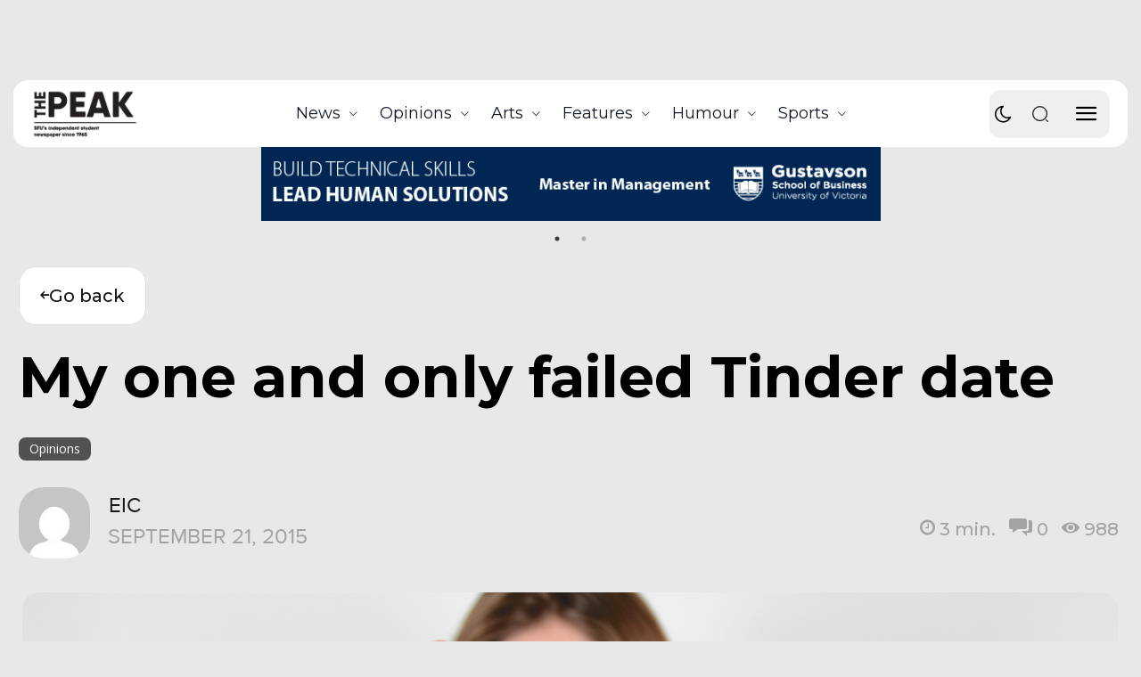

--- FILE ---
content_type: text/html; charset=UTF-8
request_url: https://the-peak.ca/2015/09/my-one-and-only-failed-tinder-date/
body_size: 74324
content:
<!doctype html >
<!--[if IE 8]>    <html class="ie8" lang="en"> <![endif]-->
<!--[if IE 9]>    <html class="ie9" lang="en"> <![endif]-->
<!--[if gt IE 8]><!--> <html lang="en-CA"> <!--<![endif]-->
<head>
    <title>My one and only failed Tinder date - The Peak</title>
    <meta charset="UTF-8" />
    <meta name="viewport" content="width=device-width, initial-scale=1.0">
    <link rel="pingback" href="https://the-peak.ca/xmlrpc.php" />
    <meta name='robots' content='noindex, nofollow' />
	<style>img:is([sizes="auto" i], [sizes^="auto," i]) { contain-intrinsic-size: 3000px 1500px }</style>
	<link rel="icon" type="image/png" href="https://the-peak.ca/wp-content/uploads/2025/05/PeakLogo_Print_Wc-300x179.png"><link rel="apple-touch-icon" sizes="76x76" href="https://the-peak.ca/wp-content/uploads/2021/11/cropped-vejEsb3m_400x400-300x300.jpg"/><link rel="apple-touch-icon" sizes="120x120" href="https://the-peak.ca/wp-content/uploads/2021/11/cropped-vejEsb3m_400x400-300x300.jpg"/><link rel="apple-touch-icon" sizes="152x152" href="https://the-peak.ca/wp-content/uploads/2021/11/cropped-vejEsb3m_400x400-300x300.jpg"/><link rel="apple-touch-icon" sizes="114x114" href="https://the-peak.ca/wp-content/uploads/2021/11/cropped-vejEsb3m_400x400-300x300.jpg"/><link rel="apple-touch-icon" sizes="144x144" href="https://the-peak.ca/wp-content/uploads/2021/11/cropped-vejEsb3m_400x400-300x300.jpg"/><!-- Jetpack Site Verification Tags -->
<meta name="google-site-verification" content="RWyHgBFk561Foi6CJU-yngrQaOasHkukfCHWxAN9pGE" />

	<!-- This site is optimized with the Yoast SEO plugin v25.9 - https://yoast.com/wordpress/plugins/seo/ -->
	<meta property="og:locale" content="en_US" />
	<meta property="og:type" content="article" />
	<meta property="og:title" content="My one and only failed Tinder date - The Peak" />
	<meta property="og:description" content="Earlier this summer I had my first and only Tinder experience. After swiping left and right for days, and having boring conversations with countless people, I eventually matched with him.  [&hellip;]" />
	<meta property="og:url" content="https://the-peak.ca/2015/09/my-one-and-only-failed-tinder-date/" />
	<meta property="og:site_name" content="The Peak" />
	<meta property="article:published_time" content="2015-09-21T07:00:31+00:00" />
	<meta property="og:image" content="https://i0.wp.com/staging.the-peak.ca/wp-content/uploads/2015/09/Screen-Shot-2015-09-18-at-8.50.31-PM.png?fit=1403%2C854&ssl=1" />
	<meta property="og:image:width" content="1403" />
	<meta property="og:image:height" content="854" />
	<meta property="og:image:type" content="image/png" />
	<meta name="author" content="EIC" />
	<meta name="twitter:card" content="summary_large_image" />
	<meta name="twitter:label1" content="Written by" />
	<meta name="twitter:data1" content="EIC" />
	<meta name="twitter:label2" content="Est. reading time" />
	<meta name="twitter:data2" content="3 minutes" />
	<script type="application/ld+json" class="yoast-schema-graph">{"@context":"https://schema.org","@graph":[{"@type":"WebPage","@id":"https://the-peak.ca/2015/09/my-one-and-only-failed-tinder-date/","url":"https://the-peak.ca/2015/09/my-one-and-only-failed-tinder-date/","name":"My one and only failed Tinder date - The Peak","isPartOf":{"@id":"https://the-peak.ca/#website"},"primaryImageOfPage":{"@id":"https://the-peak.ca/2015/09/my-one-and-only-failed-tinder-date/#primaryimage"},"image":{"@id":"https://the-peak.ca/2015/09/my-one-and-only-failed-tinder-date/#primaryimage"},"thumbnailUrl":"https://the-peak.ca/wp-content/uploads/2015/09/Screen-Shot-2015-09-18-at-8.50.31-PM.png","datePublished":"2015-09-21T07:00:31+00:00","author":{"@id":"https://the-peak.ca/#/schema/person/a8dc86e8c725a2235cc08d5d06158041"},"breadcrumb":{"@id":"https://the-peak.ca/2015/09/my-one-and-only-failed-tinder-date/#breadcrumb"},"inLanguage":"en-CA","potentialAction":[{"@type":"ReadAction","target":["https://the-peak.ca/2015/09/my-one-and-only-failed-tinder-date/"]}]},{"@type":"ImageObject","inLanguage":"en-CA","@id":"https://the-peak.ca/2015/09/my-one-and-only-failed-tinder-date/#primaryimage","url":"https://the-peak.ca/wp-content/uploads/2015/09/Screen-Shot-2015-09-18-at-8.50.31-PM.png","contentUrl":"https://the-peak.ca/wp-content/uploads/2015/09/Screen-Shot-2015-09-18-at-8.50.31-PM.png","width":1403,"height":854,"caption":"Photo Credit: Lisa Dimyadi"},{"@type":"BreadcrumbList","@id":"https://the-peak.ca/2015/09/my-one-and-only-failed-tinder-date/#breadcrumb","itemListElement":[{"@type":"ListItem","position":1,"name":"Home","item":"https://the-peak.ca/"},{"@type":"ListItem","position":2,"name":"My one and only failed Tinder date"}]},{"@type":"WebSite","@id":"https://the-peak.ca/#website","url":"https://the-peak.ca/","name":"The Peak","description":"SFU&#039;s Independent Student Newspaper Since 1965","potentialAction":[{"@type":"SearchAction","target":{"@type":"EntryPoint","urlTemplate":"https://the-peak.ca/?s={search_term_string}"},"query-input":{"@type":"PropertyValueSpecification","valueRequired":true,"valueName":"search_term_string"}}],"inLanguage":"en-CA"},{"@type":"Person","@id":"https://the-peak.ca/#/schema/person/a8dc86e8c725a2235cc08d5d06158041","name":"EIC","image":{"@type":"ImageObject","inLanguage":"en-CA","@id":"https://the-peak.ca/#/schema/person/image/","url":"https://secure.gravatar.com/avatar/24ea121f4df722707a2187d227234a084ddc3791eb4a8ba441d17f23b713eeaa?s=96&d=mm&r=g","contentUrl":"https://secure.gravatar.com/avatar/24ea121f4df722707a2187d227234a084ddc3791eb4a8ba441d17f23b713eeaa?s=96&d=mm&r=g","caption":"EIC"},"url":"https://the-peak.ca/author/eic/"}]}</script>
	<!-- / Yoast SEO plugin. -->


<link rel='dns-prefetch' href='//cdn.jsdelivr.net' />
<link rel='dns-prefetch' href='//secure.gravatar.com' />
<link rel='dns-prefetch' href='//widget-v2.webability.io' />
<link rel='dns-prefetch' href='//stats.wp.com' />
<link rel='dns-prefetch' href='//fonts.googleapis.com' />
<link rel='dns-prefetch' href='//v0.wordpress.com' />
<link rel='dns-prefetch' href='//widgets.wp.com' />
<link rel='dns-prefetch' href='//s0.wp.com' />
<link rel='dns-prefetch' href='//0.gravatar.com' />
<link rel='dns-prefetch' href='//1.gravatar.com' />
<link rel='dns-prefetch' href='//2.gravatar.com' />
<link rel='dns-prefetch' href='//jetpack.wordpress.com' />
<link rel='dns-prefetch' href='//public-api.wordpress.com' />
<link rel='preconnect' href='//c0.wp.com' />
<link rel="alternate" type="application/rss+xml" title="The Peak &raquo; Feed" href="https://the-peak.ca/feed/" />
<link rel="alternate" type="application/rss+xml" title="The Peak &raquo; Comments Feed" href="https://the-peak.ca/comments/feed/" />
<link rel="alternate" type="text/calendar" title="The Peak &raquo; iCal Feed" href="https://the-peak.ca/events/?ical=1" />
<link rel="alternate" type="application/rss+xml" title="The Peak &raquo; My one and only failed Tinder date Comments Feed" href="https://the-peak.ca/2015/09/my-one-and-only-failed-tinder-date/feed/" />
<script type="text/javascript">
/* <![CDATA[ */
window._wpemojiSettings = {"baseUrl":"https:\/\/s.w.org\/images\/core\/emoji\/16.0.1\/72x72\/","ext":".png","svgUrl":"https:\/\/s.w.org\/images\/core\/emoji\/16.0.1\/svg\/","svgExt":".svg","source":{"concatemoji":"https:\/\/the-peak.ca\/wp-includes\/js\/wp-emoji-release.min.js?ver=98044f41d10ecc530015cc80ebc8a395"}};
/*! This file is auto-generated */
!function(s,n){var o,i,e;function c(e){try{var t={supportTests:e,timestamp:(new Date).valueOf()};sessionStorage.setItem(o,JSON.stringify(t))}catch(e){}}function p(e,t,n){e.clearRect(0,0,e.canvas.width,e.canvas.height),e.fillText(t,0,0);var t=new Uint32Array(e.getImageData(0,0,e.canvas.width,e.canvas.height).data),a=(e.clearRect(0,0,e.canvas.width,e.canvas.height),e.fillText(n,0,0),new Uint32Array(e.getImageData(0,0,e.canvas.width,e.canvas.height).data));return t.every(function(e,t){return e===a[t]})}function u(e,t){e.clearRect(0,0,e.canvas.width,e.canvas.height),e.fillText(t,0,0);for(var n=e.getImageData(16,16,1,1),a=0;a<n.data.length;a++)if(0!==n.data[a])return!1;return!0}function f(e,t,n,a){switch(t){case"flag":return n(e,"\ud83c\udff3\ufe0f\u200d\u26a7\ufe0f","\ud83c\udff3\ufe0f\u200b\u26a7\ufe0f")?!1:!n(e,"\ud83c\udde8\ud83c\uddf6","\ud83c\udde8\u200b\ud83c\uddf6")&&!n(e,"\ud83c\udff4\udb40\udc67\udb40\udc62\udb40\udc65\udb40\udc6e\udb40\udc67\udb40\udc7f","\ud83c\udff4\u200b\udb40\udc67\u200b\udb40\udc62\u200b\udb40\udc65\u200b\udb40\udc6e\u200b\udb40\udc67\u200b\udb40\udc7f");case"emoji":return!a(e,"\ud83e\udedf")}return!1}function g(e,t,n,a){var r="undefined"!=typeof WorkerGlobalScope&&self instanceof WorkerGlobalScope?new OffscreenCanvas(300,150):s.createElement("canvas"),o=r.getContext("2d",{willReadFrequently:!0}),i=(o.textBaseline="top",o.font="600 32px Arial",{});return e.forEach(function(e){i[e]=t(o,e,n,a)}),i}function t(e){var t=s.createElement("script");t.src=e,t.defer=!0,s.head.appendChild(t)}"undefined"!=typeof Promise&&(o="wpEmojiSettingsSupports",i=["flag","emoji"],n.supports={everything:!0,everythingExceptFlag:!0},e=new Promise(function(e){s.addEventListener("DOMContentLoaded",e,{once:!0})}),new Promise(function(t){var n=function(){try{var e=JSON.parse(sessionStorage.getItem(o));if("object"==typeof e&&"number"==typeof e.timestamp&&(new Date).valueOf()<e.timestamp+604800&&"object"==typeof e.supportTests)return e.supportTests}catch(e){}return null}();if(!n){if("undefined"!=typeof Worker&&"undefined"!=typeof OffscreenCanvas&&"undefined"!=typeof URL&&URL.createObjectURL&&"undefined"!=typeof Blob)try{var e="postMessage("+g.toString()+"("+[JSON.stringify(i),f.toString(),p.toString(),u.toString()].join(",")+"));",a=new Blob([e],{type:"text/javascript"}),r=new Worker(URL.createObjectURL(a),{name:"wpTestEmojiSupports"});return void(r.onmessage=function(e){c(n=e.data),r.terminate(),t(n)})}catch(e){}c(n=g(i,f,p,u))}t(n)}).then(function(e){for(var t in e)n.supports[t]=e[t],n.supports.everything=n.supports.everything&&n.supports[t],"flag"!==t&&(n.supports.everythingExceptFlag=n.supports.everythingExceptFlag&&n.supports[t]);n.supports.everythingExceptFlag=n.supports.everythingExceptFlag&&!n.supports.flag,n.DOMReady=!1,n.readyCallback=function(){n.DOMReady=!0}}).then(function(){return e}).then(function(){var e;n.supports.everything||(n.readyCallback(),(e=n.source||{}).concatemoji?t(e.concatemoji):e.wpemoji&&e.twemoji&&(t(e.twemoji),t(e.wpemoji)))}))}((window,document),window._wpemojiSettings);
/* ]]> */
</script>
<link rel='stylesheet' id='jetpack_related-posts-css' href='https://c0.wp.com/p/jetpack/15.4/modules/related-posts/related-posts.css' type='text/css' media='all' />
<style id='wp-emoji-styles-inline-css' type='text/css'>

	img.wp-smiley, img.emoji {
		display: inline !important;
		border: none !important;
		box-shadow: none !important;
		height: 1em !important;
		width: 1em !important;
		margin: 0 0.07em !important;
		vertical-align: -0.1em !important;
		background: none !important;
		padding: 0 !important;
	}
</style>
<link rel='stylesheet' id='wp-block-library-css' href='https://c0.wp.com/c/6.8.3/wp-includes/css/dist/block-library/style.min.css' type='text/css' media='all' />
<style id='classic-theme-styles-inline-css' type='text/css'>
/*! This file is auto-generated */
.wp-block-button__link{color:#fff;background-color:#32373c;border-radius:9999px;box-shadow:none;text-decoration:none;padding:calc(.667em + 2px) calc(1.333em + 2px);font-size:1.125em}.wp-block-file__button{background:#32373c;color:#fff;text-decoration:none}
</style>
<style id='safe-svg-svg-icon-style-inline-css' type='text/css'>
.safe-svg-cover{text-align:center}.safe-svg-cover .safe-svg-inside{display:inline-block;max-width:100%}.safe-svg-cover svg{fill:currentColor;height:100%;max-height:100%;max-width:100%;width:100%}

</style>
<link rel='stylesheet' id='mediaelement-css' href='https://c0.wp.com/c/6.8.3/wp-includes/js/mediaelement/mediaelementplayer-legacy.min.css' type='text/css' media='all' />
<link rel='stylesheet' id='wp-mediaelement-css' href='https://c0.wp.com/c/6.8.3/wp-includes/js/mediaelement/wp-mediaelement.min.css' type='text/css' media='all' />
<style id='jetpack-sharing-buttons-style-inline-css' type='text/css'>
.jetpack-sharing-buttons__services-list{display:flex;flex-direction:row;flex-wrap:wrap;gap:0;list-style-type:none;margin:5px;padding:0}.jetpack-sharing-buttons__services-list.has-small-icon-size{font-size:12px}.jetpack-sharing-buttons__services-list.has-normal-icon-size{font-size:16px}.jetpack-sharing-buttons__services-list.has-large-icon-size{font-size:24px}.jetpack-sharing-buttons__services-list.has-huge-icon-size{font-size:36px}@media print{.jetpack-sharing-buttons__services-list{display:none!important}}.editor-styles-wrapper .wp-block-jetpack-sharing-buttons{gap:0;padding-inline-start:0}ul.jetpack-sharing-buttons__services-list.has-background{padding:1.25em 2.375em}
</style>
<style id='global-styles-inline-css' type='text/css'>
:root{--wp--preset--aspect-ratio--square: 1;--wp--preset--aspect-ratio--4-3: 4/3;--wp--preset--aspect-ratio--3-4: 3/4;--wp--preset--aspect-ratio--3-2: 3/2;--wp--preset--aspect-ratio--2-3: 2/3;--wp--preset--aspect-ratio--16-9: 16/9;--wp--preset--aspect-ratio--9-16: 9/16;--wp--preset--color--black: #000000;--wp--preset--color--cyan-bluish-gray: #abb8c3;--wp--preset--color--white: #ffffff;--wp--preset--color--pale-pink: #f78da7;--wp--preset--color--vivid-red: #cf2e2e;--wp--preset--color--luminous-vivid-orange: #ff6900;--wp--preset--color--luminous-vivid-amber: #fcb900;--wp--preset--color--light-green-cyan: #7bdcb5;--wp--preset--color--vivid-green-cyan: #00d084;--wp--preset--color--pale-cyan-blue: #8ed1fc;--wp--preset--color--vivid-cyan-blue: #0693e3;--wp--preset--color--vivid-purple: #9b51e0;--wp--preset--gradient--vivid-cyan-blue-to-vivid-purple: linear-gradient(135deg,rgba(6,147,227,1) 0%,rgb(155,81,224) 100%);--wp--preset--gradient--light-green-cyan-to-vivid-green-cyan: linear-gradient(135deg,rgb(122,220,180) 0%,rgb(0,208,130) 100%);--wp--preset--gradient--luminous-vivid-amber-to-luminous-vivid-orange: linear-gradient(135deg,rgba(252,185,0,1) 0%,rgba(255,105,0,1) 100%);--wp--preset--gradient--luminous-vivid-orange-to-vivid-red: linear-gradient(135deg,rgba(255,105,0,1) 0%,rgb(207,46,46) 100%);--wp--preset--gradient--very-light-gray-to-cyan-bluish-gray: linear-gradient(135deg,rgb(238,238,238) 0%,rgb(169,184,195) 100%);--wp--preset--gradient--cool-to-warm-spectrum: linear-gradient(135deg,rgb(74,234,220) 0%,rgb(151,120,209) 20%,rgb(207,42,186) 40%,rgb(238,44,130) 60%,rgb(251,105,98) 80%,rgb(254,248,76) 100%);--wp--preset--gradient--blush-light-purple: linear-gradient(135deg,rgb(255,206,236) 0%,rgb(152,150,240) 100%);--wp--preset--gradient--blush-bordeaux: linear-gradient(135deg,rgb(254,205,165) 0%,rgb(254,45,45) 50%,rgb(107,0,62) 100%);--wp--preset--gradient--luminous-dusk: linear-gradient(135deg,rgb(255,203,112) 0%,rgb(199,81,192) 50%,rgb(65,88,208) 100%);--wp--preset--gradient--pale-ocean: linear-gradient(135deg,rgb(255,245,203) 0%,rgb(182,227,212) 50%,rgb(51,167,181) 100%);--wp--preset--gradient--electric-grass: linear-gradient(135deg,rgb(202,248,128) 0%,rgb(113,206,126) 100%);--wp--preset--gradient--midnight: linear-gradient(135deg,rgb(2,3,129) 0%,rgb(40,116,252) 100%);--wp--preset--font-size--small: 11px;--wp--preset--font-size--medium: 20px;--wp--preset--font-size--large: 32px;--wp--preset--font-size--x-large: 42px;--wp--preset--font-size--regular: 15px;--wp--preset--font-size--larger: 50px;--wp--preset--spacing--20: 0.44rem;--wp--preset--spacing--30: 0.67rem;--wp--preset--spacing--40: 1rem;--wp--preset--spacing--50: 1.5rem;--wp--preset--spacing--60: 2.25rem;--wp--preset--spacing--70: 3.38rem;--wp--preset--spacing--80: 5.06rem;--wp--preset--shadow--natural: 6px 6px 9px rgba(0, 0, 0, 0.2);--wp--preset--shadow--deep: 12px 12px 50px rgba(0, 0, 0, 0.4);--wp--preset--shadow--sharp: 6px 6px 0px rgba(0, 0, 0, 0.2);--wp--preset--shadow--outlined: 6px 6px 0px -3px rgba(255, 255, 255, 1), 6px 6px rgba(0, 0, 0, 1);--wp--preset--shadow--crisp: 6px 6px 0px rgba(0, 0, 0, 1);}:where(.is-layout-flex){gap: 0.5em;}:where(.is-layout-grid){gap: 0.5em;}body .is-layout-flex{display: flex;}.is-layout-flex{flex-wrap: wrap;align-items: center;}.is-layout-flex > :is(*, div){margin: 0;}body .is-layout-grid{display: grid;}.is-layout-grid > :is(*, div){margin: 0;}:where(.wp-block-columns.is-layout-flex){gap: 2em;}:where(.wp-block-columns.is-layout-grid){gap: 2em;}:where(.wp-block-post-template.is-layout-flex){gap: 1.25em;}:where(.wp-block-post-template.is-layout-grid){gap: 1.25em;}.has-black-color{color: var(--wp--preset--color--black) !important;}.has-cyan-bluish-gray-color{color: var(--wp--preset--color--cyan-bluish-gray) !important;}.has-white-color{color: var(--wp--preset--color--white) !important;}.has-pale-pink-color{color: var(--wp--preset--color--pale-pink) !important;}.has-vivid-red-color{color: var(--wp--preset--color--vivid-red) !important;}.has-luminous-vivid-orange-color{color: var(--wp--preset--color--luminous-vivid-orange) !important;}.has-luminous-vivid-amber-color{color: var(--wp--preset--color--luminous-vivid-amber) !important;}.has-light-green-cyan-color{color: var(--wp--preset--color--light-green-cyan) !important;}.has-vivid-green-cyan-color{color: var(--wp--preset--color--vivid-green-cyan) !important;}.has-pale-cyan-blue-color{color: var(--wp--preset--color--pale-cyan-blue) !important;}.has-vivid-cyan-blue-color{color: var(--wp--preset--color--vivid-cyan-blue) !important;}.has-vivid-purple-color{color: var(--wp--preset--color--vivid-purple) !important;}.has-black-background-color{background-color: var(--wp--preset--color--black) !important;}.has-cyan-bluish-gray-background-color{background-color: var(--wp--preset--color--cyan-bluish-gray) !important;}.has-white-background-color{background-color: var(--wp--preset--color--white) !important;}.has-pale-pink-background-color{background-color: var(--wp--preset--color--pale-pink) !important;}.has-vivid-red-background-color{background-color: var(--wp--preset--color--vivid-red) !important;}.has-luminous-vivid-orange-background-color{background-color: var(--wp--preset--color--luminous-vivid-orange) !important;}.has-luminous-vivid-amber-background-color{background-color: var(--wp--preset--color--luminous-vivid-amber) !important;}.has-light-green-cyan-background-color{background-color: var(--wp--preset--color--light-green-cyan) !important;}.has-vivid-green-cyan-background-color{background-color: var(--wp--preset--color--vivid-green-cyan) !important;}.has-pale-cyan-blue-background-color{background-color: var(--wp--preset--color--pale-cyan-blue) !important;}.has-vivid-cyan-blue-background-color{background-color: var(--wp--preset--color--vivid-cyan-blue) !important;}.has-vivid-purple-background-color{background-color: var(--wp--preset--color--vivid-purple) !important;}.has-black-border-color{border-color: var(--wp--preset--color--black) !important;}.has-cyan-bluish-gray-border-color{border-color: var(--wp--preset--color--cyan-bluish-gray) !important;}.has-white-border-color{border-color: var(--wp--preset--color--white) !important;}.has-pale-pink-border-color{border-color: var(--wp--preset--color--pale-pink) !important;}.has-vivid-red-border-color{border-color: var(--wp--preset--color--vivid-red) !important;}.has-luminous-vivid-orange-border-color{border-color: var(--wp--preset--color--luminous-vivid-orange) !important;}.has-luminous-vivid-amber-border-color{border-color: var(--wp--preset--color--luminous-vivid-amber) !important;}.has-light-green-cyan-border-color{border-color: var(--wp--preset--color--light-green-cyan) !important;}.has-vivid-green-cyan-border-color{border-color: var(--wp--preset--color--vivid-green-cyan) !important;}.has-pale-cyan-blue-border-color{border-color: var(--wp--preset--color--pale-cyan-blue) !important;}.has-vivid-cyan-blue-border-color{border-color: var(--wp--preset--color--vivid-cyan-blue) !important;}.has-vivid-purple-border-color{border-color: var(--wp--preset--color--vivid-purple) !important;}.has-vivid-cyan-blue-to-vivid-purple-gradient-background{background: var(--wp--preset--gradient--vivid-cyan-blue-to-vivid-purple) !important;}.has-light-green-cyan-to-vivid-green-cyan-gradient-background{background: var(--wp--preset--gradient--light-green-cyan-to-vivid-green-cyan) !important;}.has-luminous-vivid-amber-to-luminous-vivid-orange-gradient-background{background: var(--wp--preset--gradient--luminous-vivid-amber-to-luminous-vivid-orange) !important;}.has-luminous-vivid-orange-to-vivid-red-gradient-background{background: var(--wp--preset--gradient--luminous-vivid-orange-to-vivid-red) !important;}.has-very-light-gray-to-cyan-bluish-gray-gradient-background{background: var(--wp--preset--gradient--very-light-gray-to-cyan-bluish-gray) !important;}.has-cool-to-warm-spectrum-gradient-background{background: var(--wp--preset--gradient--cool-to-warm-spectrum) !important;}.has-blush-light-purple-gradient-background{background: var(--wp--preset--gradient--blush-light-purple) !important;}.has-blush-bordeaux-gradient-background{background: var(--wp--preset--gradient--blush-bordeaux) !important;}.has-luminous-dusk-gradient-background{background: var(--wp--preset--gradient--luminous-dusk) !important;}.has-pale-ocean-gradient-background{background: var(--wp--preset--gradient--pale-ocean) !important;}.has-electric-grass-gradient-background{background: var(--wp--preset--gradient--electric-grass) !important;}.has-midnight-gradient-background{background: var(--wp--preset--gradient--midnight) !important;}.has-small-font-size{font-size: var(--wp--preset--font-size--small) !important;}.has-medium-font-size{font-size: var(--wp--preset--font-size--medium) !important;}.has-large-font-size{font-size: var(--wp--preset--font-size--large) !important;}.has-x-large-font-size{font-size: var(--wp--preset--font-size--x-large) !important;}
:where(.wp-block-post-template.is-layout-flex){gap: 1.25em;}:where(.wp-block-post-template.is-layout-grid){gap: 1.25em;}
:where(.wp-block-columns.is-layout-flex){gap: 2em;}:where(.wp-block-columns.is-layout-grid){gap: 2em;}
:root :where(.wp-block-pullquote){font-size: 1.5em;line-height: 1.6;}
</style>
<link rel='stylesheet' id='contact-form-7-css' href='https://the-peak.ca/wp-content/plugins/contact-form-7/includes/css/styles.css?ver=6.1.1' type='text/css' media='all' />
<style id='darkmodetg-inline-css' type='text/css'>
html{opacity:1}html.dmtg-fade{opacity:0;background:#222222}.darkmode--activated embed,.darkmode--activated iframe,.darkmode--activated img,.darkmode--activated video{filter:invert(100%)}.darkmode--activated embed:fullscreen,.darkmode--activated iframe:fullscreen,.darkmode--activated video:fullscreen,.darkmode--activated .darkmode-toggle img.emoji{filter:invert(0%)}.darkmode--activated [style*="background-image: url"],.darkmode--activated [style*="background-image:url"]{filter:invert(100%)}.darkmode--activated .wp-block-cover[style*="background-image: url"] .wp-block-cover[style*="background-image: url"],.darkmode--activated .wp-block-cover[style*="background-image: url"] .wp-block-cover[style*="background-image:url"],.darkmode--activated .wp-block-cover[style*="background-image: url"] embed,.darkmode--activated .wp-block-cover[style*="background-image: url"] figure[class*=wp-duotone-],.darkmode--activated .wp-block-cover[style*="background-image: url"] iframe,.darkmode--activated .wp-block-cover[style*="background-image: url"] img,.darkmode--activated .wp-block-cover[style*="background-image: url"] video,.darkmode--activated .wp-block-cover[style*="background-image:url"] .wp-block-cover[style*="background-image: url"],.darkmode--activated .wp-block-cover[style*="background-image:url"] .wp-block-cover[style*="background-image:url"],.darkmode--activated .wp-block-cover[style*="background-image:url"] embed,.darkmode--activated .wp-block-cover[style*="background-image:url"] figure[class*=wp-duotone-],.darkmode--activated .wp-block-cover[style*="background-image:url"] iframe,.darkmode--activated .wp-block-cover[style*="background-image:url"] img,.darkmode--activated .wp-block-cover[style*="background-image:url"] video{filter:invert(0)}.darkmode--activated figure[class*=wp-duotone-],.darkmode--activated .swp-compact-cover-container{filter:invert(1)}body.custom-background.darkmode--activated .darkmode-background{background:#fff;mix-blend-mode:difference}.darkmode--activated .dmt-filter-1{filter:invert(1)!important}.darkmode--activated .dmt-filter-0{filter:invert(0)!important}
</style>
<link rel='stylesheet' id='pld-font-awesome-css' href='https://the-peak.ca/wp-content/plugins/posts-like-dislike/css/fontawesome/css/all.min.css?ver=1.1.6' type='text/css' media='all' />
<link rel='stylesheet' id='pld-frontend-css' href='https://the-peak.ca/wp-content/plugins/posts-like-dislike/css/pld-frontend.css?ver=1.1.6' type='text/css' media='all' />
<link rel='stylesheet' id='sr7css-css' href='//the-peak.ca/wp-content/plugins/revslider/public/css/sr7.css?ver=6.7.31' type='text/css' media='all' />
<link rel='stylesheet' id='s_pdf_styles-css' href='https://the-peak.ca/wp-content/plugins/simple-pdf-viewer/css/style.css?ver=98044f41d10ecc530015cc80ebc8a395' type='text/css' media='all' />
<link rel='stylesheet' id='slick-css-css' href='https://cdn.jsdelivr.net/npm/slick-carousel@1.8.1/slick/slick.css?ver=98044f41d10ecc530015cc80ebc8a395' type='text/css' media='all' />
<link rel='stylesheet' id='slick-theme-css-css' href='https://cdn.jsdelivr.net/npm/slick-carousel@1.8.1/slick/slick-theme.css?ver=98044f41d10ecc530015cc80ebc8a395' type='text/css' media='all' />
<link rel='stylesheet' id='td-plugin-newsletter-css' href='https://the-peak.ca/wp-content/plugins/td-newsletter/style.css?ver=12.7.1' type='text/css' media='all' />
<link rel='stylesheet' id='td-plugin-multi-purpose-css' href='https://the-peak.ca/wp-content/plugins/td-composer/td-multi-purpose/style.css?ver=492e3cf54bd42df3b24a3de8e2307cafx' type='text/css' media='all' />
<link crossorigin="anonymous" rel='stylesheet' id='google-fonts-style-css' href='https://fonts.googleapis.com/css?family=Montserrat%3A400%2C300%2C700%7COpen+Sans%3A400%2C600%2C700%2C300%7CRoboto%3A400%2C600%2C700%2C300%7COutfit%3A700%2C400%7CMontserrat%3A400%2C700%2C600%2C500%7CIBM+Plex+Serif%3A400%2C500%7CPrompt%3A400%7CPoller+One%3A400%7CLato%3A400%2C500%7CManrope%3A500%2C400%7CPlayfair+Display%3A700%2C400&#038;display=swap&#038;ver=12.7.1' type='text/css' media='all' />
<link rel='stylesheet' id='jetpack_likes-css' href='https://c0.wp.com/p/jetpack/15.4/modules/likes/style.css' type='text/css' media='all' />
<link rel='stylesheet' id='td-theme-css' href='https://the-peak.ca/wp-content/themes/Newspaper/style.css?ver=12.7.1' type='text/css' media='all' />
<style id='td-theme-inline-css' type='text/css'>@media (max-width:767px){.td-header-desktop-wrap{display:none}}@media (min-width:767px){.td-header-mobile-wrap{display:none}}</style>
<link rel='stylesheet' id='td-theme-child-css' href='https://the-peak.ca/wp-content/themes/ThePeakChild2025/style.css?ver=12.7.1c' type='text/css' media='all' />
<link rel='stylesheet' id='font_awesome-css' href='https://the-peak.ca/wp-content/plugins/td-composer/assets/fonts/font-awesome/font-awesome.css?ver=492e3cf54bd42df3b24a3de8e2307cafx' type='text/css' media='all' />
<link rel='stylesheet' id='typicons-css' href='https://the-peak.ca/wp-content/plugins/td-composer/assets/fonts/typicons/typicons.css?ver=492e3cf54bd42df3b24a3de8e2307cafx' type='text/css' media='all' />
<link rel='stylesheet' id='td-legacy-framework-front-style-css' href='https://the-peak.ca/wp-content/plugins/td-composer/legacy/Newspaper/assets/css/td_legacy_main.css?ver=492e3cf54bd42df3b24a3de8e2307cafx' type='text/css' media='all' />
<link rel='stylesheet' id='td-standard-pack-framework-front-style-css' href='https://the-peak.ca/wp-content/plugins/td-standard-pack/Newspaper/assets/css/td_standard_pack_main.css?ver=8ae1459a1d876d507918f73cef68310e' type='text/css' media='all' />
<link rel='stylesheet' id='tdb_style_cloud_templates_front-css' href='https://the-peak.ca/wp-content/plugins/td-cloud-library/assets/css/tdb_main.css?ver=d578089f160957352b9b4ca6d880fd8f' type='text/css' media='all' />
<link rel='stylesheet' id='parent-style-css' href='https://the-peak.ca/wp-content/themes/Newspaper/style.css?ver=98044f41d10ecc530015cc80ebc8a395' type='text/css' media='all' />
<link rel='stylesheet' id='child-style-css' href='https://the-peak.ca/wp-content/themes/ThePeakChild2025/style.css?ver=98044f41d10ecc530015cc80ebc8a395' type='text/css' media='all' />
<script type="text/javascript" id="jetpack_related-posts-js-extra">
/* <![CDATA[ */
var related_posts_js_options = {"post_heading":"h4"};
/* ]]> */
</script>
<script type="text/javascript" src="https://c0.wp.com/p/jetpack/15.4/_inc/build/related-posts/related-posts.min.js" id="jetpack_related-posts-js"></script>
<script type="text/javascript" src="https://c0.wp.com/c/6.8.3/wp-includes/js/jquery/jquery.min.js" id="jquery-core-js"></script>
<script type="text/javascript" src="https://c0.wp.com/c/6.8.3/wp-includes/js/jquery/jquery-migrate.min.js" id="jquery-migrate-js"></script>
<script type="text/javascript" id="darkmodetg-fade-js-after">
/* <![CDATA[ */
("true" === window.localStorage.getItem("darkmode")) && document.documentElement.classList.add("dmtg-fade");
/* ]]> */
</script>
<script type="text/javascript" id="pld-frontend-js-extra">
/* <![CDATA[ */
var pld_js_object = {"admin_ajax_url":"https:\/\/the-peak.ca\/wp-admin\/admin-ajax.php","admin_ajax_nonce":"b958925824"};
/* ]]> */
</script>
<script type="text/javascript" src="https://the-peak.ca/wp-content/plugins/posts-like-dislike/js/pld-frontend.js?ver=1.1.6" id="pld-frontend-js"></script>
<script type="text/javascript" data-jetpack-boost="ignore" src="//the-peak.ca/wp-content/plugins/revslider/public/js/libs/tptools.js?ver=6.7.31" id="tp-tools-js" async="async" data-wp-strategy="async"></script>
<script type="text/javascript" data-jetpack-boost="ignore" src="//the-peak.ca/wp-content/plugins/revslider/public/js/sr7.js?ver=6.7.31" id="sr7-js" async="async" data-wp-strategy="async"></script>
<script type="text/javascript" src="https://the-peak.ca/wp-content/plugins/simple-pdf-viewer/js/main.js?ver=98044f41d10ecc530015cc80ebc8a395" id="s_pdf_scripts-js"></script>
<link rel="https://api.w.org/" href="https://the-peak.ca/wp-json/" /><link rel="alternate" title="JSON" type="application/json" href="https://the-peak.ca/wp-json/wp/v2/posts/86328" /><link rel="EditURI" type="application/rsd+xml" title="RSD" href="https://the-peak.ca/xmlrpc.php?rsd" />

<link rel='shortlink' href='https://wp.me/p2WDAm-mso' />
<link rel="alternate" title="oEmbed (JSON)" type="application/json+oembed" href="https://the-peak.ca/wp-json/oembed/1.0/embed?url=https%3A%2F%2Fthe-peak.ca%2F2015%2F09%2Fmy-one-and-only-failed-tinder-date%2F" />
<link rel="alternate" title="oEmbed (XML)" type="text/xml+oembed" href="https://the-peak.ca/wp-json/oembed/1.0/embed?url=https%3A%2F%2Fthe-peak.ca%2F2015%2F09%2Fmy-one-and-only-failed-tinder-date%2F&#038;format=xml" />

<!-- This site is using AdRotate v4.9.1 Professional to display their advertisements - https://ajdg.solutions/products/adrotate-for-wordpress/ -->
<!-- start Simple Custom CSS and JS -->
<script type="text/javascript">
jQuery(document).ready(function ($) {
    // Select your main class
    const slider = $('.adscustsld .td_mod_wrap');

    // Wrap inner ads (a-single items) inside a slick container
    let slides = slider.find('.a-single');

    // Create dynamic wrapper
    slides.wrapAll('<div class="ad-slider"></div>');

    // Initialize slick on the new wrapper
    $('.adscustsld .ad-slider').slick({
        autoplay: true,
        autoplaySpeed: 7000,
        arrows: true,
        dots: true,
        infinite: true,
        speed: 500,
        slidesToShow: 1,
        slidesToScroll: 1,
        adaptiveHeight: true
    });
});</script>
<!-- end Simple Custom CSS and JS -->
<!-- start Simple Custom CSS and JS -->
<style type="text/css">
.adscustsld {
    position: relative;
    width: 100%;
    overflow: hidden;
}

.adscustsld .slick-slide {
    text-align: center;
}

.adscustsld img {
    width: 695px;
    height: auto;
    display: block;
    margin: 0 auto;
    margin-bottom: 21px !important;
}
.adscustsld  ul.slick-dots {
    bottom: -45px;
}
.adscustsld .slick-prev:before,
.adscustsld .slick-next:before {
    color: #000;
    font-size: 24px;
}
.contadscustsld img {
    float: left  !important;
}
.contadscustsld  ul.slick-dots {
    width: 695px;
}
.contadscustsld .slick-track {
    padding: 3px;
}

@media (max-width: 1018px){
.contadscustsld  ul.slick-dots {
    width: 100%;
}
}</style>
<!-- end Simple Custom CSS and JS -->
<style>
.home .td-header-template-wrap {
    margin-top: -66px;
}
.td-header-template-wrap {
    height: 66px;
}
.tab-slider-wrapper .slick-slide {
    padding-right: 20px; /* space between slides */
    box-sizing: border-box;
}

.tab-slider-wrapper { margin: 30px 0; }
.tabs {
    display: flex;
    gap: 10px;
    margin-bottom: 20px;
    justify-content: center;
}
.tab-btn { padding: 8px 16px; border: none; cursor: pointer; background: #eee; border-radius: 6px; }
.tab-btn.active { background: #000; color: #fff; }
	.swiper-horizontal{
		overflow: hidden;
	}
	.swiper-slide.swiper-slide-active {
         display: block;
		    width: 80% !important;
}
	.swiper-slide.swiper-slide-next {
    display: block;
}
.tab-content { display: none; }
.tab-content.active { display: block; }
.post-card {
    background: #fff;
    border-radius: 10px;
    overflow: hidden;
    box-shadow: 0 4px 12px rgba(0, 0, 0, 0.1);
    display: grid;
    grid-template-columns: 0.68fr 1fr;
    gap: 10px;
}
/* .post-card { background: #fff; border-radius: 10px; overflow: hidden; box-shadow: 0 4px 12px rgba(0,0,0,0.1); display: flex; flex-direction: row; } */
/* .post-image img { width: 100%; display: block;    height: 100%; } */
.post-image img {
    width: 100%;
    display: block;
    height: 417px;
    object-fit: cover;
    border-radius: 16px; padding:10px; margin-bottom:0px !important;
}
.post-content { padding: 15px; /*width: 50%;*/ }
.post-card h3 a {
    /* font-family: Proxima Nova; */
    font-weight: 400;
    font-size: 24px;
    line-height: 100%;
 }
.post-card span.author {
    font-size: 16px;
}
.post-meta { font-size: 16px; color: #666; margin-top: 15px;   margin-bottom: 10px;}
.continue-btn {
    display: inline-block;
    margin-top: 10px;
    background: #171717;
    color: #fff;
    padding: 16px 24px;
    border-radius: 16px;
    text-decoration: none;
    font-size: 20px;
}
.post-card p {
    font-size: 16px;
    color: #747474;
    line-height: 21.8px;
}
/* .post-image {
    width: 50%;
} */
.contnu_btn {
    display: flex;
    align-items: flex-end;
    justify-content: end;
    padding: 0px 0 0;
}
	.post-category a.category-link {
    background: #E6E6E6;
color:#9A9A9A;
    padding: 4px 12px;
    border-radius: 8px;
font-size:14px;
}
.post-card h3.post-title {
    margin-top: 8px;
}
	@media (min-width:200px) and (max-width:767px)
	{
		.tab-slider-wrapper .slick-slide {padding-right:0px; }
		.post-card {
        grid-template-columns:1fr;
}
	}
</style>




<style></style><script type="text/javascript">
(function(url){
	if(/(?:Chrome\/26\.0\.1410\.63 Safari\/537\.31|WordfenceTestMonBot)/.test(navigator.userAgent)){ return; }
	var addEvent = function(evt, handler) {
		if (window.addEventListener) {
			document.addEventListener(evt, handler, false);
		} else if (window.attachEvent) {
			document.attachEvent('on' + evt, handler);
		}
	};
	var removeEvent = function(evt, handler) {
		if (window.removeEventListener) {
			document.removeEventListener(evt, handler, false);
		} else if (window.detachEvent) {
			document.detachEvent('on' + evt, handler);
		}
	};
	var evts = 'contextmenu dblclick drag dragend dragenter dragleave dragover dragstart drop keydown keypress keyup mousedown mousemove mouseout mouseover mouseup mousewheel scroll'.split(' ');
	var logHuman = function() {
		if (window.wfLogHumanRan) { return; }
		window.wfLogHumanRan = true;
		var wfscr = document.createElement('script');
		wfscr.type = 'text/javascript';
		wfscr.async = true;
		wfscr.src = url + '&r=' + Math.random();
		(document.getElementsByTagName('head')[0]||document.getElementsByTagName('body')[0]).appendChild(wfscr);
		for (var i = 0; i < evts.length; i++) {
			removeEvent(evts[i], logHuman);
		}
	};
	for (var i = 0; i < evts.length; i++) {
		addEvent(evts[i], logHuman);
	}
})('//the-peak.ca/?wordfence_lh=1&hid=3572599DF45083548403BAF7336A76C2');
</script><meta name="tec-api-version" content="v1"><meta name="tec-api-origin" content="https://the-peak.ca"><link rel="alternate" href="https://the-peak.ca/wp-json/tribe/events/v1/" />	<style>img#wpstats{display:none}</style>
		    <script>
        window.tdb_global_vars = {"wpRestUrl":"https:\/\/the-peak.ca\/wp-json\/","permalinkStructure":"\/%year%\/%monthnum%\/%postname%\/"};
        window.tdb_p_autoload_vars = {"isAjax":false,"isAdminBarShowing":false,"autoloadStatus":"on","origPostEditUrl":null};
    </script>
    
    <style id="tdb-global-colors">:root{--office-nexus-accent:#343090;--office-nexus-accent-lighter:#5f59f7;--office-nexus-text-primary:#111827;--office-nexus-text-secondary:#5C6B8D;--office-nexus-bg-white:#FFFFFF;--ofice-nexus-bg-site:#f6f8ff;--office-nexus-shadow:rgba(52,48,144,0.08);--office-nexus-border:#CFCFEA;--office-nexus-bg-section-light:#f0f2fb;--office-nexus-bg-section-dark:#111827;--office-nexus-text-white:#FFFFFF;--office-nexus-text-tertiary:#CFCFEA;--accent-color-1:#e52e2e;--accent-color-2:#FF4A4A;--base-color-1:#131F49;--light-color-1:#EDEDED;--light-border:#EDEDED;--base-gray:#717176;--light-gray:#F1F4F7;--light-red:#FCF7F5;--dark-border:#b1b4bc;--military-news-accent:#ef6421;--military-news-bg-1:#1f1f11;--military-news-bg-2:#33351E;--military-news-bg-3:#505331}</style>

    
	            <style id="tdb-global-fonts">
                
:root{--office-nexus-global:Outfit;--global-font-1:Poppins;--global-font-2:Roboto Condensed;--global-font-3:PT Serif;}
            </style>
            <link rel="amphtml" href="https://the-peak.ca/2015/09/my-one-and-only-failed-tinder-date/?amp=1"><link rel="preconnect" href="https://fonts.googleapis.com">
<link rel="preconnect" href="https://fonts.gstatic.com/" crossorigin>
<meta name="generator" content="Powered by Slider Revolution 6.7.31 - responsive, Mobile-Friendly Slider Plugin for WordPress with comfortable drag and drop interface." />

<!-- JS generated by theme -->

<script type="text/javascript" id="td-generated-header-js">
    
    

	    var tdBlocksArray = []; //here we store all the items for the current page

	    // td_block class - each ajax block uses a object of this class for requests
	    function tdBlock() {
		    this.id = '';
		    this.block_type = 1; //block type id (1-234 etc)
		    this.atts = '';
		    this.td_column_number = '';
		    this.td_current_page = 1; //
		    this.post_count = 0; //from wp
		    this.found_posts = 0; //from wp
		    this.max_num_pages = 0; //from wp
		    this.td_filter_value = ''; //current live filter value
		    this.is_ajax_running = false;
		    this.td_user_action = ''; // load more or infinite loader (used by the animation)
		    this.header_color = '';
		    this.ajax_pagination_infinite_stop = ''; //show load more at page x
	    }

        // td_js_generator - mini detector
        ( function () {
            var htmlTag = document.getElementsByTagName("html")[0];

	        if ( navigator.userAgent.indexOf("MSIE 10.0") > -1 ) {
                htmlTag.className += ' ie10';
            }

            if ( !!navigator.userAgent.match(/Trident.*rv\:11\./) ) {
                htmlTag.className += ' ie11';
            }

	        if ( navigator.userAgent.indexOf("Edge") > -1 ) {
                htmlTag.className += ' ieEdge';
            }

            if ( /(iPad|iPhone|iPod)/g.test(navigator.userAgent) ) {
                htmlTag.className += ' td-md-is-ios';
            }

            var user_agent = navigator.userAgent.toLowerCase();
            if ( user_agent.indexOf("android") > -1 ) {
                htmlTag.className += ' td-md-is-android';
            }

            if ( -1 !== navigator.userAgent.indexOf('Mac OS X')  ) {
                htmlTag.className += ' td-md-is-os-x';
            }

            if ( /chrom(e|ium)/.test(navigator.userAgent.toLowerCase()) ) {
               htmlTag.className += ' td-md-is-chrome';
            }

            if ( -1 !== navigator.userAgent.indexOf('Firefox') ) {
                htmlTag.className += ' td-md-is-firefox';
            }

            if ( -1 !== navigator.userAgent.indexOf('Safari') && -1 === navigator.userAgent.indexOf('Chrome') ) {
                htmlTag.className += ' td-md-is-safari';
            }

            if( -1 !== navigator.userAgent.indexOf('IEMobile') ){
                htmlTag.className += ' td-md-is-iemobile';
            }

        })();

        var tdLocalCache = {};

        ( function () {
            "use strict";

            tdLocalCache = {
                data: {},
                remove: function (resource_id) {
                    delete tdLocalCache.data[resource_id];
                },
                exist: function (resource_id) {
                    return tdLocalCache.data.hasOwnProperty(resource_id) && tdLocalCache.data[resource_id] !== null;
                },
                get: function (resource_id) {
                    return tdLocalCache.data[resource_id];
                },
                set: function (resource_id, cachedData) {
                    tdLocalCache.remove(resource_id);
                    tdLocalCache.data[resource_id] = cachedData;
                }
            };
        })();

    
    
var td_viewport_interval_list=[{"limitBottom":767,"sidebarWidth":228},{"limitBottom":1018,"sidebarWidth":300},{"limitBottom":1140,"sidebarWidth":324}];
var td_animation_stack_effect="type0";
var tds_animation_stack=true;
var td_animation_stack_specific_selectors=".entry-thumb, img, .td-lazy-img";
var td_animation_stack_general_selectors=".td-animation-stack img, .td-animation-stack .entry-thumb, .post img, .td-animation-stack .td-lazy-img";
var tds_general_modal_image="yes";
var tdc_is_installed="yes";
var tdc_domain_active=false;
var td_ajax_url="https:\/\/the-peak.ca\/wp-admin\/admin-ajax.php?td_theme_name=Newspaper&v=12.7.1";
var td_get_template_directory_uri="https:\/\/the-peak.ca\/wp-content\/plugins\/td-composer\/legacy\/common";
var tds_snap_menu="";
var tds_logo_on_sticky="";
var tds_header_style="9";
var td_please_wait="Please wait...";
var td_email_user_pass_incorrect="User or password incorrect!";
var td_email_user_incorrect="Email or username incorrect!";
var td_email_incorrect="Email incorrect!";
var td_user_incorrect="Username incorrect!";
var td_email_user_empty="Email or username empty!";
var td_pass_empty="Pass empty!";
var td_pass_pattern_incorrect="Invalid Pass Pattern!";
var td_retype_pass_incorrect="Retyped Pass incorrect!";
var tds_more_articles_on_post_enable="";
var tds_more_articles_on_post_time_to_wait="";
var tds_more_articles_on_post_pages_distance_from_top=0;
var tds_captcha="";
var tds_theme_color_site_wide="#4db2ec";
var tds_smart_sidebar="";
var tdThemeName="Newspaper";
var tdThemeNameWl="Newspaper";
var td_magnific_popup_translation_tPrev="Previous (Left arrow key)";
var td_magnific_popup_translation_tNext="Next (Right arrow key)";
var td_magnific_popup_translation_tCounter="%curr% of %total%";
var td_magnific_popup_translation_ajax_tError="The content from %url% could not be loaded.";
var td_magnific_popup_translation_image_tError="The image #%curr% could not be loaded.";
var tdBlockNonce="f5d6052ad1";
var tdMobileMenu="enabled";
var tdMobileSearch="enabled";
var tdDateNamesI18n={"month_names":["January","February","March","April","May","June","July","August","September","October","November","December"],"month_names_short":["Jan","Feb","Mar","Apr","May","Jun","Jul","Aug","Sep","Oct","Nov","Dec"],"day_names":["Sunday","Monday","Tuesday","Wednesday","Thursday","Friday","Saturday"],"day_names_short":["Sun","Mon","Tue","Wed","Thu","Fri","Sat"]};
var tdb_modal_confirm="Save";
var tdb_modal_cancel="Cancel";
var tdb_modal_confirm_alt="Yes";
var tdb_modal_cancel_alt="No";
var td_deploy_mode="deploy";
var td_ad_background_click_link="";
var td_ad_background_click_target="";
</script>


<!-- Header style compiled by theme -->

<style>ul.sf-menu>.menu-item>a{font-family:Montserrat}.td-page-title,.td-category-title-holder .td-page-title{font-family:Montserrat}.td-page-content p,.td-page-content li,.td-page-content .td_block_text_with_title,.wpb_text_column p{font-family:"Helvetica Neue",Helvetica,Arial,sans-serif}.td-page-content h1,.wpb_text_column h1{font-family:Montserrat}.td-page-content h2,.wpb_text_column h2{font-family:Montserrat}.td-page-content h3,.wpb_text_column h3{font-family:Montserrat}.td-page-content h4,.wpb_text_column h4{font-family:Montserrat}.td-page-content h5,.wpb_text_column h5{font-family:Montserrat}.td-page-content h6,.wpb_text_column h6{font-family:Montserrat}body,p{font-family:"Helvetica Neue",Helvetica,Arial,sans-serif}.white-popup-block,.white-popup-block .wpb_button{font-family:"Helvetica Neue",Helvetica,Arial,sans-serif}:root{--td_mobile_gradient_one_mob:rgba(0,0,0,0.5);--td_mobile_gradient_two_mob:rgba(0,0,0,0.6)}ul.sf-menu>.td-menu-item>a,.td-theme-wrap .td-header-menu-social{font-family:Montserrat}.block-title>span,.block-title>a,.widgettitle,body .td-trending-now-title,.wpb_tabs li a,.vc_tta-container .vc_tta-color-grey.vc_tta-tabs-position-top.vc_tta-style-classic .vc_tta-tabs-container .vc_tta-tab>a,.td-theme-wrap .td-related-title a,.woocommerce div.product .woocommerce-tabs ul.tabs li a,.woocommerce .product .products h2:not(.woocommerce-loop-product__title),.td-theme-wrap .td-block-title{font-family:Montserrat}.td_module_wrap .td-post-author-name a{font-family:Montserrat}.td-post-date .entry-date{font-family:Montserrat}.td-module-comments a,.td-post-views span,.td-post-comments a{font-family:"Helvetica Neue",Helvetica,Arial,sans-serif}.td-big-grid-meta .td-post-category,.td_module_wrap .td-post-category,.td-module-image .td-post-category{font-family:"Helvetica Neue",Helvetica,Arial,sans-serif}.top-header-menu>li>a,.td-weather-top-widget .td-weather-now .td-big-degrees,.td-weather-top-widget .td-weather-header .td-weather-city,.td-header-sp-top-menu .td_data_time{font-family:Montserrat}.top-header-menu .menu-item-has-children li a{font-family:Montserrat}.td-subcat-filter .td-subcat-dropdown a,.td-subcat-filter .td-subcat-list a,.td-subcat-filter .td-subcat-dropdown span{font-family:"Helvetica Neue",Helvetica,Arial,sans-serif}.td_module_wrap .td-module-title{font-family:Montserrat}.td_block_trending_now .entry-title,.td-theme-slider .td-module-title,.td-big-grid-post .entry-title{font-family:Montserrat}.post .td-post-header .entry-title{font-family:Montserrat}.td-post-content p,.td-post-content{font-family:"Helvetica Neue",Helvetica,Arial,sans-serif}.post blockquote p,.page blockquote p,.td-post-text-content blockquote p{font-family:"Helvetica Neue",Helvetica,Arial,sans-serif}.post .td_quote_box p,.page .td_quote_box p{font-family:"Helvetica Neue",Helvetica,Arial,sans-serif}.post .td_pull_quote p,.page .td_pull_quote p,.post .wp-block-pullquote blockquote p,.page .wp-block-pullquote blockquote p{font-family:"Helvetica Neue",Helvetica,Arial,sans-serif;text-transform:uppercase}.td-post-content li{font-family:"Helvetica Neue",Helvetica,Arial,sans-serif}.td-post-content h1{font-family:Montserrat}.td-post-content h2{font-family:Montserrat}.td-post-content h3{font-family:Montserrat}.td-post-content h4{font-family:Montserrat}.td-post-content h5{font-family:Montserrat}.td-post-content h6{font-family:Montserrat}.post .td-category a{font-family:"Helvetica Neue",Helvetica,Arial,sans-serif}.post header .td-post-author-name,.post header .td-post-author-name a{font-family:Montserrat}.post header .td-post-date .entry-date{font-family:"Helvetica Neue",Helvetica,Arial,sans-serif}.post header .td-post-views span,.post header .td-post-comments{font-family:"Helvetica Neue",Helvetica,Arial,sans-serif}.post .td-post-source-tags a,.post .td-post-source-tags span{font-family:Montserrat}.post .td-post-next-prev-content span{font-family:Montserrat}.post .td-post-next-prev-content a{font-family:Montserrat}.post .author-box-wrap .td-author-name a{font-family:"Helvetica Neue",Helvetica,Arial,sans-serif}.post .author-box-wrap .td-author-url a{font-family:"Helvetica Neue",Helvetica,Arial,sans-serif}.post .author-box-wrap .td-author-description{font-family:"Helvetica Neue",Helvetica,Arial,sans-serif}.wp-caption-text,.wp-caption-dd,.wp-block-image figcaption{font-family:"Helvetica Neue",Helvetica,Arial,sans-serif}.td-post-template-default .td-post-sub-title,.td-post-template-1 .td-post-sub-title,.td-post-template-4 .td-post-sub-title,.td-post-template-5 .td-post-sub-title,.td-post-template-9 .td-post-sub-title,.td-post-template-10 .td-post-sub-title,.td-post-template-11 .td-post-sub-title{font-family:"Helvetica Neue",Helvetica,Arial,sans-serif}.td_block_related_posts .entry-title a{font-family:Montserrat}.post .td-post-share-title{font-family:"Helvetica Neue",Helvetica,Arial,sans-serif}.td-post-template-2 .td-post-sub-title,.td-post-template-3 .td-post-sub-title,.td-post-template-6 .td-post-sub-title,.td-post-template-7 .td-post-sub-title,.td-post-template-8 .td-post-sub-title{font-family:"Helvetica Neue",Helvetica,Arial,sans-serif}.footer-text-wrap{font-family:"Helvetica Neue",Helvetica,Arial,sans-serif}.td-sub-footer-copy{font-family:"Helvetica Neue",Helvetica,Arial,sans-serif}.td-sub-footer-menu ul li a{font-family:"Helvetica Neue",Helvetica,Arial,sans-serif}.entry-crumbs a,.entry-crumbs span,#bbpress-forums .bbp-breadcrumb a,#bbpress-forums .bbp-breadcrumb .bbp-breadcrumb-current{font-family:"Helvetica Neue",Helvetica,Arial,sans-serif}.td-trending-now-display-area .entry-title{font-family:"Helvetica Neue",Helvetica,Arial,sans-serif}.page-nav a,.page-nav span{font-family:"Helvetica Neue",Helvetica,Arial,sans-serif}#td-outer-wrap span.dropcap,#td-outer-wrap p.has-drop-cap:not(:focus)::first-letter{font-family:"Helvetica Neue",Helvetica,Arial,sans-serif}.widget_archive a,.widget_calendar,.widget_categories a,.widget_nav_menu a,.widget_meta a,.widget_pages a,.widget_recent_comments a,.widget_recent_entries a,.widget_text .textwidget,.widget_tag_cloud a,.widget_search input,.woocommerce .product-categories a,.widget_display_forums a,.widget_display_replies a,.widget_display_topics a,.widget_display_views a,.widget_display_stats{font-family:"Helvetica Neue",Helvetica,Arial,sans-serif}input[type="submit"],.td-read-more a,.vc_btn,.woocommerce a.button,.woocommerce button.button,.woocommerce #respond input#submit{font-family:"Helvetica Neue",Helvetica,Arial,sans-serif}.woocommerce .product a .woocommerce-loop-product__title,.woocommerce .widget.woocommerce .product_list_widget a,.woocommerce-cart .woocommerce .product-name a{font-family:"Helvetica Neue",Helvetica,Arial,sans-serif}.woocommerce .product .summary .product_title{font-family:"Helvetica Neue",Helvetica,Arial,sans-serif}.category .td-category a{font-family:"Helvetica Neue",Helvetica,Arial,sans-serif}ul.sf-menu>.menu-item>a{font-family:Montserrat}.td-page-title,.td-category-title-holder .td-page-title{font-family:Montserrat}.td-page-content p,.td-page-content li,.td-page-content .td_block_text_with_title,.wpb_text_column p{font-family:"Helvetica Neue",Helvetica,Arial,sans-serif}.td-page-content h1,.wpb_text_column h1{font-family:Montserrat}.td-page-content h2,.wpb_text_column h2{font-family:Montserrat}.td-page-content h3,.wpb_text_column h3{font-family:Montserrat}.td-page-content h4,.wpb_text_column h4{font-family:Montserrat}.td-page-content h5,.wpb_text_column h5{font-family:Montserrat}.td-page-content h6,.wpb_text_column h6{font-family:Montserrat}body,p{font-family:"Helvetica Neue",Helvetica,Arial,sans-serif}.white-popup-block,.white-popup-block .wpb_button{font-family:"Helvetica Neue",Helvetica,Arial,sans-serif}:root{--td_mobile_gradient_one_mob:rgba(0,0,0,0.5);--td_mobile_gradient_two_mob:rgba(0,0,0,0.6)}ul.sf-menu>.td-menu-item>a,.td-theme-wrap .td-header-menu-social{font-family:Montserrat}.block-title>span,.block-title>a,.widgettitle,body .td-trending-now-title,.wpb_tabs li a,.vc_tta-container .vc_tta-color-grey.vc_tta-tabs-position-top.vc_tta-style-classic .vc_tta-tabs-container .vc_tta-tab>a,.td-theme-wrap .td-related-title a,.woocommerce div.product .woocommerce-tabs ul.tabs li a,.woocommerce .product .products h2:not(.woocommerce-loop-product__title),.td-theme-wrap .td-block-title{font-family:Montserrat}.td_module_wrap .td-post-author-name a{font-family:Montserrat}.td-post-date .entry-date{font-family:Montserrat}.td-module-comments a,.td-post-views span,.td-post-comments a{font-family:"Helvetica Neue",Helvetica,Arial,sans-serif}.td-big-grid-meta .td-post-category,.td_module_wrap .td-post-category,.td-module-image .td-post-category{font-family:"Helvetica Neue",Helvetica,Arial,sans-serif}.top-header-menu>li>a,.td-weather-top-widget .td-weather-now .td-big-degrees,.td-weather-top-widget .td-weather-header .td-weather-city,.td-header-sp-top-menu .td_data_time{font-family:Montserrat}.top-header-menu .menu-item-has-children li a{font-family:Montserrat}.td-subcat-filter .td-subcat-dropdown a,.td-subcat-filter .td-subcat-list a,.td-subcat-filter .td-subcat-dropdown span{font-family:"Helvetica Neue",Helvetica,Arial,sans-serif}.td_module_wrap .td-module-title{font-family:Montserrat}.td_block_trending_now .entry-title,.td-theme-slider .td-module-title,.td-big-grid-post .entry-title{font-family:Montserrat}.post .td-post-header .entry-title{font-family:Montserrat}.td-post-content p,.td-post-content{font-family:"Helvetica Neue",Helvetica,Arial,sans-serif}.post blockquote p,.page blockquote p,.td-post-text-content blockquote p{font-family:"Helvetica Neue",Helvetica,Arial,sans-serif}.post .td_quote_box p,.page .td_quote_box p{font-family:"Helvetica Neue",Helvetica,Arial,sans-serif}.post .td_pull_quote p,.page .td_pull_quote p,.post .wp-block-pullquote blockquote p,.page .wp-block-pullquote blockquote p{font-family:"Helvetica Neue",Helvetica,Arial,sans-serif;text-transform:uppercase}.td-post-content li{font-family:"Helvetica Neue",Helvetica,Arial,sans-serif}.td-post-content h1{font-family:Montserrat}.td-post-content h2{font-family:Montserrat}.td-post-content h3{font-family:Montserrat}.td-post-content h4{font-family:Montserrat}.td-post-content h5{font-family:Montserrat}.td-post-content h6{font-family:Montserrat}.post .td-category a{font-family:"Helvetica Neue",Helvetica,Arial,sans-serif}.post header .td-post-author-name,.post header .td-post-author-name a{font-family:Montserrat}.post header .td-post-date .entry-date{font-family:"Helvetica Neue",Helvetica,Arial,sans-serif}.post header .td-post-views span,.post header .td-post-comments{font-family:"Helvetica Neue",Helvetica,Arial,sans-serif}.post .td-post-source-tags a,.post .td-post-source-tags span{font-family:Montserrat}.post .td-post-next-prev-content span{font-family:Montserrat}.post .td-post-next-prev-content a{font-family:Montserrat}.post .author-box-wrap .td-author-name a{font-family:"Helvetica Neue",Helvetica,Arial,sans-serif}.post .author-box-wrap .td-author-url a{font-family:"Helvetica Neue",Helvetica,Arial,sans-serif}.post .author-box-wrap .td-author-description{font-family:"Helvetica Neue",Helvetica,Arial,sans-serif}.wp-caption-text,.wp-caption-dd,.wp-block-image figcaption{font-family:"Helvetica Neue",Helvetica,Arial,sans-serif}.td-post-template-default .td-post-sub-title,.td-post-template-1 .td-post-sub-title,.td-post-template-4 .td-post-sub-title,.td-post-template-5 .td-post-sub-title,.td-post-template-9 .td-post-sub-title,.td-post-template-10 .td-post-sub-title,.td-post-template-11 .td-post-sub-title{font-family:"Helvetica Neue",Helvetica,Arial,sans-serif}.td_block_related_posts .entry-title a{font-family:Montserrat}.post .td-post-share-title{font-family:"Helvetica Neue",Helvetica,Arial,sans-serif}.td-post-template-2 .td-post-sub-title,.td-post-template-3 .td-post-sub-title,.td-post-template-6 .td-post-sub-title,.td-post-template-7 .td-post-sub-title,.td-post-template-8 .td-post-sub-title{font-family:"Helvetica Neue",Helvetica,Arial,sans-serif}.footer-text-wrap{font-family:"Helvetica Neue",Helvetica,Arial,sans-serif}.td-sub-footer-copy{font-family:"Helvetica Neue",Helvetica,Arial,sans-serif}.td-sub-footer-menu ul li a{font-family:"Helvetica Neue",Helvetica,Arial,sans-serif}.entry-crumbs a,.entry-crumbs span,#bbpress-forums .bbp-breadcrumb a,#bbpress-forums .bbp-breadcrumb .bbp-breadcrumb-current{font-family:"Helvetica Neue",Helvetica,Arial,sans-serif}.td-trending-now-display-area .entry-title{font-family:"Helvetica Neue",Helvetica,Arial,sans-serif}.page-nav a,.page-nav span{font-family:"Helvetica Neue",Helvetica,Arial,sans-serif}#td-outer-wrap span.dropcap,#td-outer-wrap p.has-drop-cap:not(:focus)::first-letter{font-family:"Helvetica Neue",Helvetica,Arial,sans-serif}.widget_archive a,.widget_calendar,.widget_categories a,.widget_nav_menu a,.widget_meta a,.widget_pages a,.widget_recent_comments a,.widget_recent_entries a,.widget_text .textwidget,.widget_tag_cloud a,.widget_search input,.woocommerce .product-categories a,.widget_display_forums a,.widget_display_replies a,.widget_display_topics a,.widget_display_views a,.widget_display_stats{font-family:"Helvetica Neue",Helvetica,Arial,sans-serif}input[type="submit"],.td-read-more a,.vc_btn,.woocommerce a.button,.woocommerce button.button,.woocommerce #respond input#submit{font-family:"Helvetica Neue",Helvetica,Arial,sans-serif}.woocommerce .product a .woocommerce-loop-product__title,.woocommerce .widget.woocommerce .product_list_widget a,.woocommerce-cart .woocommerce .product-name a{font-family:"Helvetica Neue",Helvetica,Arial,sans-serif}.woocommerce .product .summary .product_title{font-family:"Helvetica Neue",Helvetica,Arial,sans-serif}.category .td-category a{font-family:"Helvetica Neue",Helvetica,Arial,sans-serif}</style>

<!-- Global site tag (gtag.js) - Google Analytics -->
<script async src="https://www.googletagmanager.com/gtag/js?id=G-ZG3HNWEDX0"></script>
<script>
  window.dataLayer = window.dataLayer || [];
  function gtag(){dataLayer.push(arguments);}
  gtag('js', new Date());

  gtag('config', 'G-ZG3HNWEDX0');
</script><link rel="icon" href="https://the-peak.ca/wp-content/uploads/2021/11/cropped-vejEsb3m_400x400-32x32.jpg" sizes="32x32" />
<link rel="icon" href="https://the-peak.ca/wp-content/uploads/2021/11/cropped-vejEsb3m_400x400-192x192.jpg" sizes="192x192" />
<link rel="apple-touch-icon" href="https://the-peak.ca/wp-content/uploads/2021/11/cropped-vejEsb3m_400x400-180x180.jpg" />
<meta name="msapplication-TileImage" content="https://the-peak.ca/wp-content/uploads/2021/11/cropped-vejEsb3m_400x400-270x270.jpg" />
<script data-jetpack-boost="ignore">
	window._tpt			??= {};
	window.SR7			??= {};
	_tpt.R				??= {};
	_tpt.R.fonts		??= {};
	_tpt.R.fonts.customFonts??= {};
	SR7.devMode			=  false;
	SR7.F 				??= {};
	SR7.G				??= {};
	SR7.LIB				??= {};
	SR7.E				??= {};
	SR7.E.gAddons		??= {};
	SR7.E.php 			??= {};
	SR7.E.nonce			= 'e6ae3e275c';
	SR7.E.ajaxurl		= 'https://the-peak.ca/wp-admin/admin-ajax.php';
	SR7.E.resturl		= 'https://the-peak.ca/wp-json/';
	SR7.E.slug_path		= 'revslider/revslider.php';
	SR7.E.slug			= 'revslider';
	SR7.E.plugin_url	= 'https://the-peak.ca/wp-content/plugins/revslider/';
	SR7.E.wp_plugin_url = 'https://the-peak.ca/wp-content/plugins/';
	SR7.E.revision		= '6.7.31';
	SR7.E.fontBaseUrl	= '';
	SR7.G.breakPoints 	= [1240,1024,778,480];
	SR7.E.modules 		= ['module','page','slide','layer','draw','animate','srtools','canvas','defaults','carousel','navigation','media','modifiers','migration'];
	SR7.E.libs 			= ['WEBGL'];
	SR7.E.css 			= ['csslp','cssbtns','cssfilters','cssnav','cssmedia'];
	SR7.E.resources		= {};
	SR7.JSON			??= {};
/*! Slider Revolution 7.0 - Page Processor */
!function(){"use strict";window.SR7??={},window._tpt??={},SR7.version="Slider Revolution 6.7.16",_tpt.getMobileZoom=()=>_tpt.is_mobile?document.documentElement.clientWidth/window.innerWidth:1,_tpt.getWinDim=function(t){_tpt.screenHeightWithUrlBar??=window.innerHeight;let e=SR7.F?.modal?.visible&&SR7.M[SR7.F.module.getIdByAlias(SR7.F.modal.requested)];_tpt.scrollBar=window.innerWidth!==document.documentElement.clientWidth||e&&window.innerWidth!==e.c.module.clientWidth,_tpt.winW=_tpt.getMobileZoom()*window.innerWidth-(_tpt.scrollBar||"prepare"==t?_tpt.scrollBarW??_tpt.mesureScrollBar():0),_tpt.winH=_tpt.getMobileZoom()*window.innerHeight,_tpt.winWAll=document.documentElement.clientWidth},_tpt.getResponsiveLevel=function(t,e){SR7.M[e];return _tpt.closestGE(t,_tpt.winWAll)},_tpt.mesureScrollBar=function(){let t=document.createElement("div");return t.className="RSscrollbar-measure",t.style.width="100px",t.style.height="100px",t.style.overflow="scroll",t.style.position="absolute",t.style.top="-9999px",document.body.appendChild(t),_tpt.scrollBarW=t.offsetWidth-t.clientWidth,document.body.removeChild(t),_tpt.scrollBarW},_tpt.loadCSS=async function(t,e,s){return s?_tpt.R.fonts.required[e].status=1:(_tpt.R[e]??={},_tpt.R[e].status=1),new Promise(((i,n)=>{if(_tpt.isStylesheetLoaded(t))s?_tpt.R.fonts.required[e].status=2:_tpt.R[e].status=2,i();else{const o=document.createElement("link");o.rel="stylesheet";let l="text",r="css";o["type"]=l+"/"+r,o.href=t,o.onload=()=>{s?_tpt.R.fonts.required[e].status=2:_tpt.R[e].status=2,i()},o.onerror=()=>{s?_tpt.R.fonts.required[e].status=3:_tpt.R[e].status=3,n(new Error(`Failed to load CSS: ${t}`))},document.head.appendChild(o)}}))},_tpt.addContainer=function(t){const{tag:e="div",id:s,class:i,datas:n,textContent:o,iHTML:l}=t,r=document.createElement(e);if(s&&""!==s&&(r.id=s),i&&""!==i&&(r.className=i),n)for(const[t,e]of Object.entries(n))"style"==t?r.style.cssText=e:r.setAttribute(`data-${t}`,e);return o&&(r.textContent=o),l&&(r.innerHTML=l),r},_tpt.collector=function(){return{fragment:new DocumentFragment,add(t){var e=_tpt.addContainer(t);return this.fragment.appendChild(e),e},append(t){t.appendChild(this.fragment)}}},_tpt.isStylesheetLoaded=function(t){let e=t.split("?")[0];return Array.from(document.querySelectorAll('link[rel="stylesheet"], link[rel="preload"]')).some((t=>t.href.split("?")[0]===e))},_tpt.preloader={requests:new Map,preloaderTemplates:new Map,show:function(t,e){if(!e||!t)return;const{type:s,color:i}=e;if(s<0||"off"==s)return;const n=`preloader_${s}`;let o=this.preloaderTemplates.get(n);o||(o=this.build(s,i),this.preloaderTemplates.set(n,o)),this.requests.has(t)||this.requests.set(t,{count:0});const l=this.requests.get(t);clearTimeout(l.timer),l.count++,1===l.count&&(l.timer=setTimeout((()=>{l.preloaderClone=o.cloneNode(!0),l.anim&&l.anim.kill(),void 0!==_tpt.gsap?l.anim=_tpt.gsap.fromTo(l.preloaderClone,1,{opacity:0},{opacity:1}):l.preloaderClone.classList.add("sr7-fade-in"),t.appendChild(l.preloaderClone)}),150))},hide:function(t){if(!this.requests.has(t))return;const e=this.requests.get(t);e.count--,e.count<0&&(e.count=0),e.anim&&e.anim.kill(),0===e.count&&(clearTimeout(e.timer),e.preloaderClone&&(e.preloaderClone.classList.remove("sr7-fade-in"),e.anim=_tpt.gsap.to(e.preloaderClone,.3,{opacity:0,onComplete:function(){e.preloaderClone.remove()}})))},state:function(t){if(!this.requests.has(t))return!1;return this.requests.get(t).count>0},build:(t,e="#ffffff",s="")=>{if(t<0||"off"===t)return null;const i=parseInt(t);if(t="prlt"+i,isNaN(i))return null;if(_tpt.loadCSS(SR7.E.plugin_url+"public/css/preloaders/t"+i+".css","preloader_"+t),isNaN(i)||i<6){const n=`background-color:${e}`,o=1===i||2==i?n:"",l=3===i||4==i?n:"",r=_tpt.collector();["dot1","dot2","bounce1","bounce2","bounce3"].forEach((t=>r.add({tag:"div",class:t,datas:{style:l}})));const d=_tpt.addContainer({tag:"sr7-prl",class:`${t} ${s}`,datas:{style:o}});return r.append(d),d}{let n={};if(7===i){let t;e.startsWith("#")?(t=e.replace("#",""),t=`rgba(${parseInt(t.substring(0,2),16)}, ${parseInt(t.substring(2,4),16)}, ${parseInt(t.substring(4,6),16)}, `):e.startsWith("rgb")&&(t=e.slice(e.indexOf("(")+1,e.lastIndexOf(")")).split(",").map((t=>t.trim())),t=`rgba(${t[0]}, ${t[1]}, ${t[2]}, `),t&&(n.style=`border-top-color: ${t}0.65); border-bottom-color: ${t}0.15); border-left-color: ${t}0.65); border-right-color: ${t}0.15)`)}else 12===i&&(n.style=`background:${e}`);const o=[10,0,4,2,5,9,0,4,4,2][i-6],l=_tpt.collector(),r=l.add({tag:"div",class:"sr7-prl-inner",datas:n});Array.from({length:o}).forEach((()=>r.appendChild(l.add({tag:"span",datas:{style:`background:${e}`}}))));const d=_tpt.addContainer({tag:"sr7-prl",class:`${t} ${s}`});return l.append(d),d}}},SR7.preLoader={show:(t,e)=>{"off"!==(SR7.M[t]?.settings?.pLoader?.type??"off")&&_tpt.preloader.show(e||SR7.M[t].c.module,SR7.M[t]?.settings?.pLoader??{color:"#fff",type:10})},hide:(t,e)=>{"off"!==(SR7.M[t]?.settings?.pLoader?.type??"off")&&_tpt.preloader.hide(e||SR7.M[t].c.module)},state:(t,e)=>_tpt.preloader.state(e||SR7.M[t].c.module)},_tpt.prepareModuleHeight=function(t){window.SR7.M??={},window.SR7.M[t.id]??={},"ignore"==t.googleFont&&(SR7.E.ignoreGoogleFont=!0);let e=window.SR7.M[t.id];if(null==_tpt.scrollBarW&&_tpt.mesureScrollBar(),e.c??={},e.states??={},e.settings??={},e.settings.size??={},t.fixed&&(e.settings.fixed=!0),e.c.module=document.querySelector("sr7-module#"+t.id),e.c.adjuster=e.c.module.getElementsByTagName("sr7-adjuster")[0],e.c.content=e.c.module.getElementsByTagName("sr7-content")[0],"carousel"==t.type&&(e.c.carousel=e.c.content.getElementsByTagName("sr7-carousel")[0]),null==e.c.module||null==e.c.module)return;t.plType&&t.plColor&&(e.settings.pLoader={type:t.plType,color:t.plColor}),void 0===t.plType||"off"===t.plType||SR7.preLoader.state(t.id)&&SR7.preLoader.state(t.id,e.c.module)||SR7.preLoader.show(t.id,e.c.module),_tpt.winW||_tpt.getWinDim("prepare"),_tpt.getWinDim();let s=""+e.c.module.dataset?.modal;"modal"==s||"true"==s||"undefined"!==s&&"false"!==s||(e.settings.size.fullWidth=t.size.fullWidth,e.LEV??=_tpt.getResponsiveLevel(window.SR7.G.breakPoints,t.id),t.vpt=_tpt.fillArray(t.vpt,5),e.settings.vPort=t.vpt[e.LEV],void 0!==t.el&&"720"==t.el[4]&&t.gh[4]!==t.el[4]&&"960"==t.el[3]&&t.gh[3]!==t.el[3]&&"768"==t.el[2]&&t.gh[2]!==t.el[2]&&delete t.el,e.settings.size.height=null==t.el||null==t.el[e.LEV]||0==t.el[e.LEV]||"auto"==t.el[e.LEV]?_tpt.fillArray(t.gh,5,-1):_tpt.fillArray(t.el,5,-1),e.settings.size.width=_tpt.fillArray(t.gw,5,-1),e.settings.size.minHeight=_tpt.fillArray(t.mh??[0],5,-1),e.cacheSize={fullWidth:e.settings.size?.fullWidth,fullHeight:e.settings.size?.fullHeight},void 0!==t.off&&(t.off?.t&&(e.settings.size.m??={})&&(e.settings.size.m.t=t.off.t),t.off?.b&&(e.settings.size.m??={})&&(e.settings.size.m.b=t.off.b),t.off?.l&&(e.settings.size.p??={})&&(e.settings.size.p.l=t.off.l),t.off?.r&&(e.settings.size.p??={})&&(e.settings.size.p.r=t.off.r),e.offsetPrepared=!0),_tpt.updatePMHeight(t.id,t,!0))},_tpt.updatePMHeight=(t,e,s)=>{let i=SR7.M[t];var n=i.settings.size.fullWidth?_tpt.winW:i.c.module.parentNode.offsetWidth;n=0===n||isNaN(n)?_tpt.winW:n;let o=i.settings.size.width[i.LEV]||i.settings.size.width[i.LEV++]||i.settings.size.width[i.LEV--]||n,l=i.settings.size.height[i.LEV]||i.settings.size.height[i.LEV++]||i.settings.size.height[i.LEV--]||0,r=i.settings.size.minHeight[i.LEV]||i.settings.size.minHeight[i.LEV++]||i.settings.size.minHeight[i.LEV--]||0;if(l="auto"==l?0:l,l=parseInt(l),"carousel"!==e.type&&(n-=parseInt(e.onw??0)||0),i.MP=!i.settings.size.fullWidth&&n<o||_tpt.winW<o?Math.min(1,n/o):1,e.size.fullScreen||e.size.fullHeight){let t=parseInt(e.fho)||0,s=(""+e.fho).indexOf("%")>-1;e.newh=_tpt.winH-(s?_tpt.winH*t/100:t)}else e.newh=i.MP*Math.max(l,r);if(e.newh+=(parseInt(e.onh??0)||0)+(parseInt(e.carousel?.pt)||0)+(parseInt(e.carousel?.pb)||0),void 0!==e.slideduration&&(e.newh=Math.max(e.newh,parseInt(e.slideduration)/3)),e.shdw&&_tpt.buildShadow(e.id,e),i.c.adjuster.style.height=e.newh+"px",i.c.module.style.height=e.newh+"px",i.c.content.style.height=e.newh+"px",i.states.heightPrepared=!0,i.dims??={},i.dims.moduleRect=i.c.module.getBoundingClientRect(),i.c.content.style.left="-"+i.dims.moduleRect.left+"px",!i.settings.size.fullWidth)return s&&requestAnimationFrame((()=>{n!==i.c.module.parentNode.offsetWidth&&_tpt.updatePMHeight(e.id,e)})),void _tpt.bgStyle(e.id,e,window.innerWidth==_tpt.winW,!0);_tpt.bgStyle(e.id,e,window.innerWidth==_tpt.winW,!0),requestAnimationFrame((function(){s&&requestAnimationFrame((()=>{n!==i.c.module.parentNode.offsetWidth&&_tpt.updatePMHeight(e.id,e)}))})),i.earlyResizerFunction||(i.earlyResizerFunction=function(){requestAnimationFrame((function(){_tpt.getWinDim(),_tpt.moduleDefaults(e.id,e),_tpt.updateSlideBg(t,!0)}))},window.addEventListener("resize",i.earlyResizerFunction))},_tpt.buildShadow=function(t,e){let s=SR7.M[t];null==s.c.shadow&&(s.c.shadow=document.createElement("sr7-module-shadow"),s.c.shadow.classList.add("sr7-shdw-"+e.shdw),s.c.content.appendChild(s.c.shadow))},_tpt.bgStyle=async(t,e,s,i,n)=>{const o=SR7.M[t];if((e=e??o.settings).fixed&&!o.c.module.classList.contains("sr7-top-fixed")&&(o.c.module.classList.add("sr7-top-fixed"),o.c.module.style.position="fixed",o.c.module.style.width="100%",o.c.module.style.top="0px",o.c.module.style.left="0px",o.c.module.style.pointerEvents="none",o.c.module.style.zIndex=5e3,o.c.content.style.pointerEvents="none"),null==o.c.bgcanvas){let t=document.createElement("sr7-module-bg"),l=!1;if("string"==typeof e?.bg?.color&&e?.bg?.color.includes("{"))if(_tpt.gradient&&_tpt.gsap)e.bg.color=_tpt.gradient.convert(e.bg.color);else try{let t=JSON.parse(e.bg.color);(t?.orig||t?.string)&&(e.bg.color=JSON.parse(e.bg.color))}catch(t){return}let r="string"==typeof e?.bg?.color?e?.bg?.color||"transparent":e?.bg?.color?.string??e?.bg?.color?.orig??e?.bg?.color?.color??"transparent";if(t.style["background"+(String(r).includes("grad")?"":"Color")]=r,("transparent"!==r||n)&&(l=!0),o.offsetPrepared&&(t.style.visibility="hidden"),e?.bg?.image?.src&&(t.style.backgroundImage=`url(${e?.bg?.image.src})`,t.style.backgroundSize=""==(e.bg.image?.size??"")?"cover":e.bg.image.size,t.style.backgroundPosition=e.bg.image.position,t.style.backgroundRepeat=""==e.bg.image.repeat||null==e.bg.image.repeat?"no-repeat":e.bg.image.repeat,l=!0),!l)return;o.c.bgcanvas=t,e.size.fullWidth?t.style.width=_tpt.winW-(s&&_tpt.winH<document.body.offsetHeight?_tpt.scrollBarW:0)+"px":i&&(t.style.width=o.c.module.offsetWidth+"px"),e.sbt?.use?o.c.content.appendChild(o.c.bgcanvas):o.c.module.appendChild(o.c.bgcanvas)}o.c.bgcanvas.style.height=void 0!==e.newh?e.newh+"px":("carousel"==e.type?o.dims.module.h:o.dims.content.h)+"px",o.c.bgcanvas.style.left=!s&&e.sbt?.use||o.c.bgcanvas.closest("SR7-CONTENT")?"0px":"-"+(o?.dims?.moduleRect?.left??0)+"px"},_tpt.updateSlideBg=function(t,e){const s=SR7.M[t];let i=s.settings;s?.c?.bgcanvas&&(i.size.fullWidth?s.c.bgcanvas.style.width=_tpt.winW-(e&&_tpt.winH<document.body.offsetHeight?_tpt.scrollBarW:0)+"px":preparing&&(s.c.bgcanvas.style.width=s.c.module.offsetWidth+"px"))},_tpt.moduleDefaults=(t,e)=>{let s=SR7.M[t];null!=s&&null!=s.c&&null!=s.c.module&&(s.dims??={},s.dims.moduleRect=s.c.module.getBoundingClientRect(),s.c.content.style.left="-"+s.dims.moduleRect.left+"px",s.c.content.style.width=_tpt.winW-_tpt.scrollBarW+"px","carousel"==e.type&&(s.c.module.style.overflow="visible"),_tpt.bgStyle(t,e,window.innerWidth==_tpt.winW))},_tpt.getOffset=t=>{var e=t.getBoundingClientRect(),s=window.pageXOffset||document.documentElement.scrollLeft,i=window.pageYOffset||document.documentElement.scrollTop;return{top:e.top+i,left:e.left+s}},_tpt.fillArray=function(t,e){let s,i;t=Array.isArray(t)?t:[t];let n=Array(e),o=t.length;for(i=0;i<t.length;i++)n[i+(e-o)]=t[i],null==s&&"#"!==t[i]&&(s=t[i]);for(let t=0;t<e;t++)void 0!==n[t]&&"#"!=n[t]||(n[t]=s),s=n[t];return n},_tpt.closestGE=function(t,e){let s=Number.MAX_VALUE,i=-1;for(let n=0;n<t.length;n++)t[n]-1>=e&&t[n]-1-e<s&&(s=t[n]-1-e,i=n);return++i}}();</script>
		<style type="text/css" id="wp-custom-css">
			/* ABOUT PAGE FONT CHANGE */
body.page-id-94433,
body.page-id-94433 * {
    font-family: Montserrat, sans-serif
 !important;
}



strong, b {
    font-weight: 900;
}

@font-face {
    font-family: 'NeueHaasUnica';
    src: url('/wp-content/themes/ThePeakChild2025/fonts/NeueHaasUnicaPro-Light.woff2') format('woff2'),
        url('/wp-content/themes/ThePeakChild2025/fonts/NeueHaasUnicaPro-Light.woff') format('woff');
    font-weight: 300;
    font-style: normal;
    font-display: swap;
}
@font-face {
    font-family: 'Proxima Nova';
    src: url('/wp-content/themes/ThePeakChild2025/fonts/ProximaNova-Light.woff2') format('woff2'),
        url('/wp-content/themes/ThePeakChild2025/fonts/ProximaNova-Light.woff') format('woff');
    font-weight: 300;
    font-style: normal;
    font-display: swap;
}

@font-face {
    font-family: 'Proxima Nova';
    src: url('/wp-content/themes/ThePeakChild2025/fonts/ProximaNova-ExtraBold.woff2') format('woff2'),
        url('/wp-content/themes/ThePeakChild2025/fonts/ProximaNova-ExtraBold.woff') format('woff');
    font-weight: bold;
    font-style: normal;
    font-display: swap;
}

@font-face {
    font-family: 'Proxima Nova';
    src: url('/wp-content/themes/ThePeakChild2025/fonts/ProximaNova-Bold.woff2') format('woff2'),
        url('/wp-content/themes/ThePeakChild2025/fonts/ProximaNova-Bold.woff') format('woff');
    font-weight: bold;
    font-style: normal;
    font-display: swap;
}

@font-face {
    font-family: 'Proxima Nova';
    src: url('/wp-content/themes/ThePeakChild2025/fonts/ProximaNova-Black.woff2') format('woff2'),
        url('/wp-content/themes/ThePeakChild2025/fonts/ProximaNova-Black.woff') format('woff');
    font-weight: 900;
    font-style: normal;
    font-display: swap;
}

@font-face {
    font-family: 'Proxima Nova';
    src: url('/wp-content/themes/ThePeakChild2025/fonts/ProximaNova-Regular.woff2') format('woff2'),
        url('/wp-content/themes/ThePeakChild2025/fonts/ProximaNova-Regular.woff') format('woff');
    font-weight: normal;
    font-style: normal;
    font-display: swap;
}
.td-crumb-container {
    margin: 44px 0 12px 0;
}
.page-id-94433 aside#text-6 {
	display:none;
}
.site-content { 
    padding-top: 300px; /* adjust the value to match navbar height */
}
.td-main-content-wrap.td-container-wrap, body
 {
    background: #e8e8e8;
}
.footerbottmlogo
 {
    display: none !important;
}
.footerbtmdiv {
    margin-bottom: 100px !important;
}
.td-header-mobile-wrap {
    padding: 5px;
    background: #fff;
}
.hmsliderctn {
    z-index: 0 !important;
}
.vc_row.tdi_56.wpb_row.td-pb-row,  div#tdi_55 {
    z-index: 0 !important;
}
.td-header-mobile-wrap {
    padding: 5px;
    background: #fff;
}
.td-header-mobile-wrap .tdc_zone.tdi_2.wpb_row.td-pb-row {
    padding: 0 !important;
}
h1,h2,h3,h4,h5,h6, p, span.read-time {font-family:'Montserrat' !important}
.single-post h2.tdb-title-text, body.single-post h2.td-block-title span {
    font-family: 'Montserrat' !important;
    font-weight: 700 !important;
}

span, .custom-category-card .card-content h3 a {font-family:'Montserrat' !important}

button#comment-submit, #respond.comment-respond form#commentform .comment-form__verbum .verbum-footer .verbum-footer__submit #comment-submit {
    background: #171717 !important;
    font-size: 20px !important;
    padding: 20px !important;
    border-radius: 24px !important;
}
.td-read-mores a:after, .td-read-more a:after {
    content: url(/wp-content/uploads/2025/09/Vector-4.png);
    margin-left: 10px;
}
.td-office-nexus-header-menu .td-module-container.td-category-pos-above {
    display: grid !important;
    grid-template-columns: 0.2fr 1fr 0.2fr;
    gap: 20px;
    align-items: start;
}
body.archive, body.single-post {
    background: #e8e8e8;
}
body.single-post .tdi_11_rand_style.td-element-style {
    background: #e8e8e8 !important;
}
.td-subcat-more span {
    color: #fff !important;
}
.td-subcat-more {
    background: #303030;
    color: #fff !important;
    padding: 5px;
    border-radius: 9px;
}
.maingoodcss img {
    margin-bottom: 0 !important;
}
.td-menu-background {
    background: #171717;
}
.single-post .tdc-zone {
    background: #e8e8e8;
}
.headercss {
    background: #fff !important;
    border-radius: 16px;
    margin-top: 25px;
}
body.single-post div#jp-relatedposts {
    display: none !important;
}
.sidebarrcss aside#text-5 {
    background: #fff !important;
    padding: 16px;
    border-radius: 12px;
}
aside#text-6 {
    margin: 10px auto;
    text-align: center;
}
.realedpostcss .td_module_flex .td-module-container {
    padding: 12px;
}
ul.sub-menu .tdb-menu-item-text, ul.sub-menu li {
    background: #e8e8e8;
    border-radius: 8px;
}
ul.sub-menu .tdb-mega-modules-wrap {padding:20px;}
ul.sub-menu .td-module-meta-info {
    padding: 5px !important;
}
ul.sub-menu .td_module_wrap {
    background: #fff;
    padding: 6px !important;
    border-radius: 12px;
	margin-bottom:10px;
}
ul.sub-menu span.td-post-author-name span {
    display: none;
}
ul.sub-menu .block-mega-child-cats {
    background: #fff;
    margin: 10px;
    border-radius: 12px;
    border: none !important;
    padding: 12px !important;
box-shadow: 0px 0px 20px 0px #00000014;
}
ul.sub-menu .cur-sub-cat {
    border: none !important;
    background: #efefef !important;
    border-radius: 24px;
}
span.td-post-author-name span {
    display: none !important;
}
ul.sub-menu .block-mega-child-cats:after {
    border: none !important;
}
.menutoglcss .wpb_wrapper {
    background: #efefef;
    border-radius: 12px;
}
.single-post aside#block-6 {
    display: none;
}
.pld-like-dislike-wrap.pld-template-1 i {
    color: #171717;
    font-size: 21px;
    margin-top: 17px;
}

.pld-like-dislike-wrap.pld-template-1  {
    margin-bottom: 0px;
}
.single-post .tdb-infinte-post-iframe, .single-post .td-loader-gif {
    display: none !important;
}
.single-post a.td-social-facebook {
    border-radius: 20px 0px 0 20px !important;
}
.single-post a.td-social-twitter {
    border-radius: 0px 0px 0 0px !important;
}
.single-post a.td-social-copy_url {
    border-radius: 0px 20px 20px 0px !important;
}
.single-post .td-post-sharing-visible a {
    background: #171717;
}
/* .digital-issue-block {
    display: none;
} */
.td-read-mores {
    display: flex;
    justify-content: end;
    align-items: self-end;
    margin-top: 30px;
}
.dynamic-greeting {
    background: #F3F3F3;
    padding: 12px 16px;
    border-radius: 8px;
    border: 1px solid #E0E0E0;
}
span.greet_cstm
 {
    font-size: 20px;
    color: #171717;
}
span.greet_date {
    font-size: 20px;
    color: #727272;
}
.adnewdiv {
    margin-top: 70px;
    text-align: center;
    display: flex;
    justify-content: center;
}
.dyn_gm {
    margin-top: 10px;
    text-align: center;
    display: flex;
    justify-content: center;
}
.flt_cstm_arch {
    display: flex;
    margin-top: 10px;
    justify-content: space-between;
	align-items: center;
}
.ajax-posts-controls {
    display: flex;
    justify-content: space-around;
    gap: 10px;
    width: 50%;
	align-items: center;
}
input#ajax-posts-search {
    border-radius: 12px;
    padding: 20px 28px;
    font-size: 20px;
    height: 66px;
}
select#ajax-posts-order {
    width: 60%;
    background-color: #171717;
    color: #fff;
    padding: 20px 28px;
    border-radius: 12px;
    height: 66px;
    font-size: 20px;
    background-image: url(/wp-content/uploads/2025/09/Vector-3.png);
    background-repeat: no-repeat;
    background-position: 90%;
    appearance: none;
}
.secondblockcss ul.td-pulldown-filter-list li a {
    padding: 2px 20px;
}
.secondblockcss ul.td-pulldown-filter-list li {
    margin: 0 !important;
}
/* h1.archive-title {
    margin-top: 100px;
} */
.td-read-mores a {
    padding: 20px 30px;
    border-radius: 8px;
    background-color: #171717;
    font-size: 18px !important;
    color: #fff;
    display: inline-block;
    margin-top: 10px;
}
.card-content span {
    color: #bababa;
}
span.author {
    color: #000;
    margin-right: 10px;
    font-weight: 500;
}
span.read-time:before {
    content: url(/wp-content/uploads/2025/09/Icon.svg);
    margin: 0;
    display: inline;
    position: relative;
    top: 5px;
}
span.comments:before {
    content: url(/wp-content/uploads/2025/09/Chat_Circle.svg);
margin: 0;
    display: inline;
    position: relative;
    top: 6px;
}
span.views:before{
	content: url(/wp-content/uploads/2025/09/Eye.svg);
margin: 0;
    display: inline;
    position: relative;
    top: 7px;
}
/* .darkmode--activated .headercss {
    background: #4d4d4d !important;
    filter: invert(1);
} */
/* 
.single-post.darkmode--activated h3.entry-title.td-module-title a, .single-post.darkmode--activated .td-module-meta-info a {
    color: #e0e0e0;
}


.single-post.darkmode--activated .td-image-container, .single-post.darkmode--activated a.tdb-entry-category {
    filter: invert(1);
}  */
ul.sub-menu li {
    margin-bottom: 6px;
}
.formdivcss {
    display: none;
}
ul.sub-menu li a {
    color: #000;
}
.single-post.darkmode--activated .td-module-container.td-category-pos-image, .darkmode--activated .post-card, .darkmode--activated .custom-category-card, .darkmode--activated ul.sub-menu .td_module_wrap, .darkmode--activated ul.sub-menu .block-mega-child-cats {
    background: #cfcfcf;
}
.darkmode--activated .td-office-nexus-header-menu li a {
    color: #000 !important;
}
.darkmode--activated .sub-menu span.td-post-date {
    color: #999;
}
.darkmode--activated ul.sub-menu li a {
    color: #000 !important;
}
.darkmode--activated span.date, .darkmode--activated .comment-count span {color:#3e3e3e;}
.darkmode--activated .footerbtmdiv .td-element-style, .darkmode--activated .footerdiv .td-element-style, .darkmode--activated .blogmaindivcss, .darkmode--activated input#ajax-posts-search {
    background: #cfcfcf !important;
}
.darkmode--activated .dynamic-greeting {background:transparent;}
.darkmode--activated ul.sub-menu .tdb-menu-item-text, .darkmode--activated ul.sub-menu li  {
    background: #8b8b8b;
}
.darkmode--activated .footerdiv .td-element-style {
    border-bottom: 1px solid #2b2b2b;
}
.single-post .td-read-more a:after {display:none;}
.darkmode--activated .readnextcss, .darkmode--activated span.read-time:before, .darkmode--activated span.comments:before, .darkmode--activated span.views:before {
    filter: invert(1);
}
.darkmode--activated .headercss {background: #b2b2b2 !important;}
.darkmode--activated .menutoglcss .wpb_wrapper, .darkmode--activated ul.sub-menu .cur-sub-cat {
	background: #bfbfbf !important; }

.darkmode--activated span.tdb-logo-img-wrap img {
    filter: invert(0);
}
/* .wp-dark-mode-active span.tdb-logo-img-wrap {
    filter: invert(1);
} */
.darkmode--activated .secondblockcss li a {
    background: #303030;
    filter: invert(1);
    color: #fff !important;
}

.darkmode--activated .secondblockcss .td_module_flex.td_module_flex_1.td_module_wrap.td-animation-stack.td-cpt-post .td-module-container.td-category-pos-, .darkmode--activated .twocolpostcss .td-module-container.td-category-pos-image, .darkmode--activated .secondblockcss .td_module_flex.td_module_flex_3.td_module_wrap.td-animation-stack.td-cpt-post .td-module-container.td-category-pos- {
	 background: #303030;
    filter: invert(1);
}
.darkmode--activated .secondblockcss a {
    filter: invert(1);
}
.darkmode--activated h3.td-block-title {
    filter: invert(1);
}
.darkmode--activated .allfoursec .td-module-container.td-category-pos-image, .darkmode--activated .allfoursec .td-module-meta-info, .darkmode--activated .allfoursec .td-module-thumb, .darkmode--activated .allfoursec time.entry-date.updated.td-module-date, .darkmode--activated .tdb-featured-image-bg {
    filter: invert(1);
} 
.entry-title a
.darkmode--activated .allfoursec time.entry-date.updated.td-module-date {
    color: #bababa;
}
.darkmode--activated .featuressec .td-module-container.td-category-pos-image {
    background: #313527;
}
.darkmode--activated .newssec .td-module-container.td-category-pos-image {
    background: #352727;
}
.darkmode--activated .artsec .td-module-container.td-category-pos-image {
    background: #35272F;
}
.darkmode--activated .opinionssec .td-module-container.td-category-pos-image {
    background: #272F35;
}
.darkmode--activated .humoursec .td-module-container.td-category-pos-image {
    background: #353327;
}
.darkmode--activated .sportsec .td-module-container.td-category-pos-image {
    background: #352E27;
}

.tdc-row {max-width:1233px; width:100%;}
.hmsliderctn {
    background: linear-gradient(180deg, rgba(0, 0, 0, 0) -30.24%, #E8E8E8 97.79%), linear-gradient(360deg, rgba(0, 0, 0, 0) 72.17%, rgba(0, 0, 0, 0.7) 100%) !important;
}
.tdc-row.tdc-row-is-sticky.tdc-rist-top.stretch_row_1400.td-stretch-content .tdi_12_rand_style {
	background:none !important;
}

.tdc-row.tdc-row-is-sticky.tdc-rist-top.stretch_row_1400.td-stretch-content .vc_row.tdi_13.wpb_row.td-pb-row.tdc-element-style {
    background: #fff;
    margin-bottom: -100px;
    border-radius: 15px;
    margin-top: 16px;
}

.darkmode--activated sr7-slide {filter:invert(1);}

.catecls {
    background: #303030;
    color: #b9b9b9;
    font-size: 16px;
    border-radius: 8px;
    padding: 8px 16px;
    display: inline;
}
.twocolpostcss .td-module-container.td-category-pos-image, .secondblockcss  .td_module_flex.td_module_flex_3.td_module_wrap.td-animation-stack.td-cpt-post .td-module-container.td-category-pos- {
    background: #fff;
    border-radius: 16px;
    padding: 6px;
}
.secondblockcss .td_module_flex.td_module_flex_1.td_module_wrap.td-animation-stack.td-cpt-post .td-module-container.td-category-pos- {
    background: #fff;
    border-radius: 16px;
    padding: 12px;
}

.twocolpostcss h3.entry-title.td-module-title, .secondblockcss .td_module_flex.td_module_flex_3.td_module_wrap.td-animation-stack.td-cpt-post h3.entry-title.td-module-title  {
    font-size: 20px;
    color: #171717;
}
.twocolpostcss span.td-post-author-name span, .secondblockcss span.td-post-author-name span {
    display: none !important;
}
.twocolpostcss span.td-author-date, .secondblockcss .td_module_flex.td_module_flex_3.td_module_wrap.td-animation-stack.td-cpt-post  span.td-author-date {
    display: grid !important;
    grid-template-columns: 1fr !important;
    gap: 10px;
}
.secondblockcss .td_module_flex.td_module_flex_3.td_module_wrap.td-animation-stack.td-cpt-post {
    margin-bottom: 0px !important;
}
.secondblockcss .td_module_flex.td_module_flex_1.td_module_wrap.td-animation-stack.td-cpt-post .td-module-container.td-category-pos- {
    display: grid !important;
    grid-template-columns: 1fr 1fr !important;
    gap: 20px;
}

.subscribecss h2.td-block-title {
    max-width: 800px;
    margin: 0 auto;
    width: 100%;
}
.footerdiv .td-element-style {
    background: #fff !important;
    max-width: 1235px;
    border-radius:20px 20px 0 0;
border-bottom:    1px solid #d4d4d4;
}
.footerbtmdiv .td-element-style {
	background: #fff !important;
    max-width: 1235px;
    border-radius:0 0 20px 20px;
}
.td-footer-template-wrap {
    background-color: #e8e8e8;
    padding-top: 50px;
/* 	 background-image: url(/wp-content/uploads/2025/10/thepeaklogo.png); */
/*     background-image: url(/wp-content/uploads/2025/10/footer-bottom-1.png); */
/*     background-repeat: no-repeat;
    background-position: bottom center;
    padding-bottom: 178px;
background-size:58%; */
}
.footerdiv.wpb_row.td-pb-row.tdc-element-style {
    padding-top: 0px !important;
margin-bottom:00px;}
.footerbtmdiv.wpb_row.td-pb-row.tdc-element-style {
    padding-top: 10px !important;
margin-bottom:0px;
z-index:1;}
.menufottcss  {text-align:right;}
.menufottcss a {font-size:16px;}
.formdivcss {
    width: 39% !important;
    margin: 0 auto;
}
span.wpcf7-spinner
 {
    display: none;
}
.formdivcss label {
    display: flex;
    gap: 10px;
    background: #fff;
    padding: 10px 10px 10px 10px;
	border-radius: 16px;
}
.formdivcss input.wpcf7-form-control.wpcf7-submit.has-spinner {
    background: #171717;
    padding: 20px;
    border-radius: 12px;
    font-size: 15px;
    width: 150px;
}
input.wpcf7-form-control.wpcf7-email.wpcf7-validates-as-required.wpcf7-text.wpcf7-validates-as-email
 {
    padding: 12px 0;
    border: none;
    font-size: 14px;
    height: 58px;
}
.home aside#block-5, .home aside#block-6 {
    display: none;
}
.blogmaindivcss {
    background: #fff;
}
.secondblockcss li a {
    background: #fff;
    font-size: 14px;
    padding: 14px 10px;
    border-radius: 10px;
}
.secondblockcss li {
    margin: 20px 8px !important;
}
.secondblockcss span.td-pulldown-size {
    background: #171717;
    padding: 13px 20px;
    border-radius: 10px;
	font-size: 14px;
}
.secondblockcss h4 {
    border-bottom: none;
    padding: 6px 0;
}
.sliderpostnew h4.td-block-title
 {
    visibility: hidden;
}
.sliderpostnew .td-pulldown-syle-2.td-subcat-filter {
    width: 100%;
    text-align: center;
}
.blogmaindivcss aside#ajdg_grpwidgets-6 {
    display: none;
}
a#tdi_187 {
    display: none;
}
.mobilefooter {display:none;}


/***************/
/* Grid Layout */
.custom-category-grid {
  display: grid;
/*   grid-template-columns: repeat(auto-fill, minmax(280px, 1fr)); */
  gap: 24px;
  margin: 20px 0;
}

/* Card */
.custom-category-card {
  background: #fff;
  border-radius: 16px;
  overflow: hidden;
/*   box-shadow: 0 4px 16px rgba(0,0,0,0.08); */
  transition: transform 0.3s, box-shadow 0.3s;
	padding:10px;
}

.custom-category-card:hover {
  transform: translateY(-6px);
  box-shadow: 0 8px 24px rgba(0,0,0,0.12);
}
h1.archive-title {
    font-size: 64px;
	line-height:1.2em;
}
/* First Post Highlight */.custom-category-card p {
    display: none;
}
.card-content h3 a {font-size:20px;}
.custom-category-card.first-post .card-content h3 a {font-size:24px;}
.custom-category-card.first-post p {
    display: block;
    font-size: 18px;
    line-height: 28px;
	margin-top:15px;
}
.custom-category-card.first-post {
  grid-column: span 3;
/*   box-shadow: 0 8px 24px rgba(0,0,0,0.15); */
  display: grid;
  grid-template-columns:2fr 0.7fr;
	padding:0px;
	background:transparent;
	gap:10px;
}
.custom-category-card .cardadcls {
    display: none;
}
.custom-category-card.first-post .cardadcls {
    display: block;
}
.cardadcls img {
    height: auto !important;
}
.custom-category-card.first-post .innerblock-content {
    display: grid;
    grid-template-columns: 1fr 2fr;
    background: #fff;
    border-radius: 8px;
    padding: 10px;
	    /* box-shadow: 0 4px 16px rgba(0, 0, 0, 0.08); */
    transition: transform 0.3s, box-shadow 0.3s;
}
.custom-category-card.first-post .innerblock-content:hover {
    transform: translateY(0px);
    box-shadow: 0 8px 24px rgba(0, 0, 0, 0.12);
}
.custom-category-card.first-post:hover {
    transform: translateY(0px) ;
    box-shadow: none ;
}
.custom-category-card.first-post .thumbnail img {
  height: 400px;
  object-fit: cover;
}

/* Post Thumbnail */
.custom-category-card img {
    width: 100%;
    height: 262px;
    display: block;
    object-fit: cover;
	border-radius:16px;
}

/* Card Content */
.card-content {
  padding: 16px;
}

.card-content h3 {
    margin-top:15px;
    margin-bottom: 15px;
    font-size: 24px;
}
.card-content h3 a {
  color: #222;
  text-decoration: none;
  transition: color 0.2s;
}

.card-content h3 a:hover {
  color: #0073aa;
}

.card-content .excerpt {
  font-size: 0.95rem;
  color: #555;
  margin-bottom: 10px;
}

.card-content .date {
  font-size: 0.85rem;
  color: #999;
}
.custom-category-card a.arrowbtn img {
    width: 17px !important;
    height: auto;
    border-radius: 0;
    margin: 0 6px;
}
a.arrowbtn {
    display: flex;
    justify-content: right;
    align-items: end;
font-size:0px;
}
.first-post a.arrowbtn {
    color: #747474;
    font-size: 20px;
    vertical-align: middle;
    display: flex;
    align-items: center;
}
/* Pagination */
.custom-pagination {
  display: flex;
  /*justify-content: center;*/
  margin-top: 30px;
  margin-bottom: 30px;
  gap: 6px;
  flex-wrap: wrap;
}
ul.page-numbers {
    display: flex;
}
ul.page-numbers li {list-style:none;}

.custom-pagination a,
.custom-pagination span {
  padding: 1px;
  border-radius: 8px;
  background: transparent;
  color: #171717;
  text-decoration: none;
  font-size:24px;
  transition: all 0.2s;
}

.custom-pagination a:hover {
  background: transparent;
  color: #bababa;
}

.custom-pagination .current {
  background: transparent;
  color: #bababa;
  font-weight: 400;
}
.tdb_header_mega_menu span.td-author-date {
    display: grid !important;
    grid-template-columns: 1fr !important;
}
#menu-item-132908, #menu-item-132909, #menu-item-132910, #menu-item-132912
{display:none;}

.tdb_mobile_menu .tdb-mobile-menu-button i {
    font-size: 27px;
    width: 54px;
    height: 54px;
    line-height: 54px;
    display: flex;
    align-items: center;
    justify-content: center;
}
.slick-next:before, .slick-prev:before {
    
    color: #000;
}
.footerbottmlogo img.td-lazy-img {
    z-index: 0;
    position: relative;
    width: 88%;
    text-align: center;
    margin: -52px auto 0;
}

div#Digital-issue {
    background: transparent;
}
div#Digital-issue .vc_column {
    padding:0px;
}
div#Digital-issue .vc_widget_sidebar, div#Digital-issue .widget_text{
	margin-bottom:0px;
}




















/***************************/
@media (min-width:200px) and (max-width:767px)
{
div#Digital-issue .td-element-style {
    max-width: 100%;
}
	
div#Digital-issue {
   background:white;
}	
	.custom-category-card.first-post .innerblock-content {
  		grid-template-columns: 1fr;}
	
	.footerbottmlogo img.td-lazy-img {margin:0 auto;}
	ul.sub-menu li a {
    color: #fff;
}
	.tdb_mobile_menu .tdb-mobile-menu-button i {
    font-size: 24px;
    width: 54px;
    height: 54px;
    line-height: 54px;
    display: flex;
    align-items: center;
    justify-content: center;
}
	.single-post .footerbtmdiv.wpb_row.td-pb-row.tdc-element-style {
    padding-top: 10px !important;
    margin-bottom: 5px;
}
/*    .single-post .td-footer-template-wrap {
        background-color: #e8e8e8;
        padding-top: 50px;
        background-image: url(/wp-content/uploads/2025/10/thepeaklogo.png);
        background-repeat: no-repeat;
        background-position: center 98%;
        padding-bottom: 100px;
        background-size: 76%;
    } */
	ul.sub-menu li {
    background: #171717;
    margin-bottom: 5px;
}
	.realedpostcss .td_module_flex.td_module_flex_1.td_module_wrap.td-animation-stack.td-cpt-post {
    display: block;
    width: 100%;
    margin-top: 10px;
}
	.vc_column.tdi_9.menutoglcss.wpb_column.vc_column_container.tdc-column.td-pb-span4 {
    width: 246px;
}
	#menu-item-132908, #menu-item-132909, #menu-item-132910, #menu-item-132912
{display:block;}
	.custom-category-card {margin-bottom:20px;}
    h1.archive-title {
        font-size: 32px;
        font-weight: 500;
        text-align: center;
    }
	.flt_cstm_arch {
    display: block;
}
	.ajax-posts-controls {width:100%;  display: block;}
	span.greet_cstm , span.greet_date {font-size:14px;}
	input#ajax-posts-search {
    font-size: 16px;
    height: 48px;
}
	.custom-pagination {
    margin-top: 20px;
    margin-bottom: 10px;
}
	.custom-pagination a, .custom-pagination span {font-size:14px;}
	select#ajax-posts-order {
    width: 100%;
    padding: 12px 28px;
    border-radius: 12px;
    height: 48px;
    font-size: 16px;
    margin-top: 10px;
}
	.custom-category-card.first-post {grid-template-columns:1fr;}
	.mobilefooter {display:block;}
	.secondblockcss .td_module_flex.td_module_flex_1.td_module_wrap.td-animation-stack.td-cpt-post .td-module-container.td-category-pos- {
    display: grid !important;
    grid-template-columns: 1fr !important;
    gap: 20px;
    margin-bottom: 13px;
}
	.tdc-row[class*="stretch_row"] .td-pb-row.footerdiv .td-element-style, .tdc-row[class*="stretch_row"] .td-pb-row.footerbtmdiv .td-element-style {width:100% !important;}
/* 	.td-footer-template-wrap {
    background-color: #e8e8e8;
    padding-top: 50px;
    background-image: url(/wp-content/uploads/2025/10/thepeaklogo.png);
    background-repeat: no-repeat;
    background-position: center 98%;
    padding-bottom: 100px;
    background-size: 76%;
} */
	.formdivcss {
    width: 85% !important;
    margin: 0 auto;
}
	.formdivcss label {
    display: flex;
    gap: 10px;
    background: #fff;
    padding: 5px 7px 5px 20px;
    border-radius: 16px;
}
	.menufottcss a {
    font-size: 12px;
    line-height: 26px;
}
	.catecls {
    background: #303030;
    color: #b9b9b9;
    font-size: 14px;
    border-radius: 8px;
    padding: 8px 16px;
    display: inline-block;
    margin-bottom: 20px !important;
}
	.blogmaindivcss {
    padding: 20px !important;
}
	.custom-category-grid {display:block; margin-bottom:10px;}
}













@media (min-width:768px) and (max-width:1024px)
{
	.footerbottmlogo img.td-lazy-img {margin:0 auto;}
.tdc-row {padding:0 15px !important;}
}


/* ************************ */
.postavticon .tdb-block-inner {
    align-items: flex-start !important;
}
.postdatectn {
    margin-top: -60px;
}
.postavticon .tdb-block-inner .tdb-author-name-wrap {
    margin-top: 4px;
}
.postavticon .tdb-block-inner .tdb-author-name-wrap a.tdb-author-name, .postavticon .tdb-block-inner time.entry-date.updated.td-module-date {
    font-family: 'Proxima Nova' !important;
}
.postcontwrp p a {
    color: #171717;
    text-decoration: underline;
}
.postcontwrp p a i {
    font-style: normal;
}
.postcontwrp blockquote p span {
    color: #171717 !important;
    font-weight: 500 !important;
    font-style: italic !important;
}
.postcontwrp blockquote p {
    text-align: left;
}
.single-post .td-main-content-wrap .tdc_zone {
    max-width: 1230px !important;
    margin: 0 auto;
}
.single-post .fintuscolctn {
    display: none;
}
.single-post aside#ajdg_grpwidgets-6 {
    display: none;
}
.postcontwrp  p span, .postcontwrp  p, .postcontwrp  b  {
    font-family: 'NeueHaasUnica' !important;
}
.postcontwrp .tdb-block-inner.td-fix-index p {
    font-weight: 400 !important;
}
.postcontwrp .tdb-block-inner.td-fix-index p b {
    /* font-weight: 800 !important; */
    font-size: 18px;
}

/* *********** */
.singlepostimg  .tdb-featured-image-bg {
    border-radius: 20px;
}


		</style>
		
<!-- Button style compiled by theme -->

<style></style>

	<style id="tdw-css-placeholder"></style></head>

<body class="wp-singular post-template-default single single-post postid-86328 single-format-standard wp-theme-Newspaper wp-child-theme-ThePeakChild2025 td-standard-pack tribe-no-js my-one-and-only-failed-tinder-date global-block-template-1 tdb_template_132683 tdb-template  tdc-header-template  tdc-footer-template td-animation-stack-type0 td-full-layout" itemscope="itemscope" itemtype="https://schema.org/WebPage">

<div class="td-scroll-up" data-style="style1"><i class="td-icon-menu-up"></i></div>
    <div class="td-menu-background" style="visibility:hidden"></div>
<div id="td-mobile-nav" style="visibility:hidden">
    <div class="td-mobile-container">
        <!-- mobile menu top section -->
        <div class="td-menu-socials-wrap">
            <!-- socials -->
            <div class="td-menu-socials">
                
        <span class="td-social-icon-wrap">
            <a target="_blank" href="https://www.facebook.com/PeakSFU" title="Facebook">
                <i class="td-icon-font td-icon-facebook"></i>
                <span style="display: none">Facebook</span>
            </a>
        </span>
        <span class="td-social-icon-wrap">
            <a target="_blank" href="https://www.instagram.com/thepeakatsfu" title="Instagram">
                <i class="td-icon-font td-icon-instagram"></i>
                <span style="display: none">Instagram</span>
            </a>
        </span>
        <span class="td-social-icon-wrap">
            <a target="_blank" href="https://twitter.com/PeakSFU" title="Twitter">
                <i class="td-icon-font td-icon-twitter"></i>
                <span style="display: none">Twitter</span>
            </a>
        </span>
        <span class="td-social-icon-wrap">
            <a target="_blank" href="https://www.youtube.com/channel/UCu_dCSOBUP1squ2B1cX26GQ" title="Youtube">
                <i class="td-icon-font td-icon-youtube"></i>
                <span style="display: none">Youtube</span>
            </a>
        </span>            </div>
            <!-- close button -->
            <div class="td-mobile-close">
                <span><i class="td-icon-close-mobile"></i></span>
            </div>
        </div>

        <!-- login section -->
        
        <!-- menu section -->
        <div class="td-mobile-content">
            <div class="menu-toggle-menu-container"><ul id="menu-toggle-menu" class="td-mobile-main-menu"><li id="menu-item-132908" class="menu-item menu-item-type-taxonomy menu-item-object-category menu-item-first menu-item-has-children menu-item-132908"><a href="https://the-peak.ca/category/news/">News<i class="td-icon-menu-right td-element-after"></i></a>
<ul class="sub-menu">
	<li class="menu-item-0"><a href="https://the-peak.ca/category/news/top-news/">Top News</a></li>
</ul>
</li>
<li id="menu-item-132910" class="menu-item menu-item-type-taxonomy menu-item-object-category current-post-ancestor current-menu-parent current-post-parent menu-item-has-children menu-item-132910"><a href="https://the-peak.ca/category/opinions/">Opinions<i class="td-icon-menu-right td-element-after"></i></a>
<ul class="sub-menu">
	<li class="menu-item-0"><a href="https://the-peak.ca/category/opinions/bright-er-side/">Bright-er Side</a></li>
	<li class="menu-item-0"><a href="https://the-peak.ca/category/opinions/opinions-in-dialogue/">Opinions in Dialogue</a></li>
	<li class="menu-item-0"><a href="https://the-peak.ca/category/opinions/political-corner/">Political Corner</a></li>
	<li class="menu-item-0"><a href="https://the-peak.ca/category/opinions/top-opinions/">Top Opinions</a></li>
	<li class="menu-item-0"><a href="https://the-peak.ca/category/opinions/what-grinds-our-gears/">What Grinds Our Gears</a></li>
</ul>
</li>
<li id="menu-item-132909" class="menu-item menu-item-type-taxonomy menu-item-object-category menu-item-has-children menu-item-132909"><a href="https://the-peak.ca/category/arts/">Arts<i class="td-icon-menu-right td-element-after"></i></a>
<ul class="sub-menu">
	<li class="menu-item-0"><a href="https://the-peak.ca/category/arts/books/">Books</a></li>
	<li class="menu-item-0"><a href="https://the-peak.ca/category/arts/film-and-tv/">Film &amp; TV</a></li>
	<li class="menu-item-0"><a href="https://the-peak.ca/category/arts/fine-arts/">Fine arts</a></li>
	<li class="menu-item-0"><a href="https://the-peak.ca/category/arts/food/">Food</a></li>
	<li class="menu-item-0"><a href="https://the-peak.ca/category/arts/music/">Music</a></li>
	<li class="menu-item-0"><a href="https://the-peak.ca/category/arts/top-arts/">Top Arts</a></li>
</ul>
</li>
<li id="menu-item-132912" class="menu-item menu-item-type-taxonomy menu-item-object-category menu-item-has-children menu-item-132912"><a href="https://the-peak.ca/category/features/">Features<i class="td-icon-menu-right td-element-after"></i></a>
<ul class="sub-menu">
	<li class="menu-item-0"><a href="https://the-peak.ca/category/features/sfyou/">SFYOU</a></li>
	<li class="menu-item-0"><a href="https://the-peak.ca/category/features/top-features/">Top Features</a></li>
</ul>
</li>
<li id="menu-item-132776" class="menu-item menu-item-type-post_type menu-item-object-page menu-item-132776"><a href="https://the-peak.ca/about-the-peak/">About</a></li>
<li id="menu-item-132777" class="menu-item menu-item-type-post_type menu-item-object-page menu-item-132777"><a href="https://the-peak.ca/advertising/">Advertising</a></li>
<li id="menu-item-132779" class="menu-item menu-item-type-post_type menu-item-object-page menu-item-132779"><a href="https://the-peak.ca/contribute-2/">Get Involved</a></li>
<li id="menu-item-132781" class="menu-item menu-item-type-post_type menu-item-object-page menu-item-132781"><a href="https://the-peak.ca/contact/">Masthead</a></li>
<li id="menu-item-132785" class="menu-item menu-item-type-post_type menu-item-object-page menu-item-132785"><a href="https://the-peak.ca/policy-2/">Policy</a></li>
</ul></div>        </div>
    </div>

    <!-- register/login section -->
    </div><div class="td-search-background" style="visibility:hidden"></div>
<div class="td-search-wrap-mob" style="visibility:hidden">
	<div class="td-drop-down-search">
		<form method="get" class="td-search-form" action="https://the-peak.ca/">
			<!-- close button -->
			<div class="td-search-close">
				<span><i class="td-icon-close-mobile"></i></span>
			</div>
			<div role="search" class="td-search-input">
				<span>Search</span>
				<input id="td-header-search-mob" type="text" value="" name="s" autocomplete="off" />
			</div>
		</form>
		<div id="td-aj-search-mob" class="td-ajax-search-flex"></div>
	</div>
</div>

    <div id="td-outer-wrap" class="td-theme-wrap">
    
                    <div class="td-header-template-wrap" style="position: relative">
                                    <div class="td-header-mobile-wrap ">
                        <div id="tdi_1" class="tdc-zone"><div class="tdc_zone tdi_2  wpb_row td-pb-row"  >
<style scoped>.tdi_2{min-height:0}.td-header-mobile-wrap{position:relative;width:100%}</style><div id="tdi_3" class="tdc-row"><div class="vc_row tdi_4  wpb_row td-pb-row" >
<style scoped>.tdi_4,.tdi_4 .tdc-columns{min-height:0}.tdi_4,.tdi_4 .tdc-columns{display:block}.tdi_4 .tdc-columns{width:100%}.tdi_4:before,.tdi_4:after{display:table}</style><div class="vc_column tdi_6  wpb_column vc_column_container tdc-column td-pb-span12">
<style scoped>.tdi_6{vertical-align:baseline}.tdi_6>.wpb_wrapper,.tdi_6>.wpb_wrapper>.tdc-elements{display:block}.tdi_6>.wpb_wrapper>.tdc-elements{width:100%}.tdi_6>.wpb_wrapper>.vc_row_inner{width:auto}.tdi_6>.wpb_wrapper{width:auto;height:auto}</style><div class="wpb_wrapper" ></div></div></div></div></div></div>                    </div>
                
                    <div class="td-header-desktop-wrap ">
                        <div id="tdi_7" class="tdc-zone"><div class="tdc_zone tdi_8  wpb_row td-pb-row"  >
<style scoped>.tdi_8{min-height:0}.td-header-desktop-wrap{position:relative}</style><div id="tdi_9" class="tdc-row stretch_row_1400 td-stretch-content"><div id="001" class="vc_row tdi_10 headercss wpb_row td-pb-row" >
<style scoped>.tdi_10,.tdi_10 .tdc-columns{min-height:0}.tdi_10,.tdi_10 .tdc-columns{display:flex;flex-direction:row;flex-wrap:nowrap;justify-content:flex-start;align-items:center}.tdi_10 .tdc-columns{width:100%}.tdi_10:before,.tdi_10:after{display:none}#tdi_9{max-width:1258px!important}@media (min-width:768px){.tdi_10{margin-left:-20px;margin-right:-20px}.tdi_10 .tdc-row-video-background-error,.tdi_10>.vc_column,.tdi_10>.tdc-columns>.vc_column{padding-left:20px;padding-right:20px}}.tdi_10{margin-top:90px!important}.tdi_10 .td_block_wrap{text-align:left}</style><div class="vc_column tdi_12  wpb_column vc_column_container tdc-column td-pb-span4">
<style scoped>.tdi_12{vertical-align:baseline}.tdi_12>.wpb_wrapper,.tdi_12>.wpb_wrapper>.tdc-elements{display:block}.tdi_12>.wpb_wrapper>.tdc-elements{width:100%}.tdi_12>.wpb_wrapper>.vc_row_inner{width:auto}.tdi_12>.wpb_wrapper{width:auto;height:auto}div.tdi_12{width:14%!important}</style><div class="wpb_wrapper" ><div class="td_block_wrap tdb_header_logo tdi_13 td-pb-border-top td_block_template_1 tdb-header-align"  data-td-block-uid="tdi_13" >
<style>.tdb-header-align{vertical-align:middle}.tdb_header_logo{margin-bottom:0;clear:none}.tdb_header_logo .tdb-logo-a,.tdb_header_logo h1{display:flex;pointer-events:auto;align-items:flex-start}.tdb_header_logo h1{margin:0;line-height:0}.tdb_header_logo .tdb-logo-img-wrap img{display:block}.tdb_header_logo .tdb-logo-svg-wrap+.tdb-logo-img-wrap{display:none}.tdb_header_logo .tdb-logo-svg-wrap svg{width:50px;display:block;transition:fill .3s ease}.tdb_header_logo .tdb-logo-text-wrap{display:flex}.tdb_header_logo .tdb-logo-text-title,.tdb_header_logo .tdb-logo-text-tagline{-webkit-transition:all 0.2s ease;transition:all 0.2s ease}.tdb_header_logo .tdb-logo-text-title{background-size:cover;background-position:center center;font-size:75px;font-family:serif;line-height:1.1;color:#222;white-space:nowrap}.tdb_header_logo .tdb-logo-text-tagline{margin-top:2px;font-size:12px;font-family:serif;letter-spacing:1.8px;line-height:1;color:#767676}.tdb_header_logo .tdb-logo-icon{position:relative;font-size:46px;color:#000}.tdb_header_logo .tdb-logo-icon-svg{line-height:0}.tdb_header_logo .tdb-logo-icon-svg svg{width:46px;height:auto}.tdb_header_logo .tdb-logo-icon-svg svg,.tdb_header_logo .tdb-logo-icon-svg svg *{fill:#000}.tdi_13 .tdb-logo-a,.tdi_13 h1{flex-direction:row;align-items:center;justify-content:flex-start}.tdi_13 .tdb-logo-svg-wrap{display:none}.tdi_13 .tdb-logo-svg-wrap+.tdb-logo-img-wrap{display:block}.tdi_13 .tdb-logo-img{max-width:120px}.tdi_13 .tdb-logo-text-tagline{margin-top:0;margin-left:2px;display:block;color:var(--office-nexus-text-primary);font-family:var(--office-nexus-global)!important;font-size:22px!important;line-height:1.4!important;font-weight:400!important;}.tdi_13 .tdb-logo-text-title{display:none;color:var(--office-nexus-text-primary);font-family:var(--office-nexus-global)!important;font-size:22px!important;line-height:1.4!important;font-weight:700!important;}.tdi_13 .tdb-logo-text-wrap{flex-direction:row;align-items:baseline;align-items:flex-start}.tdi_13 .tdb-logo-icon{top:0px;display:none}@media (max-width:767px){.tdb_header_logo .tdb-logo-text-title{font-size:36px}}@media (max-width:767px){.tdb_header_logo .tdb-logo-text-tagline{font-size:11px}}@media (min-width:768px) and (max-width:1018px){.tdi_13 .tdb-logo-text-title{font-size:19px!important;}.tdi_13 .tdb-logo-text-tagline{font-size:19px!important;}}</style><div class="tdb-block-inner td-fix-index"><a class="tdb-logo-a" href="/" title="The Peak"><span class="tdb-logo-img-wrap"><img class="tdb-logo-img td-retina-data" data-retina="https://the-peak.ca/wp-content/uploads/2025/05/PeakLogo_Print_Wc-300x179.png" src="https://the-peak.ca/wp-content/uploads/2025/05/PeakLogo_Print_Wc.png" alt="The Peak"  title="The Peak"  width="2148" height="1280" /></span></a></div></div> <!-- ./block --></div></div><div class="vc_column tdi_15  wpb_column vc_column_container tdc-column td-pb-span4">
<style scoped>.tdi_15{vertical-align:baseline;flex-grow:1}.tdi_15>.wpb_wrapper,.tdi_15>.wpb_wrapper>.tdc-elements{display:block}.tdi_15>.wpb_wrapper>.tdc-elements{width:100%}.tdi_15>.wpb_wrapper>.vc_row_inner{width:auto}.tdi_15>.wpb_wrapper{width:auto;height:auto}</style><div class="wpb_wrapper" ><div class="td_block_wrap tdb_header_menu tdi_16 tds_menu_active1 tds_menu_sub_active1 td-pb-border-top td-office-nexus-header-menu td_block_template_1 tdb-header-align"  data-td-block-uid="tdi_16"  style=" z-index: 999;">
<style>.tdi_16{border-style:none!important;border-color:#888888!important;border-width:0!important}</style>
<style>.tdb_header_menu{margin-bottom:0;z-index:999;clear:none}.tdb_header_menu .tdb-main-sub-icon-fake,.tdb_header_menu .tdb-sub-icon-fake{display:none}.rtl .tdb_header_menu .tdb-menu{display:flex}.tdb_header_menu .tdb-menu{display:inline-block;vertical-align:middle;margin:0}.tdb_header_menu .tdb-menu .tdb-mega-menu-inactive,.tdb_header_menu .tdb-menu .tdb-menu-item-inactive{pointer-events:none}.tdb_header_menu .tdb-menu .tdb-mega-menu-inactive>ul,.tdb_header_menu .tdb-menu .tdb-menu-item-inactive>ul{visibility:hidden;opacity:0}.tdb_header_menu .tdb-menu .sub-menu{font-size:14px;position:absolute;top:-999em;background-color:#fff;z-index:99}.tdb_header_menu .tdb-menu .sub-menu>li{list-style-type:none;margin:0;font-family:var(--td_default_google_font_1,'Open Sans','Open Sans Regular',sans-serif)}.tdb_header_menu .tdb-menu>li{float:left;list-style-type:none;margin:0}.tdb_header_menu .tdb-menu>li>a{position:relative;display:inline-block;padding:0 14px;font-weight:700;font-size:14px;line-height:48px;vertical-align:middle;text-transform:uppercase;-webkit-backface-visibility:hidden;color:#000;font-family:var(--td_default_google_font_1,'Open Sans','Open Sans Regular',sans-serif)}.tdb_header_menu .tdb-menu>li>a:after{content:'';position:absolute;bottom:0;left:0;right:0;margin:0 auto;width:0;height:3px;background-color:var(--td_theme_color,#4db2ec);-webkit-transform:translate3d(0,0,0);transform:translate3d(0,0,0);-webkit-transition:width 0.2s ease;transition:width 0.2s ease}.tdb_header_menu .tdb-menu>li>a>.tdb-menu-item-text{display:inline-block}.tdb_header_menu .tdb-menu>li>a .tdb-menu-item-text,.tdb_header_menu .tdb-menu>li>a span{vertical-align:middle;float:left}.tdb_header_menu .tdb-menu>li>a .tdb-sub-menu-icon{margin:0 0 0 7px}.tdb_header_menu .tdb-menu>li>a .tdb-sub-menu-icon-svg{float:none;line-height:0}.tdb_header_menu .tdb-menu>li>a .tdb-sub-menu-icon-svg svg{width:14px;height:auto}.tdb_header_menu .tdb-menu>li>a .tdb-sub-menu-icon-svg svg,.tdb_header_menu .tdb-menu>li>a .tdb-sub-menu-icon-svg svg *{fill:#000}.tdb_header_menu .tdb-menu>li.current-menu-item>a:after,.tdb_header_menu .tdb-menu>li.current-menu-ancestor>a:after,.tdb_header_menu .tdb-menu>li.current-category-ancestor>a:after,.tdb_header_menu .tdb-menu>li.current-page-ancestor>a:after,.tdb_header_menu .tdb-menu>li:hover>a:after,.tdb_header_menu .tdb-menu>li.tdb-hover>a:after{width:100%}.tdb_header_menu .tdb-menu>li:hover>ul,.tdb_header_menu .tdb-menu>li.tdb-hover>ul{top:auto;display:block!important}.tdb_header_menu .tdb-menu>li.td-normal-menu>ul.sub-menu{top:auto;left:0;z-index:99}.tdb_header_menu .tdb-menu>li .tdb-menu-sep{position:relative;vertical-align:middle;font-size:14px}.tdb_header_menu .tdb-menu>li .tdb-menu-sep-svg{line-height:0}.tdb_header_menu .tdb-menu>li .tdb-menu-sep-svg svg{width:14px;height:auto}.tdb_header_menu .tdb-menu>li:last-child .tdb-menu-sep{display:none}.tdb_header_menu .tdb-menu-item-text{word-wrap:break-word}.tdb_header_menu .tdb-menu-item-text,.tdb_header_menu .tdb-sub-menu-icon,.tdb_header_menu .tdb-menu-more-subicon{vertical-align:middle}.tdb_header_menu .tdb-sub-menu-icon,.tdb_header_menu .tdb-menu-more-subicon{position:relative;top:0;padding-left:0}.tdb_header_menu .tdb-normal-menu{position:relative}.tdb_header_menu .tdb-normal-menu ul{left:0;padding:15px 0;text-align:left}.tdb_header_menu .tdb-normal-menu ul ul{margin-top:-15px}.tdb_header_menu .tdb-normal-menu ul .tdb-menu-item{position:relative;list-style-type:none}.tdb_header_menu .tdb-normal-menu ul .tdb-menu-item>a{position:relative;display:block;padding:7px 30px;font-size:12px;line-height:20px;color:#111}.tdb_header_menu .tdb-normal-menu ul .tdb-menu-item>a .tdb-sub-menu-icon,.tdb_header_menu .td-pulldown-filter-list .tdb-menu-item>a .tdb-sub-menu-icon{position:absolute;top:50%;-webkit-transform:translateY(-50%);transform:translateY(-50%);right:0;padding-right:inherit;font-size:7px;line-height:20px}.tdb_header_menu .tdb-normal-menu ul .tdb-menu-item>a .tdb-sub-menu-icon-svg,.tdb_header_menu .td-pulldown-filter-list .tdb-menu-item>a .tdb-sub-menu-icon-svg{line-height:0}.tdb_header_menu .tdb-normal-menu ul .tdb-menu-item>a .tdb-sub-menu-icon-svg svg,.tdb_header_menu .td-pulldown-filter-list .tdb-menu-item>a .tdb-sub-menu-icon-svg svg{width:7px;height:auto}.tdb_header_menu .tdb-normal-menu ul .tdb-menu-item>a .tdb-sub-menu-icon-svg svg,.tdb_header_menu .tdb-normal-menu ul .tdb-menu-item>a .tdb-sub-menu-icon-svg svg *,.tdb_header_menu .td-pulldown-filter-list .tdb-menu-item>a .tdb-sub-menu-icon svg,.tdb_header_menu .td-pulldown-filter-list .tdb-menu-item>a .tdb-sub-menu-icon svg *{fill:#000}.tdb_header_menu .tdb-normal-menu ul .tdb-menu-item:hover>ul,.tdb_header_menu .tdb-normal-menu ul .tdb-menu-item.tdb-hover>ul{top:0;display:block!important}.tdb_header_menu .tdb-normal-menu ul .tdb-menu-item.current-menu-item>a,.tdb_header_menu .tdb-normal-menu ul .tdb-menu-item.current-menu-ancestor>a,.tdb_header_menu .tdb-normal-menu ul .tdb-menu-item.current-category-ancestor>a,.tdb_header_menu .tdb-normal-menu ul .tdb-menu-item.current-page-ancestor>a,.tdb_header_menu .tdb-normal-menu ul .tdb-menu-item.tdb-hover>a,.tdb_header_menu .tdb-normal-menu ul .tdb-menu-item:hover>a{color:var(--td_theme_color,#4db2ec)}.tdb_header_menu .tdb-normal-menu>ul{left:-15px}.tdb_header_menu.tdb-menu-sub-inline .tdb-normal-menu ul,.tdb_header_menu.tdb-menu-sub-inline .td-pulldown-filter-list{width:100%!important}.tdb_header_menu.tdb-menu-sub-inline .tdb-normal-menu ul li,.tdb_header_menu.tdb-menu-sub-inline .td-pulldown-filter-list li{display:inline-block;width:auto!important}.tdb_header_menu.tdb-menu-sub-inline .tdb-normal-menu,.tdb_header_menu.tdb-menu-sub-inline .tdb-normal-menu .tdb-menu-item{position:static}.tdb_header_menu.tdb-menu-sub-inline .tdb-normal-menu ul ul{margin-top:0!important}.tdb_header_menu.tdb-menu-sub-inline .tdb-normal-menu>ul{left:0!important}.tdb_header_menu.tdb-menu-sub-inline .tdb-normal-menu .tdb-menu-item>a .tdb-sub-menu-icon{float:none;line-height:1}.tdb_header_menu.tdb-menu-sub-inline .tdb-normal-menu .tdb-menu-item:hover>ul,.tdb_header_menu.tdb-menu-sub-inline .tdb-normal-menu .tdb-menu-item.tdb-hover>ul{top:100%}.tdb_header_menu.tdb-menu-sub-inline .tdb-menu-items-dropdown{position:static}.tdb_header_menu.tdb-menu-sub-inline .td-pulldown-filter-list{left:0!important}.tdb-menu .tdb-mega-menu .sub-menu{-webkit-transition:opacity 0.3s ease;transition:opacity 0.3s ease;width:1114px!important}.tdb-menu .tdb-mega-menu .sub-menu,.tdb-menu .tdb-mega-menu .sub-menu>li{position:absolute;left:50%;-webkit-transform:translateX(-50%);transform:translateX(-50%)}.tdb-menu .tdb-mega-menu .sub-menu>li{top:0;width:100%;max-width:1114px!important;height:auto;background-color:#fff;border:1px solid #eaeaea;overflow:hidden}.tdc-dragged .tdb-block-menu ul{visibility:hidden!important;opacity:0!important;-webkit-transition:all 0.3s ease;transition:all 0.3s ease}.tdb-mm-align-screen .tdb-menu .tdb-mega-menu .sub-menu{-webkit-transform:translateX(0);transform:translateX(0)}.tdb-mm-align-parent .tdb-menu .tdb-mega-menu{position:relative}.tdb-menu .tdb-mega-menu .tdc-row:not([class*='stretch_row_']),.tdb-menu .tdb-mega-menu .tdc-row-composer:not([class*='stretch_row_']){width:auto!important;max-width:1240px}.tdb-menu .tdb-mega-menu-page>.sub-menu>li .tdb-page-tpl-edit-btns{position:absolute;top:0;left:0;display:none;flex-wrap:wrap;gap:0 4px}.tdb-menu .tdb-mega-menu-page>.sub-menu>li:hover .tdb-page-tpl-edit-btns{display:flex}.tdb-menu .tdb-mega-menu-page>.sub-menu>li .tdb-page-tpl-edit-btn{background-color:#000;padding:1px 8px 2px;font-size:11px;color:#fff;z-index:100}.tdi_16 .td_block_inner{text-align:center}.tdi_16 .tdb-menu>li{margin-right:25px}.tdi_16 .tdb-menu>li:last-child{margin-right:0}.tdi_16 .tdb-menu-items-dropdown{margin-left:25px}.tdi_16 .tdb-menu-items-empty+.tdb-menu-items-dropdown{margin-left:0}.tdi_16 .tdb-menu>li>a,.tdi_16 .td-subcat-more{padding:0px;color:var(--office-nexus-text-primary)}.tdi_16 .tdb-menu>li .tdb-menu-sep,.tdi_16 .tdb-menu-items-dropdown .tdb-menu-sep{top:-1px}.tdi_16 .tdb-menu>li>a .tdb-sub-menu-icon,.tdi_16 .td-subcat-more .tdb-menu-more-subicon{font-size:10px;margin-left:10px;top:0px}.tdi_16 .td-subcat-more .tdb-menu-more-icon{top:0px}.tdi_16 .tdb-menu>li>a .tdb-sub-menu-icon-svg svg,.tdi_16 .tdb-menu>li>a .tdb-sub-menu-icon-svg svg *,.tdi_16 .td-subcat-more .tdb-menu-more-subicon-svg svg,.tdi_16 .td-subcat-more .tdb-menu-more-subicon-svg svg *,.tdi_16 .td-subcat-more .tdb-menu-more-icon-svg,.tdi_16 .td-subcat-more .tdb-menu-more-icon-svg *{fill:var(--office-nexus-text-primary)}.tdi_16 .tdb-menu>li>a,.tdi_16 .td-subcat-more,.tdi_16 .td-subcat-more>.tdb-menu-item-text{font-family:Montserrat!important;font-size:18px!important;line-height:75px!important;font-weight:400!important;text-transform:none!important}.tdi_16 .tdb-normal-menu ul ul,.tdi_16 .td-pulldown-filter-list .sub-menu{margin-top:-32px}.tdi_16 .tdb-menu .tdb-normal-menu ul,.tdi_16 .td-pulldown-filter-list,.tdi_16 .td-pulldown-filter-list .sub-menu{padding:32px 0;border-radius:6px;box-shadow:0px 20px 60px 0px var(--office-nexus-shadow)}.tdi_16 .tdb-menu .tdb-normal-menu ul .tdb-menu-item>a,.tdi_16 .td-pulldown-filter-list li a{margin-bottom:16px;font-family:var(--office-nexus-global)!important;font-size:18px!important;line-height:1.3!important;font-weight:400!important}.tdi_16 .tdb-menu .tdb-normal-menu ul .tdb-menu-item:last-child>a,.tdi_16 .td-pulldown-filter-list li:last-child a{margin-bottom:0}.tdi_16 .tdb-menu .tdb-normal-menu ul .tdb-menu-item>a,.tdi_16 .tdb-menu-items-dropdown .td-pulldown-filter-list li>a{padding:0 32px}.tdi_16 .tdb-normal-menu ul .tdb-menu-item>a .tdb-sub-menu-icon,.tdi_16 .td-pulldown-filter-list .tdb-menu-item>a .tdb-sub-menu-icon{right:0;margin-top:1px}.tdi_16 .tdb-menu .tdb-normal-menu ul .tdb-menu-item>a,.tdi_16 .tdb-menu-items-dropdown .td-pulldown-filter-list li a,.tdi_16 .tdb-menu-items-dropdown .td-pulldown-filter-list li a{color:var(--office-nexus-text-primary)}.tdi_16 .tdb-menu .tdb-normal-menu ul .tdb-menu-item>a .tdb-sub-menu-icon-svg svg,.tdi_16 .tdb-menu .tdb-normal-menu ul .tdb-menu-item>a .tdb-sub-menu-icon-svg svg *,.tdi_16 .tdb-menu-items-dropdown .td-pulldown-filter-list li a .tdb-sub-menu-icon-svg svg,.tdi_16 .tdb-menu-items-dropdown .td-pulldown-filter-list li a .tdb-sub-menu-icon-svg svg *{fill:var(--office-nexus-text-primary)}.tdi_16:not(.tdb-mm-align-screen) .tdb-mega-menu .sub-menu,.tdi_16 .tdb-mega-menu .sub-menu>li{max-width:1192px!important}.tdi_16:not(.tdb-mm-align-screen) .tdb-mega-menu .sub-menu{width:100vw!important}.tdi_16 .tdb-mega-menu-page>.sub-menu>li{padding:32px}.tdi_16 .tdb-menu .tdb-mega-menu .sub-menu>li{border-width:0px;box-shadow:0px 20px 60px 0px var(--office-nexus-shadow)}@media (max-width:1140px){.tdb-menu .tdb-mega-menu .sub-menu>li{width:100%!important}}@media (min-width:1019px) and (max-width:1140px){.tdi_16 .tdb-menu>li{margin-right:15px}.tdi_16 .tdb-menu>li:last-child{margin-right:0}.tdi_16 .tdb-menu-items-dropdown{margin-left:15px}.tdi_16 .tdb-menu-items-empty+.tdb-menu-items-dropdown{margin-left:0}}@media (min-width:768px) and (max-width:1018px){.tdi_16 .tdb-menu>li{margin-right:15px}.tdi_16 .tdb-menu>li:last-child{margin-right:0}.tdi_16 .tdb-menu-items-dropdown{margin-left:15px}.tdi_16 .tdb-menu-items-empty+.tdb-menu-items-dropdown{margin-left:0}.tdi_16 .tdb-menu>li>a,.tdi_16 .td-subcat-more,.tdi_16 .td-subcat-more>.tdb-menu-item-text{font-size:16px!important;line-height:65px!important}}@media (max-width:767px){.tdi_16 .tdb-menu>li{margin-right:15px}.tdi_16 .tdb-menu>li:last-child{margin-right:0}.tdi_16 .tdb-menu-items-dropdown{margin-left:15px}.tdi_16 .tdb-menu-items-empty+.tdb-menu-items-dropdown{margin-left:0}}</style>
<style>.tdi_16 .tdb-menu>li.current-menu-item>a,.tdi_16 .tdb-menu>li.current-menu-ancestor>a,.tdi_16 .tdb-menu>li.current-category-ancestor>a,.tdi_16 .tdb-menu>li.current-page-ancestor>a,.tdi_16 .tdb-menu>li:hover>a,.tdi_16 .tdb-menu>li.tdb-hover>a,.tdi_16 .tdb-menu-items-dropdown:hover .td-subcat-more{color:#8e8e8e}.tdi_16 .tdb-menu>li.current-menu-item>a .tdb-sub-menu-icon-svg svg,.tdi_16 .tdb-menu>li.current-menu-item>a .tdb-sub-menu-icon-svg svg *,.tdi_16 .tdb-menu>li.current-menu-ancestor>a .tdb-sub-menu-icon-svg svg,.tdi_16 .tdb-menu>li.current-menu-ancestor>a .tdb-sub-menu-icon-svg svg *,.tdi_16 .tdb-menu>li.current-category-ancestor>a .tdb-sub-menu-icon-svg svg,.tdi_16 .tdb-menu>li.current-category-ancestor>a .tdb-sub-menu-icon-svg svg *,.tdi_16 .tdb-menu>li.current-page-ancestor>a .tdb-sub-menu-icon-svg svg *,.tdi_16 .tdb-menu>li:hover>a .tdb-sub-menu-icon-svg svg,.tdi_16 .tdb-menu>li:hover>a .tdb-sub-menu-icon-svg svg *,.tdi_16 .tdb-menu>li.tdb-hover>a .tdb-sub-menu-icon-svg svg,.tdi_16 .tdb-menu>li.tdb-hover>a .tdb-sub-menu-icon-svg svg *,.tdi_16 .tdb-menu-items-dropdown:hover .td-subcat-more .tdb-menu-more-icon-svg svg,.tdi_16 .tdb-menu-items-dropdown:hover .td-subcat-more .tdb-menu-more-icon-svg svg *{fill:#8e8e8e}.tdi_16 .tdb-menu>li>a:after,.tdi_16 .tdb-menu-items-dropdown .td-subcat-more:after{background-color:;bottom:0px}.tdi_16 .tdb-menu>li.current-menu-item>a:after,.tdi_16 .tdb-menu>li.current-menu-ancestor>a:after,.tdi_16 .tdb-menu>li.current-category-ancestor>a:after,.tdi_16 .tdb-menu>li.current-page-ancestor>a:after,.tdi_16 .tdb-menu>li:hover>a:after,.tdi_16 .tdb-menu>li.tdb-hover>a:after,.tdi_16 .tdb-menu-items-dropdown:hover .td-subcat-more:after{width:0px}</style>
<style>.tdi_16 .tdb-menu ul .tdb-normal-menu.current-menu-item>a,.tdi_16 .tdb-menu ul .tdb-normal-menu.current-menu-ancestor>a,.tdi_16 .tdb-menu ul .tdb-normal-menu.current-category-ancestor>a,.tdi_16 .tdb-menu ul .tdb-normal-menu.tdb-hover>a,.tdi_16 .tdb-menu ul .tdb-normal-menu:hover>a,.tdi_16 .tdb-menu-items-dropdown .td-pulldown-filter-list li:hover>a{color:#8e8e8e}.tdi_16 .tdb-menu ul .tdb-normal-menu.current-menu-item>a .tdb-sub-menu-icon-svg svg,.tdi_16 .tdb-menu ul .tdb-normal-menu.current-menu-item>a .tdb-sub-menu-icon-svg svg *,.tdi_16 .tdb-menu ul .tdb-normal-menu.current-menu-ancestor>a .tdb-sub-menu-icon-svg svg,.tdi_16 .tdb-menu ul .tdb-normal-menu.current-menu-ancestor>a .tdb-sub-menu-icon-svg svg *,.tdi_16 .tdb-menu ul .tdb-normal-menu.current-category-ancestor>a .tdb-sub-menu-icon-svg svg,.tdi_16 .tdb-menu ul .tdb-normal-menu.current-category-ancestor>a .tdb-sub-menu-icon-svg svg *,.tdi_16 .tdb-menu ul .tdb-normal-menu.tdb-hover>a .tdb-sub-menu-icon-svg svg,.tdi_16 .tdb-menu ul .tdb-normal-menu.tdb-hover>a .tdb-sub-menu-icon-svg svg *,.tdi_16 .tdb-menu ul .tdb-normal-menu:hover>a .tdb-sub-menu-icon-svg svg,.tdi_16 .tdb-menu ul .tdb-normal-menu:hover>a .tdb-sub-menu-icon-svg svg *,.tdi_16 .tdb-menu-items-dropdown .td-pulldown-filter-list li:hover>a .tdb-sub-menu-icon-svg svg,.tdi_16 .tdb-menu-items-dropdown .td-pulldown-filter-list li:hover>a .tdb-sub-menu-icon-svg svg *{fill:#8e8e8e}</style><div id=tdi_16 class="td_block_inner td-fix-index"><div class="tdb-main-sub-icon-fake"><i class="tdb-sub-menu-icon td-icon-read-down tdb-main-sub-menu-icon"></i></div><div class="tdb-sub-icon-fake"><i class="tdb-sub-menu-icon td-icon-right-arrow"></i></div><ul id="menu-main-menu-1" class="tdb-block-menu tdb-menu tdb-menu-items-visible"><li class="menu-item menu-item-type-taxonomy menu-item-object-category tdb-cur-menu-item menu-item-first tdb-menu-item-button tdb-menu-item tdb-mega-menu tdb-mega-menu-inactive tdb-mega-menu-cat tdb-mega-menu-cats-first menu-item-83644"><a href="https://the-peak.ca/category/news/"><div class="tdb-menu-item-text">News</div><i class="tdb-sub-menu-icon td-icon-read-down tdb-main-sub-menu-icon"></i></a>
<ul class="sub-menu">
	<li class="menu-item-0"><div class="tdb-menu-item-text"><div class="tdb_header_mega_menu tdi_17 td_with_ajax_pagination td-pb-border-top td-office-nexus-header-menu td_block_template_1"  data-td-block-uid="tdi_17" >
<style>.tdb_module_header{width:100%;padding-bottom:0}.tdb_module_header .td-module-container{display:flex;flex-direction:column;position:relative}.tdb_module_header .td-module-container:before{content:'';position:absolute;bottom:0;left:0;width:100%;height:1px}.tdb_module_header .td-image-wrap{display:block;position:relative;padding-bottom:70%}.tdb_module_header .td-image-container{position:relative;width:100%;flex:0 0 auto}.tdb_module_header .td-module-thumb{margin-bottom:0}.tdb_module_header .td-module-meta-info{width:100%;margin-bottom:0;padding:7px 0 0 0;z-index:1;border:0 solid #eaeaea;min-height:0}.tdb_module_header .entry-title{margin:0;font-size:13px;font-weight:500;line-height:18px}.tdb_module_header .td-post-author-name,.tdb_module_header .td-post-date,.tdb_module_header .td-module-comments{vertical-align:text-top}.tdb_module_header .td-post-author-name,.tdb_module_header .td-post-date{top:3px}.tdb_module_header .td-thumb-css{width:100%;height:100%;position:absolute;background-size:cover;background-position:center center}.tdb_module_header .td-category-pos-image .td-post-category:not(.td-post-extra-category),.tdb_module_header .td-post-vid-time{position:absolute;z-index:2;bottom:0}.tdb_module_header .td-category-pos-image .td-post-category:not(.td-post-extra-category){left:0}.tdb_module_header .td-post-vid-time{right:0;background-color:#000;padding:3px 6px 4px;font-family:var(--td_default_google_font_1,'Open Sans','Open Sans Regular',sans-serif);font-size:10px;font-weight:600;line-height:1;color:#fff}.tdb_module_header .td-excerpt{margin:20px 0 0;line-height:21px}.tdb_module_header .td-read-more{margin:20px 0 0}.tdb_header_mega_menu{display:flex;overflow:visible}.tdb_header_mega_menu .block-mega-child-cats{position:relative;padding:22px 0;width:200px;max-height:none;vertical-align:top;text-align:left;overflow:visible}.tdb_header_mega_menu .block-mega-child-cats:before{content:'';position:absolute;top:0;right:0;width:100vw;height:100%;background-color:#fafafa;z-index:-1}.tdb_header_mega_menu .block-mega-child-cats:after{content:'';position:absolute;top:0;left:0;width:100%;height:100%;border-width:0 1px 0 0;border-style:solid;border-color:#eaeaea}.tdb_header_mega_menu .block-mega-child-cats a{display:block;font-size:13px;font-weight:600;color:#333;padding:5px 22px;position:relative;vertical-align:middle;border-width:1px 0;border-style:solid;border-color:transparent;z-index:99}.tdb_header_mega_menu .block-mega-child-cats .cur-sub-cat{background-color:#fff;color:var(--td_theme_color,#4db2ec);border-color:#eaeaea;z-index:99}.tdb_header_mega_menu .td-next-prev-wrap{text-align:left}.tdb_header_mega_menu .td-next-prev-wrap a{width:auto;height:auto;min-width:25px;min-height:25px}.td-js-loaded .tdb_header_mega_menu .td-audio-player{visibility:inherit}.tdb-mega-modules-wrap{flex:1;padding:22px;display:flex;flex-direction:column;justify-content:space-between}.tdb-mega-modules-wrap .td_block_inner{*zoom:1}.tdb-mega-modules-wrap .td_block_inner:before,.tdb-mega-modules-wrap .td_block_inner:after{display:table;content:'';line-height:0}.tdb-mega-modules-wrap .td_block_inner:after{clear:both}.tdb_module_mm .td-author-photo{display:inline-block}.tdb_module_mm .td-author-photo,.tdb_module_mm .td-author-photo img{vertical-align:middle}.tdb_module_mm .td-module-meta-info{text-align:left}.tdi_17 .tdb-mega-modules-wrap{padding:32px}.tdi_17 .block-mega-child-cats:after{border-width:0 1px 0 0;border-color:var(--office-nexus-border)}.tdi_17 .td_module_wrap:nth-last-child(-n+1){margin-bottom:0;padding-bottom:0}.tdi_17 .td_module_wrap:nth-last-child(-n+1) .td-module-container:before{display:none}.tdi_17 .td_module_wrap{padding-left:11px;padding-right:11px;padding-bottom:18px;margin-bottom:18px;display:flex;flex-direction:column}.tdi_17 .td_block_inner{margin-left:-11px;margin-right:-11px;display:flex;flex-wrap:wrap}.tdi_17 .td-module-container:before{bottom:-18px}.tdi_17 .entry-thumb{background-position:center 50%}.tdi_17 .td-module-container{flex-direction:column;flex:1;flex-basis:auto}.tdi_17 .td-image-container{display:block;order:0}.ie10 .tdi_17 .td-module-meta-info,.ie11 .tdi_17 .td-module-meta-info{flex:auto}.tdi_17 .entry-thumb,.tdi_17 .td-image-wrap:before,.tdi_17 .entry-thumb:before,.tdi_17 .entry-thumb:after{border-radius:24px}.tdi_17 .td-post-vid-time{display:block}.tdi_17 .td-module-meta-info{padding:12px 0 0}.tdi_17 .td-excerpt{column-count:1;column-gap:48px;display:none;font-family:Montserrat!important}.tdi_17 .td-audio-player{font-size:12px;opacity:1;visibility:visible;height:auto}.tdi_17 .td-post-category{margin:0 0 5px;padding:0px;background-color:rgba(221,51,51,0);color:#171717;font-family:Montserrat!important;font-size:16px!important;line-height:1.3!important;font-weight:600!important}.tdi_17 .td-post-category:not(.td-post-extra-category){display:none}.tdi_17 .td-author-date{display:inline}.tdi_17 .entry-review-stars{display:inline-block}.tdi_17 .td-icon-star,.tdi_17 .td-icon-star-empty,.tdi_17 .td-icon-star-half{font-size:15px}.tdi_17 .td-module-comments{display:none}.tdi_17 .td-author-photo .avatar{width:20px;height:20px;margin-right:6px;border-radius:50%}.tdi_17.td_with_ajax_pagination .td-next-prev-wrap a{padding:0px;border-width:0px;font-size:20px}.tdi_17.td_with_ajax_pagination .td-next-prev-wrap .td-next-prev-icon-svg svg{width:20px;height:calc(20px + 1px)}.tdi_17:not(.td-no-subcats) .block-mega-child-cats:before{background-color:rgba(0,0,0,0)}.tdi_17 .block-mega-child-cats a{color:var(--office-nexus-text-primary);font-family:IBM Plex Serif!important;font-size:18px!important;line-height:32px!important;font-weight:400!important}.tdi_17 .block-mega-child-cats .cur-sub-cat{color:#8e8e8e;border-color:var(--office-nexus-border)}.tdi_17 .td-post-category:hover{background-color:rgba(0,0,0,0)!important;color:var(--office-nexus-accent)}.tdi_17 .td-module-title a{color:#171717;box-shadow:inset 0 0 0 0 #000}.tdi_17 .td_module_wrap:hover .td-module-title a{color:#000000!important}.tdi_17 .td-post-author-name a{color:#171717}.tdi_17 .td-post-date,.tdi_17 .td-post-author-name span{color:var(--office-nexus-text-secondary)}.tdi_17.td_with_ajax_pagination .td-next-prev-wrap a,.tdi_17 .td-load-more-wrap a{color:var(--office-nexus-text-secondary)}.tdi_17.td_with_ajax_pagination .td-next-prev-wrap .td-next-prev-icon-svg svg,.tdi_17.td_with_ajax_pagination .td-next-prev-wrap .td-next-prev-icon-svg svg *{fill:var(--office-nexus-text-secondary)}.tdi_17 .entry-title{font-family:Montserrat!important;font-size:20px!important;line-height:1.3!important;font-weight:700!important}.tdi_17 .td-editor-date,.tdi_17 .td-editor-date .td-post-author-name,.tdi_17 .td-module-comments a{font-family:Montserrat!important;font-size:16px!important;line-height:1.3!important;font-weight:500!important}html:not([class*='ie']) .tdi_17 .td-module-container:hover .entry-thumb:before{opacity:0}@media (min-width:768px){.tdi_17 .td-module-title a{transition:all 0.2s ease;-webkit-transition:all 0.2s ease}}@media (min-width:1019px) and (max-width:1140px){.tdi_17 .td_module_wrap{padding-bottom:18px!important;margin-bottom:18px!important;padding-bottom:18px;margin-bottom:18px}.tdi_17 .td_module_wrap:nth-last-child(-n+1){margin-bottom:0!important;padding-bottom:0!important}.tdi_17 .td_module_wrap .td-module-container:before{display:block!important}.tdi_17 .td_module_wrap:nth-last-child(-n+1) .td-module-container:before{display:none!important}.tdi_17 .td-module-container:before{bottom:-18px}.tdi_17 .td-module-title a{box-shadow:inset 0 0 0 0 #000}@media (min-width:768px){.tdi_17 .td-module-title a{transition:all 0.2s ease;-webkit-transition:all 0.2s ease}}}@media (min-width:768px) and (max-width:1018px){.tdi_17 .td_module_wrap{padding-bottom:18px!important;margin-bottom:18px!important;padding-bottom:18px;margin-bottom:18px}.tdi_17 .td_module_wrap:nth-last-child(-n+1){margin-bottom:0!important;padding-bottom:0!important}.tdi_17 .td_module_wrap .td-module-container:before{display:block!important}.tdi_17 .td_module_wrap:nth-last-child(-n+1) .td-module-container:before{display:none!important}.tdi_17 .td-module-container:before{bottom:-18px}.tdi_17 .td-module-title a{box-shadow:inset 0 0 0 0 #000}@media (min-width:768px){.tdi_17 .td-module-title a{transition:all 0.2s ease;-webkit-transition:all 0.2s ease}}}@media (max-width:767px){.tdi_17 .td_module_wrap{padding-bottom:18px!important;margin-bottom:18px!important;padding-bottom:18px;margin-bottom:18px}.tdi_17 .td_module_wrap:nth-last-child(-n+1){margin-bottom:0!important;padding-bottom:0!important}.tdi_17 .td_module_wrap .td-module-container:before{display:block!important}.tdi_17 .td_module_wrap:nth-last-child(-n+1) .td-module-container:before{display:none!important}.tdi_17 .td-module-container:before{bottom:-18px}.tdi_17 .td-module-title a{box-shadow:inset 0 0 0 0 #000}@media (min-width:768px){.tdi_17 .td-module-title a{transition:all 0.2s ease;-webkit-transition:all 0.2s ease}}}</style><script>var block_tdi_17 = new tdBlock();
block_tdi_17.id = "tdi_17";
block_tdi_17.atts = '{"main_sub_tdicon":"td-icon-read-down","sub_tdicon":"td-icon-right-arrow","mm_align_horiz":"content-horiz-center","modules_on_row_regular":"","modules_on_row_cats":"","image_size":"td_1920x0","modules_category":"above","show_excerpt":"none","show_com":"none","show_date":"","show_author":"","mm_sub_align_horiz":"content-horiz-right","mm_elem_align_horiz":"content-horiz-left","menu_id":"8552","align_horiz":"content-horiz-center","f_elem_font_size":"eyJhbGwiOiIxOCIsInBvcnRyYWl0IjoiMTYifQ==","f_elem_font_line_height":"eyJhbGwiOiI3NXB4IiwicG9ydHJhaXQiOiI2NXB4In0=","f_elem_font_family":"394","f_elem_font_weight":"400","text_color":"var(--office-nexus-text-primary)","tds_menu_active1-text_color_h":"#8e8e8e","tds_menu_active1-line_width":"0","f_elem_font_transform":"none","elem_padd":"0","elem_space":"eyJwb3J0cmFpdCI6IjE1IiwibGFuZHNjYXBlIjoiMTUiLCJwaG9uZSI6IjE1IiwiYWxsIjoiMjUifQ==","sub_align_horiz":"content-horiz-left","sub_padd":"32px 0","sub_border_radius":"6","sub_shadow_shadow_size":"60","sub_shadow_shadow_offset_horizontal":"0","sub_shadow_shadow_offset_vertical":"20","sub_shadow_shadow_color":"var(--office-nexus-shadow)","f_sub_elem_font_family":"office-nexus-global_global","f_sub_elem_font_size":"18","f_sub_elem_font_line_height":"1.3","f_sub_elem_font_weight":"400","sub_text_color":"var(--office-nexus-text-primary)","tds_menu_sub_active1-sub_text_color_h":"#8e8e8e","sub_elem_padd":"0 32px","sub_elem_space":"16","sub_rest_top":"-32","el_class":"td-office-nexus-header-menu","main_sub_icon_size":"10","main_sub_icon_align":"0","main_sub_icon_space":"10","mm_padd":"32","mm_width":"1192","mm_shadow_shadow_size":"60","mm_shadow_shadow_offset_vertical":"20","mm_shadow_shadow_color":"var(--office-nexus-shadow)","mm_border_size":"0","title_txt":"#171717","title_txt_hover":"#000000","f_title_font_family":"394","f_title_font_weight":"700","f_title_font_size":"20","f_title_font_line_height":"1.3","meta_padding":"12px 0 0","f_cat_font_size":"16","f_cat_font_line_height":"1.3","f_cat_font_family":"394","f_cat_font_weight":"600","f_meta_font_line_height":"1.3","f_meta_font_family":"394","modules_category_padding":"0","cat_bg":"rgba(221,51,51,0)","cat_bg_hover":"rgba(0,0,0,0)","cat_txt":"#171717","cat_txt_hover":"var(--office-nexus-accent)","date_txt":"var(--office-nexus-text-secondary)","modules_category_margin":"0 0 5px","image_radius":"24","mm_subcats_bg":"rgba(0,0,0,0)","mm_subcats_border_color":"var(--office-nexus-border)","mm_elem_color":"var(--office-nexus-text-primary)","mm_elem_color_a":"#8e8e8e","mm_elem_border_color_a":"var(--office-nexus-border)","f_mm_sub_font_family":"827","f_mm_sub_font_size":"18","f_mm_sub_font_weight":"400","prev_tdicon":"td-icon-office_nexus_arrow_left","next_tdicon":"td-icon-office_nexus_arrow_right","pag_icons_size":"20","pag_padding":"0","pag_border_width":"0","pag_text":"var(--office-nexus-text-secondary)","show_mega_cats":"yes","mm_align_screen":"","mm_posts_limit":"4","show_cat":"none","f_meta_font_size":"16","f_meta_font_weight":"500","f_mm_sub_font_line_height":"32px","author_txt":"#171717","sub_icon_pos":"","meta_info_border_color":"","modules_border_color":"","modules_divider_color":"","f_ex_font_family":"394","block_type":"tdb_header_mega_menu","show_subcat":"","show_mega":"","mob_load":"","separator":"","width":"","inline":"","more":"","float_right":"","sep_tdicon":"","sep_icon_size":"","sep_icon_space":"","sep_icon_align":"-1","more_txt":"","more_tdicon":"","more_icon_size":"","more_icon_align":"0","sub_width":"","sub_first_left":"","sub_elem_inline":"","sub_elem_radius":"0","sub_icon_size":"","sub_icon_space":"","sub_icon_align":"1","mm_content_width":"","mm_height":"","mm_radius":"","mm_offset":"","mm_subcats_posts_limit":"4","mm_child_cats":"","open_in_new_window":"","mm_ajax_preloading":"","mm_hide_all_item":"","mm_sub_width":"","mm_sub_padd":"","mm_sub_border":"","mm_sub_inline":"","mm_elem_order":"name","mm_elem_space":"","mm_elem_padd":"","mm_elem_border":"","mm_elem_border_a":"","mm_elem_border_rad":"","mc1_tl":"","mc1_title_tag":"","mc1_el":"","modules_gap":"","m_padding":"","all_modules_space":"36","modules_border_size":"","modules_border_style":"","modules_divider":"","h_effect":"","image_alignment":"50","image_height":"","image_width":"","image_floated":"no_float","hide_image":"","video_icon":"","show_vid_t":"block","vid_t_margin":"","vid_t_padding":"","vid_t_color":"","vid_t_bg_color":"","f_vid_time_font_header":"","f_vid_time_font_title":"Video duration text","f_vid_time_font_settings":"","f_vid_time_font_family":"","f_vid_time_font_size":"","f_vid_time_font_line_height":"","f_vid_time_font_style":"","f_vid_time_font_weight":"","f_vid_time_font_transform":"","f_vid_time_font_spacing":"","f_vid_time_":"","show_audio":"block","hide_audio":"","art_audio":"","art_audio_size":"1","meta_info_align":"","meta_info_horiz":"content-horiz-left","meta_width":"","meta_margin":"","art_title":"","meta_info_border_size":"","meta_info_border_style":"","modules_cat_border":"","modules_category_radius":"0","modules_extra_cat":"","author_photo":"","author_photo_size":"","author_photo_space":"","author_photo_radius":"","show_modified_date":"","time_ago":"","time_ago_add_txt":"ago","time_ago_txt_pos":"","art_excerpt":"","excerpt_col":"1","excerpt_gap":"","excerpt_middle":"","show_review":"inline-block","review_space":"","review_size":"2.5","review_distance":"","show_pagination":"","pag_space":"","pag_border_radius":"","main_sub_color":"","sep_color":"","more_icon_color":"","tds_menu_active":"tds_menu_active1","hover_opacity":"","f_elem_font_header":"","f_elem_font_title":"Elements text","f_elem_font_settings":"","f_elem_font_style":"","f_elem_font_spacing":"","f_elem_":"","sub_bg_color":"","sub_border_size":"","sub_border_color":"","sub_elem_bg_color":"","sub_color":"","sub_shadow_shadow_header":"","sub_shadow_shadow_title":"Shadow","sub_shadow_shadow_spread":"","tds_menu_sub_active":"tds_menu_sub_active1","f_sub_elem_font_header":"","f_sub_elem_font_title":"Elements text","f_sub_elem_font_settings":"","f_sub_elem_font_style":"","f_sub_elem_font_transform":"","f_sub_elem_font_spacing":"","f_sub_elem_":"","mm_bg":"","mm_content_bg":"","mm_border_color":"","mm_shadow_shadow_header":"","mm_shadow_shadow_title":"Shadow","mm_shadow_shadow_offset_horizontal":"","mm_shadow_shadow_spread":"","mm_elem_bg":"","mm_elem_bg_a":"","mm_elem_border_color":"","mm_elem_shadow_shadow_header":"","mm_elem_shadow_shadow_title":"Elements shadow","mm_elem_shadow_shadow_size":"","mm_elem_shadow_shadow_offset_horizontal":"","mm_elem_shadow_shadow_offset_vertical":"","mm_elem_shadow_shadow_spread":"","mm_elem_shadow_shadow_color":"","f_mm_sub_font_header":"","f_mm_sub_font_title":"Sub categories elements","f_mm_sub_font_settings":"","f_mm_sub_font_style":"","f_mm_sub_font_transform":"","f_mm_sub_font_spacing":"","f_mm_sub_":"","m_bg":"","color_overlay":"","shadow_shadow_header":"","shadow_shadow_title":"Module Shadow","shadow_shadow_size":"","shadow_shadow_offset_horizontal":"","shadow_shadow_offset_vertical":"","shadow_shadow_spread":"","shadow_shadow_color":"","all_underline_height":"","all_underline_color":"#000","cat_border":"","cat_border_hover":"","meta_bg":"","author_txt_hover":"","ex_txt":"","com_bg":"","com_txt":"","rev_txt":"","shadow_m_shadow_header":"","shadow_m_shadow_title":"Meta info shadow","shadow_m_shadow_size":"","shadow_m_shadow_offset_horizontal":"","shadow_m_shadow_offset_vertical":"","shadow_m_shadow_spread":"","shadow_m_shadow_color":"","audio_btn_color":"","audio_time_color":"","audio_bar_color":"","audio_bar_curr_color":"","pag_h_text":"","pag_bg":"","pag_h_bg":"","pag_border":"","pag_h_border":"","f_title_font_header":"","f_title_font_title":"Article title","f_title_font_settings":"","f_title_font_style":"","f_title_font_transform":"","f_title_font_spacing":"","f_title_":"","f_cat_font_title":"Article category tag","f_cat_font_settings":"","f_cat_font_style":"","f_cat_font_transform":"","f_cat_font_spacing":"","f_cat_":"","f_meta_font_title":"Article meta info","f_meta_font_settings":"","f_meta_font_style":"","f_meta_font_transform":"","f_meta_font_spacing":"","f_meta_":"","f_ex_font_title":"Article excerpt","f_ex_font_settings":"","f_ex_font_size":"","f_ex_font_line_height":"","f_ex_font_style":"","f_ex_font_weight":"","f_ex_font_transform":"","f_ex_font_spacing":"","f_ex_":"","mix_color":"","mix_type":"","fe_brightness":"1","fe_contrast":"1","fe_saturate":"1","mix_color_h":"","mix_type_h":"","fe_brightness_h":"1","fe_contrast_h":"1","fe_saturate_h":"1","block_template_id":"","td_column_number":3,"header_color":"","ajax_pagination_infinite_stop":"","offset":"","limit":"4","td_ajax_preloading":"","td_ajax_filter_type":"td_category_ids_filter","td_filter_default_txt":"","td_ajax_filter_ids":"","color_preset":"","ajax_pagination":"next_prev","ajax_pagination_next_prev_swipe":"","border_top":"","css":"","tdc_css_class":"tdi_17","tdc_css_class_style":"tdi_17_rand_style","category_id":"3","subcats_posts_limit":"4","child_cats_limit":"4","hide_all":"","tdc_css":"","class":"tdi_17"}';
block_tdi_17.td_column_number = "3";
block_tdi_17.block_type = "tdb_header_mega_menu";
block_tdi_17.post_count = "4";
block_tdi_17.found_posts = "3157";
block_tdi_17.header_color = "";
block_tdi_17.ajax_pagination_infinite_stop = "";
block_tdi_17.max_num_pages = "790";
tdBlocksArray.push(block_tdi_17);
</script><div class="block-mega-child-cats"><a 
                        class="cur-sub-cat mega-menu-sub-cat-tdi_17" 
                        id="tdi_18" 
                        data-td_block_id="tdi_17" 
                        data-td_filter_value="" 
                        href="https://the-peak.ca/category/news/"
                    >All</a><a 
                        class="mega-menu-sub-cat-tdi_17" 
                        id="tdi_19" 
                        data-td_block_id="tdi_17" 
                        data-td_filter_value="7100" 
                        href="https://the-peak.ca/category/news/top-news/"
                    >Top News</a></div><div class="tdb-mega-modules-wrap"><div id=tdi_17 class="td_block_inner">
        <div class="tdb_module_header tdb_module_mm td_module_wrap td-animation-stack td-cpt-post">
            <div class="td-module-container td-category-pos-above">
                                    <div class="td-image-container">
                                                <div class="td-module-thumb"><a href="https://the-peak.ca/2026/01/sfu-professor-highlights-the-danger-bc-faces-from-natural-disasters/"  rel="bookmark" class="td-image-wrap " title="SFU professor highlights the danger BC faces from natural disasters" ><span class="entry-thumb td-thumb-css" data-type="css_image" data-img-url="https://the-peak.ca/wp-content/uploads/2026/01/govt-bc_forest-fires_flickr-1920x1080.jpg"  ></span></a></div>                                            </div>
                
                <div class="td-module-meta-info">
                                        
                    <h3 class="entry-title td-module-title"><a href="https://the-peak.ca/2026/01/sfu-professor-highlights-the-danger-bc-faces-from-natural-disasters/"  rel="bookmark" title="SFU professor highlights the danger BC faces from natural disasters">SFU professor highlights the danger BC faces from natural disasters</a></h3>
                    
                                            <div class="td-editor-date">
                                                        
                                                            <span class="td-author-date">
                                                                            <span class="td-author-info">
                                                                                        <span class="td-post-author-name"><a href="https://the-peak.ca/author/peak-web/">Peak Web</a> <span>-</span> </span>                                        </span>
                                    
                                    <span class="td-post-date"><time class="entry-date updated td-module-date" datetime="2026-01-20T10:14:55-08:00" >January 20, 2026</time></span>                                                                                                        </span>
                                                    </div>
                    
                    
                                    </div>
            </div>
        </div>

        
        <div class="tdb_module_header tdb_module_mm td_module_wrap td-animation-stack td-cpt-post">
            <div class="td-module-container td-category-pos-above">
                                    <div class="td-image-container">
                                                <div class="td-module-thumb"><a href="https://the-peak.ca/2026/01/cupw-holds-rally-to-mark-first-anniversary-of-postal-workers-forced-back-to-work/"  rel="bookmark" class="td-image-wrap " title="CUPW holds rally to mark first anniversary of postal workers forced back to work" ><span class="entry-thumb td-thumb-css" data-type="css_image" data-img-url="https://the-peak.ca/wp-content/uploads/2026/01/FEATURE_CUPW_Adam_Koebel.jpeg"  ></span></a></div>                                            </div>
                
                <div class="td-module-meta-info">
                                        
                    <h3 class="entry-title td-module-title"><a href="https://the-peak.ca/2026/01/cupw-holds-rally-to-mark-first-anniversary-of-postal-workers-forced-back-to-work/"  rel="bookmark" title="CUPW holds rally to mark first anniversary of postal workers forced back to work">CUPW holds rally to mark first anniversary of postal workers forced back to work</a></h3>
                    
                                            <div class="td-editor-date">
                                                        
                                                            <span class="td-author-date">
                                                                            <span class="td-author-info">
                                                                                        <span class="td-post-author-name"><a href="https://the-peak.ca/author/peak-web/">Peak Web</a> <span>-</span> </span>                                        </span>
                                    
                                    <span class="td-post-date"><time class="entry-date updated td-module-date" datetime="2026-01-20T10:10:22-08:00" >January 20, 2026</time></span>                                                                                                        </span>
                                                    </div>
                    
                    
                                    </div>
            </div>
        </div>

        
        <div class="tdb_module_header tdb_module_mm td_module_wrap td-animation-stack td-cpt-post">
            <div class="td-module-container td-category-pos-above">
                                    <div class="td-image-container">
                                                <div class="td-module-thumb"><a href="https://the-peak.ca/2026/01/what-did-uniforum-cost-sfu/"  rel="bookmark" class="td-image-wrap " title="What did UniForum cost SFU?" ><span class="entry-thumb td-thumb-css" data-type="css_image" data-img-url="https://the-peak.ca/wp-content/uploads/2026/01/Convo_Mall_Audrey_Safikhani-1920x1280.jpg"  ></span></a></div>                                            </div>
                
                <div class="td-module-meta-info">
                                        
                    <h3 class="entry-title td-module-title"><a href="https://the-peak.ca/2026/01/what-did-uniforum-cost-sfu/"  rel="bookmark" title="What did UniForum cost SFU?">What did UniForum cost SFU?</a></h3>
                    
                                            <div class="td-editor-date">
                                                        
                                                            <span class="td-author-date">
                                                                            <span class="td-author-info">
                                                                                        <span class="td-post-author-name"><a href="https://the-peak.ca/author/peak-web/">Peak Web</a> <span>-</span> </span>                                        </span>
                                    
                                    <span class="td-post-date"><time class="entry-date updated td-module-date" datetime="2026-01-19T11:44:38-08:00" >January 19, 2026</time></span>                                                                                                        </span>
                                                    </div>
                    
                    
                                    </div>
            </div>
        </div>

        
        <div class="tdb_module_header tdb_module_mm td_module_wrap td-animation-stack td-cpt-post">
            <div class="td-module-container td-category-pos-above">
                                    <div class="td-image-container">
                                                <div class="td-module-thumb"><a href="https://the-peak.ca/2026/01/lack-of-details-in-pedestrian-deaths-sparks-conversation-on-police-transparency/"  rel="bookmark" class="td-image-wrap " title="Lack of details in pedestrian deaths sparks conversation on police transparency" ><span class="entry-thumb td-thumb-css" data-type="css_image" data-img-url="https://the-peak.ca/wp-content/uploads/2026/01/surreypoliceservice.jpg"  ></span></a></div>                                            </div>
                
                <div class="td-module-meta-info">
                                        
                    <h3 class="entry-title td-module-title"><a href="https://the-peak.ca/2026/01/lack-of-details-in-pedestrian-deaths-sparks-conversation-on-police-transparency/"  rel="bookmark" title="Lack of details in pedestrian deaths sparks conversation on police transparency">Lack of details in pedestrian deaths sparks conversation on police transparency</a></h3>
                    
                                            <div class="td-editor-date">
                                                        
                                                            <span class="td-author-date">
                                                                            <span class="td-author-info">
                                                                                        <span class="td-post-author-name"><a href="https://the-peak.ca/author/peak-web/">Peak Web</a> <span>-</span> </span>                                        </span>
                                    
                                    <span class="td-post-date"><time class="entry-date updated td-module-date" datetime="2026-01-19T11:35:09-08:00" >January 19, 2026</time></span>                                                                                                        </span>
                                                    </div>
                    
                    
                                    </div>
            </div>
        </div>

        </div><div class="td-next-prev-wrap"><a href="#" class="td-ajax-prev-page ajax-page-disabled" aria-label="prev-page" id="prev-page-tdi_17" data-td_block_id="tdi_17"><span class="td-next-prev-icon td-next-prev-icon-svg " ><svg width="20" height="20" viewBox="0 0 20 20" fill="none" xmlns="http://www.w3.org/2000/svg"> <path d="M17.8132 9.99999C17.8132 10.2486 17.7145 10.4871 17.5387 10.6629C17.3628 10.8387 17.1244 10.9375 16.8757 10.9375H5.39136L9.41636 14.9617C9.59248 15.1378 9.69143 15.3767 9.69143 15.6258C9.69143 15.8748 9.59248 16.1137 9.41636 16.2898C9.24024 16.466 9.00137 16.5649 8.7523 16.5649C8.50323 16.5649 8.26436 16.466 8.08824 16.2898L2.46324 10.6648C2.37584 10.5777 2.30649 10.4742 2.25917 10.3603C2.21186 10.2463 2.1875 10.1242 2.1875 10.0008C2.1875 9.87738 2.21186 9.75521 2.25917 9.64125C2.30649 9.5273 2.37584 9.42381 2.46324 9.33671L8.08824 3.71171C8.17544 3.6245 8.27897 3.55533 8.39291 3.50813C8.50685 3.46094 8.62897 3.43665 8.7523 3.43665C8.87563 3.43665 8.99775 3.46094 9.11169 3.50813C9.22563 3.55533 9.32916 3.6245 9.41636 3.71171C9.50357 3.79891 9.57275 3.90244 9.61994 4.01638C9.66714 4.13032 9.69143 4.25244 9.69143 4.37577C9.69143 4.4991 9.66714 4.62122 9.61994 4.73516C9.57275 4.8491 9.50357 4.95263 9.41636 5.03983L5.39136 9.06249H16.8757C17.1244 9.06249 17.3628 9.16126 17.5387 9.33708C17.7145 9.51289 17.8132 9.75135 17.8132 9.99999Z" fill="#53587A"/> </svg></span></a><a href="#"  class="td-ajax-next-page" aria-label="next-page" id="next-page-tdi_17" data-td_block_id="tdi_17"><span class="td-next-prev-icon td-next-prev-icon-svg " > <svg width="20" height="20" viewBox="0 0 20 20" fill="none" xmlns="http://www.w3.org/2000/svg"> <path d="M17.5383 10.6633L11.9133 16.2883C11.7372 16.4644 11.4983 16.5634 11.2492 16.5634C11.0001 16.5634 10.7613 16.4644 10.5852 16.2883C10.409 16.1122 10.3101 15.8733 10.3101 15.6242C10.3101 15.3752 10.409 15.1363 10.5852 14.9602L14.6094 10.9375H3.125C2.87636 10.9375 2.6379 10.8387 2.46209 10.6629C2.28627 10.4871 2.1875 10.2487 2.1875 10C2.1875 9.75137 2.28627 9.51292 2.46209 9.3371C2.6379 9.16129 2.87636 9.06252 3.125 9.06252H14.6094L10.5867 5.03751C10.4106 4.86139 10.3117 4.62252 10.3117 4.37345C10.3117 4.12438 10.4106 3.88551 10.5867 3.70939C10.7628 3.53327 11.0017 3.43433 11.2508 3.43433C11.4999 3.43433 11.7387 3.53327 11.9148 3.70939L17.5398 9.33439C17.6273 9.4216 17.6966 9.52523 17.7438 9.63931C17.7911 9.75339 17.8153 9.87569 17.8152 9.99917C17.815 10.1226 17.7905 10.2449 17.743 10.3589C17.6955 10.4728 17.6259 10.5763 17.5383 10.6633Z" fill="#53587A"/> </svg></span></a></div></div></div> <!-- ./block1 --></div></li>
</ul>
</li>
<li class="menu-item menu-item-type-taxonomy menu-item-object-category current-post-ancestor current-menu-parent current-post-parent tdb-menu-item-button tdb-menu-item tdb-mega-menu tdb-mega-menu-inactive tdb-mega-menu-cat menu-item-83645"><a href="https://the-peak.ca/category/opinions/"><div class="tdb-menu-item-text">Opinions</div><i class="tdb-sub-menu-icon td-icon-read-down tdb-main-sub-menu-icon"></i></a>
<ul class="sub-menu">
	<li class="menu-item-0"><div class="tdb-menu-item-text"><div class="tdb_header_mega_menu tdi_20 td_with_ajax_pagination td-pb-border-top td-office-nexus-header-menu td_block_template_1"  data-td-block-uid="tdi_20" >
<style>.tdi_20 .tdb-mega-modules-wrap{padding:32px}.tdi_20 .block-mega-child-cats:after{border-width:0 1px 0 0;border-color:var(--office-nexus-border)}.tdi_20 .td_module_wrap:nth-last-child(-n+1){margin-bottom:0;padding-bottom:0}.tdi_20 .td_module_wrap:nth-last-child(-n+1) .td-module-container:before{display:none}.tdi_20 .td_module_wrap{padding-left:11px;padding-right:11px;padding-bottom:18px;margin-bottom:18px;display:flex;flex-direction:column}.tdi_20 .td_block_inner{margin-left:-11px;margin-right:-11px;display:flex;flex-wrap:wrap}.tdi_20 .td-module-container:before{bottom:-18px}.tdi_20 .entry-thumb{background-position:center 50%}.tdi_20 .td-module-container{flex-direction:column;flex:1;flex-basis:auto}.tdi_20 .td-image-container{display:block;order:0}.ie10 .tdi_20 .td-module-meta-info,.ie11 .tdi_20 .td-module-meta-info{flex:auto}.tdi_20 .entry-thumb,.tdi_20 .td-image-wrap:before,.tdi_20 .entry-thumb:before,.tdi_20 .entry-thumb:after{border-radius:24px}.tdi_20 .td-post-vid-time{display:block}.tdi_20 .td-module-meta-info{padding:12px 0 0}.tdi_20 .td-excerpt{column-count:1;column-gap:48px;display:none;font-family:Montserrat!important}.tdi_20 .td-audio-player{font-size:12px;opacity:1;visibility:visible;height:auto}.tdi_20 .td-post-category{margin:0 0 5px;padding:0px;background-color:rgba(221,51,51,0);color:#171717;font-family:Montserrat!important;font-size:16px!important;line-height:1.3!important;font-weight:600!important}.tdi_20 .td-post-category:not(.td-post-extra-category){display:none}.tdi_20 .td-author-date{display:inline}.tdi_20 .entry-review-stars{display:inline-block}.tdi_20 .td-icon-star,.tdi_20 .td-icon-star-empty,.tdi_20 .td-icon-star-half{font-size:15px}.tdi_20 .td-module-comments{display:none}.tdi_20 .td-author-photo .avatar{width:20px;height:20px;margin-right:6px;border-radius:50%}.tdi_20.td_with_ajax_pagination .td-next-prev-wrap a{padding:0px;border-width:0px;font-size:20px}.tdi_20.td_with_ajax_pagination .td-next-prev-wrap .td-next-prev-icon-svg svg{width:20px;height:calc(20px + 1px)}.tdi_20:not(.td-no-subcats) .block-mega-child-cats:before{background-color:rgba(0,0,0,0)}.tdi_20 .block-mega-child-cats a{color:var(--office-nexus-text-primary);font-family:IBM Plex Serif!important;font-size:18px!important;line-height:32px!important;font-weight:400!important}.tdi_20 .block-mega-child-cats .cur-sub-cat{color:#8e8e8e;border-color:var(--office-nexus-border)}.tdi_20 .td-post-category:hover{background-color:rgba(0,0,0,0)!important;color:var(--office-nexus-accent)}.tdi_20 .td-module-title a{color:#171717;box-shadow:inset 0 0 0 0 #000}.tdi_20 .td_module_wrap:hover .td-module-title a{color:#000000!important}.tdi_20 .td-post-author-name a{color:#171717}.tdi_20 .td-post-date,.tdi_20 .td-post-author-name span{color:var(--office-nexus-text-secondary)}.tdi_20.td_with_ajax_pagination .td-next-prev-wrap a,.tdi_20 .td-load-more-wrap a{color:var(--office-nexus-text-secondary)}.tdi_20.td_with_ajax_pagination .td-next-prev-wrap .td-next-prev-icon-svg svg,.tdi_20.td_with_ajax_pagination .td-next-prev-wrap .td-next-prev-icon-svg svg *{fill:var(--office-nexus-text-secondary)}.tdi_20 .entry-title{font-family:Montserrat!important;font-size:20px!important;line-height:1.3!important;font-weight:700!important}.tdi_20 .td-editor-date,.tdi_20 .td-editor-date .td-post-author-name,.tdi_20 .td-module-comments a{font-family:Montserrat!important;font-size:16px!important;line-height:1.3!important;font-weight:500!important}html:not([class*='ie']) .tdi_20 .td-module-container:hover .entry-thumb:before{opacity:0}@media (min-width:768px){.tdi_20 .td-module-title a{transition:all 0.2s ease;-webkit-transition:all 0.2s ease}}@media (min-width:1019px) and (max-width:1140px){.tdi_20 .td_module_wrap{padding-bottom:18px!important;margin-bottom:18px!important;padding-bottom:18px;margin-bottom:18px}.tdi_20 .td_module_wrap:nth-last-child(-n+1){margin-bottom:0!important;padding-bottom:0!important}.tdi_20 .td_module_wrap .td-module-container:before{display:block!important}.tdi_20 .td_module_wrap:nth-last-child(-n+1) .td-module-container:before{display:none!important}.tdi_20 .td-module-container:before{bottom:-18px}.tdi_20 .td-module-title a{box-shadow:inset 0 0 0 0 #000}@media (min-width:768px){.tdi_20 .td-module-title a{transition:all 0.2s ease;-webkit-transition:all 0.2s ease}}}@media (min-width:768px) and (max-width:1018px){.tdi_20 .td_module_wrap{padding-bottom:18px!important;margin-bottom:18px!important;padding-bottom:18px;margin-bottom:18px}.tdi_20 .td_module_wrap:nth-last-child(-n+1){margin-bottom:0!important;padding-bottom:0!important}.tdi_20 .td_module_wrap .td-module-container:before{display:block!important}.tdi_20 .td_module_wrap:nth-last-child(-n+1) .td-module-container:before{display:none!important}.tdi_20 .td-module-container:before{bottom:-18px}.tdi_20 .td-module-title a{box-shadow:inset 0 0 0 0 #000}@media (min-width:768px){.tdi_20 .td-module-title a{transition:all 0.2s ease;-webkit-transition:all 0.2s ease}}}@media (max-width:767px){.tdi_20 .td_module_wrap{padding-bottom:18px!important;margin-bottom:18px!important;padding-bottom:18px;margin-bottom:18px}.tdi_20 .td_module_wrap:nth-last-child(-n+1){margin-bottom:0!important;padding-bottom:0!important}.tdi_20 .td_module_wrap .td-module-container:before{display:block!important}.tdi_20 .td_module_wrap:nth-last-child(-n+1) .td-module-container:before{display:none!important}.tdi_20 .td-module-container:before{bottom:-18px}.tdi_20 .td-module-title a{box-shadow:inset 0 0 0 0 #000}@media (min-width:768px){.tdi_20 .td-module-title a{transition:all 0.2s ease;-webkit-transition:all 0.2s ease}}}</style><script>var block_tdi_20 = new tdBlock();
block_tdi_20.id = "tdi_20";
block_tdi_20.atts = '{"main_sub_tdicon":"td-icon-read-down","sub_tdicon":"td-icon-right-arrow","mm_align_horiz":"content-horiz-center","modules_on_row_regular":"","modules_on_row_cats":"","image_size":"td_1920x0","modules_category":"above","show_excerpt":"none","show_com":"none","show_date":"","show_author":"","mm_sub_align_horiz":"content-horiz-right","mm_elem_align_horiz":"content-horiz-left","menu_id":"8552","align_horiz":"content-horiz-center","f_elem_font_size":"eyJhbGwiOiIxOCIsInBvcnRyYWl0IjoiMTYifQ==","f_elem_font_line_height":"eyJhbGwiOiI3NXB4IiwicG9ydHJhaXQiOiI2NXB4In0=","f_elem_font_family":"394","f_elem_font_weight":"400","text_color":"var(--office-nexus-text-primary)","tds_menu_active1-text_color_h":"#8e8e8e","tds_menu_active1-line_width":"0","f_elem_font_transform":"none","elem_padd":"0","elem_space":"eyJwb3J0cmFpdCI6IjE1IiwibGFuZHNjYXBlIjoiMTUiLCJwaG9uZSI6IjE1IiwiYWxsIjoiMjUifQ==","sub_align_horiz":"content-horiz-left","sub_padd":"32px 0","sub_border_radius":"6","sub_shadow_shadow_size":"60","sub_shadow_shadow_offset_horizontal":"0","sub_shadow_shadow_offset_vertical":"20","sub_shadow_shadow_color":"var(--office-nexus-shadow)","f_sub_elem_font_family":"office-nexus-global_global","f_sub_elem_font_size":"18","f_sub_elem_font_line_height":"1.3","f_sub_elem_font_weight":"400","sub_text_color":"var(--office-nexus-text-primary)","tds_menu_sub_active1-sub_text_color_h":"#8e8e8e","sub_elem_padd":"0 32px","sub_elem_space":"16","sub_rest_top":"-32","el_class":"td-office-nexus-header-menu","main_sub_icon_size":"10","main_sub_icon_align":"0","main_sub_icon_space":"10","mm_padd":"32","mm_width":"1192","mm_shadow_shadow_size":"60","mm_shadow_shadow_offset_vertical":"20","mm_shadow_shadow_color":"var(--office-nexus-shadow)","mm_border_size":"0","title_txt":"#171717","title_txt_hover":"#000000","f_title_font_family":"394","f_title_font_weight":"700","f_title_font_size":"20","f_title_font_line_height":"1.3","meta_padding":"12px 0 0","f_cat_font_size":"16","f_cat_font_line_height":"1.3","f_cat_font_family":"394","f_cat_font_weight":"600","f_meta_font_line_height":"1.3","f_meta_font_family":"394","modules_category_padding":"0","cat_bg":"rgba(221,51,51,0)","cat_bg_hover":"rgba(0,0,0,0)","cat_txt":"#171717","cat_txt_hover":"var(--office-nexus-accent)","date_txt":"var(--office-nexus-text-secondary)","modules_category_margin":"0 0 5px","image_radius":"24","mm_subcats_bg":"rgba(0,0,0,0)","mm_subcats_border_color":"var(--office-nexus-border)","mm_elem_color":"var(--office-nexus-text-primary)","mm_elem_color_a":"#8e8e8e","mm_elem_border_color_a":"var(--office-nexus-border)","f_mm_sub_font_family":"827","f_mm_sub_font_size":"18","f_mm_sub_font_weight":"400","prev_tdicon":"td-icon-office_nexus_arrow_left","next_tdicon":"td-icon-office_nexus_arrow_right","pag_icons_size":"20","pag_padding":"0","pag_border_width":"0","pag_text":"var(--office-nexus-text-secondary)","show_mega_cats":"yes","mm_align_screen":"","mm_posts_limit":"4","show_cat":"none","f_meta_font_size":"16","f_meta_font_weight":"500","f_mm_sub_font_line_height":"32px","author_txt":"#171717","sub_icon_pos":"","meta_info_border_color":"","modules_border_color":"","modules_divider_color":"","f_ex_font_family":"394","block_type":"tdb_header_mega_menu","show_subcat":"","show_mega":"","mob_load":"","separator":"","width":"","inline":"","more":"","float_right":"","sep_tdicon":"","sep_icon_size":"","sep_icon_space":"","sep_icon_align":"-1","more_txt":"","more_tdicon":"","more_icon_size":"","more_icon_align":"0","sub_width":"","sub_first_left":"","sub_elem_inline":"","sub_elem_radius":"0","sub_icon_size":"","sub_icon_space":"","sub_icon_align":"1","mm_content_width":"","mm_height":"","mm_radius":"","mm_offset":"","mm_subcats_posts_limit":"4","mm_child_cats":"","open_in_new_window":"","mm_ajax_preloading":"","mm_hide_all_item":"","mm_sub_width":"","mm_sub_padd":"","mm_sub_border":"","mm_sub_inline":"","mm_elem_order":"name","mm_elem_space":"","mm_elem_padd":"","mm_elem_border":"","mm_elem_border_a":"","mm_elem_border_rad":"","mc1_tl":"","mc1_title_tag":"","mc1_el":"","modules_gap":"","m_padding":"","all_modules_space":"36","modules_border_size":"","modules_border_style":"","modules_divider":"","h_effect":"","image_alignment":"50","image_height":"","image_width":"","image_floated":"no_float","hide_image":"","video_icon":"","show_vid_t":"block","vid_t_margin":"","vid_t_padding":"","vid_t_color":"","vid_t_bg_color":"","f_vid_time_font_header":"","f_vid_time_font_title":"Video duration text","f_vid_time_font_settings":"","f_vid_time_font_family":"","f_vid_time_font_size":"","f_vid_time_font_line_height":"","f_vid_time_font_style":"","f_vid_time_font_weight":"","f_vid_time_font_transform":"","f_vid_time_font_spacing":"","f_vid_time_":"","show_audio":"block","hide_audio":"","art_audio":"","art_audio_size":"1","meta_info_align":"","meta_info_horiz":"content-horiz-left","meta_width":"","meta_margin":"","art_title":"","meta_info_border_size":"","meta_info_border_style":"","modules_cat_border":"","modules_category_radius":"0","modules_extra_cat":"","author_photo":"","author_photo_size":"","author_photo_space":"","author_photo_radius":"","show_modified_date":"","time_ago":"","time_ago_add_txt":"ago","time_ago_txt_pos":"","art_excerpt":"","excerpt_col":"1","excerpt_gap":"","excerpt_middle":"","show_review":"inline-block","review_space":"","review_size":"2.5","review_distance":"","show_pagination":"","pag_space":"","pag_border_radius":"","main_sub_color":"","sep_color":"","more_icon_color":"","tds_menu_active":"tds_menu_active1","hover_opacity":"","f_elem_font_header":"","f_elem_font_title":"Elements text","f_elem_font_settings":"","f_elem_font_style":"","f_elem_font_spacing":"","f_elem_":"","sub_bg_color":"","sub_border_size":"","sub_border_color":"","sub_elem_bg_color":"","sub_color":"","sub_shadow_shadow_header":"","sub_shadow_shadow_title":"Shadow","sub_shadow_shadow_spread":"","tds_menu_sub_active":"tds_menu_sub_active1","f_sub_elem_font_header":"","f_sub_elem_font_title":"Elements text","f_sub_elem_font_settings":"","f_sub_elem_font_style":"","f_sub_elem_font_transform":"","f_sub_elem_font_spacing":"","f_sub_elem_":"","mm_bg":"","mm_content_bg":"","mm_border_color":"","mm_shadow_shadow_header":"","mm_shadow_shadow_title":"Shadow","mm_shadow_shadow_offset_horizontal":"","mm_shadow_shadow_spread":"","mm_elem_bg":"","mm_elem_bg_a":"","mm_elem_border_color":"","mm_elem_shadow_shadow_header":"","mm_elem_shadow_shadow_title":"Elements shadow","mm_elem_shadow_shadow_size":"","mm_elem_shadow_shadow_offset_horizontal":"","mm_elem_shadow_shadow_offset_vertical":"","mm_elem_shadow_shadow_spread":"","mm_elem_shadow_shadow_color":"","f_mm_sub_font_header":"","f_mm_sub_font_title":"Sub categories elements","f_mm_sub_font_settings":"","f_mm_sub_font_style":"","f_mm_sub_font_transform":"","f_mm_sub_font_spacing":"","f_mm_sub_":"","m_bg":"","color_overlay":"","shadow_shadow_header":"","shadow_shadow_title":"Module Shadow","shadow_shadow_size":"","shadow_shadow_offset_horizontal":"","shadow_shadow_offset_vertical":"","shadow_shadow_spread":"","shadow_shadow_color":"","all_underline_height":"","all_underline_color":"#000","cat_border":"","cat_border_hover":"","meta_bg":"","author_txt_hover":"","ex_txt":"","com_bg":"","com_txt":"","rev_txt":"","shadow_m_shadow_header":"","shadow_m_shadow_title":"Meta info shadow","shadow_m_shadow_size":"","shadow_m_shadow_offset_horizontal":"","shadow_m_shadow_offset_vertical":"","shadow_m_shadow_spread":"","shadow_m_shadow_color":"","audio_btn_color":"","audio_time_color":"","audio_bar_color":"","audio_bar_curr_color":"","pag_h_text":"","pag_bg":"","pag_h_bg":"","pag_border":"","pag_h_border":"","f_title_font_header":"","f_title_font_title":"Article title","f_title_font_settings":"","f_title_font_style":"","f_title_font_transform":"","f_title_font_spacing":"","f_title_":"","f_cat_font_title":"Article category tag","f_cat_font_settings":"","f_cat_font_style":"","f_cat_font_transform":"","f_cat_font_spacing":"","f_cat_":"","f_meta_font_title":"Article meta info","f_meta_font_settings":"","f_meta_font_style":"","f_meta_font_transform":"","f_meta_font_spacing":"","f_meta_":"","f_ex_font_title":"Article excerpt","f_ex_font_settings":"","f_ex_font_size":"","f_ex_font_line_height":"","f_ex_font_style":"","f_ex_font_weight":"","f_ex_font_transform":"","f_ex_font_spacing":"","f_ex_":"","mix_color":"","mix_type":"","fe_brightness":"1","fe_contrast":"1","fe_saturate":"1","mix_color_h":"","mix_type_h":"","fe_brightness_h":"1","fe_contrast_h":"1","fe_saturate_h":"1","block_template_id":"","td_column_number":3,"header_color":"","ajax_pagination_infinite_stop":"","offset":"","limit":"4","td_ajax_preloading":"","td_ajax_filter_type":"td_category_ids_filter","td_filter_default_txt":"","td_ajax_filter_ids":"","color_preset":"","ajax_pagination":"next_prev","ajax_pagination_next_prev_swipe":"","border_top":"","css":"","tdc_css_class":"tdi_20","tdc_css_class_style":"tdi_20_rand_style","category_id":"4","subcats_posts_limit":"4","child_cats_limit":"4","hide_all":"","tdc_css":"","class":"tdi_20"}';
block_tdi_20.td_column_number = "3";
block_tdi_20.block_type = "tdb_header_mega_menu";
block_tdi_20.post_count = "4";
block_tdi_20.found_posts = "2503";
block_tdi_20.header_color = "";
block_tdi_20.ajax_pagination_infinite_stop = "";
block_tdi_20.max_num_pages = "626";
tdBlocksArray.push(block_tdi_20);
</script><div class="block-mega-child-cats"><a 
                        class="cur-sub-cat mega-menu-sub-cat-tdi_20" 
                        id="tdi_21" 
                        data-td_block_id="tdi_20" 
                        data-td_filter_value="" 
                        href="https://the-peak.ca/category/opinions/"
                    >All</a><a 
                        class="mega-menu-sub-cat-tdi_20" 
                        id="tdi_22" 
                        data-td_block_id="tdi_20" 
                        data-td_filter_value="17916" 
                        href="https://the-peak.ca/category/opinions/bright-er-side/"
                    >Bright-er Side</a><a 
                        class="mega-menu-sub-cat-tdi_20" 
                        id="tdi_23" 
                        data-td_block_id="tdi_20" 
                        data-td_filter_value="18118" 
                        href="https://the-peak.ca/category/opinions/opinions-in-dialogue/"
                    >Opinions in Dialogue</a><a 
                        class="mega-menu-sub-cat-tdi_20" 
                        id="tdi_24" 
                        data-td_block_id="tdi_20" 
                        data-td_filter_value="21673" 
                        href="https://the-peak.ca/category/opinions/political-corner/"
                    >Political Corner</a><a 
                        class="mega-menu-sub-cat-tdi_20" 
                        id="tdi_25" 
                        data-td_block_id="tdi_20" 
                        data-td_filter_value="7101" 
                        href="https://the-peak.ca/category/opinions/top-opinions/"
                    >Top Opinions</a></div><div class="tdb-mega-modules-wrap"><div id=tdi_20 class="td_block_inner">
        <div class="tdb_module_header tdb_module_mm td_module_wrap td-animation-stack td-cpt-post">
            <div class="td-module-container td-category-pos-above">
                                    <div class="td-image-container">
                                                <div class="td-module-thumb"><a href="https://the-peak.ca/2026/01/political-social-media-ads-need-to-be-better-regulated/"  rel="bookmark" class="td-image-wrap " title="Political social media ads need to be better regulated" ><span class="entry-thumb td-thumb-css" data-type="css_image" data-img-url="https://the-peak.ca/wp-content/uploads/2026/01/dlxmedia-hu-unsplash-1920x1280.jpg"  ></span></a></div>                                            </div>
                
                <div class="td-module-meta-info">
                                        
                    <h3 class="entry-title td-module-title"><a href="https://the-peak.ca/2026/01/political-social-media-ads-need-to-be-better-regulated/"  rel="bookmark" title="Political social media ads need to be better regulated">Political social media ads need to be better regulated</a></h3>
                    
                                            <div class="td-editor-date">
                                                        
                                                            <span class="td-author-date">
                                                                            <span class="td-author-info">
                                                                                        <span class="td-post-author-name"><a href="https://the-peak.ca/author/peak-web/">Peak Web</a> <span>-</span> </span>                                        </span>
                                    
                                    <span class="td-post-date"><time class="entry-date updated td-module-date" datetime="2026-01-20T10:05:31-08:00" >January 20, 2026</time></span>                                                                                                        </span>
                                                    </div>
                    
                    
                                    </div>
            </div>
        </div>

        
        <div class="tdb_module_header tdb_module_mm td_module_wrap td-animation-stack td-cpt-post">
            <div class="td-module-container td-category-pos-above">
                                    <div class="td-image-container">
                                                <div class="td-module-thumb"><a href="https://the-peak.ca/2026/01/new-years-resolutions-should-leave-some-room-for-spontaneity/"  rel="bookmark" class="td-image-wrap " title="New Year’s resolutions should leave some room for spontaneity" ><span class="entry-thumb td-thumb-css" data-type="css_image" data-img-url="https://the-peak.ca/wp-content/uploads/2026/01/tim-mossholder-unsplash-1920x1280.jpg"  ></span></a></div>                                            </div>
                
                <div class="td-module-meta-info">
                                        
                    <h3 class="entry-title td-module-title"><a href="https://the-peak.ca/2026/01/new-years-resolutions-should-leave-some-room-for-spontaneity/"  rel="bookmark" title="New Year’s resolutions should leave some room for spontaneity">New Year’s resolutions should leave some room for spontaneity</a></h3>
                    
                                            <div class="td-editor-date">
                                                        
                                                            <span class="td-author-date">
                                                                            <span class="td-author-info">
                                                                                        <span class="td-post-author-name"><a href="https://the-peak.ca/author/peak-web/">Peak Web</a> <span>-</span> </span>                                        </span>
                                    
                                    <span class="td-post-date"><time class="entry-date updated td-module-date" datetime="2026-01-20T09:49:59-08:00" >January 20, 2026</time></span>                                                                                                        </span>
                                                    </div>
                    
                    
                                    </div>
            </div>
        </div>

        
        <div class="tdb_module_header tdb_module_mm td_module_wrap td-animation-stack td-cpt-post">
            <div class="td-module-container td-category-pos-above">
                                    <div class="td-image-container">
                                                <div class="td-module-thumb"><a href="https://the-peak.ca/2026/01/the-us-attack-on-venezuela-violates-international-law/"  rel="bookmark" class="td-image-wrap " title="The US’ attack on Venezuela violates international law" ><span class="entry-thumb td-thumb-css" data-type="css_image" data-img-url="https://the-peak.ca/wp-content/uploads/2026/01/UN.png"  ></span></a></div>                                            </div>
                
                <div class="td-module-meta-info">
                                        
                    <h3 class="entry-title td-module-title"><a href="https://the-peak.ca/2026/01/the-us-attack-on-venezuela-violates-international-law/"  rel="bookmark" title="The US’ attack on Venezuela violates international law">The US’ attack on Venezuela violates international law</a></h3>
                    
                                            <div class="td-editor-date">
                                                        
                                                            <span class="td-author-date">
                                                                            <span class="td-author-info">
                                                                                        <span class="td-post-author-name"><a href="https://the-peak.ca/author/peak-web/">Peak Web</a> <span>-</span> </span>                                        </span>
                                    
                                    <span class="td-post-date"><time class="entry-date updated td-module-date" datetime="2026-01-19T11:26:49-08:00" >January 19, 2026</time></span>                                                                                                        </span>
                                                    </div>
                    
                    
                                    </div>
            </div>
        </div>

        
        <div class="tdb_module_header tdb_module_mm td_module_wrap td-animation-stack td-cpt-post">
            <div class="td-module-container td-category-pos-above">
                                    <div class="td-image-container">
                                                <div class="td-module-thumb"><a href="https://the-peak.ca/2026/01/opinions-in-dialogue-christmas-markets/"  rel="bookmark" class="td-image-wrap " title="Opinions in Dialogue: Christmas markets" ><span class="entry-thumb td-thumb-css" data-type="css_image" data-img-url="https://the-peak.ca/wp-content/uploads/2026/01/SonyaJaneshewski-Christmas-Market-1920x1211.png"  ></span></a></div>                                            </div>
                
                <div class="td-module-meta-info">
                                        
                    <h3 class="entry-title td-module-title"><a href="https://the-peak.ca/2026/01/opinions-in-dialogue-christmas-markets/"  rel="bookmark" title="Opinions in Dialogue: Christmas markets">Opinions in Dialogue: Christmas markets</a></h3>
                    
                                            <div class="td-editor-date">
                                                        
                                                            <span class="td-author-date">
                                                                            <span class="td-author-info">
                                                                                        <span class="td-post-author-name"><a href="https://the-peak.ca/author/peak-web/">Peak Web</a> <span>-</span> </span>                                        </span>
                                    
                                    <span class="td-post-date"><time class="entry-date updated td-module-date" datetime="2026-01-13T10:50:23-08:00" >January 13, 2026</time></span>                                                                                                        </span>
                                                    </div>
                    
                    
                                    </div>
            </div>
        </div>

        </div><div class="td-next-prev-wrap"><a href="#" class="td-ajax-prev-page ajax-page-disabled" aria-label="prev-page" id="prev-page-tdi_20" data-td_block_id="tdi_20"><span class="td-next-prev-icon td-next-prev-icon-svg " ><svg width="20" height="20" viewBox="0 0 20 20" fill="none" xmlns="http://www.w3.org/2000/svg"> <path d="M17.8132 9.99999C17.8132 10.2486 17.7145 10.4871 17.5387 10.6629C17.3628 10.8387 17.1244 10.9375 16.8757 10.9375H5.39136L9.41636 14.9617C9.59248 15.1378 9.69143 15.3767 9.69143 15.6258C9.69143 15.8748 9.59248 16.1137 9.41636 16.2898C9.24024 16.466 9.00137 16.5649 8.7523 16.5649C8.50323 16.5649 8.26436 16.466 8.08824 16.2898L2.46324 10.6648C2.37584 10.5777 2.30649 10.4742 2.25917 10.3603C2.21186 10.2463 2.1875 10.1242 2.1875 10.0008C2.1875 9.87738 2.21186 9.75521 2.25917 9.64125C2.30649 9.5273 2.37584 9.42381 2.46324 9.33671L8.08824 3.71171C8.17544 3.6245 8.27897 3.55533 8.39291 3.50813C8.50685 3.46094 8.62897 3.43665 8.7523 3.43665C8.87563 3.43665 8.99775 3.46094 9.11169 3.50813C9.22563 3.55533 9.32916 3.6245 9.41636 3.71171C9.50357 3.79891 9.57275 3.90244 9.61994 4.01638C9.66714 4.13032 9.69143 4.25244 9.69143 4.37577C9.69143 4.4991 9.66714 4.62122 9.61994 4.73516C9.57275 4.8491 9.50357 4.95263 9.41636 5.03983L5.39136 9.06249H16.8757C17.1244 9.06249 17.3628 9.16126 17.5387 9.33708C17.7145 9.51289 17.8132 9.75135 17.8132 9.99999Z" fill="#53587A"/> </svg></span></a><a href="#"  class="td-ajax-next-page" aria-label="next-page" id="next-page-tdi_20" data-td_block_id="tdi_20"><span class="td-next-prev-icon td-next-prev-icon-svg " > <svg width="20" height="20" viewBox="0 0 20 20" fill="none" xmlns="http://www.w3.org/2000/svg"> <path d="M17.5383 10.6633L11.9133 16.2883C11.7372 16.4644 11.4983 16.5634 11.2492 16.5634C11.0001 16.5634 10.7613 16.4644 10.5852 16.2883C10.409 16.1122 10.3101 15.8733 10.3101 15.6242C10.3101 15.3752 10.409 15.1363 10.5852 14.9602L14.6094 10.9375H3.125C2.87636 10.9375 2.6379 10.8387 2.46209 10.6629C2.28627 10.4871 2.1875 10.2487 2.1875 10C2.1875 9.75137 2.28627 9.51292 2.46209 9.3371C2.6379 9.16129 2.87636 9.06252 3.125 9.06252H14.6094L10.5867 5.03751C10.4106 4.86139 10.3117 4.62252 10.3117 4.37345C10.3117 4.12438 10.4106 3.88551 10.5867 3.70939C10.7628 3.53327 11.0017 3.43433 11.2508 3.43433C11.4999 3.43433 11.7387 3.53327 11.9148 3.70939L17.5398 9.33439C17.6273 9.4216 17.6966 9.52523 17.7438 9.63931C17.7911 9.75339 17.8153 9.87569 17.8152 9.99917C17.815 10.1226 17.7905 10.2449 17.743 10.3589C17.6955 10.4728 17.6259 10.5763 17.5383 10.6633Z" fill="#53587A"/> </svg></span></a></div></div></div> <!-- ./block1 --></div></li>
</ul>
</li>
<li class="menu-item menu-item-type-taxonomy menu-item-object-category tdb-menu-item-button tdb-menu-item tdb-mega-menu tdb-mega-menu-inactive tdb-mega-menu-cat menu-item-83646"><a href="https://the-peak.ca/category/arts/"><div class="tdb-menu-item-text">Arts</div><i class="tdb-sub-menu-icon td-icon-read-down tdb-main-sub-menu-icon"></i></a>
<ul class="sub-menu">
	<li class="menu-item-0"><div class="tdb-menu-item-text"><div class="tdb_header_mega_menu tdi_26 td_with_ajax_pagination td-pb-border-top td-office-nexus-header-menu td_block_template_1"  data-td-block-uid="tdi_26" >
<style>.tdi_26 .tdb-mega-modules-wrap{padding:32px}.tdi_26 .block-mega-child-cats:after{border-width:0 1px 0 0;border-color:var(--office-nexus-border)}.tdi_26 .td_module_wrap:nth-last-child(-n+1){margin-bottom:0;padding-bottom:0}.tdi_26 .td_module_wrap:nth-last-child(-n+1) .td-module-container:before{display:none}.tdi_26 .td_module_wrap{padding-left:11px;padding-right:11px;padding-bottom:18px;margin-bottom:18px;display:flex;flex-direction:column}.tdi_26 .td_block_inner{margin-left:-11px;margin-right:-11px;display:flex;flex-wrap:wrap}.tdi_26 .td-module-container:before{bottom:-18px}.tdi_26 .entry-thumb{background-position:center 50%}.tdi_26 .td-module-container{flex-direction:column;flex:1;flex-basis:auto}.tdi_26 .td-image-container{display:block;order:0}.ie10 .tdi_26 .td-module-meta-info,.ie11 .tdi_26 .td-module-meta-info{flex:auto}.tdi_26 .entry-thumb,.tdi_26 .td-image-wrap:before,.tdi_26 .entry-thumb:before,.tdi_26 .entry-thumb:after{border-radius:24px}.tdi_26 .td-post-vid-time{display:block}.tdi_26 .td-module-meta-info{padding:12px 0 0}.tdi_26 .td-excerpt{column-count:1;column-gap:48px;display:none;font-family:Montserrat!important}.tdi_26 .td-audio-player{font-size:12px;opacity:1;visibility:visible;height:auto}.tdi_26 .td-post-category{margin:0 0 5px;padding:0px;background-color:rgba(221,51,51,0);color:#171717;font-family:Montserrat!important;font-size:16px!important;line-height:1.3!important;font-weight:600!important}.tdi_26 .td-post-category:not(.td-post-extra-category){display:none}.tdi_26 .td-author-date{display:inline}.tdi_26 .entry-review-stars{display:inline-block}.tdi_26 .td-icon-star,.tdi_26 .td-icon-star-empty,.tdi_26 .td-icon-star-half{font-size:15px}.tdi_26 .td-module-comments{display:none}.tdi_26 .td-author-photo .avatar{width:20px;height:20px;margin-right:6px;border-radius:50%}.tdi_26.td_with_ajax_pagination .td-next-prev-wrap a{padding:0px;border-width:0px;font-size:20px}.tdi_26.td_with_ajax_pagination .td-next-prev-wrap .td-next-prev-icon-svg svg{width:20px;height:calc(20px + 1px)}.tdi_26:not(.td-no-subcats) .block-mega-child-cats:before{background-color:rgba(0,0,0,0)}.tdi_26 .block-mega-child-cats a{color:var(--office-nexus-text-primary);font-family:IBM Plex Serif!important;font-size:18px!important;line-height:32px!important;font-weight:400!important}.tdi_26 .block-mega-child-cats .cur-sub-cat{color:#8e8e8e;border-color:var(--office-nexus-border)}.tdi_26 .td-post-category:hover{background-color:rgba(0,0,0,0)!important;color:var(--office-nexus-accent)}.tdi_26 .td-module-title a{color:#171717;box-shadow:inset 0 0 0 0 #000}.tdi_26 .td_module_wrap:hover .td-module-title a{color:#000000!important}.tdi_26 .td-post-author-name a{color:#171717}.tdi_26 .td-post-date,.tdi_26 .td-post-author-name span{color:var(--office-nexus-text-secondary)}.tdi_26.td_with_ajax_pagination .td-next-prev-wrap a,.tdi_26 .td-load-more-wrap a{color:var(--office-nexus-text-secondary)}.tdi_26.td_with_ajax_pagination .td-next-prev-wrap .td-next-prev-icon-svg svg,.tdi_26.td_with_ajax_pagination .td-next-prev-wrap .td-next-prev-icon-svg svg *{fill:var(--office-nexus-text-secondary)}.tdi_26 .entry-title{font-family:Montserrat!important;font-size:20px!important;line-height:1.3!important;font-weight:700!important}.tdi_26 .td-editor-date,.tdi_26 .td-editor-date .td-post-author-name,.tdi_26 .td-module-comments a{font-family:Montserrat!important;font-size:16px!important;line-height:1.3!important;font-weight:500!important}html:not([class*='ie']) .tdi_26 .td-module-container:hover .entry-thumb:before{opacity:0}@media (min-width:768px){.tdi_26 .td-module-title a{transition:all 0.2s ease;-webkit-transition:all 0.2s ease}}@media (min-width:1019px) and (max-width:1140px){.tdi_26 .td_module_wrap{padding-bottom:18px!important;margin-bottom:18px!important;padding-bottom:18px;margin-bottom:18px}.tdi_26 .td_module_wrap:nth-last-child(-n+1){margin-bottom:0!important;padding-bottom:0!important}.tdi_26 .td_module_wrap .td-module-container:before{display:block!important}.tdi_26 .td_module_wrap:nth-last-child(-n+1) .td-module-container:before{display:none!important}.tdi_26 .td-module-container:before{bottom:-18px}.tdi_26 .td-module-title a{box-shadow:inset 0 0 0 0 #000}@media (min-width:768px){.tdi_26 .td-module-title a{transition:all 0.2s ease;-webkit-transition:all 0.2s ease}}}@media (min-width:768px) and (max-width:1018px){.tdi_26 .td_module_wrap{padding-bottom:18px!important;margin-bottom:18px!important;padding-bottom:18px;margin-bottom:18px}.tdi_26 .td_module_wrap:nth-last-child(-n+1){margin-bottom:0!important;padding-bottom:0!important}.tdi_26 .td_module_wrap .td-module-container:before{display:block!important}.tdi_26 .td_module_wrap:nth-last-child(-n+1) .td-module-container:before{display:none!important}.tdi_26 .td-module-container:before{bottom:-18px}.tdi_26 .td-module-title a{box-shadow:inset 0 0 0 0 #000}@media (min-width:768px){.tdi_26 .td-module-title a{transition:all 0.2s ease;-webkit-transition:all 0.2s ease}}}@media (max-width:767px){.tdi_26 .td_module_wrap{padding-bottom:18px!important;margin-bottom:18px!important;padding-bottom:18px;margin-bottom:18px}.tdi_26 .td_module_wrap:nth-last-child(-n+1){margin-bottom:0!important;padding-bottom:0!important}.tdi_26 .td_module_wrap .td-module-container:before{display:block!important}.tdi_26 .td_module_wrap:nth-last-child(-n+1) .td-module-container:before{display:none!important}.tdi_26 .td-module-container:before{bottom:-18px}.tdi_26 .td-module-title a{box-shadow:inset 0 0 0 0 #000}@media (min-width:768px){.tdi_26 .td-module-title a{transition:all 0.2s ease;-webkit-transition:all 0.2s ease}}}</style><script>var block_tdi_26 = new tdBlock();
block_tdi_26.id = "tdi_26";
block_tdi_26.atts = '{"main_sub_tdicon":"td-icon-read-down","sub_tdicon":"td-icon-right-arrow","mm_align_horiz":"content-horiz-center","modules_on_row_regular":"","modules_on_row_cats":"","image_size":"td_1920x0","modules_category":"above","show_excerpt":"none","show_com":"none","show_date":"","show_author":"","mm_sub_align_horiz":"content-horiz-right","mm_elem_align_horiz":"content-horiz-left","menu_id":"8552","align_horiz":"content-horiz-center","f_elem_font_size":"eyJhbGwiOiIxOCIsInBvcnRyYWl0IjoiMTYifQ==","f_elem_font_line_height":"eyJhbGwiOiI3NXB4IiwicG9ydHJhaXQiOiI2NXB4In0=","f_elem_font_family":"394","f_elem_font_weight":"400","text_color":"var(--office-nexus-text-primary)","tds_menu_active1-text_color_h":"#8e8e8e","tds_menu_active1-line_width":"0","f_elem_font_transform":"none","elem_padd":"0","elem_space":"eyJwb3J0cmFpdCI6IjE1IiwibGFuZHNjYXBlIjoiMTUiLCJwaG9uZSI6IjE1IiwiYWxsIjoiMjUifQ==","sub_align_horiz":"content-horiz-left","sub_padd":"32px 0","sub_border_radius":"6","sub_shadow_shadow_size":"60","sub_shadow_shadow_offset_horizontal":"0","sub_shadow_shadow_offset_vertical":"20","sub_shadow_shadow_color":"var(--office-nexus-shadow)","f_sub_elem_font_family":"office-nexus-global_global","f_sub_elem_font_size":"18","f_sub_elem_font_line_height":"1.3","f_sub_elem_font_weight":"400","sub_text_color":"var(--office-nexus-text-primary)","tds_menu_sub_active1-sub_text_color_h":"#8e8e8e","sub_elem_padd":"0 32px","sub_elem_space":"16","sub_rest_top":"-32","el_class":"td-office-nexus-header-menu","main_sub_icon_size":"10","main_sub_icon_align":"0","main_sub_icon_space":"10","mm_padd":"32","mm_width":"1192","mm_shadow_shadow_size":"60","mm_shadow_shadow_offset_vertical":"20","mm_shadow_shadow_color":"var(--office-nexus-shadow)","mm_border_size":"0","title_txt":"#171717","title_txt_hover":"#000000","f_title_font_family":"394","f_title_font_weight":"700","f_title_font_size":"20","f_title_font_line_height":"1.3","meta_padding":"12px 0 0","f_cat_font_size":"16","f_cat_font_line_height":"1.3","f_cat_font_family":"394","f_cat_font_weight":"600","f_meta_font_line_height":"1.3","f_meta_font_family":"394","modules_category_padding":"0","cat_bg":"rgba(221,51,51,0)","cat_bg_hover":"rgba(0,0,0,0)","cat_txt":"#171717","cat_txt_hover":"var(--office-nexus-accent)","date_txt":"var(--office-nexus-text-secondary)","modules_category_margin":"0 0 5px","image_radius":"24","mm_subcats_bg":"rgba(0,0,0,0)","mm_subcats_border_color":"var(--office-nexus-border)","mm_elem_color":"var(--office-nexus-text-primary)","mm_elem_color_a":"#8e8e8e","mm_elem_border_color_a":"var(--office-nexus-border)","f_mm_sub_font_family":"827","f_mm_sub_font_size":"18","f_mm_sub_font_weight":"400","prev_tdicon":"td-icon-office_nexus_arrow_left","next_tdicon":"td-icon-office_nexus_arrow_right","pag_icons_size":"20","pag_padding":"0","pag_border_width":"0","pag_text":"var(--office-nexus-text-secondary)","show_mega_cats":"yes","mm_align_screen":"","mm_posts_limit":"4","show_cat":"none","f_meta_font_size":"16","f_meta_font_weight":"500","f_mm_sub_font_line_height":"32px","author_txt":"#171717","sub_icon_pos":"","meta_info_border_color":"","modules_border_color":"","modules_divider_color":"","f_ex_font_family":"394","block_type":"tdb_header_mega_menu","show_subcat":"","show_mega":"","mob_load":"","separator":"","width":"","inline":"","more":"","float_right":"","sep_tdicon":"","sep_icon_size":"","sep_icon_space":"","sep_icon_align":"-1","more_txt":"","more_tdicon":"","more_icon_size":"","more_icon_align":"0","sub_width":"","sub_first_left":"","sub_elem_inline":"","sub_elem_radius":"0","sub_icon_size":"","sub_icon_space":"","sub_icon_align":"1","mm_content_width":"","mm_height":"","mm_radius":"","mm_offset":"","mm_subcats_posts_limit":"4","mm_child_cats":"","open_in_new_window":"","mm_ajax_preloading":"","mm_hide_all_item":"","mm_sub_width":"","mm_sub_padd":"","mm_sub_border":"","mm_sub_inline":"","mm_elem_order":"name","mm_elem_space":"","mm_elem_padd":"","mm_elem_border":"","mm_elem_border_a":"","mm_elem_border_rad":"","mc1_tl":"","mc1_title_tag":"","mc1_el":"","modules_gap":"","m_padding":"","all_modules_space":"36","modules_border_size":"","modules_border_style":"","modules_divider":"","h_effect":"","image_alignment":"50","image_height":"","image_width":"","image_floated":"no_float","hide_image":"","video_icon":"","show_vid_t":"block","vid_t_margin":"","vid_t_padding":"","vid_t_color":"","vid_t_bg_color":"","f_vid_time_font_header":"","f_vid_time_font_title":"Video duration text","f_vid_time_font_settings":"","f_vid_time_font_family":"","f_vid_time_font_size":"","f_vid_time_font_line_height":"","f_vid_time_font_style":"","f_vid_time_font_weight":"","f_vid_time_font_transform":"","f_vid_time_font_spacing":"","f_vid_time_":"","show_audio":"block","hide_audio":"","art_audio":"","art_audio_size":"1","meta_info_align":"","meta_info_horiz":"content-horiz-left","meta_width":"","meta_margin":"","art_title":"","meta_info_border_size":"","meta_info_border_style":"","modules_cat_border":"","modules_category_radius":"0","modules_extra_cat":"","author_photo":"","author_photo_size":"","author_photo_space":"","author_photo_radius":"","show_modified_date":"","time_ago":"","time_ago_add_txt":"ago","time_ago_txt_pos":"","art_excerpt":"","excerpt_col":"1","excerpt_gap":"","excerpt_middle":"","show_review":"inline-block","review_space":"","review_size":"2.5","review_distance":"","show_pagination":"","pag_space":"","pag_border_radius":"","main_sub_color":"","sep_color":"","more_icon_color":"","tds_menu_active":"tds_menu_active1","hover_opacity":"","f_elem_font_header":"","f_elem_font_title":"Elements text","f_elem_font_settings":"","f_elem_font_style":"","f_elem_font_spacing":"","f_elem_":"","sub_bg_color":"","sub_border_size":"","sub_border_color":"","sub_elem_bg_color":"","sub_color":"","sub_shadow_shadow_header":"","sub_shadow_shadow_title":"Shadow","sub_shadow_shadow_spread":"","tds_menu_sub_active":"tds_menu_sub_active1","f_sub_elem_font_header":"","f_sub_elem_font_title":"Elements text","f_sub_elem_font_settings":"","f_sub_elem_font_style":"","f_sub_elem_font_transform":"","f_sub_elem_font_spacing":"","f_sub_elem_":"","mm_bg":"","mm_content_bg":"","mm_border_color":"","mm_shadow_shadow_header":"","mm_shadow_shadow_title":"Shadow","mm_shadow_shadow_offset_horizontal":"","mm_shadow_shadow_spread":"","mm_elem_bg":"","mm_elem_bg_a":"","mm_elem_border_color":"","mm_elem_shadow_shadow_header":"","mm_elem_shadow_shadow_title":"Elements shadow","mm_elem_shadow_shadow_size":"","mm_elem_shadow_shadow_offset_horizontal":"","mm_elem_shadow_shadow_offset_vertical":"","mm_elem_shadow_shadow_spread":"","mm_elem_shadow_shadow_color":"","f_mm_sub_font_header":"","f_mm_sub_font_title":"Sub categories elements","f_mm_sub_font_settings":"","f_mm_sub_font_style":"","f_mm_sub_font_transform":"","f_mm_sub_font_spacing":"","f_mm_sub_":"","m_bg":"","color_overlay":"","shadow_shadow_header":"","shadow_shadow_title":"Module Shadow","shadow_shadow_size":"","shadow_shadow_offset_horizontal":"","shadow_shadow_offset_vertical":"","shadow_shadow_spread":"","shadow_shadow_color":"","all_underline_height":"","all_underline_color":"#000","cat_border":"","cat_border_hover":"","meta_bg":"","author_txt_hover":"","ex_txt":"","com_bg":"","com_txt":"","rev_txt":"","shadow_m_shadow_header":"","shadow_m_shadow_title":"Meta info shadow","shadow_m_shadow_size":"","shadow_m_shadow_offset_horizontal":"","shadow_m_shadow_offset_vertical":"","shadow_m_shadow_spread":"","shadow_m_shadow_color":"","audio_btn_color":"","audio_time_color":"","audio_bar_color":"","audio_bar_curr_color":"","pag_h_text":"","pag_bg":"","pag_h_bg":"","pag_border":"","pag_h_border":"","f_title_font_header":"","f_title_font_title":"Article title","f_title_font_settings":"","f_title_font_style":"","f_title_font_transform":"","f_title_font_spacing":"","f_title_":"","f_cat_font_title":"Article category tag","f_cat_font_settings":"","f_cat_font_style":"","f_cat_font_transform":"","f_cat_font_spacing":"","f_cat_":"","f_meta_font_title":"Article meta info","f_meta_font_settings":"","f_meta_font_style":"","f_meta_font_transform":"","f_meta_font_spacing":"","f_meta_":"","f_ex_font_title":"Article excerpt","f_ex_font_settings":"","f_ex_font_size":"","f_ex_font_line_height":"","f_ex_font_style":"","f_ex_font_weight":"","f_ex_font_transform":"","f_ex_font_spacing":"","f_ex_":"","mix_color":"","mix_type":"","fe_brightness":"1","fe_contrast":"1","fe_saturate":"1","mix_color_h":"","mix_type_h":"","fe_brightness_h":"1","fe_contrast_h":"1","fe_saturate_h":"1","block_template_id":"","td_column_number":3,"header_color":"","ajax_pagination_infinite_stop":"","offset":"","limit":"4","td_ajax_preloading":"","td_ajax_filter_type":"td_category_ids_filter","td_filter_default_txt":"","td_ajax_filter_ids":"","color_preset":"","ajax_pagination":"next_prev","ajax_pagination_next_prev_swipe":"","border_top":"","css":"","tdc_css_class":"tdi_26","tdc_css_class_style":"tdi_26_rand_style","category_id":"6","subcats_posts_limit":"4","child_cats_limit":"4","hide_all":"","tdc_css":"","class":"tdi_26"}';
block_tdi_26.td_column_number = "3";
block_tdi_26.block_type = "tdb_header_mega_menu";
block_tdi_26.post_count = "4";
block_tdi_26.found_posts = "2863";
block_tdi_26.header_color = "";
block_tdi_26.ajax_pagination_infinite_stop = "";
block_tdi_26.max_num_pages = "716";
tdBlocksArray.push(block_tdi_26);
</script><div class="block-mega-child-cats"><a 
                        class="cur-sub-cat mega-menu-sub-cat-tdi_26" 
                        id="tdi_27" 
                        data-td_block_id="tdi_26" 
                        data-td_filter_value="" 
                        href="https://the-peak.ca/category/arts/"
                    >All</a><a 
                        class="mega-menu-sub-cat-tdi_26" 
                        id="tdi_28" 
                        data-td_block_id="tdi_26" 
                        data-td_filter_value="22369" 
                        href="https://the-peak.ca/category/arts/books/"
                    >Books</a><a 
                        class="mega-menu-sub-cat-tdi_26" 
                        id="tdi_29" 
                        data-td_block_id="tdi_26" 
                        data-td_filter_value="22371" 
                        href="https://the-peak.ca/category/arts/film-and-tv/"
                    >Film &amp; TV</a><a 
                        class="mega-menu-sub-cat-tdi_26" 
                        id="tdi_30" 
                        data-td_block_id="tdi_26" 
                        data-td_filter_value="22372" 
                        href="https://the-peak.ca/category/arts/fine-arts/"
                    >Fine arts</a><a 
                        class="mega-menu-sub-cat-tdi_26" 
                        id="tdi_31" 
                        data-td_block_id="tdi_26" 
                        data-td_filter_value="22475" 
                        href="https://the-peak.ca/category/arts/food/"
                    >Food</a></div><div class="tdb-mega-modules-wrap"><div id=tdi_26 class="td_block_inner">
        <div class="tdb_module_header tdb_module_mm td_module_wrap td-animation-stack td-cpt-post">
            <div class="td-module-container td-category-pos-above">
                                    <div class="td-image-container">
                                                <div class="td-module-thumb"><a href="https://the-peak.ca/2026/01/sam-wiebe-says-a-career-in-the-arts-is-possible/"  rel="bookmark" class="td-image-wrap " title="Sam Wiebe says a career in the arts is possible" ><span class="entry-thumb td-thumb-css" data-type="css_image" data-img-url="https://the-peak.ca/wp-content/uploads/2026/01/Sam-Wiebe_Jamal-Allad-1920x1280.jpg"  ></span></a></div>                                            </div>
                
                <div class="td-module-meta-info">
                                        
                    <h3 class="entry-title td-module-title"><a href="https://the-peak.ca/2026/01/sam-wiebe-says-a-career-in-the-arts-is-possible/"  rel="bookmark" title="Sam Wiebe says a career in the arts is possible">Sam Wiebe says a career in the arts is possible</a></h3>
                    
                                            <div class="td-editor-date">
                                                        
                                                            <span class="td-author-date">
                                                                            <span class="td-author-info">
                                                                                        <span class="td-post-author-name"><a href="https://the-peak.ca/author/peak-web/">Peak Web</a> <span>-</span> </span>                                        </span>
                                    
                                    <span class="td-post-date"><time class="entry-date updated td-module-date" datetime="2026-01-19T10:51:17-08:00" >January 19, 2026</time></span>                                                                                                        </span>
                                                    </div>
                    
                    
                                    </div>
            </div>
        </div>

        
        <div class="tdb_module_header tdb_module_mm td_module_wrap td-animation-stack td-cpt-post">
            <div class="td-module-container td-category-pos-above">
                                    <div class="td-image-container">
                                                <div class="td-module-thumb"><a href="https://the-peak.ca/2026/01/celebrating-tamil-heritage-month-in-canada/"  rel="bookmark" class="td-image-wrap " title="Celebrating Tamil Heritage Month in Canada" ><span class="entry-thumb td-thumb-css" data-type="css_image" data-img-url="https://the-peak.ca/wp-content/uploads/2026/01/2026-01-14-2.png"  ></span></a></div>                                            </div>
                
                <div class="td-module-meta-info">
                                        
                    <h3 class="entry-title td-module-title"><a href="https://the-peak.ca/2026/01/celebrating-tamil-heritage-month-in-canada/"  rel="bookmark" title="Celebrating Tamil Heritage Month in Canada">Celebrating Tamil Heritage Month in Canada</a></h3>
                    
                                            <div class="td-editor-date">
                                                        
                                                            <span class="td-author-date">
                                                                            <span class="td-author-info">
                                                                                        <span class="td-post-author-name"><a href="https://the-peak.ca/author/peak-web/">Peak Web</a> <span>-</span> </span>                                        </span>
                                    
                                    <span class="td-post-date"><time class="entry-date updated td-module-date" datetime="2026-01-14T10:44:17-08:00" >January 14, 2026</time></span>                                                                                                        </span>
                                                    </div>
                    
                    
                                    </div>
            </div>
        </div>

        
        <div class="tdb_module_header tdb_module_mm td_module_wrap td-animation-stack td-cpt-post">
            <div class="td-module-container td-category-pos-above">
                                    <div class="td-image-container">
                                                <div class="td-module-thumb"><a href="https://the-peak.ca/2026/01/analyzing-portrayals-of-adolescence-in-at-least-im-trying/"  rel="bookmark" class="td-image-wrap " title="Analyzing portrayals of adolescence in At Least I’m Trying" ><span class="entry-thumb td-thumb-css" data-type="css_image" data-img-url="https://the-peak.ca/wp-content/uploads/2026/01/at-least-im-trying-WEB.jpg"  ></span></a></div>                                            </div>
                
                <div class="td-module-meta-info">
                                        
                    <h3 class="entry-title td-module-title"><a href="https://the-peak.ca/2026/01/analyzing-portrayals-of-adolescence-in-at-least-im-trying/"  rel="bookmark" title="Analyzing portrayals of adolescence in At Least I’m Trying">Analyzing portrayals of adolescence in At Least I’m Trying</a></h3>
                    
                                            <div class="td-editor-date">
                                                        
                                                            <span class="td-author-date">
                                                                            <span class="td-author-info">
                                                                                        <span class="td-post-author-name"><a href="https://the-peak.ca/author/peak-web/">Peak Web</a> <span>-</span> </span>                                        </span>
                                    
                                    <span class="td-post-date"><time class="entry-date updated td-module-date" datetime="2026-01-13T10:40:36-08:00" >January 13, 2026</time></span>                                                                                                        </span>
                                                    </div>
                    
                    
                                    </div>
            </div>
        </div>

        
        <div class="tdb_module_header tdb_module_mm td_module_wrap td-animation-stack td-cpt-post">
            <div class="td-module-container td-category-pos-above">
                                    <div class="td-image-container">
                                                <div class="td-module-thumb"><a href="https://the-peak.ca/2026/01/pick-a-colour-by-souvankham-thammavongsa/"  rel="bookmark" class="td-image-wrap " title="Pick a Colour by Souvankham Thammavongsa" ><span class="entry-thumb td-thumb-css" data-type="css_image" data-img-url="https://the-peak.ca/wp-content/uploads/2026/01/pick-a-colour-WEB.jpg"  ></span></a></div>                                            </div>
                
                <div class="td-module-meta-info">
                                        
                    <h3 class="entry-title td-module-title"><a href="https://the-peak.ca/2026/01/pick-a-colour-by-souvankham-thammavongsa/"  rel="bookmark" title="Pick a Colour by Souvankham Thammavongsa">Pick a Colour by Souvankham Thammavongsa</a></h3>
                    
                                            <div class="td-editor-date">
                                                        
                                                            <span class="td-author-date">
                                                                            <span class="td-author-info">
                                                                                        <span class="td-post-author-name"><a href="https://the-peak.ca/author/peak-web/">Peak Web</a> <span>-</span> </span>                                        </span>
                                    
                                    <span class="td-post-date"><time class="entry-date updated td-module-date" datetime="2026-01-13T10:24:04-08:00" >January 13, 2026</time></span>                                                                                                        </span>
                                                    </div>
                    
                    
                                    </div>
            </div>
        </div>

        </div><div class="td-next-prev-wrap"><a href="#" class="td-ajax-prev-page ajax-page-disabled" aria-label="prev-page" id="prev-page-tdi_26" data-td_block_id="tdi_26"><span class="td-next-prev-icon td-next-prev-icon-svg " ><svg width="20" height="20" viewBox="0 0 20 20" fill="none" xmlns="http://www.w3.org/2000/svg"> <path d="M17.8132 9.99999C17.8132 10.2486 17.7145 10.4871 17.5387 10.6629C17.3628 10.8387 17.1244 10.9375 16.8757 10.9375H5.39136L9.41636 14.9617C9.59248 15.1378 9.69143 15.3767 9.69143 15.6258C9.69143 15.8748 9.59248 16.1137 9.41636 16.2898C9.24024 16.466 9.00137 16.5649 8.7523 16.5649C8.50323 16.5649 8.26436 16.466 8.08824 16.2898L2.46324 10.6648C2.37584 10.5777 2.30649 10.4742 2.25917 10.3603C2.21186 10.2463 2.1875 10.1242 2.1875 10.0008C2.1875 9.87738 2.21186 9.75521 2.25917 9.64125C2.30649 9.5273 2.37584 9.42381 2.46324 9.33671L8.08824 3.71171C8.17544 3.6245 8.27897 3.55533 8.39291 3.50813C8.50685 3.46094 8.62897 3.43665 8.7523 3.43665C8.87563 3.43665 8.99775 3.46094 9.11169 3.50813C9.22563 3.55533 9.32916 3.6245 9.41636 3.71171C9.50357 3.79891 9.57275 3.90244 9.61994 4.01638C9.66714 4.13032 9.69143 4.25244 9.69143 4.37577C9.69143 4.4991 9.66714 4.62122 9.61994 4.73516C9.57275 4.8491 9.50357 4.95263 9.41636 5.03983L5.39136 9.06249H16.8757C17.1244 9.06249 17.3628 9.16126 17.5387 9.33708C17.7145 9.51289 17.8132 9.75135 17.8132 9.99999Z" fill="#53587A"/> </svg></span></a><a href="#"  class="td-ajax-next-page" aria-label="next-page" id="next-page-tdi_26" data-td_block_id="tdi_26"><span class="td-next-prev-icon td-next-prev-icon-svg " > <svg width="20" height="20" viewBox="0 0 20 20" fill="none" xmlns="http://www.w3.org/2000/svg"> <path d="M17.5383 10.6633L11.9133 16.2883C11.7372 16.4644 11.4983 16.5634 11.2492 16.5634C11.0001 16.5634 10.7613 16.4644 10.5852 16.2883C10.409 16.1122 10.3101 15.8733 10.3101 15.6242C10.3101 15.3752 10.409 15.1363 10.5852 14.9602L14.6094 10.9375H3.125C2.87636 10.9375 2.6379 10.8387 2.46209 10.6629C2.28627 10.4871 2.1875 10.2487 2.1875 10C2.1875 9.75137 2.28627 9.51292 2.46209 9.3371C2.6379 9.16129 2.87636 9.06252 3.125 9.06252H14.6094L10.5867 5.03751C10.4106 4.86139 10.3117 4.62252 10.3117 4.37345C10.3117 4.12438 10.4106 3.88551 10.5867 3.70939C10.7628 3.53327 11.0017 3.43433 11.2508 3.43433C11.4999 3.43433 11.7387 3.53327 11.9148 3.70939L17.5398 9.33439C17.6273 9.4216 17.6966 9.52523 17.7438 9.63931C17.7911 9.75339 17.8153 9.87569 17.8152 9.99917C17.815 10.1226 17.7905 10.2449 17.743 10.3589C17.6955 10.4728 17.6259 10.5763 17.5383 10.6633Z" fill="#53587A"/> </svg></span></a></div></div></div> <!-- ./block1 --></div></li>
</ul>
</li>
<li class="menu-item menu-item-type-taxonomy menu-item-object-category tdb-menu-item-button tdb-menu-item tdb-mega-menu tdb-mega-menu-inactive tdb-mega-menu-cat menu-item-83648"><a href="https://the-peak.ca/category/features/"><div class="tdb-menu-item-text">Features</div><i class="tdb-sub-menu-icon td-icon-read-down tdb-main-sub-menu-icon"></i></a>
<ul class="sub-menu">
	<li class="menu-item-0"><div class="tdb-menu-item-text"><div class="tdb_header_mega_menu tdi_32 td_with_ajax_pagination td-pb-border-top td-office-nexus-header-menu td_block_template_1"  data-td-block-uid="tdi_32" >
<style>.tdi_32 .tdb-mega-modules-wrap{padding:32px}.tdi_32 .block-mega-child-cats:after{border-width:0 1px 0 0;border-color:var(--office-nexus-border)}.tdi_32 .td_module_wrap:nth-last-child(-n+1){margin-bottom:0;padding-bottom:0}.tdi_32 .td_module_wrap:nth-last-child(-n+1) .td-module-container:before{display:none}.tdi_32 .td_module_wrap{padding-left:11px;padding-right:11px;padding-bottom:18px;margin-bottom:18px;display:flex;flex-direction:column}.tdi_32 .td_block_inner{margin-left:-11px;margin-right:-11px;display:flex;flex-wrap:wrap}.tdi_32 .td-module-container:before{bottom:-18px}.tdi_32 .entry-thumb{background-position:center 50%}.tdi_32 .td-module-container{flex-direction:column;flex:1;flex-basis:auto}.tdi_32 .td-image-container{display:block;order:0}.ie10 .tdi_32 .td-module-meta-info,.ie11 .tdi_32 .td-module-meta-info{flex:auto}.tdi_32 .entry-thumb,.tdi_32 .td-image-wrap:before,.tdi_32 .entry-thumb:before,.tdi_32 .entry-thumb:after{border-radius:24px}.tdi_32 .td-post-vid-time{display:block}.tdi_32 .td-module-meta-info{padding:12px 0 0}.tdi_32 .td-excerpt{column-count:1;column-gap:48px;display:none;font-family:Montserrat!important}.tdi_32 .td-audio-player{font-size:12px;opacity:1;visibility:visible;height:auto}.tdi_32 .td-post-category{margin:0 0 5px;padding:0px;background-color:rgba(221,51,51,0);color:#171717;font-family:Montserrat!important;font-size:16px!important;line-height:1.3!important;font-weight:600!important}.tdi_32 .td-post-category:not(.td-post-extra-category){display:none}.tdi_32 .td-author-date{display:inline}.tdi_32 .entry-review-stars{display:inline-block}.tdi_32 .td-icon-star,.tdi_32 .td-icon-star-empty,.tdi_32 .td-icon-star-half{font-size:15px}.tdi_32 .td-module-comments{display:none}.tdi_32 .td-author-photo .avatar{width:20px;height:20px;margin-right:6px;border-radius:50%}.tdi_32.td_with_ajax_pagination .td-next-prev-wrap a{padding:0px;border-width:0px;font-size:20px}.tdi_32.td_with_ajax_pagination .td-next-prev-wrap .td-next-prev-icon-svg svg{width:20px;height:calc(20px + 1px)}.tdi_32:not(.td-no-subcats) .block-mega-child-cats:before{background-color:rgba(0,0,0,0)}.tdi_32 .block-mega-child-cats a{color:var(--office-nexus-text-primary);font-family:IBM Plex Serif!important;font-size:18px!important;line-height:32px!important;font-weight:400!important}.tdi_32 .block-mega-child-cats .cur-sub-cat{color:#8e8e8e;border-color:var(--office-nexus-border)}.tdi_32 .td-post-category:hover{background-color:rgba(0,0,0,0)!important;color:var(--office-nexus-accent)}.tdi_32 .td-module-title a{color:#171717;box-shadow:inset 0 0 0 0 #000}.tdi_32 .td_module_wrap:hover .td-module-title a{color:#000000!important}.tdi_32 .td-post-author-name a{color:#171717}.tdi_32 .td-post-date,.tdi_32 .td-post-author-name span{color:var(--office-nexus-text-secondary)}.tdi_32.td_with_ajax_pagination .td-next-prev-wrap a,.tdi_32 .td-load-more-wrap a{color:var(--office-nexus-text-secondary)}.tdi_32.td_with_ajax_pagination .td-next-prev-wrap .td-next-prev-icon-svg svg,.tdi_32.td_with_ajax_pagination .td-next-prev-wrap .td-next-prev-icon-svg svg *{fill:var(--office-nexus-text-secondary)}.tdi_32 .entry-title{font-family:Montserrat!important;font-size:20px!important;line-height:1.3!important;font-weight:700!important}.tdi_32 .td-editor-date,.tdi_32 .td-editor-date .td-post-author-name,.tdi_32 .td-module-comments a{font-family:Montserrat!important;font-size:16px!important;line-height:1.3!important;font-weight:500!important}html:not([class*='ie']) .tdi_32 .td-module-container:hover .entry-thumb:before{opacity:0}@media (min-width:768px){.tdi_32 .td-module-title a{transition:all 0.2s ease;-webkit-transition:all 0.2s ease}}@media (min-width:1019px) and (max-width:1140px){.tdi_32 .td_module_wrap{padding-bottom:18px!important;margin-bottom:18px!important;padding-bottom:18px;margin-bottom:18px}.tdi_32 .td_module_wrap:nth-last-child(-n+1){margin-bottom:0!important;padding-bottom:0!important}.tdi_32 .td_module_wrap .td-module-container:before{display:block!important}.tdi_32 .td_module_wrap:nth-last-child(-n+1) .td-module-container:before{display:none!important}.tdi_32 .td-module-container:before{bottom:-18px}.tdi_32 .td-module-title a{box-shadow:inset 0 0 0 0 #000}@media (min-width:768px){.tdi_32 .td-module-title a{transition:all 0.2s ease;-webkit-transition:all 0.2s ease}}}@media (min-width:768px) and (max-width:1018px){.tdi_32 .td_module_wrap{padding-bottom:18px!important;margin-bottom:18px!important;padding-bottom:18px;margin-bottom:18px}.tdi_32 .td_module_wrap:nth-last-child(-n+1){margin-bottom:0!important;padding-bottom:0!important}.tdi_32 .td_module_wrap .td-module-container:before{display:block!important}.tdi_32 .td_module_wrap:nth-last-child(-n+1) .td-module-container:before{display:none!important}.tdi_32 .td-module-container:before{bottom:-18px}.tdi_32 .td-module-title a{box-shadow:inset 0 0 0 0 #000}@media (min-width:768px){.tdi_32 .td-module-title a{transition:all 0.2s ease;-webkit-transition:all 0.2s ease}}}@media (max-width:767px){.tdi_32 .td_module_wrap{padding-bottom:18px!important;margin-bottom:18px!important;padding-bottom:18px;margin-bottom:18px}.tdi_32 .td_module_wrap:nth-last-child(-n+1){margin-bottom:0!important;padding-bottom:0!important}.tdi_32 .td_module_wrap .td-module-container:before{display:block!important}.tdi_32 .td_module_wrap:nth-last-child(-n+1) .td-module-container:before{display:none!important}.tdi_32 .td-module-container:before{bottom:-18px}.tdi_32 .td-module-title a{box-shadow:inset 0 0 0 0 #000}@media (min-width:768px){.tdi_32 .td-module-title a{transition:all 0.2s ease;-webkit-transition:all 0.2s ease}}}</style><script>var block_tdi_32 = new tdBlock();
block_tdi_32.id = "tdi_32";
block_tdi_32.atts = '{"main_sub_tdicon":"td-icon-read-down","sub_tdicon":"td-icon-right-arrow","mm_align_horiz":"content-horiz-center","modules_on_row_regular":"","modules_on_row_cats":"","image_size":"td_1920x0","modules_category":"above","show_excerpt":"none","show_com":"none","show_date":"","show_author":"","mm_sub_align_horiz":"content-horiz-right","mm_elem_align_horiz":"content-horiz-left","menu_id":"8552","align_horiz":"content-horiz-center","f_elem_font_size":"eyJhbGwiOiIxOCIsInBvcnRyYWl0IjoiMTYifQ==","f_elem_font_line_height":"eyJhbGwiOiI3NXB4IiwicG9ydHJhaXQiOiI2NXB4In0=","f_elem_font_family":"394","f_elem_font_weight":"400","text_color":"var(--office-nexus-text-primary)","tds_menu_active1-text_color_h":"#8e8e8e","tds_menu_active1-line_width":"0","f_elem_font_transform":"none","elem_padd":"0","elem_space":"eyJwb3J0cmFpdCI6IjE1IiwibGFuZHNjYXBlIjoiMTUiLCJwaG9uZSI6IjE1IiwiYWxsIjoiMjUifQ==","sub_align_horiz":"content-horiz-left","sub_padd":"32px 0","sub_border_radius":"6","sub_shadow_shadow_size":"60","sub_shadow_shadow_offset_horizontal":"0","sub_shadow_shadow_offset_vertical":"20","sub_shadow_shadow_color":"var(--office-nexus-shadow)","f_sub_elem_font_family":"office-nexus-global_global","f_sub_elem_font_size":"18","f_sub_elem_font_line_height":"1.3","f_sub_elem_font_weight":"400","sub_text_color":"var(--office-nexus-text-primary)","tds_menu_sub_active1-sub_text_color_h":"#8e8e8e","sub_elem_padd":"0 32px","sub_elem_space":"16","sub_rest_top":"-32","el_class":"td-office-nexus-header-menu","main_sub_icon_size":"10","main_sub_icon_align":"0","main_sub_icon_space":"10","mm_padd":"32","mm_width":"1192","mm_shadow_shadow_size":"60","mm_shadow_shadow_offset_vertical":"20","mm_shadow_shadow_color":"var(--office-nexus-shadow)","mm_border_size":"0","title_txt":"#171717","title_txt_hover":"#000000","f_title_font_family":"394","f_title_font_weight":"700","f_title_font_size":"20","f_title_font_line_height":"1.3","meta_padding":"12px 0 0","f_cat_font_size":"16","f_cat_font_line_height":"1.3","f_cat_font_family":"394","f_cat_font_weight":"600","f_meta_font_line_height":"1.3","f_meta_font_family":"394","modules_category_padding":"0","cat_bg":"rgba(221,51,51,0)","cat_bg_hover":"rgba(0,0,0,0)","cat_txt":"#171717","cat_txt_hover":"var(--office-nexus-accent)","date_txt":"var(--office-nexus-text-secondary)","modules_category_margin":"0 0 5px","image_radius":"24","mm_subcats_bg":"rgba(0,0,0,0)","mm_subcats_border_color":"var(--office-nexus-border)","mm_elem_color":"var(--office-nexus-text-primary)","mm_elem_color_a":"#8e8e8e","mm_elem_border_color_a":"var(--office-nexus-border)","f_mm_sub_font_family":"827","f_mm_sub_font_size":"18","f_mm_sub_font_weight":"400","prev_tdicon":"td-icon-office_nexus_arrow_left","next_tdicon":"td-icon-office_nexus_arrow_right","pag_icons_size":"20","pag_padding":"0","pag_border_width":"0","pag_text":"var(--office-nexus-text-secondary)","show_mega_cats":"yes","mm_align_screen":"","mm_posts_limit":"4","show_cat":"none","f_meta_font_size":"16","f_meta_font_weight":"500","f_mm_sub_font_line_height":"32px","author_txt":"#171717","sub_icon_pos":"","meta_info_border_color":"","modules_border_color":"","modules_divider_color":"","f_ex_font_family":"394","block_type":"tdb_header_mega_menu","show_subcat":"","show_mega":"","mob_load":"","separator":"","width":"","inline":"","more":"","float_right":"","sep_tdicon":"","sep_icon_size":"","sep_icon_space":"","sep_icon_align":"-1","more_txt":"","more_tdicon":"","more_icon_size":"","more_icon_align":"0","sub_width":"","sub_first_left":"","sub_elem_inline":"","sub_elem_radius":"0","sub_icon_size":"","sub_icon_space":"","sub_icon_align":"1","mm_content_width":"","mm_height":"","mm_radius":"","mm_offset":"","mm_subcats_posts_limit":"4","mm_child_cats":"","open_in_new_window":"","mm_ajax_preloading":"","mm_hide_all_item":"","mm_sub_width":"","mm_sub_padd":"","mm_sub_border":"","mm_sub_inline":"","mm_elem_order":"name","mm_elem_space":"","mm_elem_padd":"","mm_elem_border":"","mm_elem_border_a":"","mm_elem_border_rad":"","mc1_tl":"","mc1_title_tag":"","mc1_el":"","modules_gap":"","m_padding":"","all_modules_space":"36","modules_border_size":"","modules_border_style":"","modules_divider":"","h_effect":"","image_alignment":"50","image_height":"","image_width":"","image_floated":"no_float","hide_image":"","video_icon":"","show_vid_t":"block","vid_t_margin":"","vid_t_padding":"","vid_t_color":"","vid_t_bg_color":"","f_vid_time_font_header":"","f_vid_time_font_title":"Video duration text","f_vid_time_font_settings":"","f_vid_time_font_family":"","f_vid_time_font_size":"","f_vid_time_font_line_height":"","f_vid_time_font_style":"","f_vid_time_font_weight":"","f_vid_time_font_transform":"","f_vid_time_font_spacing":"","f_vid_time_":"","show_audio":"block","hide_audio":"","art_audio":"","art_audio_size":"1","meta_info_align":"","meta_info_horiz":"content-horiz-left","meta_width":"","meta_margin":"","art_title":"","meta_info_border_size":"","meta_info_border_style":"","modules_cat_border":"","modules_category_radius":"0","modules_extra_cat":"","author_photo":"","author_photo_size":"","author_photo_space":"","author_photo_radius":"","show_modified_date":"","time_ago":"","time_ago_add_txt":"ago","time_ago_txt_pos":"","art_excerpt":"","excerpt_col":"1","excerpt_gap":"","excerpt_middle":"","show_review":"inline-block","review_space":"","review_size":"2.5","review_distance":"","show_pagination":"","pag_space":"","pag_border_radius":"","main_sub_color":"","sep_color":"","more_icon_color":"","tds_menu_active":"tds_menu_active1","hover_opacity":"","f_elem_font_header":"","f_elem_font_title":"Elements text","f_elem_font_settings":"","f_elem_font_style":"","f_elem_font_spacing":"","f_elem_":"","sub_bg_color":"","sub_border_size":"","sub_border_color":"","sub_elem_bg_color":"","sub_color":"","sub_shadow_shadow_header":"","sub_shadow_shadow_title":"Shadow","sub_shadow_shadow_spread":"","tds_menu_sub_active":"tds_menu_sub_active1","f_sub_elem_font_header":"","f_sub_elem_font_title":"Elements text","f_sub_elem_font_settings":"","f_sub_elem_font_style":"","f_sub_elem_font_transform":"","f_sub_elem_font_spacing":"","f_sub_elem_":"","mm_bg":"","mm_content_bg":"","mm_border_color":"","mm_shadow_shadow_header":"","mm_shadow_shadow_title":"Shadow","mm_shadow_shadow_offset_horizontal":"","mm_shadow_shadow_spread":"","mm_elem_bg":"","mm_elem_bg_a":"","mm_elem_border_color":"","mm_elem_shadow_shadow_header":"","mm_elem_shadow_shadow_title":"Elements shadow","mm_elem_shadow_shadow_size":"","mm_elem_shadow_shadow_offset_horizontal":"","mm_elem_shadow_shadow_offset_vertical":"","mm_elem_shadow_shadow_spread":"","mm_elem_shadow_shadow_color":"","f_mm_sub_font_header":"","f_mm_sub_font_title":"Sub categories elements","f_mm_sub_font_settings":"","f_mm_sub_font_style":"","f_mm_sub_font_transform":"","f_mm_sub_font_spacing":"","f_mm_sub_":"","m_bg":"","color_overlay":"","shadow_shadow_header":"","shadow_shadow_title":"Module Shadow","shadow_shadow_size":"","shadow_shadow_offset_horizontal":"","shadow_shadow_offset_vertical":"","shadow_shadow_spread":"","shadow_shadow_color":"","all_underline_height":"","all_underline_color":"#000","cat_border":"","cat_border_hover":"","meta_bg":"","author_txt_hover":"","ex_txt":"","com_bg":"","com_txt":"","rev_txt":"","shadow_m_shadow_header":"","shadow_m_shadow_title":"Meta info shadow","shadow_m_shadow_size":"","shadow_m_shadow_offset_horizontal":"","shadow_m_shadow_offset_vertical":"","shadow_m_shadow_spread":"","shadow_m_shadow_color":"","audio_btn_color":"","audio_time_color":"","audio_bar_color":"","audio_bar_curr_color":"","pag_h_text":"","pag_bg":"","pag_h_bg":"","pag_border":"","pag_h_border":"","f_title_font_header":"","f_title_font_title":"Article title","f_title_font_settings":"","f_title_font_style":"","f_title_font_transform":"","f_title_font_spacing":"","f_title_":"","f_cat_font_title":"Article category tag","f_cat_font_settings":"","f_cat_font_style":"","f_cat_font_transform":"","f_cat_font_spacing":"","f_cat_":"","f_meta_font_title":"Article meta info","f_meta_font_settings":"","f_meta_font_style":"","f_meta_font_transform":"","f_meta_font_spacing":"","f_meta_":"","f_ex_font_title":"Article excerpt","f_ex_font_settings":"","f_ex_font_size":"","f_ex_font_line_height":"","f_ex_font_style":"","f_ex_font_weight":"","f_ex_font_transform":"","f_ex_font_spacing":"","f_ex_":"","mix_color":"","mix_type":"","fe_brightness":"1","fe_contrast":"1","fe_saturate":"1","mix_color_h":"","mix_type_h":"","fe_brightness_h":"1","fe_contrast_h":"1","fe_saturate_h":"1","block_template_id":"","td_column_number":3,"header_color":"","ajax_pagination_infinite_stop":"","offset":"","limit":"4","td_ajax_preloading":"","td_ajax_filter_type":"td_category_ids_filter","td_filter_default_txt":"","td_ajax_filter_ids":"","color_preset":"","ajax_pagination":"next_prev","ajax_pagination_next_prev_swipe":"","border_top":"","css":"","tdc_css_class":"tdi_32","tdc_css_class_style":"tdi_32_rand_style","category_id":"5","subcats_posts_limit":"4","child_cats_limit":"4","hide_all":"","tdc_css":"","class":"tdi_32"}';
block_tdi_32.td_column_number = "3";
block_tdi_32.block_type = "tdb_header_mega_menu";
block_tdi_32.post_count = "4";
block_tdi_32.found_posts = "1108";
block_tdi_32.header_color = "";
block_tdi_32.ajax_pagination_infinite_stop = "";
block_tdi_32.max_num_pages = "277";
tdBlocksArray.push(block_tdi_32);
</script><div class="block-mega-child-cats"><a 
                        class="cur-sub-cat mega-menu-sub-cat-tdi_32" 
                        id="tdi_33" 
                        data-td_block_id="tdi_32" 
                        data-td_filter_value="" 
                        href="https://the-peak.ca/category/features/"
                    >All</a><a 
                        class="mega-menu-sub-cat-tdi_32" 
                        id="tdi_34" 
                        data-td_block_id="tdi_32" 
                        data-td_filter_value="11982" 
                        href="https://the-peak.ca/category/features/sfyou/"
                    >SFYOU</a><a 
                        class="mega-menu-sub-cat-tdi_32" 
                        id="tdi_35" 
                        data-td_block_id="tdi_32" 
                        data-td_filter_value="7097" 
                        href="https://the-peak.ca/category/features/top-features/"
                    >Top Features</a></div><div class="tdb-mega-modules-wrap"><div id=tdi_32 class="td_block_inner">
        <div class="tdb_module_header tdb_module_mm td_module_wrap td-animation-stack td-cpt-post">
            <div class="td-module-container td-category-pos-above">
                                    <div class="td-image-container">
                                                <div class="td-module-thumb"><a href="https://the-peak.ca/2026/01/temporal-spatial-and-interrelational-passages-from-the-lyre-16s-team/"  rel="bookmark" class="td-image-wrap " title="Temporal, spatial, and interrelational passages from The Lyre 16’s team" ><span class="entry-thumb td-thumb-css" data-type="css_image" data-img-url="https://the-peak.ca/wp-content/uploads/2026/01/IMG_0830-1920x1280.jpg"  ></span></a></div>                                            </div>
                
                <div class="td-module-meta-info">
                                        
                    <h3 class="entry-title td-module-title"><a href="https://the-peak.ca/2026/01/temporal-spatial-and-interrelational-passages-from-the-lyre-16s-team/"  rel="bookmark" title="Temporal, spatial, and interrelational passages from The Lyre 16’s team">Temporal, spatial, and interrelational passages from The Lyre 16’s team</a></h3>
                    
                                            <div class="td-editor-date">
                                                        
                                                            <span class="td-author-date">
                                                                            <span class="td-author-info">
                                                                                        <span class="td-post-author-name"><a href="https://the-peak.ca/author/peak-web/">Peak Web</a> <span>-</span> </span>                                        </span>
                                    
                                    <span class="td-post-date"><time class="entry-date updated td-module-date" datetime="2026-01-19T11:19:28-08:00" >January 19, 2026</time></span>                                                                                                        </span>
                                                    </div>
                    
                    
                                    </div>
            </div>
        </div>

        
        <div class="tdb_module_header tdb_module_mm td_module_wrap td-animation-stack td-cpt-post">
            <div class="td-module-container td-category-pos-above">
                                    <div class="td-image-container">
                                                <div class="td-module-thumb"><a href="https://the-peak.ca/2026/01/three-music-platforms-for-a-better-listening-experience/"  rel="bookmark" class="td-image-wrap " title="Three music platforms for a better listening experience" ><span class="entry-thumb td-thumb-css" data-type="css_image" data-img-url="https://the-peak.ca/wp-content/uploads/2026/01/qobuz_elliott-marquis-1920x1372.jpg"  ></span></a></div>                                            </div>
                
                <div class="td-module-meta-info">
                                        
                    <h3 class="entry-title td-module-title"><a href="https://the-peak.ca/2026/01/three-music-platforms-for-a-better-listening-experience/"  rel="bookmark" title="Three music platforms for a better listening experience">Three music platforms for a better listening experience</a></h3>
                    
                                            <div class="td-editor-date">
                                                        
                                                            <span class="td-author-date">
                                                                            <span class="td-author-info">
                                                                                        <span class="td-post-author-name"><a href="https://the-peak.ca/author/peak-web/">Peak Web</a> <span>-</span> </span>                                        </span>
                                    
                                    <span class="td-post-date"><time class="entry-date updated td-module-date" datetime="2026-01-12T10:25:53-08:00" >January 12, 2026</time></span>                                                                                                        </span>
                                                    </div>
                    
                    
                                    </div>
            </div>
        </div>

        
        <div class="tdb_module_header tdb_module_mm td_module_wrap td-animation-stack td-cpt-post">
            <div class="td-module-container td-category-pos-above">
                                    <div class="td-image-container">
                                                <div class="td-module-thumb"><a href="https://the-peak.ca/2026/01/a-summer-christmas-in-costa-rica/"  rel="bookmark" class="td-image-wrap " title="A summer Christmas in Costa Rica" ><span class="entry-thumb td-thumb-css" data-type="css_image" data-img-url="https://the-peak.ca/wp-content/uploads/2026/01/christmas-in-costa-rica-1920x1440.jpg"  ></span></a></div>                                            </div>
                
                <div class="td-module-meta-info">
                                        
                    <h3 class="entry-title td-module-title"><a href="https://the-peak.ca/2026/01/a-summer-christmas-in-costa-rica/"  rel="bookmark" title="A summer Christmas in Costa Rica">A summer Christmas in Costa Rica</a></h3>
                    
                                            <div class="td-editor-date">
                                                        
                                                            <span class="td-author-date">
                                                                            <span class="td-author-info">
                                                                                        <span class="td-post-author-name"><a href="https://the-peak.ca/author/peak-web/">Peak Web</a> <span>-</span> </span>                                        </span>
                                    
                                    <span class="td-post-date"><time class="entry-date updated td-module-date" datetime="2026-01-05T11:22:39-08:00" >January 5, 2026</time></span>                                                                                                        </span>
                                                    </div>
                    
                    
                                    </div>
            </div>
        </div>

        
        <div class="tdb_module_header tdb_module_mm td_module_wrap td-animation-stack td-cpt-post">
            <div class="td-module-container td-category-pos-above">
                                    <div class="td-image-container">
                                                <div class="td-module-thumb"><a href="https://the-peak.ca/2025/12/on-cannabis-literacy-and-harm-reduction/"  rel="bookmark" class="td-image-wrap " title="On cannabis literacy and harm reduction" ><span class="entry-thumb td-thumb-css" data-type="css_image" data-img-url="https://the-peak.ca/wp-content/uploads/2025/12/GRAS-GRUN-joint-1920x1283.jpg"  ></span></a></div>                                            </div>
                
                <div class="td-module-meta-info">
                                        
                    <h3 class="entry-title td-module-title"><a href="https://the-peak.ca/2025/12/on-cannabis-literacy-and-harm-reduction/"  rel="bookmark" title="On cannabis literacy and harm reduction">On cannabis literacy and harm reduction</a></h3>
                    
                                            <div class="td-editor-date">
                                                        
                                                            <span class="td-author-date">
                                                                            <span class="td-author-info">
                                                                                        <span class="td-post-author-name"><a href="https://the-peak.ca/author/peak-web/">Peak Web</a> <span>-</span> </span>                                        </span>
                                    
                                    <span class="td-post-date"><time class="entry-date updated td-module-date" datetime="2025-12-20T14:49:47-08:00" >December 20, 2025</time></span>                                                                                                        </span>
                                                    </div>
                    
                    
                                    </div>
            </div>
        </div>

        </div><div class="td-next-prev-wrap"><a href="#" class="td-ajax-prev-page ajax-page-disabled" aria-label="prev-page" id="prev-page-tdi_32" data-td_block_id="tdi_32"><span class="td-next-prev-icon td-next-prev-icon-svg " ><svg width="20" height="20" viewBox="0 0 20 20" fill="none" xmlns="http://www.w3.org/2000/svg"> <path d="M17.8132 9.99999C17.8132 10.2486 17.7145 10.4871 17.5387 10.6629C17.3628 10.8387 17.1244 10.9375 16.8757 10.9375H5.39136L9.41636 14.9617C9.59248 15.1378 9.69143 15.3767 9.69143 15.6258C9.69143 15.8748 9.59248 16.1137 9.41636 16.2898C9.24024 16.466 9.00137 16.5649 8.7523 16.5649C8.50323 16.5649 8.26436 16.466 8.08824 16.2898L2.46324 10.6648C2.37584 10.5777 2.30649 10.4742 2.25917 10.3603C2.21186 10.2463 2.1875 10.1242 2.1875 10.0008C2.1875 9.87738 2.21186 9.75521 2.25917 9.64125C2.30649 9.5273 2.37584 9.42381 2.46324 9.33671L8.08824 3.71171C8.17544 3.6245 8.27897 3.55533 8.39291 3.50813C8.50685 3.46094 8.62897 3.43665 8.7523 3.43665C8.87563 3.43665 8.99775 3.46094 9.11169 3.50813C9.22563 3.55533 9.32916 3.6245 9.41636 3.71171C9.50357 3.79891 9.57275 3.90244 9.61994 4.01638C9.66714 4.13032 9.69143 4.25244 9.69143 4.37577C9.69143 4.4991 9.66714 4.62122 9.61994 4.73516C9.57275 4.8491 9.50357 4.95263 9.41636 5.03983L5.39136 9.06249H16.8757C17.1244 9.06249 17.3628 9.16126 17.5387 9.33708C17.7145 9.51289 17.8132 9.75135 17.8132 9.99999Z" fill="#53587A"/> </svg></span></a><a href="#"  class="td-ajax-next-page" aria-label="next-page" id="next-page-tdi_32" data-td_block_id="tdi_32"><span class="td-next-prev-icon td-next-prev-icon-svg " > <svg width="20" height="20" viewBox="0 0 20 20" fill="none" xmlns="http://www.w3.org/2000/svg"> <path d="M17.5383 10.6633L11.9133 16.2883C11.7372 16.4644 11.4983 16.5634 11.2492 16.5634C11.0001 16.5634 10.7613 16.4644 10.5852 16.2883C10.409 16.1122 10.3101 15.8733 10.3101 15.6242C10.3101 15.3752 10.409 15.1363 10.5852 14.9602L14.6094 10.9375H3.125C2.87636 10.9375 2.6379 10.8387 2.46209 10.6629C2.28627 10.4871 2.1875 10.2487 2.1875 10C2.1875 9.75137 2.28627 9.51292 2.46209 9.3371C2.6379 9.16129 2.87636 9.06252 3.125 9.06252H14.6094L10.5867 5.03751C10.4106 4.86139 10.3117 4.62252 10.3117 4.37345C10.3117 4.12438 10.4106 3.88551 10.5867 3.70939C10.7628 3.53327 11.0017 3.43433 11.2508 3.43433C11.4999 3.43433 11.7387 3.53327 11.9148 3.70939L17.5398 9.33439C17.6273 9.4216 17.6966 9.52523 17.7438 9.63931C17.7911 9.75339 17.8153 9.87569 17.8152 9.99917C17.815 10.1226 17.7905 10.2449 17.743 10.3589C17.6955 10.4728 17.6259 10.5763 17.5383 10.6633Z" fill="#53587A"/> </svg></span></a></div></div></div> <!-- ./block1 --></div></li>
</ul>
</li>
<li class="menu-item menu-item-type-taxonomy menu-item-object-category tdb-menu-item-button tdb-menu-item tdb-mega-menu tdb-mega-menu-inactive tdb-mega-menu-cat menu-item-133230"><a href="https://the-peak.ca/category/humour/"><div class="tdb-menu-item-text">Humour</div><i class="tdb-sub-menu-icon td-icon-read-down tdb-main-sub-menu-icon"></i></a>
<ul class="sub-menu">
	<li class="menu-item-0"><div class="tdb-menu-item-text"><div class="tdb_header_mega_menu tdi_36 td_with_ajax_pagination td-pb-border-top td-office-nexus-header-menu td_block_template_1"  data-td-block-uid="tdi_36" >
<style>.tdi_36 .tdb-mega-modules-wrap{padding:32px}.tdi_36 .block-mega-child-cats:after{border-width:0 1px 0 0;border-color:var(--office-nexus-border)}.tdi_36 .td_module_wrap:nth-last-child(-n+1){margin-bottom:0;padding-bottom:0}.tdi_36 .td_module_wrap:nth-last-child(-n+1) .td-module-container:before{display:none}.tdi_36 .td_module_wrap{padding-left:11px;padding-right:11px;padding-bottom:18px;margin-bottom:18px;display:flex;flex-direction:column}.tdi_36 .td_block_inner{margin-left:-11px;margin-right:-11px;display:flex;flex-wrap:wrap}.tdi_36 .td-module-container:before{bottom:-18px}.tdi_36 .entry-thumb{background-position:center 50%}.tdi_36 .td-module-container{flex-direction:column;flex:1;flex-basis:auto}.tdi_36 .td-image-container{display:block;order:0}.ie10 .tdi_36 .td-module-meta-info,.ie11 .tdi_36 .td-module-meta-info{flex:auto}.tdi_36 .entry-thumb,.tdi_36 .td-image-wrap:before,.tdi_36 .entry-thumb:before,.tdi_36 .entry-thumb:after{border-radius:24px}.tdi_36 .td-post-vid-time{display:block}.tdi_36 .td-module-meta-info{padding:12px 0 0}.tdi_36 .td-excerpt{column-count:1;column-gap:48px;display:none;font-family:Montserrat!important}.tdi_36 .td-audio-player{font-size:12px;opacity:1;visibility:visible;height:auto}.tdi_36 .td-post-category{margin:0 0 5px;padding:0px;background-color:rgba(221,51,51,0);color:#171717;font-family:Montserrat!important;font-size:16px!important;line-height:1.3!important;font-weight:600!important}.tdi_36 .td-post-category:not(.td-post-extra-category){display:none}.tdi_36 .td-author-date{display:inline}.tdi_36 .entry-review-stars{display:inline-block}.tdi_36 .td-icon-star,.tdi_36 .td-icon-star-empty,.tdi_36 .td-icon-star-half{font-size:15px}.tdi_36 .td-module-comments{display:none}.tdi_36 .td-author-photo .avatar{width:20px;height:20px;margin-right:6px;border-radius:50%}.tdi_36.td_with_ajax_pagination .td-next-prev-wrap a{padding:0px;border-width:0px;font-size:20px}.tdi_36.td_with_ajax_pagination .td-next-prev-wrap .td-next-prev-icon-svg svg{width:20px;height:calc(20px + 1px)}.tdi_36:not(.td-no-subcats) .block-mega-child-cats:before{background-color:rgba(0,0,0,0)}.tdi_36 .block-mega-child-cats a{color:var(--office-nexus-text-primary);font-family:IBM Plex Serif!important;font-size:18px!important;line-height:32px!important;font-weight:400!important}.tdi_36 .block-mega-child-cats .cur-sub-cat{color:#8e8e8e;border-color:var(--office-nexus-border)}.tdi_36 .td-post-category:hover{background-color:rgba(0,0,0,0)!important;color:var(--office-nexus-accent)}.tdi_36 .td-module-title a{color:#171717;box-shadow:inset 0 0 0 0 #000}.tdi_36 .td_module_wrap:hover .td-module-title a{color:#000000!important}.tdi_36 .td-post-author-name a{color:#171717}.tdi_36 .td-post-date,.tdi_36 .td-post-author-name span{color:var(--office-nexus-text-secondary)}.tdi_36.td_with_ajax_pagination .td-next-prev-wrap a,.tdi_36 .td-load-more-wrap a{color:var(--office-nexus-text-secondary)}.tdi_36.td_with_ajax_pagination .td-next-prev-wrap .td-next-prev-icon-svg svg,.tdi_36.td_with_ajax_pagination .td-next-prev-wrap .td-next-prev-icon-svg svg *{fill:var(--office-nexus-text-secondary)}.tdi_36 .entry-title{font-family:Montserrat!important;font-size:20px!important;line-height:1.3!important;font-weight:700!important}.tdi_36 .td-editor-date,.tdi_36 .td-editor-date .td-post-author-name,.tdi_36 .td-module-comments a{font-family:Montserrat!important;font-size:16px!important;line-height:1.3!important;font-weight:500!important}html:not([class*='ie']) .tdi_36 .td-module-container:hover .entry-thumb:before{opacity:0}@media (min-width:768px){.tdi_36 .td-module-title a{transition:all 0.2s ease;-webkit-transition:all 0.2s ease}}@media (min-width:1019px) and (max-width:1140px){.tdi_36 .td_module_wrap{padding-bottom:18px!important;margin-bottom:18px!important;padding-bottom:18px;margin-bottom:18px}.tdi_36 .td_module_wrap:nth-last-child(-n+1){margin-bottom:0!important;padding-bottom:0!important}.tdi_36 .td_module_wrap .td-module-container:before{display:block!important}.tdi_36 .td_module_wrap:nth-last-child(-n+1) .td-module-container:before{display:none!important}.tdi_36 .td-module-container:before{bottom:-18px}.tdi_36 .td-module-title a{box-shadow:inset 0 0 0 0 #000}@media (min-width:768px){.tdi_36 .td-module-title a{transition:all 0.2s ease;-webkit-transition:all 0.2s ease}}}@media (min-width:768px) and (max-width:1018px){.tdi_36 .td_module_wrap{padding-bottom:18px!important;margin-bottom:18px!important;padding-bottom:18px;margin-bottom:18px}.tdi_36 .td_module_wrap:nth-last-child(-n+1){margin-bottom:0!important;padding-bottom:0!important}.tdi_36 .td_module_wrap .td-module-container:before{display:block!important}.tdi_36 .td_module_wrap:nth-last-child(-n+1) .td-module-container:before{display:none!important}.tdi_36 .td-module-container:before{bottom:-18px}.tdi_36 .td-module-title a{box-shadow:inset 0 0 0 0 #000}@media (min-width:768px){.tdi_36 .td-module-title a{transition:all 0.2s ease;-webkit-transition:all 0.2s ease}}}@media (max-width:767px){.tdi_36 .td_module_wrap{padding-bottom:18px!important;margin-bottom:18px!important;padding-bottom:18px;margin-bottom:18px}.tdi_36 .td_module_wrap:nth-last-child(-n+1){margin-bottom:0!important;padding-bottom:0!important}.tdi_36 .td_module_wrap .td-module-container:before{display:block!important}.tdi_36 .td_module_wrap:nth-last-child(-n+1) .td-module-container:before{display:none!important}.tdi_36 .td-module-container:before{bottom:-18px}.tdi_36 .td-module-title a{box-shadow:inset 0 0 0 0 #000}@media (min-width:768px){.tdi_36 .td-module-title a{transition:all 0.2s ease;-webkit-transition:all 0.2s ease}}}</style><script>var block_tdi_36 = new tdBlock();
block_tdi_36.id = "tdi_36";
block_tdi_36.atts = '{"main_sub_tdicon":"td-icon-read-down","sub_tdicon":"td-icon-right-arrow","mm_align_horiz":"content-horiz-center","modules_on_row_regular":"","modules_on_row_cats":"","image_size":"td_1920x0","modules_category":"above","show_excerpt":"none","show_com":"none","show_date":"","show_author":"","mm_sub_align_horiz":"content-horiz-right","mm_elem_align_horiz":"content-horiz-left","menu_id":"8552","align_horiz":"content-horiz-center","f_elem_font_size":"eyJhbGwiOiIxOCIsInBvcnRyYWl0IjoiMTYifQ==","f_elem_font_line_height":"eyJhbGwiOiI3NXB4IiwicG9ydHJhaXQiOiI2NXB4In0=","f_elem_font_family":"394","f_elem_font_weight":"400","text_color":"var(--office-nexus-text-primary)","tds_menu_active1-text_color_h":"#8e8e8e","tds_menu_active1-line_width":"0","f_elem_font_transform":"none","elem_padd":"0","elem_space":"eyJwb3J0cmFpdCI6IjE1IiwibGFuZHNjYXBlIjoiMTUiLCJwaG9uZSI6IjE1IiwiYWxsIjoiMjUifQ==","sub_align_horiz":"content-horiz-left","sub_padd":"32px 0","sub_border_radius":"6","sub_shadow_shadow_size":"60","sub_shadow_shadow_offset_horizontal":"0","sub_shadow_shadow_offset_vertical":"20","sub_shadow_shadow_color":"var(--office-nexus-shadow)","f_sub_elem_font_family":"office-nexus-global_global","f_sub_elem_font_size":"18","f_sub_elem_font_line_height":"1.3","f_sub_elem_font_weight":"400","sub_text_color":"var(--office-nexus-text-primary)","tds_menu_sub_active1-sub_text_color_h":"#8e8e8e","sub_elem_padd":"0 32px","sub_elem_space":"16","sub_rest_top":"-32","el_class":"td-office-nexus-header-menu","main_sub_icon_size":"10","main_sub_icon_align":"0","main_sub_icon_space":"10","mm_padd":"32","mm_width":"1192","mm_shadow_shadow_size":"60","mm_shadow_shadow_offset_vertical":"20","mm_shadow_shadow_color":"var(--office-nexus-shadow)","mm_border_size":"0","title_txt":"#171717","title_txt_hover":"#000000","f_title_font_family":"394","f_title_font_weight":"700","f_title_font_size":"20","f_title_font_line_height":"1.3","meta_padding":"12px 0 0","f_cat_font_size":"16","f_cat_font_line_height":"1.3","f_cat_font_family":"394","f_cat_font_weight":"600","f_meta_font_line_height":"1.3","f_meta_font_family":"394","modules_category_padding":"0","cat_bg":"rgba(221,51,51,0)","cat_bg_hover":"rgba(0,0,0,0)","cat_txt":"#171717","cat_txt_hover":"var(--office-nexus-accent)","date_txt":"var(--office-nexus-text-secondary)","modules_category_margin":"0 0 5px","image_radius":"24","mm_subcats_bg":"rgba(0,0,0,0)","mm_subcats_border_color":"var(--office-nexus-border)","mm_elem_color":"var(--office-nexus-text-primary)","mm_elem_color_a":"#8e8e8e","mm_elem_border_color_a":"var(--office-nexus-border)","f_mm_sub_font_family":"827","f_mm_sub_font_size":"18","f_mm_sub_font_weight":"400","prev_tdicon":"td-icon-office_nexus_arrow_left","next_tdicon":"td-icon-office_nexus_arrow_right","pag_icons_size":"20","pag_padding":"0","pag_border_width":"0","pag_text":"var(--office-nexus-text-secondary)","show_mega_cats":"yes","mm_align_screen":"","mm_posts_limit":"4","show_cat":"none","f_meta_font_size":"16","f_meta_font_weight":"500","f_mm_sub_font_line_height":"32px","author_txt":"#171717","sub_icon_pos":"","meta_info_border_color":"","modules_border_color":"","modules_divider_color":"","f_ex_font_family":"394","block_type":"tdb_header_mega_menu","show_subcat":"","show_mega":"","mob_load":"","separator":"","width":"","inline":"","more":"","float_right":"","sep_tdicon":"","sep_icon_size":"","sep_icon_space":"","sep_icon_align":"-1","more_txt":"","more_tdicon":"","more_icon_size":"","more_icon_align":"0","sub_width":"","sub_first_left":"","sub_elem_inline":"","sub_elem_radius":"0","sub_icon_size":"","sub_icon_space":"","sub_icon_align":"1","mm_content_width":"","mm_height":"","mm_radius":"","mm_offset":"","mm_subcats_posts_limit":"4","mm_child_cats":"","open_in_new_window":"","mm_ajax_preloading":"","mm_hide_all_item":"","mm_sub_width":"","mm_sub_padd":"","mm_sub_border":"","mm_sub_inline":"","mm_elem_order":"name","mm_elem_space":"","mm_elem_padd":"","mm_elem_border":"","mm_elem_border_a":"","mm_elem_border_rad":"","mc1_tl":"","mc1_title_tag":"","mc1_el":"","modules_gap":"","m_padding":"","all_modules_space":"36","modules_border_size":"","modules_border_style":"","modules_divider":"","h_effect":"","image_alignment":"50","image_height":"","image_width":"","image_floated":"no_float","hide_image":"","video_icon":"","show_vid_t":"block","vid_t_margin":"","vid_t_padding":"","vid_t_color":"","vid_t_bg_color":"","f_vid_time_font_header":"","f_vid_time_font_title":"Video duration text","f_vid_time_font_settings":"","f_vid_time_font_family":"","f_vid_time_font_size":"","f_vid_time_font_line_height":"","f_vid_time_font_style":"","f_vid_time_font_weight":"","f_vid_time_font_transform":"","f_vid_time_font_spacing":"","f_vid_time_":"","show_audio":"block","hide_audio":"","art_audio":"","art_audio_size":"1","meta_info_align":"","meta_info_horiz":"content-horiz-left","meta_width":"","meta_margin":"","art_title":"","meta_info_border_size":"","meta_info_border_style":"","modules_cat_border":"","modules_category_radius":"0","modules_extra_cat":"","author_photo":"","author_photo_size":"","author_photo_space":"","author_photo_radius":"","show_modified_date":"","time_ago":"","time_ago_add_txt":"ago","time_ago_txt_pos":"","art_excerpt":"","excerpt_col":"1","excerpt_gap":"","excerpt_middle":"","show_review":"inline-block","review_space":"","review_size":"2.5","review_distance":"","show_pagination":"","pag_space":"","pag_border_radius":"","main_sub_color":"","sep_color":"","more_icon_color":"","tds_menu_active":"tds_menu_active1","hover_opacity":"","f_elem_font_header":"","f_elem_font_title":"Elements text","f_elem_font_settings":"","f_elem_font_style":"","f_elem_font_spacing":"","f_elem_":"","sub_bg_color":"","sub_border_size":"","sub_border_color":"","sub_elem_bg_color":"","sub_color":"","sub_shadow_shadow_header":"","sub_shadow_shadow_title":"Shadow","sub_shadow_shadow_spread":"","tds_menu_sub_active":"tds_menu_sub_active1","f_sub_elem_font_header":"","f_sub_elem_font_title":"Elements text","f_sub_elem_font_settings":"","f_sub_elem_font_style":"","f_sub_elem_font_transform":"","f_sub_elem_font_spacing":"","f_sub_elem_":"","mm_bg":"","mm_content_bg":"","mm_border_color":"","mm_shadow_shadow_header":"","mm_shadow_shadow_title":"Shadow","mm_shadow_shadow_offset_horizontal":"","mm_shadow_shadow_spread":"","mm_elem_bg":"","mm_elem_bg_a":"","mm_elem_border_color":"","mm_elem_shadow_shadow_header":"","mm_elem_shadow_shadow_title":"Elements shadow","mm_elem_shadow_shadow_size":"","mm_elem_shadow_shadow_offset_horizontal":"","mm_elem_shadow_shadow_offset_vertical":"","mm_elem_shadow_shadow_spread":"","mm_elem_shadow_shadow_color":"","f_mm_sub_font_header":"","f_mm_sub_font_title":"Sub categories elements","f_mm_sub_font_settings":"","f_mm_sub_font_style":"","f_mm_sub_font_transform":"","f_mm_sub_font_spacing":"","f_mm_sub_":"","m_bg":"","color_overlay":"","shadow_shadow_header":"","shadow_shadow_title":"Module Shadow","shadow_shadow_size":"","shadow_shadow_offset_horizontal":"","shadow_shadow_offset_vertical":"","shadow_shadow_spread":"","shadow_shadow_color":"","all_underline_height":"","all_underline_color":"#000","cat_border":"","cat_border_hover":"","meta_bg":"","author_txt_hover":"","ex_txt":"","com_bg":"","com_txt":"","rev_txt":"","shadow_m_shadow_header":"","shadow_m_shadow_title":"Meta info shadow","shadow_m_shadow_size":"","shadow_m_shadow_offset_horizontal":"","shadow_m_shadow_offset_vertical":"","shadow_m_shadow_spread":"","shadow_m_shadow_color":"","audio_btn_color":"","audio_time_color":"","audio_bar_color":"","audio_bar_curr_color":"","pag_h_text":"","pag_bg":"","pag_h_bg":"","pag_border":"","pag_h_border":"","f_title_font_header":"","f_title_font_title":"Article title","f_title_font_settings":"","f_title_font_style":"","f_title_font_transform":"","f_title_font_spacing":"","f_title_":"","f_cat_font_title":"Article category tag","f_cat_font_settings":"","f_cat_font_style":"","f_cat_font_transform":"","f_cat_font_spacing":"","f_cat_":"","f_meta_font_title":"Article meta info","f_meta_font_settings":"","f_meta_font_style":"","f_meta_font_transform":"","f_meta_font_spacing":"","f_meta_":"","f_ex_font_title":"Article excerpt","f_ex_font_settings":"","f_ex_font_size":"","f_ex_font_line_height":"","f_ex_font_style":"","f_ex_font_weight":"","f_ex_font_transform":"","f_ex_font_spacing":"","f_ex_":"","mix_color":"","mix_type":"","fe_brightness":"1","fe_contrast":"1","fe_saturate":"1","mix_color_h":"","mix_type_h":"","fe_brightness_h":"1","fe_contrast_h":"1","fe_saturate_h":"1","block_template_id":"","td_column_number":3,"header_color":"","ajax_pagination_infinite_stop":"","offset":"","limit":"4","td_ajax_preloading":"","td_ajax_filter_type":"td_category_ids_filter","td_filter_default_txt":"","td_ajax_filter_ids":"","color_preset":"","ajax_pagination":"next_prev","ajax_pagination_next_prev_swipe":"","border_top":"","css":"","tdc_css_class":"tdi_36","tdc_css_class_style":"tdi_36_rand_style","category_id":"8","subcats_posts_limit":"4","child_cats_limit":"4","hide_all":"","tdc_css":"","class":"tdi_36"}';
block_tdi_36.td_column_number = "3";
block_tdi_36.block_type = "tdb_header_mega_menu";
block_tdi_36.post_count = "4";
block_tdi_36.found_posts = "2424";
block_tdi_36.header_color = "";
block_tdi_36.ajax_pagination_infinite_stop = "";
block_tdi_36.max_num_pages = "606";
tdBlocksArray.push(block_tdi_36);
</script><div class="block-mega-child-cats"><a 
                        class="cur-sub-cat mega-menu-sub-cat-tdi_36" 
                        id="tdi_37" 
                        data-td_block_id="tdi_36" 
                        data-td_filter_value="" 
                        href="https://the-peak.ca/category/humour/"
                    >All</a><a 
                        class="mega-menu-sub-cat-tdi_36" 
                        id="tdi_38" 
                        data-td_block_id="tdi_36" 
                        data-td_filter_value="7098" 
                        href="https://the-peak.ca/category/humour/top-humour/"
                    >Top Humour</a></div><div class="tdb-mega-modules-wrap"><div id=tdi_36 class="td_block_inner">
        <div class="tdb_module_header tdb_module_mm td_module_wrap td-animation-stack td-cpt-post">
            <div class="td-module-container td-category-pos-above">
                                    <div class="td-image-container">
                                                <div class="td-module-thumb"><a href="https://the-peak.ca/2026/01/hiring-seeking-law-professional-skilled-in-clownery/"  rel="bookmark" class="td-image-wrap " title="HIRING: Seeking law professional skilled in clownery" ><span class="entry-thumb td-thumb-css" data-type="css_image" data-img-url="https://the-peak.ca/wp-content/uploads/2026/01/dawin-rizzo-kiq2TSTeH0o-unsplash-1920x2560.jpg"  ></span></a></div>                                            </div>
                
                <div class="td-module-meta-info">
                                        
                    <h3 class="entry-title td-module-title"><a href="https://the-peak.ca/2026/01/hiring-seeking-law-professional-skilled-in-clownery/"  rel="bookmark" title="HIRING: Seeking law professional skilled in clownery">HIRING: Seeking law professional skilled in clownery</a></h3>
                    
                                            <div class="td-editor-date">
                                                        
                                                            <span class="td-author-date">
                                                                            <span class="td-author-info">
                                                                                        <span class="td-post-author-name"><a href="https://the-peak.ca/author/peak-web/">Peak Web</a> <span>-</span> </span>                                        </span>
                                    
                                    <span class="td-post-date"><time class="entry-date updated td-module-date" datetime="2026-01-20T09:45:15-08:00" >January 20, 2026</time></span>                                                                                                        </span>
                                                    </div>
                    
                    
                                    </div>
            </div>
        </div>

        
        <div class="tdb_module_header tdb_module_mm td_module_wrap td-animation-stack td-cpt-post">
            <div class="td-module-container td-category-pos-above">
                                    <div class="td-image-container">
                                                <div class="td-module-thumb"><a href="https://the-peak.ca/2026/01/comic-its-a-plastic-invasion/"  rel="bookmark" class="td-image-wrap " title="COMIC: It&#8217;s a plastic invasion!" ><span class="entry-thumb td-thumb-css" data-type="css_image" data-img-url="https://the-peak.ca/wp-content/uploads/2026/01/comicwebsafe.png"  ></span></a></div>                                            </div>
                
                <div class="td-module-meta-info">
                                        
                    <h3 class="entry-title td-module-title"><a href="https://the-peak.ca/2026/01/comic-its-a-plastic-invasion/"  rel="bookmark" title="COMIC: It&#8217;s a plastic invasion!">COMIC: It&#8217;s a plastic invasion!</a></h3>
                    
                                            <div class="td-editor-date">
                                                        
                                                            <span class="td-author-date">
                                                                            <span class="td-author-info">
                                                                                        <span class="td-post-author-name"><a href="https://the-peak.ca/author/peak-web/">Peak Web</a> <span>-</span> </span>                                        </span>
                                    
                                    <span class="td-post-date"><time class="entry-date updated td-module-date" datetime="2026-01-19T10:47:40-08:00" >January 19, 2026</time></span>                                                                                                        </span>
                                                    </div>
                    
                    
                                    </div>
            </div>
        </div>

        
        <div class="tdb_module_header tdb_module_mm td_module_wrap td-animation-stack td-cpt-post">
            <div class="td-module-container td-category-pos-above">
                                    <div class="td-image-container">
                                                <div class="td-module-thumb"><a href="https://the-peak.ca/2026/01/planet-sfu-winter-special/"  rel="bookmark" class="td-image-wrap " title="Planet SFU: Winter special" ><span class="entry-thumb td-thumb-css" data-type="css_image" data-img-url="https://the-peak.ca/wp-content/uploads/2026/01/websafe.png"  ></span></a></div>                                            </div>
                
                <div class="td-module-meta-info">
                                        
                    <h3 class="entry-title td-module-title"><a href="https://the-peak.ca/2026/01/planet-sfu-winter-special/"  rel="bookmark" title="Planet SFU: Winter special">Planet SFU: Winter special</a></h3>
                    
                                            <div class="td-editor-date">
                                                        
                                                            <span class="td-author-date">
                                                                            <span class="td-author-info">
                                                                                        <span class="td-post-author-name"><a href="https://the-peak.ca/author/peak-web/">Peak Web</a> <span>-</span> </span>                                        </span>
                                    
                                    <span class="td-post-date"><time class="entry-date updated td-module-date" datetime="2026-01-13T10:21:13-08:00" >January 13, 2026</time></span>                                                                                                        </span>
                                                    </div>
                    
                    
                                    </div>
            </div>
        </div>

        
        <div class="tdb_module_header tdb_module_mm td_module_wrap td-animation-stack td-cpt-post">
            <div class="td-module-container td-category-pos-above">
                                    <div class="td-image-container">
                                                <div class="td-module-thumb"><a href="https://the-peak.ca/2026/01/when-autocorrect-helps-the-devil-steal-your-girl/"  rel="bookmark" class="td-image-wrap " title="When autocorrect helps the devil steal your girl" ><span class="entry-thumb td-thumb-css" data-type="css_image" data-img-url="https://the-peak.ca/wp-content/uploads/2026/01/texting-ppl-1920x1280.jpg"  ></span></a></div>                                            </div>
                
                <div class="td-module-meta-info">
                                        
                    <h3 class="entry-title td-module-title"><a href="https://the-peak.ca/2026/01/when-autocorrect-helps-the-devil-steal-your-girl/"  rel="bookmark" title="When autocorrect helps the devil steal your girl">When autocorrect helps the devil steal your girl</a></h3>
                    
                                            <div class="td-editor-date">
                                                        
                                                            <span class="td-author-date">
                                                                            <span class="td-author-info">
                                                                                        <span class="td-post-author-name"><a href="https://the-peak.ca/author/peak-web/">Peak Web</a> <span>-</span> </span>                                        </span>
                                    
                                    <span class="td-post-date"><time class="entry-date updated td-module-date" datetime="2026-01-13T10:17:51-08:00" >January 13, 2026</time></span>                                                                                                        </span>
                                                    </div>
                    
                    
                                    </div>
            </div>
        </div>

        </div><div class="td-next-prev-wrap"><a href="#" class="td-ajax-prev-page ajax-page-disabled" aria-label="prev-page" id="prev-page-tdi_36" data-td_block_id="tdi_36"><span class="td-next-prev-icon td-next-prev-icon-svg " ><svg width="20" height="20" viewBox="0 0 20 20" fill="none" xmlns="http://www.w3.org/2000/svg"> <path d="M17.8132 9.99999C17.8132 10.2486 17.7145 10.4871 17.5387 10.6629C17.3628 10.8387 17.1244 10.9375 16.8757 10.9375H5.39136L9.41636 14.9617C9.59248 15.1378 9.69143 15.3767 9.69143 15.6258C9.69143 15.8748 9.59248 16.1137 9.41636 16.2898C9.24024 16.466 9.00137 16.5649 8.7523 16.5649C8.50323 16.5649 8.26436 16.466 8.08824 16.2898L2.46324 10.6648C2.37584 10.5777 2.30649 10.4742 2.25917 10.3603C2.21186 10.2463 2.1875 10.1242 2.1875 10.0008C2.1875 9.87738 2.21186 9.75521 2.25917 9.64125C2.30649 9.5273 2.37584 9.42381 2.46324 9.33671L8.08824 3.71171C8.17544 3.6245 8.27897 3.55533 8.39291 3.50813C8.50685 3.46094 8.62897 3.43665 8.7523 3.43665C8.87563 3.43665 8.99775 3.46094 9.11169 3.50813C9.22563 3.55533 9.32916 3.6245 9.41636 3.71171C9.50357 3.79891 9.57275 3.90244 9.61994 4.01638C9.66714 4.13032 9.69143 4.25244 9.69143 4.37577C9.69143 4.4991 9.66714 4.62122 9.61994 4.73516C9.57275 4.8491 9.50357 4.95263 9.41636 5.03983L5.39136 9.06249H16.8757C17.1244 9.06249 17.3628 9.16126 17.5387 9.33708C17.7145 9.51289 17.8132 9.75135 17.8132 9.99999Z" fill="#53587A"/> </svg></span></a><a href="#"  class="td-ajax-next-page" aria-label="next-page" id="next-page-tdi_36" data-td_block_id="tdi_36"><span class="td-next-prev-icon td-next-prev-icon-svg " > <svg width="20" height="20" viewBox="0 0 20 20" fill="none" xmlns="http://www.w3.org/2000/svg"> <path d="M17.5383 10.6633L11.9133 16.2883C11.7372 16.4644 11.4983 16.5634 11.2492 16.5634C11.0001 16.5634 10.7613 16.4644 10.5852 16.2883C10.409 16.1122 10.3101 15.8733 10.3101 15.6242C10.3101 15.3752 10.409 15.1363 10.5852 14.9602L14.6094 10.9375H3.125C2.87636 10.9375 2.6379 10.8387 2.46209 10.6629C2.28627 10.4871 2.1875 10.2487 2.1875 10C2.1875 9.75137 2.28627 9.51292 2.46209 9.3371C2.6379 9.16129 2.87636 9.06252 3.125 9.06252H14.6094L10.5867 5.03751C10.4106 4.86139 10.3117 4.62252 10.3117 4.37345C10.3117 4.12438 10.4106 3.88551 10.5867 3.70939C10.7628 3.53327 11.0017 3.43433 11.2508 3.43433C11.4999 3.43433 11.7387 3.53327 11.9148 3.70939L17.5398 9.33439C17.6273 9.4216 17.6966 9.52523 17.7438 9.63931C17.7911 9.75339 17.8153 9.87569 17.8152 9.99917C17.815 10.1226 17.7905 10.2449 17.743 10.3589C17.6955 10.4728 17.6259 10.5763 17.5383 10.6633Z" fill="#53587A"/> </svg></span></a></div></div></div> <!-- ./block1 --></div></li>
</ul>
</li>
<li class="menu-item menu-item-type-taxonomy menu-item-object-category tdb-menu-item-button tdb-menu-item tdb-mega-menu tdb-mega-menu-inactive tdb-mega-menu-cat menu-item-133886"><a href="https://the-peak.ca/category/sports/"><div class="tdb-menu-item-text">Sports</div><i class="tdb-sub-menu-icon td-icon-read-down tdb-main-sub-menu-icon"></i></a>
<ul class="sub-menu">
	<li class="menu-item-0"><div class="tdb-menu-item-text"><div class="tdb_header_mega_menu tdi_39 td_with_ajax_pagination td-pb-border-top td-office-nexus-header-menu td_block_template_1"  data-td-block-uid="tdi_39" >
<style>.tdi_39 .tdb-mega-modules-wrap{padding:32px}.tdi_39 .block-mega-child-cats:after{border-width:0 1px 0 0;border-color:var(--office-nexus-border)}.tdi_39 .td_module_wrap:nth-last-child(-n+1){margin-bottom:0;padding-bottom:0}.tdi_39 .td_module_wrap:nth-last-child(-n+1) .td-module-container:before{display:none}.tdi_39 .td_module_wrap{padding-left:11px;padding-right:11px;padding-bottom:18px;margin-bottom:18px;display:flex;flex-direction:column}.tdi_39 .td_block_inner{margin-left:-11px;margin-right:-11px;display:flex;flex-wrap:wrap}.tdi_39 .td-module-container:before{bottom:-18px}.tdi_39 .entry-thumb{background-position:center 50%}.tdi_39 .td-module-container{flex-direction:column;flex:1;flex-basis:auto}.tdi_39 .td-image-container{display:block;order:0}.ie10 .tdi_39 .td-module-meta-info,.ie11 .tdi_39 .td-module-meta-info{flex:auto}.tdi_39 .entry-thumb,.tdi_39 .td-image-wrap:before,.tdi_39 .entry-thumb:before,.tdi_39 .entry-thumb:after{border-radius:24px}.tdi_39 .td-post-vid-time{display:block}.tdi_39 .td-module-meta-info{padding:12px 0 0}.tdi_39 .td-excerpt{column-count:1;column-gap:48px;display:none;font-family:Montserrat!important}.tdi_39 .td-audio-player{font-size:12px;opacity:1;visibility:visible;height:auto}.tdi_39 .td-post-category{margin:0 0 5px;padding:0px;background-color:rgba(221,51,51,0);color:#171717;font-family:Montserrat!important;font-size:16px!important;line-height:1.3!important;font-weight:600!important}.tdi_39 .td-post-category:not(.td-post-extra-category){display:none}.tdi_39 .td-author-date{display:inline}.tdi_39 .entry-review-stars{display:inline-block}.tdi_39 .td-icon-star,.tdi_39 .td-icon-star-empty,.tdi_39 .td-icon-star-half{font-size:15px}.tdi_39 .td-module-comments{display:none}.tdi_39 .td-author-photo .avatar{width:20px;height:20px;margin-right:6px;border-radius:50%}.tdi_39.td_with_ajax_pagination .td-next-prev-wrap a{padding:0px;border-width:0px;font-size:20px}.tdi_39.td_with_ajax_pagination .td-next-prev-wrap .td-next-prev-icon-svg svg{width:20px;height:calc(20px + 1px)}.tdi_39:not(.td-no-subcats) .block-mega-child-cats:before{background-color:rgba(0,0,0,0)}.tdi_39 .block-mega-child-cats a{color:var(--office-nexus-text-primary);font-family:IBM Plex Serif!important;font-size:18px!important;line-height:32px!important;font-weight:400!important}.tdi_39 .block-mega-child-cats .cur-sub-cat{color:#8e8e8e;border-color:var(--office-nexus-border)}.tdi_39 .td-post-category:hover{background-color:rgba(0,0,0,0)!important;color:var(--office-nexus-accent)}.tdi_39 .td-module-title a{color:#171717;box-shadow:inset 0 0 0 0 #000}.tdi_39 .td_module_wrap:hover .td-module-title a{color:#000000!important}.tdi_39 .td-post-author-name a{color:#171717}.tdi_39 .td-post-date,.tdi_39 .td-post-author-name span{color:var(--office-nexus-text-secondary)}.tdi_39.td_with_ajax_pagination .td-next-prev-wrap a,.tdi_39 .td-load-more-wrap a{color:var(--office-nexus-text-secondary)}.tdi_39.td_with_ajax_pagination .td-next-prev-wrap .td-next-prev-icon-svg svg,.tdi_39.td_with_ajax_pagination .td-next-prev-wrap .td-next-prev-icon-svg svg *{fill:var(--office-nexus-text-secondary)}.tdi_39 .entry-title{font-family:Montserrat!important;font-size:20px!important;line-height:1.3!important;font-weight:700!important}.tdi_39 .td-editor-date,.tdi_39 .td-editor-date .td-post-author-name,.tdi_39 .td-module-comments a{font-family:Montserrat!important;font-size:16px!important;line-height:1.3!important;font-weight:500!important}html:not([class*='ie']) .tdi_39 .td-module-container:hover .entry-thumb:before{opacity:0}@media (min-width:768px){.tdi_39 .td-module-title a{transition:all 0.2s ease;-webkit-transition:all 0.2s ease}}@media (min-width:1019px) and (max-width:1140px){.tdi_39 .td_module_wrap{padding-bottom:18px!important;margin-bottom:18px!important;padding-bottom:18px;margin-bottom:18px}.tdi_39 .td_module_wrap:nth-last-child(-n+1){margin-bottom:0!important;padding-bottom:0!important}.tdi_39 .td_module_wrap .td-module-container:before{display:block!important}.tdi_39 .td_module_wrap:nth-last-child(-n+1) .td-module-container:before{display:none!important}.tdi_39 .td-module-container:before{bottom:-18px}.tdi_39 .td-module-title a{box-shadow:inset 0 0 0 0 #000}@media (min-width:768px){.tdi_39 .td-module-title a{transition:all 0.2s ease;-webkit-transition:all 0.2s ease}}}@media (min-width:768px) and (max-width:1018px){.tdi_39 .td_module_wrap{padding-bottom:18px!important;margin-bottom:18px!important;padding-bottom:18px;margin-bottom:18px}.tdi_39 .td_module_wrap:nth-last-child(-n+1){margin-bottom:0!important;padding-bottom:0!important}.tdi_39 .td_module_wrap .td-module-container:before{display:block!important}.tdi_39 .td_module_wrap:nth-last-child(-n+1) .td-module-container:before{display:none!important}.tdi_39 .td-module-container:before{bottom:-18px}.tdi_39 .td-module-title a{box-shadow:inset 0 0 0 0 #000}@media (min-width:768px){.tdi_39 .td-module-title a{transition:all 0.2s ease;-webkit-transition:all 0.2s ease}}}@media (max-width:767px){.tdi_39 .td_module_wrap{padding-bottom:18px!important;margin-bottom:18px!important;padding-bottom:18px;margin-bottom:18px}.tdi_39 .td_module_wrap:nth-last-child(-n+1){margin-bottom:0!important;padding-bottom:0!important}.tdi_39 .td_module_wrap .td-module-container:before{display:block!important}.tdi_39 .td_module_wrap:nth-last-child(-n+1) .td-module-container:before{display:none!important}.tdi_39 .td-module-container:before{bottom:-18px}.tdi_39 .td-module-title a{box-shadow:inset 0 0 0 0 #000}@media (min-width:768px){.tdi_39 .td-module-title a{transition:all 0.2s ease;-webkit-transition:all 0.2s ease}}}</style><script>var block_tdi_39 = new tdBlock();
block_tdi_39.id = "tdi_39";
block_tdi_39.atts = '{"main_sub_tdicon":"td-icon-read-down","sub_tdicon":"td-icon-right-arrow","mm_align_horiz":"content-horiz-center","modules_on_row_regular":"","modules_on_row_cats":"","image_size":"td_1920x0","modules_category":"above","show_excerpt":"none","show_com":"none","show_date":"","show_author":"","mm_sub_align_horiz":"content-horiz-right","mm_elem_align_horiz":"content-horiz-left","menu_id":"8552","align_horiz":"content-horiz-center","f_elem_font_size":"eyJhbGwiOiIxOCIsInBvcnRyYWl0IjoiMTYifQ==","f_elem_font_line_height":"eyJhbGwiOiI3NXB4IiwicG9ydHJhaXQiOiI2NXB4In0=","f_elem_font_family":"394","f_elem_font_weight":"400","text_color":"var(--office-nexus-text-primary)","tds_menu_active1-text_color_h":"#8e8e8e","tds_menu_active1-line_width":"0","f_elem_font_transform":"none","elem_padd":"0","elem_space":"eyJwb3J0cmFpdCI6IjE1IiwibGFuZHNjYXBlIjoiMTUiLCJwaG9uZSI6IjE1IiwiYWxsIjoiMjUifQ==","sub_align_horiz":"content-horiz-left","sub_padd":"32px 0","sub_border_radius":"6","sub_shadow_shadow_size":"60","sub_shadow_shadow_offset_horizontal":"0","sub_shadow_shadow_offset_vertical":"20","sub_shadow_shadow_color":"var(--office-nexus-shadow)","f_sub_elem_font_family":"office-nexus-global_global","f_sub_elem_font_size":"18","f_sub_elem_font_line_height":"1.3","f_sub_elem_font_weight":"400","sub_text_color":"var(--office-nexus-text-primary)","tds_menu_sub_active1-sub_text_color_h":"#8e8e8e","sub_elem_padd":"0 32px","sub_elem_space":"16","sub_rest_top":"-32","el_class":"td-office-nexus-header-menu","main_sub_icon_size":"10","main_sub_icon_align":"0","main_sub_icon_space":"10","mm_padd":"32","mm_width":"1192","mm_shadow_shadow_size":"60","mm_shadow_shadow_offset_vertical":"20","mm_shadow_shadow_color":"var(--office-nexus-shadow)","mm_border_size":"0","title_txt":"#171717","title_txt_hover":"#000000","f_title_font_family":"394","f_title_font_weight":"700","f_title_font_size":"20","f_title_font_line_height":"1.3","meta_padding":"12px 0 0","f_cat_font_size":"16","f_cat_font_line_height":"1.3","f_cat_font_family":"394","f_cat_font_weight":"600","f_meta_font_line_height":"1.3","f_meta_font_family":"394","modules_category_padding":"0","cat_bg":"rgba(221,51,51,0)","cat_bg_hover":"rgba(0,0,0,0)","cat_txt":"#171717","cat_txt_hover":"var(--office-nexus-accent)","date_txt":"var(--office-nexus-text-secondary)","modules_category_margin":"0 0 5px","image_radius":"24","mm_subcats_bg":"rgba(0,0,0,0)","mm_subcats_border_color":"var(--office-nexus-border)","mm_elem_color":"var(--office-nexus-text-primary)","mm_elem_color_a":"#8e8e8e","mm_elem_border_color_a":"var(--office-nexus-border)","f_mm_sub_font_family":"827","f_mm_sub_font_size":"18","f_mm_sub_font_weight":"400","prev_tdicon":"td-icon-office_nexus_arrow_left","next_tdicon":"td-icon-office_nexus_arrow_right","pag_icons_size":"20","pag_padding":"0","pag_border_width":"0","pag_text":"var(--office-nexus-text-secondary)","show_mega_cats":"yes","mm_align_screen":"","mm_posts_limit":"4","show_cat":"none","f_meta_font_size":"16","f_meta_font_weight":"500","f_mm_sub_font_line_height":"32px","author_txt":"#171717","sub_icon_pos":"","meta_info_border_color":"","modules_border_color":"","modules_divider_color":"","f_ex_font_family":"394","block_type":"tdb_header_mega_menu","show_subcat":"","show_mega":"","mob_load":"","separator":"","width":"","inline":"","more":"","float_right":"","sep_tdicon":"","sep_icon_size":"","sep_icon_space":"","sep_icon_align":"-1","more_txt":"","more_tdicon":"","more_icon_size":"","more_icon_align":"0","sub_width":"","sub_first_left":"","sub_elem_inline":"","sub_elem_radius":"0","sub_icon_size":"","sub_icon_space":"","sub_icon_align":"1","mm_content_width":"","mm_height":"","mm_radius":"","mm_offset":"","mm_subcats_posts_limit":"4","mm_child_cats":"","open_in_new_window":"","mm_ajax_preloading":"","mm_hide_all_item":"","mm_sub_width":"","mm_sub_padd":"","mm_sub_border":"","mm_sub_inline":"","mm_elem_order":"name","mm_elem_space":"","mm_elem_padd":"","mm_elem_border":"","mm_elem_border_a":"","mm_elem_border_rad":"","mc1_tl":"","mc1_title_tag":"","mc1_el":"","modules_gap":"","m_padding":"","all_modules_space":"36","modules_border_size":"","modules_border_style":"","modules_divider":"","h_effect":"","image_alignment":"50","image_height":"","image_width":"","image_floated":"no_float","hide_image":"","video_icon":"","show_vid_t":"block","vid_t_margin":"","vid_t_padding":"","vid_t_color":"","vid_t_bg_color":"","f_vid_time_font_header":"","f_vid_time_font_title":"Video duration text","f_vid_time_font_settings":"","f_vid_time_font_family":"","f_vid_time_font_size":"","f_vid_time_font_line_height":"","f_vid_time_font_style":"","f_vid_time_font_weight":"","f_vid_time_font_transform":"","f_vid_time_font_spacing":"","f_vid_time_":"","show_audio":"block","hide_audio":"","art_audio":"","art_audio_size":"1","meta_info_align":"","meta_info_horiz":"content-horiz-left","meta_width":"","meta_margin":"","art_title":"","meta_info_border_size":"","meta_info_border_style":"","modules_cat_border":"","modules_category_radius":"0","modules_extra_cat":"","author_photo":"","author_photo_size":"","author_photo_space":"","author_photo_radius":"","show_modified_date":"","time_ago":"","time_ago_add_txt":"ago","time_ago_txt_pos":"","art_excerpt":"","excerpt_col":"1","excerpt_gap":"","excerpt_middle":"","show_review":"inline-block","review_space":"","review_size":"2.5","review_distance":"","show_pagination":"","pag_space":"","pag_border_radius":"","main_sub_color":"","sep_color":"","more_icon_color":"","tds_menu_active":"tds_menu_active1","hover_opacity":"","f_elem_font_header":"","f_elem_font_title":"Elements text","f_elem_font_settings":"","f_elem_font_style":"","f_elem_font_spacing":"","f_elem_":"","sub_bg_color":"","sub_border_size":"","sub_border_color":"","sub_elem_bg_color":"","sub_color":"","sub_shadow_shadow_header":"","sub_shadow_shadow_title":"Shadow","sub_shadow_shadow_spread":"","tds_menu_sub_active":"tds_menu_sub_active1","f_sub_elem_font_header":"","f_sub_elem_font_title":"Elements text","f_sub_elem_font_settings":"","f_sub_elem_font_style":"","f_sub_elem_font_transform":"","f_sub_elem_font_spacing":"","f_sub_elem_":"","mm_bg":"","mm_content_bg":"","mm_border_color":"","mm_shadow_shadow_header":"","mm_shadow_shadow_title":"Shadow","mm_shadow_shadow_offset_horizontal":"","mm_shadow_shadow_spread":"","mm_elem_bg":"","mm_elem_bg_a":"","mm_elem_border_color":"","mm_elem_shadow_shadow_header":"","mm_elem_shadow_shadow_title":"Elements shadow","mm_elem_shadow_shadow_size":"","mm_elem_shadow_shadow_offset_horizontal":"","mm_elem_shadow_shadow_offset_vertical":"","mm_elem_shadow_shadow_spread":"","mm_elem_shadow_shadow_color":"","f_mm_sub_font_header":"","f_mm_sub_font_title":"Sub categories elements","f_mm_sub_font_settings":"","f_mm_sub_font_style":"","f_mm_sub_font_transform":"","f_mm_sub_font_spacing":"","f_mm_sub_":"","m_bg":"","color_overlay":"","shadow_shadow_header":"","shadow_shadow_title":"Module Shadow","shadow_shadow_size":"","shadow_shadow_offset_horizontal":"","shadow_shadow_offset_vertical":"","shadow_shadow_spread":"","shadow_shadow_color":"","all_underline_height":"","all_underline_color":"#000","cat_border":"","cat_border_hover":"","meta_bg":"","author_txt_hover":"","ex_txt":"","com_bg":"","com_txt":"","rev_txt":"","shadow_m_shadow_header":"","shadow_m_shadow_title":"Meta info shadow","shadow_m_shadow_size":"","shadow_m_shadow_offset_horizontal":"","shadow_m_shadow_offset_vertical":"","shadow_m_shadow_spread":"","shadow_m_shadow_color":"","audio_btn_color":"","audio_time_color":"","audio_bar_color":"","audio_bar_curr_color":"","pag_h_text":"","pag_bg":"","pag_h_bg":"","pag_border":"","pag_h_border":"","f_title_font_header":"","f_title_font_title":"Article title","f_title_font_settings":"","f_title_font_style":"","f_title_font_transform":"","f_title_font_spacing":"","f_title_":"","f_cat_font_title":"Article category tag","f_cat_font_settings":"","f_cat_font_style":"","f_cat_font_transform":"","f_cat_font_spacing":"","f_cat_":"","f_meta_font_title":"Article meta info","f_meta_font_settings":"","f_meta_font_style":"","f_meta_font_transform":"","f_meta_font_spacing":"","f_meta_":"","f_ex_font_title":"Article excerpt","f_ex_font_settings":"","f_ex_font_size":"","f_ex_font_line_height":"","f_ex_font_style":"","f_ex_font_weight":"","f_ex_font_transform":"","f_ex_font_spacing":"","f_ex_":"","mix_color":"","mix_type":"","fe_brightness":"1","fe_contrast":"1","fe_saturate":"1","mix_color_h":"","mix_type_h":"","fe_brightness_h":"1","fe_contrast_h":"1","fe_saturate_h":"1","block_template_id":"","td_column_number":3,"header_color":"","ajax_pagination_infinite_stop":"","offset":"","limit":"4","td_ajax_preloading":"","td_ajax_filter_type":"td_category_ids_filter","td_filter_default_txt":"","td_ajax_filter_ids":"","color_preset":"","ajax_pagination":"next_prev","ajax_pagination_next_prev_swipe":"","border_top":"","css":"","tdc_css_class":"tdi_39","tdc_css_class_style":"tdi_39_rand_style","category_id":"7","subcats_posts_limit":"4","child_cats_limit":"4","hide_all":"","tdc_css":"","class":"tdi_39"}';
block_tdi_39.td_column_number = "3";
block_tdi_39.block_type = "tdb_header_mega_menu";
block_tdi_39.post_count = "4";
block_tdi_39.found_posts = "1598";
block_tdi_39.header_color = "";
block_tdi_39.ajax_pagination_infinite_stop = "";
block_tdi_39.max_num_pages = "400";
tdBlocksArray.push(block_tdi_39);
</script><div class="block-mega-child-cats"><a 
                        class="cur-sub-cat mega-menu-sub-cat-tdi_39" 
                        id="tdi_40" 
                        data-td_block_id="tdi_39" 
                        data-td_filter_value="" 
                        href="https://the-peak.ca/category/sports/"
                    >All</a><a 
                        class="mega-menu-sub-cat-tdi_39" 
                        id="tdi_41" 
                        data-td_block_id="tdi_39" 
                        data-td_filter_value="7102" 
                        href="https://the-peak.ca/category/sports/top-sports/"
                    >Top Sports</a></div><div class="tdb-mega-modules-wrap"><div id=tdi_39 class="td_block_inner">
        <div class="tdb_module_header tdb_module_mm td_module_wrap td-animation-stack td-cpt-post">
            <div class="td-module-container td-category-pos-above">
                                    <div class="td-image-container">
                                                <div class="td-module-thumb"><a href="https://the-peak.ca/2025/03/wayne-gretzkys-false-canadian/"  rel="bookmark" class="td-image-wrap " title="Wayne Gretzky’s false Canadiana" ><span class="entry-thumb td-thumb-css" data-type="css_image" data-img-url="https://the-peak.ca/wp-content/uploads/2025/03/gretzky-via-nhl.jpg"  ></span></a></div>                                            </div>
                
                <div class="td-module-meta-info">
                                        
                    <h3 class="entry-title td-module-title"><a href="https://the-peak.ca/2025/03/wayne-gretzkys-false-canadian/"  rel="bookmark" title="Wayne Gretzky’s false Canadiana">Wayne Gretzky’s false Canadiana</a></h3>
                    
                                            <div class="td-editor-date">
                                                        
                                                            <span class="td-author-date">
                                                                            <span class="td-author-info">
                                                                                        <span class="td-post-author-name"><a href="https://the-peak.ca/author/peak-web/">Peak Web</a> <span>-</span> </span>                                        </span>
                                    
                                    <span class="td-post-date"><time class="entry-date updated td-module-date" datetime="2025-03-27T15:30:14-07:00" >March 27, 2025</time></span>                                                                                                        </span>
                                                    </div>
                    
                    
                                    </div>
            </div>
        </div>

        
        <div class="tdb_module_header tdb_module_mm td_module_wrap td-animation-stack td-cpt-post">
            <div class="td-module-container td-category-pos-above">
                                    <div class="td-image-container">
                                                <div class="td-module-thumb"><a href="https://the-peak.ca/2025/03/former-sfu-womens-basketball-coach-inducted-into-canadian-basketball-hall-of-fame/"  rel="bookmark" class="td-image-wrap " title="Former SFU women’s basketball coach inducted into Canadian Basketball Hall of Fame" ><span class="entry-thumb td-thumb-css" data-type="css_image" data-img-url="https://the-peak.ca/wp-content/uploads/2025/03/Allison-McNeill.jpg"  ></span></a></div>                                            </div>
                
                <div class="td-module-meta-info">
                                        
                    <h3 class="entry-title td-module-title"><a href="https://the-peak.ca/2025/03/former-sfu-womens-basketball-coach-inducted-into-canadian-basketball-hall-of-fame/"  rel="bookmark" title="Former SFU women’s basketball coach inducted into Canadian Basketball Hall of Fame">Former SFU women’s basketball coach inducted into Canadian Basketball Hall of Fame</a></h3>
                    
                                            <div class="td-editor-date">
                                                        
                                                            <span class="td-author-date">
                                                                            <span class="td-author-info">
                                                                                        <span class="td-post-author-name"><a href="https://the-peak.ca/author/peak-web/">Peak Web</a> <span>-</span> </span>                                        </span>
                                    
                                    <span class="td-post-date"><time class="entry-date updated td-module-date" datetime="2025-03-27T15:04:25-07:00" >March 27, 2025</time></span>                                                                                                        </span>
                                                    </div>
                    
                    
                                    </div>
            </div>
        </div>

        
        <div class="tdb_module_header tdb_module_mm td_module_wrap td-animation-stack td-cpt-post">
            <div class="td-module-container td-category-pos-above">
                                    <div class="td-image-container">
                                                <div class="td-module-thumb"><a href="https://the-peak.ca/2025/03/how-the-red-leafs-fared-to-start-2025/"  rel="bookmark" class="td-image-wrap " title="How the Red Leafs fared to start 2025" ><span class="entry-thumb td-thumb-css" data-type="css_image" data-img-url="https://the-peak.ca/wp-content/uploads/2025/03/SFU-swim-sfu-athletics.jpg"  ></span></a></div>                                            </div>
                
                <div class="td-module-meta-info">
                                        
                    <h3 class="entry-title td-module-title"><a href="https://the-peak.ca/2025/03/how-the-red-leafs-fared-to-start-2025/"  rel="bookmark" title="How the Red Leafs fared to start 2025">How the Red Leafs fared to start 2025</a></h3>
                    
                                            <div class="td-editor-date">
                                                        
                                                            <span class="td-author-date">
                                                                            <span class="td-author-info">
                                                                                        <span class="td-post-author-name"><a href="https://the-peak.ca/author/peak-web/">Peak Web</a> <span>-</span> </span>                                        </span>
                                    
                                    <span class="td-post-date"><time class="entry-date updated td-module-date" datetime="2025-03-24T16:00:28-07:00" >March 24, 2025</time></span>                                                                                                        </span>
                                                    </div>
                    
                    
                                    </div>
            </div>
        </div>

        
        <div class="tdb_module_header tdb_module_mm td_module_wrap td-animation-stack td-cpt-post">
            <div class="td-module-container td-category-pos-above">
                                    <div class="td-image-container">
                                                <div class="td-module-thumb"><a href="https://the-peak.ca/2025/03/staying-active-when-everything-feels-expensive/"  rel="bookmark" class="td-image-wrap " title="Staying active when everything feels expensive" ><span class="entry-thumb td-thumb-css" data-type="css_image" data-img-url="https://the-peak.ca/wp-content/uploads/2025/03/glen-carrie-badminton-unsplash-1920x1280.jpg"  ></span></a></div>                                            </div>
                
                <div class="td-module-meta-info">
                                        
                    <h3 class="entry-title td-module-title"><a href="https://the-peak.ca/2025/03/staying-active-when-everything-feels-expensive/"  rel="bookmark" title="Staying active when everything feels expensive">Staying active when everything feels expensive</a></h3>
                    
                                            <div class="td-editor-date">
                                                        
                                                            <span class="td-author-date">
                                                                            <span class="td-author-info">
                                                                                        <span class="td-post-author-name"><a href="https://the-peak.ca/author/peak-web/">Peak Web</a> <span>-</span> </span>                                        </span>
                                    
                                    <span class="td-post-date"><time class="entry-date updated td-module-date" datetime="2025-03-20T11:53:13-07:00" >March 20, 2025</time></span>                                                                                                        </span>
                                                    </div>
                    
                    
                                    </div>
            </div>
        </div>

        </div><div class="td-next-prev-wrap"><a href="#" class="td-ajax-prev-page ajax-page-disabled" aria-label="prev-page" id="prev-page-tdi_39" data-td_block_id="tdi_39"><span class="td-next-prev-icon td-next-prev-icon-svg " ><svg width="20" height="20" viewBox="0 0 20 20" fill="none" xmlns="http://www.w3.org/2000/svg"> <path d="M17.8132 9.99999C17.8132 10.2486 17.7145 10.4871 17.5387 10.6629C17.3628 10.8387 17.1244 10.9375 16.8757 10.9375H5.39136L9.41636 14.9617C9.59248 15.1378 9.69143 15.3767 9.69143 15.6258C9.69143 15.8748 9.59248 16.1137 9.41636 16.2898C9.24024 16.466 9.00137 16.5649 8.7523 16.5649C8.50323 16.5649 8.26436 16.466 8.08824 16.2898L2.46324 10.6648C2.37584 10.5777 2.30649 10.4742 2.25917 10.3603C2.21186 10.2463 2.1875 10.1242 2.1875 10.0008C2.1875 9.87738 2.21186 9.75521 2.25917 9.64125C2.30649 9.5273 2.37584 9.42381 2.46324 9.33671L8.08824 3.71171C8.17544 3.6245 8.27897 3.55533 8.39291 3.50813C8.50685 3.46094 8.62897 3.43665 8.7523 3.43665C8.87563 3.43665 8.99775 3.46094 9.11169 3.50813C9.22563 3.55533 9.32916 3.6245 9.41636 3.71171C9.50357 3.79891 9.57275 3.90244 9.61994 4.01638C9.66714 4.13032 9.69143 4.25244 9.69143 4.37577C9.69143 4.4991 9.66714 4.62122 9.61994 4.73516C9.57275 4.8491 9.50357 4.95263 9.41636 5.03983L5.39136 9.06249H16.8757C17.1244 9.06249 17.3628 9.16126 17.5387 9.33708C17.7145 9.51289 17.8132 9.75135 17.8132 9.99999Z" fill="#53587A"/> </svg></span></a><a href="#"  class="td-ajax-next-page" aria-label="next-page" id="next-page-tdi_39" data-td_block_id="tdi_39"><span class="td-next-prev-icon td-next-prev-icon-svg " > <svg width="20" height="20" viewBox="0 0 20 20" fill="none" xmlns="http://www.w3.org/2000/svg"> <path d="M17.5383 10.6633L11.9133 16.2883C11.7372 16.4644 11.4983 16.5634 11.2492 16.5634C11.0001 16.5634 10.7613 16.4644 10.5852 16.2883C10.409 16.1122 10.3101 15.8733 10.3101 15.6242C10.3101 15.3752 10.409 15.1363 10.5852 14.9602L14.6094 10.9375H3.125C2.87636 10.9375 2.6379 10.8387 2.46209 10.6629C2.28627 10.4871 2.1875 10.2487 2.1875 10C2.1875 9.75137 2.28627 9.51292 2.46209 9.3371C2.6379 9.16129 2.87636 9.06252 3.125 9.06252H14.6094L10.5867 5.03751C10.4106 4.86139 10.3117 4.62252 10.3117 4.37345C10.3117 4.12438 10.4106 3.88551 10.5867 3.70939C10.7628 3.53327 11.0017 3.43433 11.2508 3.43433C11.4999 3.43433 11.7387 3.53327 11.9148 3.70939L17.5398 9.33439C17.6273 9.4216 17.6966 9.52523 17.7438 9.63931C17.7911 9.75339 17.8153 9.87569 17.8152 9.99917C17.815 10.1226 17.7905 10.2449 17.743 10.3589C17.6955 10.4728 17.6259 10.5763 17.5383 10.6633Z" fill="#53587A"/> </svg></span></a></div></div></div> <!-- ./block1 --></div></li>
</ul>
</li>
</ul></div></div></div></div><div class="vc_column tdi_45 menutoglcss wpb_column vc_column_container tdc-column td-pb-span4">
<style scoped>.tdi_45{vertical-align:baseline}.tdi_45>.wpb_wrapper,.tdi_45>.wpb_wrapper>.tdc-elements{display:flex;flex-direction:row;flex-wrap:nowrap;justify-content:flex-end;align-items:center}.tdi_45>.wpb_wrapper>.tdc-elements{width:100%}.tdi_45>.wpb_wrapper>.vc_row_inner{width:auto}.tdi_45>.wpb_wrapper{width:100%;height:100%}div.tdi_45{width:014%!important}@media (min-width:1019px) and (max-width:1140px){div.tdi_45{width:017%!important}}@media (min-width:768px) and (max-width:1018px){div.tdi_45{width:024%!important}}@media (max-width:767px){div.tdi_45{width:030%!important}}</style><div class="wpb_wrapper" ><div class="td_block_wrap tdm_block_icon_simplified tdi_46 td-pb-border-top td_block_template_1"  data-td-block-uid="tdi_46" >
<style>.tdm_block_icon_simplified{margin:0;transform:translateZ(0)}.tdm_block_icon_simplified>.td-element-style{z-index:-1}.tdm_block_icon_simplified .tdm-icon-wrap{display:inline-flex;align-items:center;justify-content:center;position:relative;width:1.6em;height:1.6em;font-size:50px;line-height:1;color:#000;border:0 solid #000;transition:color .2s ease-in-out,border-width .2s ease-in-out,border-color .2s ease-in-out,border-radius .2s ease-in-out,box-shadow .2s ease-in-out;transform:translateZ(0)}.tdm_block_icon_simplified .tdm-icon-wrap:before{content:'';position:absolute;top:0;left:0;width:100%;height:100%;z-index:-1;opacity:0;transition:opacity .2s ease-in-out}.tdm_block_icon_simplified .tdm-icon-wrap:hover:before{opacity:1}.tdm_block_icon_simplified .tdm-icon-wrap i{transition:background .2s ease-in-out,color .2s ease-in-out}.tdm_block_icon_simplified svg{display:block;width:1em;height:auto;line-height:1;fill:currentColor;transition:fill .2s ease-in-out}.tdi_46 .tdm-icon-wrap{font-size:22px}@media (min-width:1019px) and (max-width:1140px){.tdi_46 .tdm-icon-wrap{width:1.6em;height:1.6em;top:0px}}@media (min-width:768px) and (max-width:1018px){.tdi_46 .tdm-icon-wrap{width:1.6em;height:1.6em;top:0px}}@media (max-width:767px){.tdi_46 .tdm-icon-wrap{width:1.6em;height:1.6em;top:0px}}</style><div class="tdm-icon-wrap"><i class="tdc-font-fa tdc-font-fa-moon-o"></i></div></div><div class="td_block_wrap tdb_header_search tdi_47 tdb-header-search-trigger-enabled td-pb-border-top td_block_template_1 tdb-header-align"  data-td-block-uid="tdi_47" >
<style>.tdb_module_search .tdb-author-photo{display:inline-block}.tdb_module_search .tdb-author-photo,.tdb_module_search .tdb-author-photo img{vertical-align:middle}.tdb_module_search .td-post-author-name{white-space:normal}.tdb_header_search{margin-bottom:0;clear:none}.tdb_header_search .tdb-block-inner{position:relative;display:inline-block;width:100%}.tdb_header_search .tdb-search-form{position:relative;padding:20px;border-width:3px 0 0;border-style:solid;border-color:var(--td_theme_color,#4db2ec);pointer-events:auto}.tdb_header_search .tdb-search-form:before{content:'';position:absolute;top:0;left:0;width:100%;height:100%;background-color:#fff}.tdb_header_search .tdb-search-form-inner{position:relative;display:flex;background-color:#fff}.tdb_header_search .tdb-search-form-inner:after{content:'';position:absolute;top:0;left:0;width:100%;height:100%;border:1px solid #e1e1e1;pointer-events:none}.tdb_header_search .tdb-head-search-placeholder{position:absolute;top:50%;transform:translateY(-50%);padding:3px 9px;font-size:12px;line-height:21px;color:#999;-webkit-transition:all 0.3s ease;transition:all 0.3s ease;pointer-events:none}.tdb_header_search .tdb-head-search-form-input:focus+.tdb-head-search-placeholder,.tdb-head-search-form-input:not(:placeholder-shown)~.tdb-head-search-placeholder{opacity:0}.tdb_header_search .tdb-head-search-form-btn,.tdb_header_search .tdb-head-search-form-input{height:auto;min-height:32px}.tdb_header_search .tdb-head-search-form-input{color:#444;flex:1;background-color:transparent;border:0}.tdb_header_search .tdb-head-search-form-input.tdb-head-search-nofocus{color:transparent;text-shadow:0 0 0 #444}.tdb_header_search .tdb-head-search-form-btn{margin-bottom:0;padding:0 15px;background-color:#222222;font-family:var(--td_default_google_font_2,'Roboto',sans-serif);font-size:13px;font-weight:500;color:#fff;-webkit-transition:all 0.3s ease;transition:all 0.3s ease;z-index:1}.tdb_header_search .tdb-head-search-form-btn:hover{background-color:var(--td_theme_color,#4db2ec)}.tdb_header_search .tdb-head-search-form-btn i,.tdb_header_search .tdb-head-search-form-btn span{display:inline-block;vertical-align:middle}.tdb_header_search .tdb-head-search-form-btn i{font-size:12px}.tdb_header_search .tdb-head-search-form-btn .tdb-head-search-form-btn-icon{position:relative}.tdb_header_search .tdb-head-search-form-btn .tdb-head-search-form-btn-icon-svg{line-height:0}.tdb_header_search .tdb-head-search-form-btn svg{width:12px;height:auto}.tdb_header_search .tdb-head-search-form-btn svg,.tdb_header_search .tdb-head-search-form-btn svg *{fill:#fff;-webkit-transition:all 0.3s ease;transition:all 0.3s ease}.tdb_header_search .tdb-aj-search-results{padding:20px;background-color:rgba(144,144,144,0.02);border-width:1px 0;border-style:solid;border-color:#ededed;background-color:#fff}.tdb_header_search .tdb-aj-search-results .td_module_wrap:last-child{margin-bottom:0;padding-bottom:0}.tdb_header_search .tdb-aj-search-results .td_module_wrap:last-child .td-module-container:before{display:none}.tdb_header_search .tdb-aj-search-inner{display:flex;flex-wrap:wrap;*zoom:1}.tdb_header_search .tdb-aj-search-inner:before,.tdb_header_search .tdb-aj-search-inner:after{display:table;content:'';line-height:0}.tdb_header_search .tdb-aj-search-inner:after{clear:both}.tdb_header_search .result-msg{padding:4px 0 6px 0;font-family:var(--td_default_google_font_2,'Roboto',sans-serif);font-size:12px;font-style:italic;background-color:#fff}.tdb_header_search .result-msg a{color:#222}.tdb_header_search .result-msg a:hover{color:var(--td_theme_color,#4db2ec)}.tdb_header_search .td-module-meta-info,.tdb_header_search .td-next-prev-wrap{text-align:left}.tdb_header_search .td_module_wrap:hover .entry-title a{color:var(--td_theme_color,#4db2ec)}.tdb_header_search .tdb-aj-cur-element .entry-title a{color:var(--td_theme_color,#4db2ec)}.tdc-dragged .tdb-head-search-btn:after,.tdc-dragged .tdb-drop-down-search{visibility:hidden!important;opacity:0!important;-webkit-transition:all 0.3s ease;transition:all 0.3s ease}.tdb-header-search-trigger-enabled{z-index:1000}.tdb-header-search-trigger-enabled .tdb-head-search-btn{display:flex;align-items:center;position:relative;text-align:center;color:var(--td_theme_color,#4db2ec)}.tdb-header-search-trigger-enabled .tdb-head-search-btn:after{visibility:hidden;opacity:0;content:'';display:block;position:absolute;bottom:0;left:0;right:0;margin:0 auto;width:0;height:0;border-style:solid;border-width:0 6.5px 7px 6.5px;-webkit-transform:translate3d(0,20px,0);transform:translate3d(0,20px,0);-webkit-transition:all 0.4s ease;transition:all 0.4s ease;border-color:transparent transparent var(--td_theme_color,#4db2ec) transparent}.tdb-header-search-trigger-enabled .tdb-drop-down-search-open+.tdb-head-search-btn:after{visibility:visible;opacity:1;-webkit-transform:translate3d(0,0,0);transform:translate3d(0,0,0)}.tdb-header-search-trigger-enabled .tdb-search-icon,.tdb-header-search-trigger-enabled .tdb-search-txt,.tdb-header-search-trigger-enabled .tdb-search-icon-svg svg *{-webkit-transition:all 0.3s ease-in-out;transition:all 0.3s ease-in-out}.tdb-header-search-trigger-enabled .tdb-search-icon-svg{display:flex;align-items:center;justify-content:center}.tdb-header-search-trigger-enabled .tdb-search-icon-svg svg{height:auto}.tdb-header-search-trigger-enabled .tdb-search-icon-svg svg,.tdb-header-search-trigger-enabled .tdb-search-icon-svg svg *{fill:var(--td_theme_color,#4db2ec)}.tdb-header-search-trigger-enabled .tdb-search-txt{position:relative;line-height:1}.tdb-header-search-trigger-enabled .tdb-drop-down-search{visibility:hidden;opacity:0;position:absolute;top:100%;left:0;-webkit-transform:translate3d(0,20px,0);transform:translate3d(0,20px,0);-webkit-transition:all 0.4s ease;transition:all 0.4s ease;pointer-events:none;z-index:10}.tdb-header-search-trigger-enabled .tdb-drop-down-search-open{visibility:visible;opacity:1;-webkit-transform:translate3d(0,0,0);transform:translate3d(0,0,0)}.tdb-header-search-trigger-enabled .tdb-drop-down-search-inner{position:relative;max-width:300px;pointer-events:all}.rtl .tdb-header-search-trigger-enabled .tdb-drop-down-search-inner{margin-left:0}.tdb_header_search .tdb-aj-srs-title{margin-bottom:10px;font-family:var(--td_default_google_font_2,'Roboto',sans-serif);font-weight:500;font-size:13px;line-height:1.3;color:#888}.tdb_header_search .tdb-aj-sr-taxonomies{display:flex;flex-direction:column}.tdb_header_search .tdb-aj-sr-taxonomy{font-family:var(--td_default_google_font_2,'Roboto',sans-serif);font-size:13px;font-weight:500;line-height:18px;color:#111}.tdb_header_search .tdb-aj-sr-taxonomy:not(:last-child){margin-bottom:5px}.tdb_header_search .tdb-aj-sr-taxonomy:hover{color:var(--td_theme_color,#4db2ec)}.tdi_47 .tdb-head-search-btn i{font-size:20px;width:48px;height:48px;line-height:48px;color:rgba(0,0,0,0)}.tdi_47 .tdb-head-search-btn svg{width:20px}.tdi_47 .tdb-search-icon-svg{width:48px;height:48px}.tdi_47{display:inline-block}.tdi_47 .tdb-search-txt{top:0px}.tdi_47 .tdb-drop-down-search{left:auto;right:0}body .tdi_47 .tdb-drop-down-search-inner,.tdi_47 .tdb-search-form,.tdi_47 .tdb-aj-search{margin-left:auto;margin-right:0}.tdi_47 .tdb-head-search-form-btn-icon{top:0px}.tdi_47 .result-msg{text-align:center}.tdi_47 .tdb-head-search-btn svg,.tdi_47 .tdb-head-search-btn svg *{fill:rgba(0,0,0,0)}.tdi_47 .tdb-drop-down-search-inner{box-shadow:0px 2px 6px 0px rgba(0,0,0,0.2)}.tdi_47 .td_module_wrap{width:100%;float:left;padding-left:11px;padding-right:11px;padding-bottom:10px;margin-bottom:10px}.tdi_47 .td_module_wrap:nth-last-child(-n+1){margin-bottom:0;padding-bottom:0}.tdi_47 .td_module_wrap:nth-last-child(-n+1) .td-module-container:before{display:none}.tdi_47 .tdb-aj-search-inner{margin-left:-11px;margin-right:-11px}.tdi_47 .td-module-container:before{bottom:-10px;border-color:#eaeaea}.tdi_47 .td-module-container{border-color:#eaeaea;flex-direction:row}.tdi_47 .entry-thumb{background-position:center 50%}.tdi_47 .td-image-container{flex:0 0 30%;width:30%;display:block;order:0}.ie10 .tdi_47 .td-image-container,.ie11 .tdi_47 .td-image-container{flex:0 0 auto}.ie10 .tdi_47 .td-module-meta-info,.ie11 .tdi_47 .td-module-meta-info{flex:1}.tdi_47 .td-post-vid-time{display:block}.tdi_47 .td-module-meta-info{padding:2px 0 0 15px;border-color:#eaeaea}.tdi_47 .entry-title{margin:0 0 5px}.tdi_47 .td-excerpt{column-count:1;column-gap:48px;display:none}.tdi_47 .td-post-category:not(.td-post-extra-category){display:none}.tdi_47 .td-read-more{display:none}.tdi_47 .td-author-date{display:inline}.tdi_47 .td-post-author-name{display:none}.tdi_47 .entry-review-stars{display:none}.tdi_47 .td-icon-star,.tdi_47 .td-icon-star-empty,.tdi_47 .td-icon-star-half{font-size:15px}.tdi_47 .td-module-comments{display:none}.tdi_47 .tdb-author-photo .avatar{width:20px;height:20px;margin-right:6px;border-radius:50%}.tdi_47 .td-module-title a{box-shadow:inset 0 0 0 0 #000}@media (min-width:768px){.tdi_47 .td-module-title a{transition:all 0.2s ease;-webkit-transition:all 0.2s ease}}@media (min-width:1019px) and (max-width:1140px){.tdi_47 .td_module_wrap{padding-bottom:10px!important;margin-bottom:10px!important;padding-bottom:10px;margin-bottom:10px}.tdi_47 .td_module_wrap:nth-last-child(-n+1){margin-bottom:0!important;padding-bottom:0!important}.tdi_47 .td_module_wrap .td-module-container:before{display:block!important}.tdi_47 .td_module_wrap:nth-last-child(-n+1) .td-module-container:before{display:none!important}.tdi_47 .td-module-container:before{bottom:-10px}.tdi_47 .td-module-title a{box-shadow:inset 0 0 0 0 #000}@media (min-width:768px){.tdi_47 .td-module-title a{transition:all 0.2s ease;-webkit-transition:all 0.2s ease}}}@media (min-width:768px) and (max-width:1018px){.tdi_47 .td_module_wrap{padding-bottom:10px!important;margin-bottom:10px!important;padding-bottom:10px;margin-bottom:10px}.tdi_47 .td_module_wrap:nth-last-child(-n+1){margin-bottom:0!important;padding-bottom:0!important}.tdi_47 .td_module_wrap .td-module-container:before{display:block!important}.tdi_47 .td_module_wrap:nth-last-child(-n+1) .td-module-container:before{display:none!important}.tdi_47 .td-module-container:before{bottom:-10px}.tdi_47 .td-module-title a{box-shadow:inset 0 0 0 0 #000}@media (min-width:768px){.tdi_47 .td-module-title a{transition:all 0.2s ease;-webkit-transition:all 0.2s ease}}}@media (max-width:767px){.tdi_47 .td_module_wrap{padding-bottom:10px!important;margin-bottom:10px!important;padding-bottom:10px;margin-bottom:10px}.tdi_47 .td_module_wrap:nth-last-child(-n+1){margin-bottom:0!important;padding-bottom:0!important}.tdi_47 .td_module_wrap .td-module-container:before{display:block!important}.tdi_47 .td_module_wrap:nth-last-child(-n+1) .td-module-container:before{display:none!important}.tdi_47 .td-module-container:before{bottom:-10px}.tdi_47 .td-module-title a{box-shadow:inset 0 0 0 0 #000}@media (min-width:768px){.tdi_47 .td-module-title a{transition:all 0.2s ease;-webkit-transition:all 0.2s ease}}}</style><div class="tdb-block-inner td-fix-index"><div class="tdb-drop-down-search" aria-labelledby="td-header-search-button"><div class="tdb-drop-down-search-inner"><form method="get" class="tdb-search-form" action="https://the-peak.ca/"><div class="tdb-search-form-inner"><input class="tdb-head-search-form-input" placeholder=" " type="text" value="" name="s" autocomplete="off" /><button class="wpb_button wpb_btn-inverse btn tdb-head-search-form-btn" title="Search" type="submit" aria-label="Search"><span>Search</span></button></div></form><div class="tdb-aj-search"></div></div></div><a href="#" role="button" aria-label="Search" class="tdb-head-search-btn dropdown-toggle" data-toggle="dropdown"><span class="tdb-search-icon tdb-search-icon-svg" ><svg width="24" height="24" viewBox="0 0 24 24" fill="none" xmlns="http://www.w3.org/2000/svg"> <path d="M11.5 21C16.7467 21 21 16.7467 21 11.5C21 6.25329 16.7467 2 11.5 2C6.25329 2 2 6.25329 2 11.5C2 16.7467 6.25329 21 11.5 21Z" stroke="#171717" stroke-width="1.5" stroke-linecap="round" stroke-linejoin="round"/> <path d="M22 22L20 20" stroke="#171717" stroke-width="1.5" stroke-linecap="round" stroke-linejoin="round"/> </svg></span></a></div></div> <!-- ./block --><div class="td_block_wrap tdb_mobile_menu tdi_48 td-pb-border-top td_block_template_1 tdb-header-align"  data-td-block-uid="tdi_48" >
<style>.tdb_mobile_menu{margin-bottom:0;clear:none}.tdb_mobile_menu a{display:inline-block!important;position:relative;text-align:center;color:var(--td_theme_color,#4db2ec)}.tdb_mobile_menu a>span{display:flex;align-items:center;justify-content:center}.tdb_mobile_menu svg{height:auto}.tdb_mobile_menu svg,.tdb_mobile_menu svg *{fill:var(--td_theme_color,#4db2ec)}#tdc-live-iframe .tdb_mobile_menu a{pointer-events:none}.td-menu-mob-open-menu{overflow:hidden}.td-menu-mob-open-menu #td-outer-wrap{position:static}.tdi_48{display:inline-block;float:right;clear:none}.tdi_48 .tdb-mobile-menu-button i{font-size:27px;width:54px;height:54px;line-height:54px}.tdi_48 .tdb-mobile-menu-button svg{width:27px}.tdi_48 .tdb-mobile-menu-button .tdb-mobile-menu-icon-svg{width:54px;height:54px}</style><div class="tdb-block-inner td-fix-index"><span class="tdb-mobile-menu-button"><i class="tdb-mobile-menu-icon td-icon-mobile"></i></span></div></div> <!-- ./block --></div></div></div></div></div></div>                    </div>
                            </div>
            
    <div id="tdb-autoload-article" data-autoload="on" data-autoload-org-post-id="86328" data-autoload-tpl-id="132683" data-autoload-type="" data-autoload-count="5" data-autoload-scroll-percent="20">
    <style>
        .tdb-autoload-wrap {
            position: relative;
        }
        .tdb-autoload-wrap .tdb-loader-autoload {
            top: auto !important;
            bottom: 50px !important;
        }
        .tdb-autoload-debug {
            display: none;
            width: 1068px;
            margin-right: auto;
            margin-left: auto;
        }
        @media (min-width: 1019px) and (max-width: 1018px) {
            .tdb-autoload-debug {
                width: 740px;
            }
        }
        @media (max-width: 767px) {
            .tdb-autoload-debug {
                display: none;
                width: 100%;
                padding-left: 20px;
                padding-right: 20px;
            }
        }
    </style>

        <div class="td-main-content-wrap td-container-wrap">
            <div class="tdc-content-wrap tdb-autoload-wrap">
                <article id="template-id-132683"
                    class="post-132683 tdb_templates type-tdb_templates status-publish post"                                         data-post-url="https://the-peak.ca/2015/09/my-one-and-only-failed-tinder-date/"                     data-post-edit-url=""                     data-post-title="My one and only failed Tinder date"                >
	                                    <!-- LOGIN MODAL -->

                <div id="login-form" class="white-popup-block mfp-hide mfp-with-anim td-login-modal-wrap">
                    <div class="td-login-wrap">
                        <a href="#" aria-label="Back" class="td-back-button"><i class="td-icon-modal-back"></i></a>
                        <div id="td-login-div" class="td-login-form-div td-display-block">
                            <div class="td-login-panel-title">Sign in</div>
                            <div class="td-login-panel-descr">Welcome! Log into your account</div>
                            <div class="td_display_err"></div>
                            <form id="loginForm" action="#" method="post">
                                <div class="td-login-inputs"><input class="td-login-input" autocomplete="username" type="text" name="login_email" id="login_email" value="" required><label for="login_email">your username</label></div>
                                <div class="td-login-inputs"><input class="td-login-input" autocomplete="current-password" type="password" name="login_pass" id="login_pass" value="" required><label for="login_pass">your password</label></div>
                                <input type="button"  name="login_button" id="login_button" class="wpb_button btn td-login-button" value="Login">
                                
                            </form>

                            

                            <div class="td-login-info-text"><a href="#" id="forgot-pass-link">Forgot your password? Get help</a></div>
                            
                            
                            <a id="register-link">Create an account</a>
                            
                        </div>

                        
                <div id="td-register-div" class="td-login-form-div td-display-none td-login-modal-wrap">
                    <div class="td-login-panel-title">Create an account</div>
                    <div class="td-login-panel-descr">Welcome! Register for an account</div>
                    <div class="td_display_err"></div>
                    <form id="registerForm" action="#" method="post">
                        <div class="td-login-inputs"><input class="td-login-input" type="email" name="register_email" id="register_email" value="" required><label for="register_email">your email</label></div>
                        <div class="td-login-inputs"><input class="td-login-input" type="text" name="register_user" id="register_user" value="" required><label for="register_user">your username</label></div>
                        <input type="button" name="register_button" id="register_button" class="wpb_button btn td-login-button" value="Register">
                        
                    </form>      

                    
                    
                    <div class="td-login-info-text">A password will be e-mailed to you.</div>
                    
                </div>

                         <div id="td-forgot-pass-div" class="td-login-form-div td-display-none">
                            <div class="td-login-panel-title">Password recovery</div>
                            <div class="td-login-panel-descr">Recover your password</div>
                            <div class="td_display_err"></div>
                            <form id="forgotpassForm" action="#" method="post">
                                <div class="td-login-inputs"><input class="td-login-input" type="text" name="forgot_email" id="forgot_email" value="" required><label for="forgot_email">your email</label></div>
                                <input type="button" name="forgot_button" id="forgot_button" class="wpb_button btn td-login-button" value="Send My Password">
                            </form>
                            <div class="td-login-info-text">A password will be e-mailed to you.</div>
                        </div>
                        
                        
                    </div>
                </div>
                <div id="tdi_49" class="tdc-zone"><div class="tdc_zone tdi_50  wpb_row td-pb-row"  >
<style scoped>.tdi_50{min-height:0}</style><div id="tdi_51" class="tdc-row"><div class="vc_row tdi_52  wpb_row td-pb-row tdc-element-style" >
<style scoped>.tdi_52,.tdi_52 .tdc-columns{min-height:0}.tdi_52,.tdi_52 .tdc-columns{display:block}.tdi_52 .tdc-columns{width:100%}.tdi_52:before,.tdi_52:after{display:table}#tdi_51{max-width:1512px!important}@media (min-width:768px){.tdi_52{margin-left:-60px;margin-right:-60px}.tdi_52 .tdc-row-video-background-error,.tdi_52>.vc_column,.tdi_52>.tdc-columns>.vc_column{padding-left:60px;padding-right:60px}}@media (min-width:1019px) and (max-width:1140px){@media (min-width:768px){.tdi_52{margin-left:-40px;margin-right:-40px}.tdi_52 .tdc-row-video-background-error,.tdi_52>.vc_column,.tdi_52>.tdc-columns>.vc_column{padding-left:40px;padding-right:40px}}}@media (min-width:768px) and (max-width:1018px){@media (min-width:768px){.tdi_52{margin-left:-20px;margin-right:-20px}.tdi_52 .tdc-row-video-background-error,.tdi_52>.vc_column,.tdi_52>.tdc-columns>.vc_column{padding-left:20px;padding-right:20px}}}.tdi_52{margin-right:0px!important;margin-left:0px!important;padding-top:70px!important;padding-bottom:30px!important;position:relative}.tdi_52 .td_block_wrap{text-align:left}@media (min-width:1019px) and (max-width:1140px){.tdi_52{margin-right:-20px!important;margin-left:-20px!important;padding-top:80px!important;padding-bottom:80px!important}}@media (min-width:768px) and (max-width:1018px){.tdi_52{margin-right:0px!important;margin-left:0px!important;padding-top:60px!important;padding-bottom:60px!important}}@media (max-width:767px){.tdi_52{margin-right:-20px!important;margin-left:-20px!important;padding-top:50px!important;padding-right:20px!important;padding-bottom:50px!important;padding-left:20px!important;width:auto!important}}</style>
<div class="tdi_51_rand_style td-element-style" ><style>.tdi_51_rand_style{background-color:#e8e8e8!important}</style></div><div class="vc_column tdi_54  wpb_column vc_column_container tdc-column td-pb-span12">
<style scoped>.tdi_54{vertical-align:baseline}.tdi_54>.wpb_wrapper,.tdi_54>.wpb_wrapper>.tdc-elements{display:block}.tdi_54>.wpb_wrapper>.tdc-elements{width:100%}.tdi_54>.wpb_wrapper>.vc_row_inner{width:auto}.tdi_54>.wpb_wrapper{width:auto;height:auto}.tdi_54{padding-right:0px!important;padding-left:0px!important}</style><div class="wpb_wrapper" ><div class="vc_row_inner tdi_56  vc_row vc_inner wpb_row td-pb-row" >
<style scoped>.tdi_56{position:relative!important;top:0;transform:none;-webkit-transform:none}.tdi_56,.tdi_56 .tdc-inner-columns{display:block}.tdi_56 .tdc-inner-columns{width:100%}</style><div class="vc_column_inner tdi_58  wpb_column vc_column_container tdc-inner-column td-pb-span12">
<style scoped>.tdi_58{vertical-align:baseline}.tdi_58 .vc_column-inner>.wpb_wrapper,.tdi_58 .vc_column-inner>.wpb_wrapper .tdc-elements{display:flex;flex-direction:row;flex-wrap:nowrap;justify-content:center;align-items:flex-start}.tdi_58 .vc_column-inner>.wpb_wrapper .tdc-elements{width:100%}.tdi_58 .vc_column-inner,.tdi_58 .vc_column-inner>.wpb_wrapper{width:100%;height:100%}</style><div class="vc_column-inner"><div class="wpb_wrapper" ><div class="td_block_wrap td_block_text_with_title tdi_59 tagdiv-type td-pb-border-top adscustsld td_block_template_1"  data-td-block-uid="tdi_59" >
<style>.tdi_59{margin-bottom:0px!important}</style>
<style>.td_block_text_with_title{margin-bottom:44px;-webkit-transform:translateZ(0);transform:translateZ(0)}.td_block_text_with_title p:last-child{margin-bottom:0}</style><div class="td-block-title-wrap"></div><div class="td_mod_wrap td-fix-index"><p><!-- Error, Ad is not available at this time due to schedule/budgeting/geolocation/mobile restrictions! --><div class="a-single a-88"><a class="gofollow" data-track="ODgsMCwxLDYw" href="https://www.uvic.ca/gustavson/programs/graduate/mm/index.php?utm_campaign=mm-2025-2026&utm_medium=display&utm_">
    <img src="https://the-peak.ca/wp-content/uploads/2026/01/728x90-8.png" alt="French" width="728" height="90" />
</a></div><div class="a-single a-115"><a class="gofollow" data-track="MTE1LDAsMSw2MA==" href="https://easyfrenchwithali.ca/#contact-section"_blank">
    <img src="https://the-peak.ca/wp-content/uploads/2025/12/The-peak-copy-2.jpg" alt="French" width="728" height="90" />
</a></div></p>
</div></div></div></div></div></div><div class="vc_row_inner tdi_61  vc_row vc_inner wpb_row td-pb-row" >
<style scoped>.tdi_61{position:relative!important;top:0;transform:none;-webkit-transform:none}.tdi_61,.tdi_61 .tdc-inner-columns{display:flex;flex-direction:row;flex-wrap:nowrap;justify-content:flex-start;align-items:center}.tdi_61 .tdc-inner-columns{width:100%}@media (max-width:767px){.tdi_61,.tdi_61 .tdc-inner-columns{flex-direction:column}}.tdi_61{margin-bottom:20px!important}.tdi_61 .td_block_wrap{text-align:left}@media (max-width:767px){.tdi_61{width:100%!important}}</style><div class="vc_column_inner tdi_63  wpb_column vc_column_container tdc-inner-column td-pb-span12">
<style scoped>.tdi_63{vertical-align:baseline}.tdi_63 .vc_column-inner>.wpb_wrapper,.tdi_63 .vc_column-inner>.wpb_wrapper .tdc-elements{display:block}.tdi_63 .vc_column-inner>.wpb_wrapper .tdc-elements{width:100%}.tdi_63{padding-right:20px!important;padding-left:20px!important}</style><div class="vc_column-inner"><div class="wpb_wrapper" ><div class="td_block_wrap tdm_block_button_simplified tdi_64 td-pb-border-top backbtncss td_block_template_1"  data-td-block-uid="tdi_64" >
<style>.tdi_64{margin-bottom:20px!important}</style>
<style>.tdm_block_button_simplified{display:inline-block;margin-bottom:0;transform:translateZ(0);vertical-align:middle;text-align:center!important;line-height:0}.tdm_block_button_simplified>.td-element-style{z-index:-1}.tdm_block_button_simplified a{display:inline-flex;align-items:center;justify-content:center;column-gap:14px;position:relative;padding:17px 36px 19px 36px;background-color:var(--td_theme_color,#4db2ec);font-size:15px;line-height:1.3;font-weight:500;transition:box-shadow .2s ease-in-out;transform:translateZ(0)}.tdm_block_button_simplified a:before{content:'';position:absolute;top:0;left:0;width:100%;height:100%;background:#222;z-index:-1;opacity:0;transition:opacity .2s ease-in-out}.tdm_block_button_simplified a:hover:before{opacity:1}.tdm_block_button_simplified a:after{content:'';position:absolute;top:0;left:0;width:100%;height:100%;z-index:0;border:0 solid #000;transition:border-color .2s ease-in-out;pointer-events:none}.tdm_block_button_simplified .tdm-btn-s-txt{color:#fff;transition:color .2s ease-in-out;z-index:1}.tdm_block_button_simplified .tdm-btn-s-icon{position:relative;font-size:1em;color:#fff;transition:color .2s ease-in-out;z-index:1}.tdm_block_button_simplified .tdm-btn-s-icon svg{display:block;width:1em;height:auto;line-height:1;fill:currentColor;transition:fill .2s ease-in-out}.tdi_64 a{padding:20px 24px 20px 24px;background:#ffffff;font-family:IBM Plex Serif!important;font-size:20px!important}.tdi_64 .tdm-btn-s-icon{font-size:20px;top:2px}.tdi_64 a:before{background:#ffffff}.tdi_64 .tdm-btn-s-txt,.tdi_64 .tdm-btn-s-icon{color:#171717}.tdi_64 a:after{border-width:1px;border-color:#dfdfdf}.tdi_64 a,.tdi_64 a:before,.tdi_64 a:after{border-radius:20px}</style><a href="#" title="Go back"><i class="tdm-btn-s-icon tdc-font-typcn tdc-font-typcn-arrow-left"></i><span class="tdm-btn-s-txt">Go back</span></a></div><div class="td_block_wrap tdb_title tdi_65 tdb-single-title td-pb-border-top td_block_template_1"  data-td-block-uid="tdi_65" >
<style>.tdi_65{margin-top:0px!important;margin-bottom:0px!important;padding-bottom:30px!important}@media (max-width:767px){.tdi_65{margin-bottom:10px!important}}</style>
<style>.tdb_title{margin-bottom:19px}.tdb_title.tdb-content-horiz-center{text-align:center}.tdb_title.tdb-content-horiz-center .tdb-title-line{margin:0 auto}.tdb_title.tdb-content-horiz-right{text-align:right}.tdb_title.tdb-content-horiz-right .tdb-title-line{margin-left:auto;margin-right:0}.tdb-title-text{display:inline-block;position:relative;margin:0;word-wrap:break-word;font-size:30px;line-height:38px;font-weight:700}.tdb-first-letter{position:absolute;-webkit-user-select:none;user-select:none;pointer-events:none;text-transform:uppercase;color:rgba(0,0,0,0.08);font-size:6em;font-weight:300;top:50%;-webkit-transform:translateY(-50%);transform:translateY(-50%);left:-0.36em;z-index:-1;-webkit-text-fill-color:initial}.tdb-title-line{display:none;position:relative}.tdb-title-line:after{content:'';width:100%;position:absolute;background-color:var(--td_theme_color,#4db2ec);top:0;left:0;margin:auto}.tdb-single-title .tdb-title-text{font-size:41px;line-height:50px;font-weight:400}.tdi_65 .tdb-title-text{color:#000000;font-family:Montserrat!important;font-size:64px!important;line-height:1.2!important;font-weight:500!important;text-transform:none!important}.tdi_65 .tdb-title-line:after{height:2px;bottom:40%}.tdi_65 .tdb-title-line{height:50px}.td-theme-wrap .tdi_65{text-align:left}.tdi_65 .tdb-first-letter{left:-0.36em;right:auto}@media (min-width:1019px) and (max-width:1140px){.tdi_65 .tdb-title-text{font-size:32px!important}}@media (min-width:768px) and (max-width:1018px){.tdi_65 .tdb-title-text{font-size:28px!important}}@media (max-width:767px){.tdi_65 .tdb-title-text{font-size:28px!important}}</style><div class="tdb-block-inner td-fix-index"><h2 class="tdb-title-text">My one and only failed Tinder date</h2><div></div><div class="tdb-title-line"></div></div></div><div class="td_block_wrap tdb_single_categories tdi_66 td-pb-border-top td_block_template_1 "   data-td-block-uid="tdi_66" >
<style>.tdb_single_categories{margin:0 0 10px 0;line-height:1;font-family:var(--td_default_google_font_1,'Open Sans','Open Sans Regular',sans-serif)}.tdb_single_categories a{pointer-events:auto;font-size:10px;display:inline-block;margin:0 5px 5px 0;line-height:1;color:#fff;padding:3px 6px 4px 6px;white-space:nowrap;position:relative;vertical-align:middle}.tdb_single_categories a:hover .tdb-cat-bg{opacity:0.9}.tdb_single_categories a:hover .tdb-cat-bg:before{opacity:1}.tdb-category i:last-of-type{display:none}.tdb-cat-text{display:inline-block;vertical-align:middle;margin-right:10px}.tdb-cat-sep{font-size:14px;vertical-align:middle;position:relative}.tdb-cat-sep-svg{line-height:0}.tdb-cat-sep-svg svg{width:14px;height:auto}.tdb-cat-bg{position:absolute;background-color:#222;border:1px solid #222;width:100%;height:100%;top:0;left:0;z-index:-1}.tdb-cat-bg:before{content:'';width:100%;height:100%;left:0;top:0;position:absolute;z-index:-1;opacity:0;-webkit-transition:opacity 0.3s ease;transition:opacity 0.3s ease}.tdb-cat-style2 .tdb-cat-bg{background-color:rgba(34,34,34,0.85)}.tdi_66 .tdb-entry-category{padding:4px 12px 4px 12px;margin:0 10px 0px 0;font-size:14px!important;line-height:1.3!important}.tdi_66 .tdb-cat-bg{border-width:0px;background-color:#515151!important}.tdi_66 .tdb-cat-bg,.tdi_66 .tdb-cat-bg:before{border-radius:8px}.tdi_66 .tdb-cat-sep{font-size:14px}.tdi_66 .tdb-cat-text{margin-right:10px}.td-theme-wrap .tdi_66{text-align:left}</style><div class="tdb-category td-fix-index"><a class="tdb-entry-category" href="https://the-peak.ca/category/opinions/" ><span class="tdb-cat-bg"></span>Opinions</a></div></div></div></div></div></div><div class="vc_row_inner tdi_69  vc_row vc_inner wpb_row td-pb-row" >
<style scoped>.tdi_69{position:relative!important;top:0;transform:none;-webkit-transform:none}.tdi_69,.tdi_69 .tdc-inner-columns{display:block}.tdi_69 .tdc-inner-columns{width:100%}@media (max-width:767px){.tdi_69,.tdi_69 .tdc-inner-columns{display:flex;flex-direction:column;flex-wrap:nowrap;justify-content:flex-start;align-items:center}.tdi_69 .tdc-inner-columns{width:100%}}.tdi_69{padding-right:0px!important;padding-left:0px!important}.tdi_69 .td_block_wrap{text-align:left}@media (max-width:767px){.tdi_69{width:100%!important}}</style><div class="vc_column_inner tdi_71 postavticon wpb_column vc_column_container tdc-inner-column td-pb-span7">
<style scoped>.tdi_71{vertical-align:baseline}.tdi_71 .vc_column-inner>.wpb_wrapper,.tdi_71 .vc_column-inner>.wpb_wrapper .tdc-elements{display:block}.tdi_71 .vc_column-inner>.wpb_wrapper .tdc-elements{width:100%}.tdi_71{padding-right:20px!important;padding-left:20px!important}</style><div class="vc_column-inner"><div class="wpb_wrapper" ><div class="td_block_wrap tdb_single_author tdi_72 td-pb-border-top td_block_template_1 tdb-post-meta"  data-td-block-uid="tdi_72" >
<style>.tdb-post-meta{margin-bottom:16px;color:#444;font-family:var(--td_default_google_font_1,'Open Sans','Open Sans Regular',sans-serif);font-size:11px;font-weight:400;clear:none;vertical-align:middle;line-height:1}.tdb-post-meta span,.tdb-post-meta i,.tdb-post-meta time{vertical-align:middle}.tdb_single_author{line-height:30px}.tdb_single_author a{vertical-align:middle}.tdb_single_author .tdb-block-inner{display:flex;align-items:center}.tdb_single_author .tdb-author-name-wrap{display:flex}.tdb_single_author .tdb-author-name{font-weight:700;margin-right:3px}.tdb_single_author .tdb-author-by{margin-right:3px}.tdb_single_author .tdb-author-photo img{display:block}.tdi_72 .tdb-author-name-wrap{align-items:baseline}.tdi_72 .avatar{width:80px;height:80px;margin-right:18px;border-radius:28px}.tdi_72 .tdb-author-by{color:#a5a5a5;font-family:Prompt!important;font-size:24px!important;line-height:1.4!important;font-weight:400!important;text-transform:uppercase!important}.tdi_72 .tdb-author-name{color:#171717;font-family:Poller One!important;font-size:24px!important;line-height:1.4!important;font-weight:400!important;text-transform:uppercase!important}.tdi_72 .tdb-author-name:hover{color:#000000}</style><div class="tdb-block-inner td-fix-index"><a class="tdb-author-photo"  href="https://the-peak.ca/author/eic/" title="EIC"><img alt='EIC' src='https://secure.gravatar.com/avatar/24ea121f4df722707a2187d227234a084ddc3791eb4a8ba441d17f23b713eeaa?s=80&#038;d=mm&#038;r=g' srcset='https://secure.gravatar.com/avatar/24ea121f4df722707a2187d227234a084ddc3791eb4a8ba441d17f23b713eeaa?s=160&#038;d=mm&#038;r=g 2x' class='avatar avatar-80 photo' height='80' width='80' loading='lazy' decoding='async'/></a><div class="tdb-author-name-wrap"><span class="tdb-author-by"></span> <a class="tdb-author-name" href="https://the-peak.ca/author/eic/">EIC</a></div></div></div><div class="td_block_wrap tdb_single_date tdi_73 td-pb-border-top postdatectn td_block_template_1 tdb-post-meta"  data-td-block-uid="tdi_73" >
<style>.tdi_73{margin-left:100px!important}</style>
<style>.tdb_single_date{line-height:30px}.tdb_single_date a{vertical-align:middle}.tdb_single_date .tdb-date-icon-svg{position:relative;line-height:0}.tdb_single_date svg{height:auto}.tdb_single_date svg,.tdb_single_date svg *{fill:#444}.tdi_73 svg{width:14px}.tdi_73 .tdb-date-icon{margin-right:5px}.tdi_73{color:#a3a3a3;font-family:Lato!important;font-size:24px!important;line-height:1.4!important;text-transform:uppercase!important}.tdi_73 svg,.tdi_73 svg *{fill:#a3a3a3;fill:#c4c4c4}.tdi_73 i{color:#c4c4c4}</style><div class="tdb-block-inner td-fix-index"><time class="entry-date updated td-module-date" datetime="2015-09-21T00:00:31-07:00">September 21, 2015</time></div></div> <!-- ./block --></div></div></div><div class="vc_column_inner tdi_75 peakcolctn wpb_column vc_column_container tdc-inner-column td-pb-span5">
<style scoped>.tdi_75{vertical-align:baseline}.tdi_75 .vc_column-inner>.wpb_wrapper,.tdi_75 .vc_column-inner>.wpb_wrapper .tdc-elements{display:flex;flex-direction:row;flex-wrap:nowrap;justify-content:flex-end;align-items:center}.tdi_75 .vc_column-inner>.wpb_wrapper .tdc-elements{width:100%}.tdi_75 .vc_column-inner,.tdi_75 .vc_column-inner>.wpb_wrapper{width:100%;height:100%}.tdi_75{padding-top:30px!important;padding-bottom:0px!important}</style><div class="vc_column-inner"><div class="wpb_wrapper" ><div class="td_block_wrap tdb_single_reading_time tdi_76 td-pb-border-top td_block_template_1 tdb-post-meta"  data-td-block-uid="tdi_76" >
<style>.tdb_single_reading_time{line-height:30px;white-space:nowrap}.tdb_single_reading_time svg,.tdb_single_reading_time svg *{fill:#444}.tdi_76 i{font-size:20px}.tdi_76 .tdb-views-icon{margin-right:5px;position:relative;top:-1px}.tdi_76{color:#a3a3a3;font-family:Manrope!important;font-size:20px!important;font-weight:500!important}.tdi_76 svg,.tdi_76 svg *{fill:#a3a3a3}</style><div class="tdb-block-inner td-fix-index"><i class="tdb-views-icon tdc-font-fa tdc-font-fa-clock-o"></i><span class="reading-time-number">3</span><span class="tdb-minute-text"> min.</span></div></div><div class="td_block_wrap tdb_single_comments_count tdi_77 td-pb-border-top td_block_template_1 tdb-post-meta"  data-td-block-uid="tdi_77" >
<style>.tdi_77{margin-left:15px!important}</style>
<style>.tdb_single_comments_count{line-height:30px}.tdb_single_comments_count .tdb-comm-icon-svg{position:relative;line-height:0}.tdb_single_comments_count svg{height:auto}.tdb_single_comments_count svg,.tdb_single_comments_count svg *{fill:#444}.tdi_77 i{font-size:20px}.tdi_77 .tdb-comm-icon{margin-right:5px}.tdi_77 a{color:#a3a3a3}.tdi_77 a svg,.tdi_77 a svg *{fill:#a3a3a3}.tdi_77{font-family:Manrope!important;font-size:20px!important;font-weight:500!important}</style><div class="tdb-block-inner td-fix-index"><a href="https://the-peak.ca/2015/09/my-one-and-only-failed-tinder-date/#respond"><i class="tdb-comm-icon td-icon-comments"></i><span class="tdb-add-text"></span><span>0</span></a></div></div><div class="td_block_wrap tdb_single_post_views tdi_78 td-pb-border-top td_block_template_1 tdb-post-meta"  data-td-block-uid="tdi_78" >
<style>.tdi_78{margin-left:15px!important}</style>
<style>.tdb_single_post_views{line-height:30px}.tdb_single_post_views a{vertical-align:middle}.tdb_single_post_views .tdb-views-icon-svg{position:relative;line-height:0}.tdb_single_post_views svg{height:auto}.tdb_single_post_views svg,.tdb_single_post_views svg *{fill:#444}.tdi_78 i{font-size:20px}.tdi_78 .tdb-views-icon{margin-right:5px}.tdi_78{color:#a3a3a3;font-family:Manrope!important;font-size:20px!important;font-weight:500!important}.tdi_78 svg,.tdi_78 svg *{fill:#a3a3a3}</style><div class="tdb-block-inner td-fix-index"><i class="tdb-views-icon td-icon-views"></i><span class="tdb-add-text"></span><span class="td-nr-views-86328">988</span></div></div><div class="wpb_wrapper td_block_empty_space td_block_wrap vc_empty_space tdi_80 "  style="height: 32px">
<style scoped>.tdi_80{padding-right:0px!important}</style></div></div></div></div></div></div></div></div></div><div id="tdi_81" class="tdc-row"><div class="vc_row tdi_82  wpb_row td-pb-row tdc-element-style" >
<style scoped>.tdi_82,.tdi_82 .tdc-columns{min-height:0}.tdi_82,.tdi_82 .tdc-columns{display:block}.tdi_82 .tdc-columns{width:100%}.tdi_82:before,.tdi_82:after{display:table}#tdi_81{max-width:1512px!important}@media (min-width:768px){.tdi_82{margin-left:-60px;margin-right:-60px}.tdi_82 .tdc-row-video-background-error,.tdi_82>.vc_column,.tdi_82>.tdc-columns>.vc_column{padding-left:60px;padding-right:60px}}@media (min-width:1019px) and (max-width:1140px){@media (min-width:768px){.tdi_82{margin-left:-40px;margin-right:-40px}.tdi_82 .tdc-row-video-background-error,.tdi_82>.vc_column,.tdi_82>.tdc-columns>.vc_column{padding-left:40px;padding-right:40px}}}@media (min-width:768px) and (max-width:1018px){@media (min-width:768px){.tdi_82{margin-left:-20px;margin-right:-20px}.tdi_82 .tdc-row-video-background-error,.tdi_82>.vc_column,.tdi_82>.tdc-columns>.vc_column{padding-left:20px;padding-right:20px}}}.tdi_82{margin-right:0px!important;margin-left:0px!important;position:relative}.tdi_82 .td_block_wrap{text-align:left}@media (min-width:1019px) and (max-width:1140px){.tdi_82{margin-right:-20px!important;margin-left:-20px!important}}@media (min-width:768px) and (max-width:1018px){.tdi_82{margin-right:0px!important;margin-left:0px!important}}@media (max-width:767px){.tdi_82{margin-right:-20px!important;margin-left:-20px!important;padding-right:20px!important;padding-left:20px!important;width:auto!important}}</style>
<div class="tdi_81_rand_style td-element-style" ><style>.tdi_81_rand_style{background-color:#e8e8e8!important}</style></div><div class="vc_column tdi_84 singlepostimg wpb_column vc_column_container tdc-column td-pb-span12">
<style scoped>.tdi_84{vertical-align:baseline}.tdi_84>.wpb_wrapper,.tdi_84>.wpb_wrapper>.tdc-elements{display:block}.tdi_84>.wpb_wrapper>.tdc-elements{width:100%}.tdi_84>.wpb_wrapper>.vc_row_inner{width:auto}.tdi_84>.wpb_wrapper{width:auto;height:auto}.tdi_84{padding-right:0px!important;padding-left:0px!important}</style><div class="wpb_wrapper" ><div class="td_block_wrap tdb_single_bg_featured_image tdi_85 tdb-content-horiz-left td-pb-border-top td_block_template_1"  data-td-block-uid="tdi_85" >
<style>.tdi_85{margin-bottom:0px!important;padding-right:0px!important;padding-left:0px!important}@media (max-width:767px){.tdi_85{margin-right:-20px!important;margin-left:-20px!important}}</style>
<style>.tdb_single_bg_featured_image{margin-bottom:26px;overflow:hidden}.tdb-featured-image-bg{background-color:#f1f1f1;background-position:center center}.tdb_single_bg_featured_image .tdb-caption-text{z-index:1;text-align:left;font-size:11px;font-style:italic;font-weight:normal;line-height:17px;color:#444;display:block}.tdb_single_bg_featured_image.tdb-content-horiz-center .tdb-caption-text{text-align:center;left:0;right:0;margin-left:auto;margin-right:auto}.tdb_single_bg_featured_image.tdb-content-horiz-right .tdb-caption-text{text-align:right;left:auto;right:0}.tdi_85 .tdb-featured-image-bg{background:url('https://the-peak.ca/wp-content/uploads/2015/09/Screen-Shot-2015-09-18-at-8.50.31-PM.png');background-size:cover;background-repeat:no-repeat;background-position:center 50%;padding-bottom:600px}.tdi_85 .tdb-caption-text{margin:6px 0 0}html:not(.td-md-is-ios):not(.td-md-is-android) body:not(.tdb-autoload-ajax) .tdi_85 .tdb-featured-image-bg{background-attachment:scroll}.tdi_85 .tdb-featured-image-bg:hover:before{opacity:0}@media (min-width:1019px) and (max-width:1140px){.tdi_85 .tdb-featured-image-bg{padding-bottom:460px}}@media (min-width:768px) and (max-width:1018px){.tdi_85 .tdb-featured-image-bg{padding-bottom:360px}}@media (max-width:767px){.tdi_85 .tdb-featured-image-bg{padding-bottom:260px}}</style><div class="tdb-featured-image-bg"></div><span class="tdb-caption-text">Photo Credit: Lisa Dimyadi</span></div></div></div></div></div><div id="tdi_86" class="tdc-row"><div class="vc_row tdi_87  wpb_row td-pb-row tdc-element-style" >
<style scoped>.tdi_87,.tdi_87 .tdc-columns{min-height:0}.tdi_87,.tdi_87 .tdc-columns{display:block}.tdi_87 .tdc-columns{width:100%}.tdi_87:before,.tdi_87:after{display:table}#tdi_86{max-width:1512px!important}@media (min-width:768px){.tdi_87{margin-left:-0px;margin-right:-0px}.tdi_87 .tdc-row-video-background-error,.tdi_87>.vc_column,.tdi_87>.tdc-columns>.vc_column{padding-left:0px;padding-right:0px}}@media (min-width:1019px) and (max-width:1140px){@media (min-width:768px){.tdi_87{margin-left:-40px;margin-right:-40px}.tdi_87 .tdc-row-video-background-error,.tdi_87>.vc_column,.tdi_87>.tdc-columns>.vc_column{padding-left:40px;padding-right:40px}}}@media (min-width:768px) and (max-width:1018px){@media (min-width:768px){.tdi_87{margin-left:-20px;margin-right:-20px}.tdi_87 .tdc-row-video-background-error,.tdi_87>.vc_column,.tdi_87>.tdc-columns>.vc_column{padding-left:20px;padding-right:20px}}}.tdi_87{margin-right:0px!important;margin-left:0px!important;padding-top:80px!important;padding-right:0px!important;padding-bottom:20px!important;padding-left:0px!important;position:relative}.tdi_87 .td_block_wrap{text-align:left}@media (min-width:1019px) and (max-width:1140px){.tdi_87{margin-right:-20px!important;margin-left:-20px!important;padding-top:80px!important;padding-bottom:80px!important}}@media (min-width:768px) and (max-width:1018px){.tdi_87{margin-right:0px!important;margin-left:0px!important;padding-top:60px!important;padding-bottom:60px!important}}@media (max-width:767px){.tdi_87{margin-right:-20px!important;margin-left:-20px!important;padding-top:50px!important;padding-right:20px!important;padding-bottom:50px!important;padding-left:20px!important;width:auto!important}}</style>
<div class="tdi_86_rand_style td-element-style" ><style>.tdi_86_rand_style{background-color:#e8e8e8!important}</style></div><div class="vc_column tdi_89  wpb_column vc_column_container tdc-column td-pb-span8">
<style scoped>.tdi_89{vertical-align:baseline}.tdi_89>.wpb_wrapper,.tdi_89>.wpb_wrapper>.tdc-elements{display:block}.tdi_89>.wpb_wrapper>.tdc-elements{width:100%}.tdi_89>.wpb_wrapper>.vc_row_inner{width:auto}.tdi_89>.wpb_wrapper{width:auto;height:auto}.tdi_89{padding-right:40px!important}@media (max-width:767px){.tdi_89{margin-bottom:60px!important;padding-right:0px!important}}</style><div class="wpb_wrapper" ><div class="td_block_wrap tdb_single_content tdi_90 td-pb-border-top postcontwrp td_block_template_1 td-post-content tagdiv-type"  data-td-block-uid="tdi_90" >
<style>.tdi_90{margin-top:0px!important;margin-bottom:0px!important;padding-top:0px!important;padding-bottom:0px!important}</style>
<style>.tdb_single_content{margin-bottom:0;*zoom:1}.tdb_single_content:before,.tdb_single_content:after{display:table;content:'';line-height:0}.tdb_single_content:after{clear:both}.tdb_single_content .tdb-block-inner>*:not(.wp-block-quote):not(.alignwide):not(.alignfull.wp-block-cover.has-parallax):not(.td-a-ad){margin-left:auto;margin-right:auto}.tdb_single_content a{pointer-events:auto}.tdb_single_content .td-spot-id-top_ad .tdc-placeholder-title:before{content:'Article Top Ad'!important}.tdb_single_content .td-spot-id-inline_ad0 .tdc-placeholder-title:before{content:'Article Inline Ad 1'!important}.tdb_single_content .td-spot-id-inline_ad1 .tdc-placeholder-title:before{content:'Article Inline Ad 2'!important}.tdb_single_content .td-spot-id-inline_ad2 .tdc-placeholder-title:before{content:'Article Inline Ad 3'!important}.tdb_single_content .td-spot-id-bottom_ad .tdc-placeholder-title:before{content:'Article Bottom Ad'!important}.tdb_single_content .id_top_ad,.tdb_single_content .id_bottom_ad{clear:both;margin-bottom:21px;text-align:center}.tdb_single_content .id_top_ad img,.tdb_single_content .id_bottom_ad img{margin-bottom:0}.tdb_single_content .id_top_ad .adsbygoogle,.tdb_single_content .id_bottom_ad .adsbygoogle{position:relative}.tdb_single_content .id_ad_content-horiz-left,.tdb_single_content .id_ad_content-horiz-right,.tdb_single_content .id_ad_content-horiz-center{margin-bottom:15px}.tdb_single_content .id_ad_content-horiz-left img,.tdb_single_content .id_ad_content-horiz-right img,.tdb_single_content .id_ad_content-horiz-center img{margin-bottom:0}.tdb_single_content .id_ad_content-horiz-center{text-align:center}.tdb_single_content .id_ad_content-horiz-center img{margin-right:auto;margin-left:auto}.tdb_single_content .id_ad_content-horiz-left{float:left;margin-top:9px;margin-right:21px}.tdb_single_content .id_ad_content-horiz-right{float:right;margin-top:6px;margin-left:21px}.tdb_single_content .tdc-a-ad .tdc-placeholder-title{width:300px;height:250px}.tdb_single_content .tdc-a-ad .tdc-placeholder-title:before{position:absolute;top:50%;-webkit-transform:translateY(-50%);transform:translateY(-50%);margin:auto;display:table;width:100%}.tdb_single_content .tdb-block-inner.td-fix-index{word-break:break-word}.tdi_90,.tdi_90>p,.tdi_90 .tdb-block-inner>p,.wp-block-column>p{font-family:"Helvetica Neue",Helvetica,Arial,sans-serif!important;font-size:20px!important;line-height:1.8!important;font-weight:900!important}.tdi_90 h1{font-family:Lato!important;font-size:34px!important;line-height:1.4!important;font-weight:500!important}.tdi_90 h2{font-family:Lato!important;font-size:32px!important;line-height:1.4!important;font-weight:500!important}.tdi_90 h3:not(.tds-locker-title){font-family:Lato!important;font-size:30px!important;line-height:1.4!important;font-weight:500!important}.tdi_90 h4{font-family:Lato!important;font-size:28px!important;line-height:1.4!important;font-weight:500!important}.tdi_90 h5{font-family:Lato!important;font-size:26px!important;line-height:1.4!important;font-weight:500!important}.tdi_90 h6{font-family:Lato!important;font-size:24px!important;line-height:1.4!important;font-weight:500!important}.tdi_90 .tdb-block-inner blockquote p{font-family:Playfair Display!important;font-size:30px!important;line-height:1.4!important;font-style:normal!important;font-weight:700!important;text-transform:none!important;color:var(--military-news-accent)}.tdi_90,.tdi_90 p{color:#171717}.tdi_90 .page-nav a,.tdi_90 .page-nav span,.tdi_90 .page-nav>div{font-weight:700!important}@media (max-width:767px){.tdb_single_content .id_ad_content-horiz-left,.tdb_single_content .id_ad_content-horiz-right,.tdb_single_content .id_ad_content-horiz-center{margin:0 auto 26px auto}}@media (max-width:767px){.tdb_single_content .id_ad_content-horiz-left{margin-right:0}}@media (max-width:767px){.tdb_single_content .id_ad_content-horiz-right{margin-left:0}}@media (max-width:767px){.tdb_single_content .td-a-ad{float:none;text-align:center}.tdb_single_content .td-a-ad img{margin-right:auto;margin-left:auto}.tdb_single_content .tdc-a-ad{float:none}}@media (min-width:1019px) and (max-width:1140px){.tdi_90,.tdi_90>p,.tdi_90 .tdb-block-inner>p,.wp-block-column>p{font-size:17px!important}.tdi_90 h1{font-size:32px!important}.tdi_90 h2{font-size:30px!important}.tdi_90 h3:not(.tds-locker-title){font-size:28px!important}.tdi_90 h4{font-size:26px!important}.tdi_90 h5{font-size:24px!important}.tdi_90 h6{font-size:22px!important}.tdi_90 .tdb-block-inner blockquote p{font-size:28px!important}}@media (min-width:768px) and (max-width:1018px){.tdi_90,.tdi_90>p,.tdi_90 .tdb-block-inner>p,.wp-block-column>p{font-size:16px!important;line-height:1.7!important}.tdi_90 h1{font-size:28px!important;line-height:1.3!important}.tdi_90 h2{font-size:26px!important;line-height:1.3!important}.tdi_90 h3:not(.tds-locker-title){font-size:24px!important;line-height:1.3!important}.tdi_90 h4{font-size:22px!important;line-height:1.3!important}.tdi_90 h5{font-size:20px!important;line-height:1.3!important}.tdi_90 h6{font-size:18px!important;line-height:1.3!important}.tdi_90 .tdb-block-inner blockquote p{font-size:24px!important;line-height:1.3!important}}@media (max-width:767px){.tdi_90,.tdi_90>p,.tdi_90 .tdb-block-inner>p,.wp-block-column>p{font-size:17px!important}.tdi_90 h1{font-size:30px!important}.tdi_90 h2{font-size:28px!important}.tdi_90 h3:not(.tds-locker-title){font-size:26px!important}.tdi_90 h4{font-size:24px!important}.tdi_90 h5{font-size:22px!important}.tdi_90 h6{font-size:20px!important}.tdi_90 .tdb-block-inner blockquote p{font-size:26px!important}}</style><div class="tdb-block-inner td-fix-index"><p class="p1"><span class="s1">Earlier this summer I had my first and only Tinder experience. After swiping left and right for days, and having boring conversations with countless people, I eventually matched with him.<span class="Apple-converted-space">  </span>Age? 27. Name? We’ll call him “unicycle-guy” for this story. Appearance? His picture displayed him holding a pineapple next to his face with his blonde dreadlocks tied up to resemble the juicy fruit next to him. That’s basically all the information Tinder provides.</span></p>
<p class="p2"><span class="s1">He messaged me and right away asked me out. Without even having one conversation with him, I agreed to meet up. His plan for our first date? Unicycling.</span></p>
<p class="p2"><span class="s1">We planned to meet at the Seawall where I’d rollerblade and he’d unicycle. I was sitting on a bench waiting when I saw him ride up on his unicycle. He was wearing a spandex biking outfit, was quite tall, and still had the blonde dreadlocks. He stood out a bit.</span></p>
<p class="p2"><span class="s1">The first date went well. We rode around and talked a bit about ourselves. He told me about his plans to either visit India or go to UBC in the fall. We smiled a lot, and he was a nice enough guy. After the short date, he rode me back to my volunteer job.</span></p>
<p class="p2"><span class="s1">He then messaged me again the next day suggesting we go out to dinner. I was impressed by unicycle-guy’s planning skills; he seemed to be playing no games and just wanted to have a good time. The plan was for him to pick me up from work, so obviously everyone in the office soon found out about my Tinder date. While showing my coworkers his Facebook profile I noticed something odd written at the bottom — his stated age was incorrect.</span></p>
<blockquote>
<h2 class="p1"><span class="s1"><b>He didn’t even have the guts to say he was 17, and that he had lied about his age on his profile.</b></span></h2>
</blockquote>
<p class="p2"><span class="s1">I got in his car, and within five minutes of us driving to the restaurant I asked him what his actual age was. He responded with, “Oh, well, I’m turning 18.” He didn’t even have the guts to say he was 17, that he had literally just graduated high school, or that he had lied on his profile. </span></p>
<p class="p2"><span class="s1">Now, I’m not opposed to people dating people of different ages (and I especially don’t like the stigma regarding older women dating younger men), but this guy was just too young for me. Two years isn’t a big difference in age when you are a bit older than I am, but when your date is still not considered an adult in the eyes of the law, it makes you reconsider things.</span></p>
<p class="p2"><span class="s1">I felt bad because I knew this relationship wasn’t going to work out, but we still had plans to go to this semi-fancy restaurant. Once I knew his actual age, more of his immaturities began to surface. Though I still thought he was a real nice guy, I noticed he really didn’t have much of anything to say. At least the food was really good!</span></p>
<p class="p2"><span class="s1">He drove me home, and somewhere out of my crazy singlehood mind I just wanted to be sure, so I kissed unicycle-guy. </span></p>
<p class="p2"><span class="s1">I went in for just a peck, and got a lot more than I asked for. I jerked back, gave his blonde dreadlocks one last pat and went inside.</span></p>
<p class="p2"><span class="s1">I knew this wasn’t for me and wanted to make that clear. I messaged him with the honest truth: that I thought he was a nice guy, but that I just didn’t think we’d work together. He then replied with a very long message explaining how that isn’t how I truly felt, and that kissing him meant I really did like him. He implied that I was a nervous person that was too scared to try new things, or get what I wanted. Needless to say, I never saw unicycle-guy again.</span></p>
<p class="p2"><span class="s1">Though I sometimes wish I had sent one last message saying: FYI, in the post-high school world, it really isn’t cool to tell someone else how they feel.</span></p>

<div id='jp-relatedposts' class='jp-relatedposts' >
	<h3 class="jp-relatedposts-headline"><em>Related</em></h3>
</div></div></div><div class="td_block_wrap tdb_single_tags tdi_91 td-pb-border-top td_block_template_1"  data-td-block-uid="tdi_91" >
<style>.tdb_single_tags{margin-bottom:2px;font-family:var(--td_default_google_font_1,'Open Sans','Open Sans Regular',sans-serif);font-weight:600}.tdb_single_tags span,.tdb_single_tags a{font-size:11px}.tdb_single_tags span{text-transform:uppercase}.tdb_single_tags a:hover{background-color:var(--td_theme_color,#4db2ec);border-color:var(--td_theme_color,#4db2ec);color:#fff}.tdb_single_tags ul{display:inline-block;margin:0;list-style-type:none;font-size:0}.tdb_single_tags li{display:inline-block;margin-left:0}.tdi_91 span{margin-right:4px;padding:2px 8px 3px;color:#fff;background-color:#222}.tdi_91 a{margin-right:4px;padding:1px 7px 2px;border:1px solid #ededed;color:#111}@media (min-width:1019px) and (max-width:1140px){.tdi_91 a{border:1px solid #ededed}}@media (min-width:768px) and (max-width:1018px){.tdi_91 a{border:1px solid #ededed}}@media (max-width:767px){.tdi_91 a{border:1px solid #ededed}}</style><div class="tdb-block-inner td-fix-index"><ul class="tdb-tags"><li><span>Tags</span></li><li><a href="https://the-peak.ca/tag/date/">date</a></li><li><a href="https://the-peak.ca/tag/editors-voice/">Editor's Voice</a></li><li><a href="https://the-peak.ca/tag/paige-smith/">Paige Smith</a></li><li><a href="https://the-peak.ca/tag/tinder/">Tinder</a></li><li><a href="https://the-peak.ca/tag/unicycle/">Unicycle</a></li></ul></div></div><div class="td_block_wrap tdm_block_inline_text_simplified_2 tdi_92 td-pb-border-top td_block_template_1"  data-td-block-uid="tdi_92" >
<style>.tdm_block_inline_text_simplified_2{display:inline-block;margin-bottom:0;vertical-align:top;font-family:var(--td_default_google_font_1,'Open Sans','Open Sans Regular',sans-serif);font-size:16px;line-height:1.8;text-align:left!important;color:#666;transform:translateZ(0)}.tdm_block_inline_text_simplified_2 .td-element-style{z-index:-1}.tdi_92{color:#a3a3a3;font-family:IBM Plex Serif!important;font-size:16px!important;font-weight:500!important}</style>Was this article helpful?</div><div class="vc_row_inner tdi_94  vc_row vc_inner wpb_row td-pb-row" >
<style scoped>.tdi_94{position:relative!important;top:0;transform:none;-webkit-transform:none}.tdi_94,.tdi_94 .tdc-inner-columns{display:block}.tdi_94 .tdc-inner-columns{width:100%}</style><div class="vc_column_inner tdi_96  wpb_column vc_column_container tdc-inner-column td-pb-span6">
<style scoped>.tdi_96{vertical-align:baseline}.tdi_96 .vc_column-inner>.wpb_wrapper,.tdi_96 .vc_column-inner>.wpb_wrapper .tdc-elements{display:flex;flex-direction:row;flex-wrap:nowrap;justify-content:flex-start;align-items:center}.tdi_96 .vc_column-inner>.wpb_wrapper .tdc-elements{width:100%}.tdi_96 .vc_column-inner,.tdi_96 .vc_column-inner>.wpb_wrapper{width:100%;height:100%}</style><div class="vc_column-inner"><div class="wpb_wrapper" ><div class="td_block_wrap td_block_text_with_title tdi_97 tagdiv-type td-pb-border-top td_block_template_1"  data-td-block-uid="tdi_97" >
<style>.tdi_97{margin-bottom:0px!important}</style><div class="td-block-title-wrap"></div><div class="td_mod_wrap td-fix-index"><div class="pld-like-dislike-wrap pld-template-1">
    <div class="pld-like-wrap  pld-common-wrap">
    <a href="javascript:void(0)" class="pld-like-trigger pld-like-dislike-trigger  " title="" data-post-id="86328" data-trigger-type="like" data-restriction="cookie" data-already-liked="0">
                        <i class="fas fa-thumbs-up"></i>
                </a>
    <span class="pld-like-count-wrap pld-count-wrap">0    </span>
</div><div class="pld-dislike-wrap  pld-common-wrap">
    <a href="javascript:void(0)" class="pld-dislike-trigger pld-like-dislike-trigger  " title="" data-post-id="86328" data-trigger-type="dislike" data-restriction="cookie" data-already-liked="0">
                        <i class="fas fa-thumbs-down"></i>
                </a>
    <span class="pld-dislike-count-wrap pld-count-wrap">0</span>
</div></div>
</div></div><div class="td_block_wrap tdb_single_post_share tdi_98  td-pb-border-top td_block_template_1"  data-td-block-uid="tdi_98" >
<style>.tdi_98{margin-bottom:0px!important;padding-top:20px!important}</style>
<style>.tdb_single_post_share{margin-bottom:23px}.tdb-share-classic{position:relative;height:20px;margin-bottom:15px}.td-post-sharing-show-all-icons .td-social-sharing-hidden .td-social-expand-tabs{display:none}.td-post-sharing_display-vertically .td-post-sharing-visible,.td-post-sharing_display-vertically .td-social-sharing-hidden{display:flex;flex-direction:column}.tdi_98 .td-social-network .td-social-but-icon{border-top-left-radius:20px;border-bottom-left-radius:20px}.tdi_98 .td-social-network .td-social-but-text{border-top-right-radius:20px;border-bottom-right-radius:20px}.tdi_98 .td-social-expand-tabs{border-radius:20px}.tdi_98 .td-ps-notext .td-social-network .td-social-but-icon,.tdi_98 .td-ps-notext .td-social-handler .td-social-but-icon{border-top-right-radius:20px;border-bottom-right-radius:20px}.tdi_98 .td-post-sharing-visible{align-items:flex-start}.tdi_98 .td-social-expand-tabs-icon,.tdi_98 .td-icon-share{color:#171717}.tdi_98 .td-ps-bg .td-social-network div,.tdi_98 .td-ps-icon-bg .td-social-network .td-social-but-icon,.tdi_98 .td-ps-dark-bg .td-social-network div{background-color:#171717}.tdi_98 .td-ps-icon-arrow .td-social-but-icon:after{border-left-color:#171717}.tdi_98 .td-ps-border-colored .td-social-but-text{border-color:#171717}</style><div id="tdi_98" class="td-post-sharing tdb-block td-ps-bg td-ps-notext td-ps-big td-ps-nogap td-post-sharing-style12 ">
		<style>.td-post-sharing-classic{position:relative;height:20px}.td-post-sharing{margin-left:-3px;margin-right:-3px;font-family:var(--td_default_google_font_1,'Open Sans','Open Sans Regular',sans-serif);z-index:2;white-space:nowrap;opacity:0}.td-post-sharing.td-social-show-all{white-space:normal}.td-js-loaded .td-post-sharing{-webkit-transition:opacity 0.3s;transition:opacity 0.3s;opacity:1}.td-post-sharing-classic+.td-post-sharing{margin-top:15px}@media (max-width:767px){.td-post-sharing-classic+.td-post-sharing{margin-top:8px}}.td-post-sharing-top{margin-bottom:30px}@media (max-width:767px){.td-post-sharing-top{margin-bottom:20px}}.td-post-sharing-bottom{border-style:solid;border-color:#ededed;border-width:1px 0;padding:21px 0;margin-bottom:42px}.td-post-sharing-bottom .td-post-sharing{margin-bottom:-7px}.td-post-sharing-visible,.td-social-sharing-hidden{display:inline-block}.td-social-sharing-hidden ul{display:none}.td-social-show-all .td-pulldown-filter-list{display:inline-block}.td-social-network,.td-social-handler{position:relative;display:inline-block;margin:0 3px 7px;height:40px;min-width:40px;font-size:11px;text-align:center;vertical-align:middle}.td-ps-notext .td-social-network .td-social-but-icon,.td-ps-notext .td-social-handler .td-social-but-icon{border-top-right-radius:2px;border-bottom-right-radius:2px}.td-social-network{color:#000;overflow:hidden}.td-social-network .td-social-but-icon{border-top-left-radius:2px;border-bottom-left-radius:2px}.td-social-network .td-social-but-text{border-top-right-radius:2px;border-bottom-right-radius:2px}.td-social-network:hover{opacity:0.8!important}.td-social-handler{color:#444;border:1px solid #e9e9e9;border-radius:2px}.td-social-handler .td-social-but-text{font-weight:700}.td-social-handler .td-social-but-text:before{background-color:#000;opacity:0.08}.td-social-share-text{margin-right:18px}.td-social-share-text:before,.td-social-share-text:after{content:'';position:absolute;top:50%;-webkit-transform:translateY(-50%);transform:translateY(-50%);left:100%;width:0;height:0;border-style:solid}.td-social-share-text:before{border-width:9px 0 9px 11px;border-color:transparent transparent transparent #e9e9e9}.td-social-share-text:after{border-width:8px 0 8px 10px;border-color:transparent transparent transparent #fff}.td-social-but-text,.td-social-but-icon{display:inline-block;position:relative}.td-social-but-icon{padding-left:13px;padding-right:13px;line-height:40px;z-index:1}.td-social-but-icon i{position:relative;top:-1px;vertical-align:middle}.td-social-but-text{margin-left:-6px;padding-left:12px;padding-right:17px;line-height:40px}.td-social-but-text:before{content:'';position:absolute;top:12px;left:0;width:1px;height:16px;background-color:#fff;opacity:0.2;z-index:1}.td-social-handler i,.td-social-facebook i,.td-social-reddit i,.td-social-linkedin i,.td-social-tumblr i,.td-social-stumbleupon i,.td-social-vk i,.td-social-viber i,.td-social-flipboard i,.td-social-koo i{font-size:14px}.td-social-telegram i{font-size:16px}.td-social-mail i,.td-social-line i,.td-social-print i{font-size:15px}.td-social-handler .td-icon-share{top:-1px;left:-1px}.td-social-twitter .td-icon-twitter{font-size:14px}.td-social-pinterest .td-icon-pinterest{font-size:13px}.td-social-whatsapp .td-icon-whatsapp,.td-social-kakao .td-icon-kakao{font-size:18px}.td-social-kakao .td-icon-kakao:before{color:#3C1B1D}.td-social-reddit .td-social-but-icon{padding-right:12px}.td-social-reddit .td-icon-reddit{left:-1px}.td-social-telegram .td-social-but-icon{padding-right:12px}.td-social-telegram .td-icon-telegram{left:-1px}.td-social-stumbleupon .td-social-but-icon{padding-right:11px}.td-social-stumbleupon .td-icon-stumbleupon{left:-2px}.td-social-digg .td-social-but-icon{padding-right:11px}.td-social-digg .td-icon-digg{left:-2px;font-size:17px}.td-social-vk .td-social-but-icon{padding-right:11px}.td-social-vk .td-icon-vk{left:-2px}.td-social-naver .td-icon-naver{left:-1px;font-size:16px}.td-social-gettr .td-icon-gettr{font-size:25px}.td-ps-notext .td-social-gettr .td-icon-gettr{left:-5px}.td-social-copy_url{position:relative}.td-social-copy_url-check{position:absolute;top:50%;left:50%;transform:translate(-50%,-50%);color:#fff;opacity:0;pointer-events:none;transition:opacity .2s ease-in-out;z-index:11}.td-social-copy_url .td-icon-copy_url{left:-1px;font-size:17px}.td-social-copy_url-disabled{pointer-events:none}.td-social-copy_url-disabled .td-icon-copy_url{opacity:0}.td-social-copy_url-copied .td-social-copy_url-check{opacity:1}@keyframes social_copy_url_loader{0%{-webkit-transform:rotate(0);transform:rotate(0)}100%{-webkit-transform:rotate(360deg);transform:rotate(360deg)}}.td-social-expand-tabs i{top:-2px;left:-1px;font-size:16px}.td-ps-bg .td-social-network{color:#fff}.td-ps-bg .td-social-facebook .td-social-but-icon,.td-ps-bg .td-social-facebook .td-social-but-text{background-color:#516eab}.td-ps-bg .td-social-twitter .td-social-but-icon,.td-ps-bg .td-social-twitter .td-social-but-text{background-color:#29c5f6}.td-ps-bg .td-social-pinterest .td-social-but-icon,.td-ps-bg .td-social-pinterest .td-social-but-text{background-color:#ca212a}.td-ps-bg .td-social-whatsapp .td-social-but-icon,.td-ps-bg .td-social-whatsapp .td-social-but-text{background-color:#7bbf6a}.td-ps-bg .td-social-reddit .td-social-but-icon,.td-ps-bg .td-social-reddit .td-social-but-text{background-color:#f54200}.td-ps-bg .td-social-mail .td-social-but-icon,.td-ps-bg .td-social-digg .td-social-but-icon,.td-ps-bg .td-social-copy_url .td-social-but-icon,.td-ps-bg .td-social-mail .td-social-but-text,.td-ps-bg .td-social-digg .td-social-but-text,.td-ps-bg .td-social-copy_url .td-social-but-text{background-color:#000}.td-ps-bg .td-social-print .td-social-but-icon,.td-ps-bg .td-social-print .td-social-but-text{background-color:#333}.td-ps-bg .td-social-linkedin .td-social-but-icon,.td-ps-bg .td-social-linkedin .td-social-but-text{background-color:#0266a0}.td-ps-bg .td-social-tumblr .td-social-but-icon,.td-ps-bg .td-social-tumblr .td-social-but-text{background-color:#3e5a70}.td-ps-bg .td-social-telegram .td-social-but-icon,.td-ps-bg .td-social-telegram .td-social-but-text{background-color:#179cde}.td-ps-bg .td-social-stumbleupon .td-social-but-icon,.td-ps-bg .td-social-stumbleupon .td-social-but-text{background-color:#ee4813}.td-ps-bg .td-social-vk .td-social-but-icon,.td-ps-bg .td-social-vk .td-social-but-text{background-color:#4c75a3}.td-ps-bg .td-social-line .td-social-but-icon,.td-ps-bg .td-social-line .td-social-but-text{background-color:#00b900}.td-ps-bg .td-social-viber .td-social-but-icon,.td-ps-bg .td-social-viber .td-social-but-text{background-color:#5d54a4}.td-ps-bg .td-social-naver .td-social-but-icon,.td-ps-bg .td-social-naver .td-social-but-text{background-color:#3ec729}.td-ps-bg .td-social-flipboard .td-social-but-icon,.td-ps-bg .td-social-flipboard .td-social-but-text{background-color:#f42827}.td-ps-bg .td-social-kakao .td-social-but-icon,.td-ps-bg .td-social-kakao .td-social-but-text{background-color:#f9e000}.td-ps-bg .td-social-gettr .td-social-but-icon,.td-ps-bg .td-social-gettr .td-social-but-text{background-color:#fc223b}.td-ps-bg .td-social-koo .td-social-but-icon,.td-ps-bg .td-social-koo .td-social-but-text{background-color:#facd00}.td-ps-dark-bg .td-social-network{color:#fff}.td-ps-dark-bg .td-social-network .td-social-but-icon,.td-ps-dark-bg .td-social-network .td-social-but-text{background-color:#000}.td-ps-border .td-social-network .td-social-but-icon,.td-ps-border .td-social-network .td-social-but-text{line-height:38px;border-width:1px;border-style:solid}.td-ps-border .td-social-network .td-social-but-text{border-left-width:0}.td-ps-border .td-social-network .td-social-but-text:before{background-color:#000;opacity:0.08}.td-ps-border.td-ps-padding .td-social-network .td-social-but-icon{border-right-width:0}.td-ps-border.td-ps-padding .td-social-network.td-social-expand-tabs .td-social-but-icon{border-right-width:1px}.td-ps-border-grey .td-social-but-icon,.td-ps-border-grey .td-social-but-text{border-color:#e9e9e9}.td-ps-border-colored .td-social-facebook .td-social-but-icon,.td-ps-border-colored .td-social-facebook .td-social-but-text{border-color:#516eab}.td-ps-border-colored .td-social-twitter .td-social-but-icon,div.td-ps-border-colored .td-social-twitter .td-social-but-text{border-color:#29c5f6;color:#29c5f6}.td-ps-border-colored .td-social-pinterest .td-social-but-icon,.td-ps-border-colored .td-social-pinterest .td-social-but-text{border-color:#ca212a}.td-ps-border-colored .td-social-whatsapp .td-social-but-icon,.td-ps-border-colored .td-social-whatsapp .td-social-but-text{border-color:#7bbf6a}.td-ps-border-colored .td-social-reddit .td-social-but-icon,.td-ps-border-colored .td-social-reddit .td-social-but-text{border-color:#f54200}.td-ps-border-colored .td-social-mail .td-social-but-icon,.td-ps-border-colored .td-social-digg .td-social-but-icon,.td-ps-border-colored .td-social-copy_url .td-social-but-icon,.td-ps-border-colored .td-social-mail .td-social-but-text,.td-ps-border-colored .td-social-digg .td-social-but-text,.td-ps-border-colored .td-social-copy_url .td-social-but-text{border-color:#000}.td-ps-border-colored .td-social-print .td-social-but-icon,.td-ps-border-colored .td-social-print .td-social-but-text{border-color:#333}.td-ps-border-colored .td-social-linkedin .td-social-but-icon,.td-ps-border-colored .td-social-linkedin .td-social-but-text{border-color:#0266a0}.td-ps-border-colored .td-social-tumblr .td-social-but-icon,.td-ps-border-colored .td-social-tumblr .td-social-but-text{border-color:#3e5a70}.td-ps-border-colored .td-social-telegram .td-social-but-icon,.td-ps-border-colored .td-social-telegram .td-social-but-text{border-color:#179cde}.td-ps-border-colored .td-social-stumbleupon .td-social-but-icon,.td-ps-border-colored .td-social-stumbleupon .td-social-but-text{border-color:#ee4813}.td-ps-border-colored .td-social-vk .td-social-but-icon,.td-ps-border-colored .td-social-vk .td-social-but-text{border-color:#4c75a3}.td-ps-border-colored .td-social-line .td-social-but-icon,.td-ps-border-colored .td-social-line .td-social-but-text{border-color:#00b900}.td-ps-border-colored .td-social-viber .td-social-but-icon,.td-ps-border-colored .td-social-viber .td-social-but-text{border-color:#5d54a4}.td-ps-border-colored .td-social-naver .td-social-but-icon,.td-ps-border-colored .td-social-naver .td-social-but-text{border-color:#3ec729}.td-ps-border-colored .td-social-flipboard .td-social-but-icon,.td-ps-border-colored .td-social-flipboard .td-social-but-text{border-color:#f42827}.td-ps-border-colored .td-social-kakao .td-social-but-icon,.td-ps-border-colored .td-social-kakao .td-social-but-text{border-color:#f9e000}.td-ps-border-colored .td-social-gettr .td-social-but-icon,.td-ps-border-colored .td-social-gettr .td-social-but-text{border-color:#fc223b}.td-ps-border-colored .td-social-koo .td-social-but-icon,.td-ps-border-colored .td-social-koo .td-social-but-text{border-color:#facd00}.td-ps-icon-bg .td-social-but-icon{height:100%;border-color:transparent!important}.td-ps-icon-bg .td-social-network .td-social-but-icon{color:#fff}.td-ps-icon-bg .td-social-facebook .td-social-but-icon{background-color:#516eab}.td-ps-icon-bg .td-social-twitter .td-social-but-icon{background-color:#29c5f6}.td-ps-icon-bg .td-social-pinterest .td-social-but-icon{background-color:#ca212a}.td-ps-icon-bg .td-social-whatsapp .td-social-but-icon{background-color:#7bbf6a}.td-ps-icon-bg .td-social-reddit .td-social-but-icon{background-color:#f54200}.td-ps-icon-bg .td-social-mail .td-social-but-icon,.td-ps-icon-bg .td-social-digg .td-social-but-icon,.td-ps-icon-bg .td-social-copy_url .td-social-but-icon{background-color:#000}.td-ps-icon-bg .td-social-print .td-social-but-icon{background-color:#333}.td-ps-icon-bg .td-social-linkedin .td-social-but-icon{background-color:#0266a0}.td-ps-icon-bg .td-social-tumblr .td-social-but-icon{background-color:#3e5a70}.td-ps-icon-bg .td-social-telegram .td-social-but-icon{background-color:#179cde}.td-ps-icon-bg .td-social-stumbleupon .td-social-but-icon{background-color:#ee4813}.td-ps-icon-bg .td-social-vk .td-social-but-icon{background-color:#4c75a3}.td-ps-icon-bg .td-social-line .td-social-but-icon{background-color:#00b900}.td-ps-icon-bg .td-social-viber .td-social-but-icon{background-color:#5d54a4}.td-ps-icon-bg .td-social-naver .td-social-but-icon{background-color:#3ec729}.td-ps-icon-bg .td-social-flipboard .td-social-but-icon{background-color:#f42827}.td-ps-icon-bg .td-social-kakao .td-social-but-icon{background-color:#f9e000}.td-ps-icon-bg .td-social-gettr .td-social-but-icon{background-color:#fc223b}.td-ps-icon-bg .td-social-koo .td-social-but-icon{background-color:#facd00}.td-ps-icon-bg .td-social-but-text{margin-left:-3px}.td-ps-icon-bg .td-social-network .td-social-but-text:before{display:none}.td-ps-icon-arrow .td-social-network .td-social-but-icon:after{content:'';position:absolute;top:50%;-webkit-transform:translateY(-50%);transform:translateY(-50%);left:calc(100% + 1px);width:0;height:0;border-style:solid;border-width:9px 0 9px 11px;border-color:transparent transparent transparent #000}.td-ps-icon-arrow .td-social-network .td-social-but-text{padding-left:20px}.td-ps-icon-arrow .td-social-network .td-social-but-text:before{display:none}.td-ps-icon-arrow.td-ps-padding .td-social-network .td-social-but-icon:after{left:100%}.td-ps-icon-arrow .td-social-facebook .td-social-but-icon:after{border-left-color:#516eab}.td-ps-icon-arrow .td-social-twitter .td-social-but-icon:after{border-left-color:#29c5f6}.td-ps-icon-arrow .td-social-pinterest .td-social-but-icon:after{border-left-color:#ca212a}.td-ps-icon-arrow .td-social-whatsapp .td-social-but-icon:after{border-left-color:#7bbf6a}.td-ps-icon-arrow .td-social-reddit .td-social-but-icon:after{border-left-color:#f54200}.td-ps-icon-arrow .td-social-mail .td-social-but-icon:after,.td-ps-icon-arrow .td-social-digg .td-social-but-icon:after,.td-ps-icon-arrow .td-social-copy_url .td-social-but-icon:after{border-left-color:#000}.td-ps-icon-arrow .td-social-print .td-social-but-icon:after{border-left-color:#333}.td-ps-icon-arrow .td-social-linkedin .td-social-but-icon:after{border-left-color:#0266a0}.td-ps-icon-arrow .td-social-tumblr .td-social-but-icon:after{border-left-color:#3e5a70}.td-ps-icon-arrow .td-social-telegram .td-social-but-icon:after{border-left-color:#179cde}.td-ps-icon-arrow .td-social-stumbleupon .td-social-but-icon:after{border-left-color:#ee4813}.td-ps-icon-arrow .td-social-vk .td-social-but-icon:after{border-left-color:#4c75a3}.td-ps-icon-arrow .td-social-line .td-social-but-icon:after{border-left-color:#00b900}.td-ps-icon-arrow .td-social-viber .td-social-but-icon:after{border-left-color:#5d54a4}.td-ps-icon-arrow .td-social-naver .td-social-but-icon:after{border-left-color:#3ec729}.td-ps-icon-arrow .td-social-flipboard .td-social-but-icon:after{border-left-color:#f42827}.td-ps-icon-arrow .td-social-kakao .td-social-but-icon:after{border-left-color:#f9e000}.td-ps-icon-arrow .td-social-gettr .td-social-but-icon:after{border-left-color:#fc223b}.td-ps-icon-arrow .td-social-koo .td-social-but-icon:after{border-left-color:#facd00}.td-ps-icon-arrow .td-social-expand-tabs .td-social-but-icon:after{display:none}.td-ps-icon-color .td-social-facebook .td-social-but-icon{color:#516eab}.td-ps-icon-color .td-social-pinterest .td-social-but-icon{color:#ca212a}.td-ps-icon-color .td-social-whatsapp .td-social-but-icon{color:#7bbf6a}.td-ps-icon-color .td-social-reddit .td-social-but-icon{color:#f54200}.td-ps-icon-color .td-social-mail .td-social-but-icon,.td-ps-icon-color .td-social-digg .td-social-but-icon,.td-ps-icon-color .td-social-copy_url .td-social-but-icon,.td-ps-icon-color .td-social-copy_url-check,.td-ps-icon-color .td-social-twitter .td-social-but-icon{color:#000}.td-ps-icon-color .td-social-print .td-social-but-icon{color:#333}.td-ps-icon-color .td-social-linkedin .td-social-but-icon{color:#0266a0}.td-ps-icon-color .td-social-tumblr .td-social-but-icon{color:#3e5a70}.td-ps-icon-color .td-social-telegram .td-social-but-icon{color:#179cde}.td-ps-icon-color .td-social-stumbleupon .td-social-but-icon{color:#ee4813}.td-ps-icon-color .td-social-vk .td-social-but-icon{color:#4c75a3}.td-ps-icon-color .td-social-line .td-social-but-icon{color:#00b900}.td-ps-icon-color .td-social-viber .td-social-but-icon{color:#5d54a4}.td-ps-icon-color .td-social-naver .td-social-but-icon{color:#3ec729}.td-ps-icon-color .td-social-flipboard .td-social-but-icon{color:#f42827}.td-ps-icon-color .td-social-kakao .td-social-but-icon{color:#f9e000}.td-ps-icon-color .td-social-gettr .td-social-but-icon{color:#fc223b}.td-ps-icon-color .td-social-koo .td-social-but-icon{color:#facd00}.td-ps-text-color .td-social-but-text{font-weight:700}.td-ps-text-color .td-social-facebook .td-social-but-text{color:#516eab}.td-ps-text-color .td-social-twitter .td-social-but-text{color:#29c5f6}.td-ps-text-color .td-social-pinterest .td-social-but-text{color:#ca212a}.td-ps-text-color .td-social-whatsapp .td-social-but-text{color:#7bbf6a}.td-ps-text-color .td-social-reddit .td-social-but-text{color:#f54200}.td-ps-text-color .td-social-mail .td-social-but-text,.td-ps-text-color .td-social-digg .td-social-but-text,.td-ps-text-color .td-social-copy_url .td-social-but-text{color:#000}.td-ps-text-color .td-social-print .td-social-but-text{color:#333}.td-ps-text-color .td-social-linkedin .td-social-but-text{color:#0266a0}.td-ps-text-color .td-social-tumblr .td-social-but-text{color:#3e5a70}.td-ps-text-color .td-social-telegram .td-social-but-text{color:#179cde}.td-ps-text-color .td-social-stumbleupon .td-social-but-text{color:#ee4813}.td-ps-text-color .td-social-vk .td-social-but-text{color:#4c75a3}.td-ps-text-color .td-social-line .td-social-but-text{color:#00b900}.td-ps-text-color .td-social-viber .td-social-but-text{color:#5d54a4}.td-ps-text-color .td-social-naver .td-social-but-text{color:#3ec729}.td-ps-text-color .td-social-flipboard .td-social-but-text{color:#f42827}.td-ps-text-color .td-social-kakao .td-social-but-text{color:#f9e000}.td-ps-text-color .td-social-gettr .td-social-but-text{color:#fc223b}.td-ps-text-color .td-social-koo .td-social-but-text{color:#facd00}.td-ps-text-color .td-social-expand-tabs .td-social-but-text{color:#b1b1b1}.td-ps-notext .td-social-but-icon{width:40px}.td-ps-notext .td-social-network .td-social-but-text{display:none}.td-ps-padding .td-social-network .td-social-but-icon{padding-left:17px;padding-right:17px}.td-ps-padding .td-social-handler .td-social-but-icon{width:40px}.td-ps-padding .td-social-reddit .td-social-but-icon,.td-ps-padding .td-social-telegram .td-social-but-icon{padding-right:16px}.td-ps-padding .td-social-stumbleupon .td-social-but-icon,.td-ps-padding .td-social-digg .td-social-but-icon,.td-ps-padding .td-social-expand-tabs .td-social-but-icon{padding-right:13px}.td-ps-padding .td-social-vk .td-social-but-icon{padding-right:14px}.td-ps-padding .td-social-expand-tabs .td-social-but-icon{padding-left:13px}.td-ps-rounded .td-social-network .td-social-but-icon{border-top-left-radius:100px;border-bottom-left-radius:100px}.td-ps-rounded .td-social-network .td-social-but-text{border-top-right-radius:100px;border-bottom-right-radius:100px}.td-ps-rounded.td-ps-notext .td-social-network .td-social-but-icon{border-top-right-radius:100px;border-bottom-right-radius:100px}.td-ps-rounded .td-social-expand-tabs{border-radius:100px}.td-ps-bar .td-social-network .td-social-but-icon,.td-ps-bar .td-social-network .td-social-but-text{-webkit-box-shadow:inset 0px -3px 0px 0px rgba(0,0,0,0.31);box-shadow:inset 0px -3px 0px 0px rgba(0,0,0,0.31)}.td-ps-bar .td-social-mail .td-social-but-icon,.td-ps-bar .td-social-digg .td-social-but-icon,.td-ps-bar .td-social-copy_url .td-social-but-icon,.td-ps-bar .td-social-mail .td-social-but-text,.td-ps-bar .td-social-digg .td-social-but-text,.td-ps-bar .td-social-copy_url .td-social-but-text{-webkit-box-shadow:inset 0px -3px 0px 0px rgba(255,255,255,0.28);box-shadow:inset 0px -3px 0px 0px rgba(255,255,255,0.28)}.td-ps-bar .td-social-print .td-social-but-icon,.td-ps-bar .td-social-print .td-social-but-text{-webkit-box-shadow:inset 0px -3px 0px 0px rgba(255,255,255,0.2);box-shadow:inset 0px -3px 0px 0px rgba(255,255,255,0.2)}.td-ps-big .td-social-but-icon{display:block;line-height:60px}.td-ps-big .td-social-but-icon .td-icon-share{width:auto}.td-ps-big .td-social-handler .td-social-but-text:before{display:none}.td-ps-big .td-social-share-text .td-social-but-icon{width:90px}.td-ps-big .td-social-expand-tabs .td-social-but-icon{width:60px}@media (max-width:767px){.td-ps-big .td-social-share-text{display:none}}.td-ps-big .td-social-facebook i,.td-ps-big .td-social-reddit i,.td-ps-big .td-social-mail i,.td-ps-big .td-social-linkedin i,.td-ps-big .td-social-tumblr i,.td-ps-big .td-social-stumbleupon i{margin-top:-2px}.td-ps-big .td-social-facebook i,.td-ps-big .td-social-reddit i,.td-ps-big .td-social-linkedin i,.td-ps-big .td-social-tumblr i,.td-ps-big .td-social-stumbleupon i,.td-ps-big .td-social-vk i,.td-ps-big .td-social-viber i,.td-ps-big .td-social-fliboard i,.td-ps-big .td-social-koo i,.td-ps-big .td-social-share-text i{font-size:22px}.td-ps-big .td-social-telegram i{font-size:24px}.td-ps-big .td-social-mail i,.td-ps-big .td-social-line i,.td-ps-big .td-social-print i{font-size:23px}.td-ps-big .td-social-twitter i,.td-ps-big .td-social-expand-tabs i{font-size:20px}.td-ps-big .td-social-whatsapp i,.td-ps-big .td-social-naver i,.td-ps-big .td-social-flipboard i,.td-ps-big .td-social-kakao i{font-size:26px}.td-ps-big .td-social-pinterest .td-icon-pinterest{font-size:21px}.td-ps-big .td-social-telegram .td-icon-telegram{left:1px}.td-ps-big .td-social-stumbleupon .td-icon-stumbleupon{left:-2px}.td-ps-big .td-social-digg .td-icon-digg{left:-1px;font-size:25px}.td-ps-big .td-social-vk .td-icon-vk{left:-1px}.td-ps-big .td-social-naver .td-icon-naver{left:0}.td-ps-big .td-social-gettr .td-icon-gettr{left:-1px}.td-ps-big .td-social-copy_url .td-icon-copy_url{left:0;font-size:25px}.td-ps-big .td-social-copy_url-check{font-size:18px}.td-ps-big .td-social-but-text{margin-left:0;padding-top:0;padding-left:17px}.td-ps-big.td-ps-notext .td-social-network,.td-ps-big.td-ps-notext .td-social-handler{height:60px}.td-ps-big.td-ps-notext .td-social-network{width:60px}.td-ps-big.td-ps-notext .td-social-network .td-social-but-icon{width:60px}.td-ps-big.td-ps-notext .td-social-share-text .td-social-but-icon{line-height:40px}.td-ps-big.td-ps-notext .td-social-share-text .td-social-but-text{display:block;line-height:1}.td-ps-big.td-ps-padding .td-social-network,.td-ps-big.td-ps-padding .td-social-handler{height:90px;font-size:13px}.td-ps-big.td-ps-padding .td-social-network{min-width:60px}.td-ps-big.td-ps-padding .td-social-but-icon{border-bottom-left-radius:0;border-top-right-radius:2px}.td-ps-big.td-ps-padding.td-ps-bar .td-social-but-icon{-webkit-box-shadow:none;box-shadow:none}.td-ps-big.td-ps-padding .td-social-but-text{display:block;padding-bottom:17px;line-height:1;border-top-left-radius:0;border-top-right-radius:0;border-bottom-left-radius:2px}.td-ps-big.td-ps-padding .td-social-but-text:before{display:none}.td-ps-big.td-ps-padding .td-social-expand-tabs i{line-height:90px}.td-ps-nogap{margin-left:0;margin-right:0}.td-ps-nogap .td-social-network,.td-ps-nogap .td-social-handler{margin-left:0;margin-right:0;border-radius:0}.td-ps-nogap .td-social-network .td-social-but-icon,.td-ps-nogap .td-social-network .td-social-but-text{border-radius:0}.td-ps-nogap .td-social-expand-tabs{border-radius:0}.td-post-sharing-style7 .td-social-network .td-social-but-icon{height:100%}.td-post-sharing-style7 .td-social-network .td-social-but-icon:before{content:'';position:absolute;top:0;left:0;width:100%;height:100%;background-color:rgba(0,0,0,0.31)}.td-post-sharing-style7 .td-social-network .td-social-but-text{padding-left:17px}.td-post-sharing-style7 .td-social-network .td-social-but-text:before{display:none}.td-post-sharing-style7 .td-social-mail .td-social-but-icon:before,.td-post-sharing-style7 .td-social-digg .td-social-but-icon:before,.td-post-sharing-style7 .td-social-copy_url .td-social-but-icon:before{background-color:rgba(255,255,255,0.2)}.td-post-sharing-style7 .td-social-print .td-social-but-icon:before{background-color:rgba(255,255,255,0.1)}@media (max-width:767px){.td-post-sharing-style1 .td-social-share-text .td-social-but-text,.td-post-sharing-style3 .td-social-share-text .td-social-but-text,.td-post-sharing-style5 .td-social-share-text .td-social-but-text,.td-post-sharing-style14 .td-social-share-text .td-social-but-text,.td-post-sharing-style16 .td-social-share-text .td-social-but-text{display:none!important}}@media (max-width:767px){.td-post-sharing-style2 .td-social-share-text,.td-post-sharing-style4 .td-social-share-text,.td-post-sharing-style6 .td-social-share-text,.td-post-sharing-style7 .td-social-share-text,.td-post-sharing-style15 .td-social-share-text,.td-post-sharing-style17 .td-social-share-text,.td-post-sharing-style18 .td-social-share-text,.td-post-sharing-style19 .td-social-share-text,.td-post-sharing-style20 .td-social-share-text{display:none!important}}</style>

		<div class="td-post-sharing-visible"><a class="td-social-sharing-button td-social-sharing-button-js td-social-network td-social-facebook" href="https://www.facebook.com/sharer.php?u=https%3A%2F%2Fthe-peak.ca%2F2015%2F09%2Fmy-one-and-only-failed-tinder-date%2F" title="Facebook" ><div class="td-social-but-icon"><i class="td-icon-facebook"></i></div><div class="td-social-but-text">Facebook</div></a><a class="td-social-sharing-button td-social-sharing-button-js td-social-network td-social-twitter" href="https://twitter.com/intent/tweet?text=My+one+and+only+failed+Tinder+date&url=https%3A%2F%2Fthe-peak.ca%2F2015%2F09%2Fmy-one-and-only-failed-tinder-date%2F&via=The+Peak" title="Twitter" ><div class="td-social-but-icon"><i class="td-icon-twitter"></i></div><div class="td-social-but-text">Twitter</div></a><a class="td-social-sharing-button td-social-sharing-button-js td-social-network td-social-copy_url" href="https://the-peak.ca/2015/09/my-one-and-only-failed-tinder-date/" title="Copy URL" ><div class="td-social-but-icon"><div class="td-social-copy_url-check td-icon-check"></div><i class="td-icon-copy_url"></i></div><div class="td-social-but-text">Copy URL</div></a></div><div class="td-social-sharing-hidden"><ul class="td-pulldown-filter-list"></ul><a class="td-social-sharing-button td-social-handler td-social-expand-tabs" href="#" data-block-uid="tdi_98" title="More">
                                    <div class="td-social-but-icon"><i class="td-icon-plus td-social-expand-tabs-icon"></i></div>
                                </a></div></div></div></div></div></div><div class="vc_column_inner tdi_100  wpb_column vc_column_container tdc-inner-column td-pb-span6">
<style scoped>.tdi_100{vertical-align:baseline}.tdi_100 .vc_column-inner>.wpb_wrapper,.tdi_100 .vc_column-inner>.wpb_wrapper .tdc-elements{display:block}.tdi_100 .vc_column-inner>.wpb_wrapper .tdc-elements{width:100%}</style><div class="vc_column-inner"><div class="wpb_wrapper" ></div></div></div></div><div class="vc_row_inner tdi_102  vc_row vc_inner wpb_row td-pb-row" >
<style scoped>.tdi_102{position:relative!important;top:0;transform:none;-webkit-transform:none}.tdi_102,.tdi_102 .tdc-inner-columns{display:block}.tdi_102 .tdc-inner-columns{width:100%}@media (min-width:768px){.tdi_102{margin-left:-0px;margin-right:-0px}.tdi_102>.vc_column_inner,.tdi_102>.tdc-inner-columns>.vc_column_inner{padding-left:0px;padding-right:0px}}.tdi_102{border-style:dotted!important;border-color:rgba(0,0,0,0.13)!important;border-width:2px 0px 0px 0px!important}.tdi_102 .td_block_wrap{text-align:left}@media (min-width:1019px) and (max-width:1140px){.tdi_102{margin-top:30px!important;padding-top:55px!important}}@media (min-width:768px) and (max-width:1018px){.tdi_102{margin-top:20px!important;padding-top:45px!important}}@media (max-width:767px){.tdi_102{margin-top:20px!important;padding-top:45px!important;width:100%!important}}</style><div class="vc_column_inner tdi_104  wpb_column vc_column_container tdc-inner-column td-pb-span12">
<style scoped>.tdi_104{vertical-align:baseline}.tdi_104 .vc_column-inner>.wpb_wrapper,.tdi_104 .vc_column-inner>.wpb_wrapper .tdc-elements{display:block}.tdi_104 .vc_column-inner>.wpb_wrapper .tdc-elements{width:100%}</style><div class="vc_column-inner"><div class="wpb_wrapper" >

<script>

var tdb_login_sing_in_shortcode="on";

</script>

<div class="td_block_wrap tdb_single_comments tdi_105 tdb-comm-layout2 td-pb-border-top td_block_template_1"  data-td-block-uid="tdi_105" >
<style>.tdb_single_comments input[type=text]{min-height:34px;height:auto}.tdb_single_comments .comments,.tdb_single_comments .comment-respond:last-child,.tdb_single_comments .form-submit{margin-bottom:0}.is-visually-hidden{border:0;clip:rect(0 0 0 0);height:1px;margin:-1px;overflow:hidden;padding:0;position:absolute;width:1px}.tdb-comm-layout3 form,.tdb-comm-layout5 form{display:flex;flex-wrap:wrap}.tdb-comm-layout3 .td-form-comment,.tdb-comm-layout5 .td-form-comment,.tdb-comm-layout3 .form-submit,.tdb-comm-layout5 .form-submit{flex:0 0 100%;order:1}.tdb-comm-layout3 .td-form-author,.tdb-comm-layout3 .td-form-email,.tdb-comm-layout3 .td-form-url{flex:0 0 32%}.tdb-comm-layout5 .td-form-author,.tdb-comm-layout5 .td-form-email{flex:0 0 49%}.tdb-comm-layout5 .td-form-url{flex:0 0 100%}.tdb-comm-leave_reply_top .comments{display:flex;flex-direction:column}.tdb-comm-leave_reply_top .td-comments-title{order:0;margin-bottom:14px}.tdb-comm-leave_reply_top .comment-respond .form-submit{order:1;margin-bottom:21px}.tdb-comm-leave_reply_top .comment-list{order:2}.tdb-comm-leave_reply_top .comment-pagination{order:3}.tdi_105 .comment-link{display:inline-block}.tdi_105 .comment{border-bottom-style:dashed}.tdi_105 .comment .children{border-top-style:dashed}.tdi_105 .comment-form .submit{color:#ffffff;background-color:#171717}@media (min-width:767px){.tdb-comm-layout2 form,.tdb-comm-layout4 form{margin:0 -10px}.tdb-comm-layout2 .logged-in-as,.tdb-comm-layout4 .logged-in-as,.tdb-comm-layout2 .comment-form-input-wrap,.tdb-comm-layout4 .comment-form-input-wrap,.tdb-comm-layout2 .form-submit,.tdb-comm-layout4 .form-submit,.tdb-comm-layout2 .comment-respond p,.tdb-comm-layout4 .comment-respond p{padding:0 10px}.tdb-comm-layout2 .td-form-author,.tdb-comm-layout2 .td-form-email{float:left;width:33.3333%}.tdb-comm-layout2 .td-form-url{width:33.3333%}.tdb-comm-layout2 .td-form-url{float:left}.tdb-comm-layout4 .td-form-author,.tdb-comm-layout4 .td-form-email{float:left;width:50%}.tdb-comm-layout3 .td-form-author,.tdb-comm-layout5 .td-form-author,.tdb-comm-layout3 .td-form-email{margin-right:2%}}@media (max-width:767px){.tdb-comm-layout3 .td-form-author,.tdb-comm-layout3 .td-form-email,.tdb-comm-layout3 .td-form-url,.tdb-comm-layout5 .td-form-author,.tdb-comm-layout5 .td-form-email{flex:0 0 100%}}</style><div class="tdb-block-inner td-fix-index"><div class="comments" id="comments">
		<div id="respond" class="comment-respond">
			<h3 id="reply-title" class="comment-reply-title">Leave a Reply<small><a rel="nofollow" id="cancel-comment-reply-link" href="/2015/09/my-one-and-only-failed-tinder-date/#respond" style="display:none;">Cancel reply</a></small></h3>			<form id="commentform" class="comment-form">
				<iframe
					title="Comment Form"
					src="https://jetpack.wordpress.com/jetpack-comment/?blogid=43527866&#038;postid=86328&#038;comment_registration=1&#038;require_name_email=1&#038;stc_enabled=1&#038;stb_enabled=1&#038;show_avatars=1&#038;avatar_default=mystery&#038;greeting=Leave+a+Reply&#038;jetpack_comments_nonce=1becd7609e&#038;greeting_reply=Leave+a+Reply+to+%25s&#038;color_scheme=light&#038;lang=en_CA&#038;jetpack_version=15.4&#038;iframe_unique_id=1&#038;show_cookie_consent=10&#038;has_cookie_consent=0&#038;is_current_user_subscribed=0&#038;token_key=%3Bnormal%3B&#038;sig=953a55bc395132486e555b166c4dcb148db13460#parent=https%3A%2F%2Fthe-peak.ca%2F2015%2F09%2Fmy-one-and-only-failed-tinder-date%2F"
											name="jetpack_remote_comment"
						style="width:100%; height: 315px; border:0;"
										class="jetpack_remote_comment"
					id="jetpack_remote_comment"
					sandbox="allow-same-origin allow-top-navigation allow-scripts allow-forms allow-popups"
				>
									</iframe>
									<!--[if !IE]><!-->
					<script>
						document.addEventListener('DOMContentLoaded', function () {
							var commentForms = document.getElementsByClassName('jetpack_remote_comment');
							for (var i = 0; i < commentForms.length; i++) {
								commentForms[i].allowTransparency = false;
								commentForms[i].scrolling = 'no';
							}
						});
					</script>
					<!--<![endif]-->
							</form>
		</div>

		
		<input type="hidden" name="comment_parent" id="comment_parent" value="" />

		</div></div></div></div></div></div></div></div></div><div class="vc_column tdi_107  wpb_column vc_column_container tdc-column td-pb-span4">
<style scoped>.tdi_107{vertical-align:baseline}.tdi_107>.wpb_wrapper,.tdi_107>.wpb_wrapper>.tdc-elements{display:block}.tdi_107>.wpb_wrapper>.tdc-elements{width:100%}.tdi_107>.wpb_wrapper>.vc_row_inner{width:auto}.tdi_107>.wpb_wrapper{width:auto;height:auto}@media (max-width:767px){.tdi_107{padding-left:0px!important}}</style><div class="wpb_wrapper" ></div></div></div></div><div id="tdi_108" class="tdc-row stretch_row_1400 td-stretch-content"><div class="vc_row tdi_109  wpb_row td-pb-row tdc-element-style" >
<style scoped>.tdi_109,.tdi_109 .tdc-columns{min-height:0}#tdi_108.tdc-row[class*='stretch_row']>.td-pb-row>.td-element-style,#tdi_108.tdc-row[class*='stretch_row']>.td-pb-row>.tdc-video-outer-wrapper{width:100%!important}.tdi_109,.tdi_109 .tdc-columns{display:block}.tdi_109 .tdc-columns{width:100%}.tdi_109:before,.tdi_109:after{display:table}.tdi_109{position:relative}.tdi_109 .td_block_wrap{text-align:left}</style>
<div class="tdi_108_rand_style td-element-style" ><style>.tdi_108_rand_style{background-color:#e8e8e8!important}</style></div><div class="vc_column tdi_111  wpb_column vc_column_container tdc-column td-pb-span12">
<style scoped>.tdi_111{vertical-align:baseline}.tdi_111>.wpb_wrapper,.tdi_111>.wpb_wrapper>.tdc-elements{display:block}.tdi_111>.wpb_wrapper>.tdc-elements{width:100%}.tdi_111>.wpb_wrapper>.vc_row_inner{width:auto}.tdi_111>.wpb_wrapper{width:auto;height:auto}</style><div class="wpb_wrapper" ><div class="td_block_wrap td_flex_block_3 tdi_112 td_with_ajax_pagination td-pb-border-top secondblockcss sliderpostnew readbtncls td_block_template_10 td_flex_block"  data-td-block-uid="tdi_112" >
<style>.tdi_112{margin-bottom:20px!important}@media(min-width:1141px){.tdi_112{display:none!important}}@media (max-width:767px){.tdi_112{display:none!important}}@media (min-width:768px) and (max-width:1018px){.tdi_112{display:none!important}}@media (min-width:1019px) and (max-width:1140px){.tdi_112{display:none!important}}</style>
<style>.tdi_112 .td_module_column{width:100%;float:left}.tdi_112 .td_module_flex_3{width:100%;float:left;padding-bottom:13px;margin-bottom:13px}.tdi_112 .td_module_wrap{padding-left:7.5px;padding-right:7.5px}.tdi_112 .td_block_inner{margin-left:-7.5px;margin-right:-7.5px}.tdi_112 .td_module_flex_1{padding-bottom:0px;margin-bottom:0px}.tdi_112 .td_module_flex_1 .td-module-container:before{bottom:-0px;border-width:0 0 1px 0;border-style:none;border-color:#eaeaea;border-color:#eaeaea}.tdi_112 .td_module_flex_3 .td-module-container:before{bottom:-13px;border-width:0 0 1px 0;border-style:none;border-color:#eaeaea;border-color:#eaeaea}.tdi_112 .td_module_column:last-child .td_module_flex_3:last-child{margin-bottom:0!important;padding-bottom:0!important}.tdi_112 .td_module_flex_3:last-child .td-module-container:before{display:none}.tdi_112 .td_module_flex_3:nth-last-child(2){margin-bottom:13px!important;padding-bottom:13px!important}.tdi_112 .td_module_flex_3:nth-last-child(2) .td-module-container:before{display:block}.tdi_112 .td_module_flex_1 .td-module-container{border-color:#eaeaea;flex-direction:column}.tdi_112 .td_module_flex_3 .td-module-container{border-color:#eaeaea;align-items:center}.tdi_112 .td_module_flex_1 .entry-thumb{background-position:center 50%}.tdi_112 .td_module_flex_3 .entry-thumb{background-position:center 50%}.tdi_112 .td_module_flex_3 .td-image-container{flex:0 0 130px;width:130px}.tdi_112 .td_module_flex_1 .td-image-wrap{padding-bottom:50%}.ie10 .tdi_112 .td_module_flex_1 .td-image-container,.ie11 .tdi_112 .td_module_flex_1 .td-image-container{flex:0 0 auto}.tdi_112 .td_module_flex_3 .td-image-wrap{padding-bottom:130px}.ie10 .tdi_112 .td_module_flex_3 .td-image-container,.ie11 .tdi_112 .td_module_flex_3 .td-image-container{flex:0 0 auto}.tdi_112 .td_module_flex_1 .entry-thumb,.tdi_112 .td_module_flex_1 .td-image-wrap:before,.tdi_112 .td_module_flex_1 .entry-thumb:before,.tdi_112 .td_module_flex_1 .entry-thumb:after{border-radius:12px}.tdi_112 .td_module_flex_3 .entry-thumb,.tdi_112 .td_module_flex_3 .td-image-wrap:before,.tdi_112 .td_module_flex_3 .entry-thumb:before,.tdi_112 .td_module_flex_3 .entry-thumb:after{border-radius:12px}.tdi_112 .td_module_flex_3 .td-video-play-ico{width:20px;height:20px;font-size:20px}.tdi_112 .td_module_flex_1 .td-post-vid-time{display:block}.tdi_112 .td_module_flex_3 .td-post-vid-time{display:block}.tdi_112 .td_module_flex_1 .td-category-pos-image .td-post-category:not(.td-post-extra-category){top:auto;bottom:0}.tdi_112 .td_module_flex_3 .entry-title{margin:00px 00px 20px;font-size:20px!important;line-height:1!important;font-weight:500!important}.tdi_112 .td_module_flex_1 .td-audio-player{font-size:13px;opacity:1;visibility:visible;height:auto}.tdi_112 .td_module_flex_3 .td-audio-player{font-size:12px;opacity:1;visibility:visible;height:auto}.tdi_112 .td_module_flex_1 .td-author-photo .avatar{width:20px;height:20px;margin-right:6px;border-radius:50%}.tdi_112 .td_module_flex_3 .td-author-photo .avatar{width:20px;height:20px;margin-right:6px;border-radius:50%}.tdi_112 .td_module_flex_1 .td-post-category:not(.td-post-extra-category){display:inline-block}.tdi_112 .td_module_flex_3 .td-post-category:not(.td-post-extra-category){display:none}.tdi_112 .td_module_flex_1 .td-excerpt{display:block}.tdi_112 .td_module_flex_1 .td-author-date{display:inline}.tdi_112 .td_module_flex_3 .td-author-date{display:inline}.tdi_112 .td_module_flex_1 .td-post-author-name{display:inline-block}.tdi_112 .td_module_flex_3 .td-post-author-name{display:inline-block}.tdi_112 .td_module_flex_1 .td-post-date,.tdi_112 .td_module_flex_1 .td-post-author-name span{display:inline-block}.tdi_112 .td_module_flex_3 .td-post-date,.tdi_112 .td_module_flex_3 .td-post-author-name span{display:inline-block}.tdi_112 .td_module_flex_1 .entry-review-stars{display:inline-block}.tdi_112 .td_module_flex_1 .td-icon-star,.tdi_112 .td_module_flex_1 .td-icon-star-empty,.tdi_112 .td_module_flex_1 .td-icon-star-half{font-size:15px}.tdi_112 .td_module_flex_3 .entry-review-stars{display:inline-block}.tdi_112 .td_module_flex_3 .td-icon-star,.tdi_112 .td_module_flex_3 .td-icon-star-empty,.tdi_112 .td_module_flex_3 .td-icon-star-half{font-size:15px}.tdi_112 .td_module_flex_1 .td-module-comments{display:none}.tdi_112 .td_module_flex_3 .td-module-comments{display:none}body .tdi_112 .td_module_flex_1 .td-favorite{font-size:36px;box-shadow:1px 1px 4px 0px rgba(0,0,0,0.2)}body .tdi_112 .td_module_flex_3 .td-favorite{font-size:36px}.tdi_112 .td-module-title a{color:#171717;box-shadow:inset 0 0 0 0 #000}.tdi_112 .td_module_wrap:hover .td-module-title a{color:#000000!important}.tdi_112 .td-post-author-name a{color:#171717}.tdi_112 .td-post-date,.tdi_112 .td-post-author-name span{color:#bababa}body .tdi_112 .td_module_flex_3 .td-favorite{box-shadow:1px 1px 4px 0px rgba(0,0,0,0.2)}html:not([class*='ie']) .tdi_112 .td-module-container:hover .entry-thumb:before{opacity:0}@media (min-width:768px){.tdi_112 .td-module-title a{transition:all 0.2s ease;-webkit-transition:all 0.2s ease}}@media (min-width:1019px) and (max-width:1140px){.tdi_112 .td_module_flex_1 .td-image-wrap{padding-bottom:60%}.ie10 .tdi_112 .td_module_flex_1 .td-image-container,.ie11 .tdi_112 .td_module_flex_1 .td-image-container{flex:0 0 auto}.tdi_112 .td-module-title a{box-shadow:inset 0 0 0 0 #000}@media (min-width:768px){.tdi_112 .td-module-title a{transition:all 0.2s ease;-webkit-transition:all 0.2s ease}}}@media (min-width:768px) and (max-width:1018px){.tdi_112 .td_module_flex_1 .td-image-wrap{padding-bottom:120%}.ie10 .tdi_112 .td_module_flex_1 .td-image-container,.ie11 .tdi_112 .td_module_flex_1 .td-image-container{flex:0 0 auto}.tdi_112 .td-module-title a{box-shadow:inset 0 0 0 0 #000}@media (min-width:768px){.tdi_112 .td-module-title a{transition:all 0.2s ease;-webkit-transition:all 0.2s ease}}}@media (max-width:767px){.tdi_112 .td_module_flex_1{width:100%;float:left}.rtl .tdi_112 .td_module_flex_1{float:right}.tdi_112 .td_module_flex_1 .td-image-wrap{padding-bottom:70%}.ie10 .tdi_112 .td_module_flex_1 .td-image-container,.ie11 .tdi_112 .td_module_flex_1 .td-image-container{flex:0 0 auto}.tdi_112 .td-module-title a{box-shadow:inset 0 0 0 0 #000}@media (min-width:768px){.tdi_112 .td-module-title a{transition:all 0.2s ease;-webkit-transition:all 0.2s ease}}}</style><script>var block_tdi_112 = new tdBlock();
block_tdi_112.id = "tdi_112";
block_tdi_112.atts = '{"td_ajax_filter_type":"td_category_ids_filter","ajax_pagination":"next_prev","tdc_css":"[base64]","block_template_id":"td_block_template_10","linked_posts":"","el_class":"secondblockcss sliderpostnew readbtncls","category_id":"","columns":"eyJwaG9uZSI6IjEwMCUifQ==","modules_on_row":"50%","tds_module_loop_style":"tds_module_loop_1_style","show_cat2":"none","show_com2":"none","show_com1":"none","image_size":"td_1920x0","image_size2":"td_696x0","image_width2":"130px","image_height2":"130px","image_radius2":"12px","meta_info_align2":"center","art_title2":"00px 00px 20px","title_txt":"#171717","title_txt_hover":"#000000","f_title2_font_size":"20px","f_title2_font_weight":"500","f_title2_font_line_height":"1","date_txt":"#bababa","author_txt":"#171717","mc1_el":"125","image_height1":"eyJwaG9uZSI6IjcwJSIsImFsbCI6IjUwJSIsInBvcnRyYWl0IjoiMTIwJSIsImxhbmRzY2FwZSI6IjYwJSJ9","image_radius1":"12","columns_gap":"15","limit":"1","td_ajax_filter_ids":"2,3,5,7","td_filter_default_txt":"","block_type":"td_flex_block_3","separator":"","custom_title":"","custom_url":"","title_tag":"","mc1_tl":"","mc1_title_tag":"","mc3_tl":"","mc3_title_tag":"","post_ids":"-86328","taxonomies":"","category_ids":"","in_all_terms":"","tag_slug":"","autors_id":"","installed_post_types":"","include_cf_posts":"","exclude_cf_posts":"","sort":"","popular_by_date":"","favourite_only":"","offset":"","open_in_new_window":"","show_modified_date":"","time_ago":"","time_ago_add_txt":"ago","time_ago_txt_pos":"","review_source":"","td_query_cache":"","td_query_cache_expiration":"","td_ajax_preloading":"","h_effect":"","modules_space1":"0","modules_border_size1":"","modules_border_style1":"","modules_border_color1":"#eaeaea","modules_divider1":"","modules_divider_color1":"#eaeaea","image_alignment1":"50","hide_image":"","show_favourites":"","fav_size":"2","fav_space":"","fav_ico_color":"","fav_ico_color_h":"","fav_bg":"","fav_bg_h":"","fav_shadow_shadow_header":"","fav_shadow_shadow_title":"Shadow","fav_shadow_shadow_size":"","fav_shadow_shadow_offset_horizontal":"","fav_shadow_shadow_offset_vertical":"","fav_shadow_shadow_spread":"","fav_shadow_shadow_color":"","video_icon1":"","video_popup":"yes","video_rec":"","spot_header":"","video_rec_title":"","video_rec_color":"","video_rec_disable":"","autoplay_vid":"yes","show_vid_t":"block","vid_t_margin":"","vid_t_padding":"","video_title_color":"","video_title_color_h":"","video_bg":"","video_overlay":"","vid_t_color":"","vid_t_bg_color":"","f_vid_title_font_header":"","f_vid_title_font_title":"Video pop-up article title","f_vid_title_font_settings":"","f_vid_title_font_family":"","f_vid_title_font_size":"","f_vid_title_font_line_height":"","f_vid_title_font_style":"","f_vid_title_font_weight":"","f_vid_title_font_transform":"","f_vid_title_font_spacing":"","f_vid_title_":"","f_vid_time_font_title":"Video duration text","f_vid_time_font_settings":"","f_vid_time_font_family":"","f_vid_time_font_size":"","f_vid_time_font_line_height":"","f_vid_time_font_style":"","f_vid_time_font_weight":"","f_vid_time_font_transform":"","f_vid_time_font_spacing":"","f_vid_time_":"","meta_info_align1":"","meta_info_horiz1":"content-horiz-left","meta_width1":"","meta_margin1":"","meta_padding1":"","meta_info_border_radius1":"","art_title1":"","modules_category":"","modules_category_margin1":"","modules_category_padding1":"","modules_cat_border1":"","modules_category_radius1":"0","show_cat1":"inline-block","modules_extra_cat1":"","show_author1":"inline-block","author_photo":"","author_photo_size1":"","author_photo_space1":"","author_photo_radius1":"","show_date1":"inline-block","show_review1":"inline-block","review_space1":"","review_size1":"2.5","review_distance1":"","show_excerpt1":"block","art_excerpt1":"","excerpt_middle":"","show_audio1":"block","hide_audio":"","art_audio1":"","art_audio_size1":"1.5","modules_space2":"26","modules_border_size2":"","modules_border_style2":"","modules_border_color2":"#eaeaea","modules_divider2":"","modules_divider_color2":"#eaeaea","image_alignment2":"50","hide_image2":"","show_favourites2":"","fav_size2":"2","fav_space2":"","fav_ico_color2":"","fav_ico_color_h2":"","fav_bg2":"","fav_bg_h2":"","fav_shadow2_shadow_header":"","fav_shadow2_shadow_title":"Shadow","fav_shadow2_shadow_size":"","fav_shadow2_shadow_offset_horizontal":"","fav_shadow2_shadow_offset_vertical":"","fav_shadow2_shadow_spread":"","fav_shadow2_shadow_color":"","video_icon2":"","video_popup2":"yes","video_rec2":"","video_rec_title2":"","video_rec_color2":"","autoplay_vid2":"yes","show_vid_t2":"block","vid_t_margin2":"","vid_t_padding2":"","meta_info_horiz2":"content-horiz-left","meta_width2":"","meta_margin2":"","meta_padding2":"","meta_info_border_radius2":"","modules_category2":"","modules_category_margin2":"","modules_category_padding2":"","modules_cat_border2":"","modules_category_radius2":"0","modules_extra_cat2":"","show_author2":"inline-block","author_photo2":"","author_photo_size2":"","author_photo_space2":"","author_photo_radius2":"","show_date2":"inline-block","show_review2":"inline-block","review_space2":"","review_size2":"2.5","review_distance2":"","show_audio2":"block","hide_audio2":"","art_audio2":"","art_audio_size2":"1","pag_space":"","pag_padding":"","pag_border_width":"","pag_border_radius":"","prev_tdicon":"","next_tdicon":"","pag_icons_size":"","f_header_font_header":"","f_header_font_title":"Block header","f_header_font_settings":"","f_header_font_family":"","f_header_font_size":"","f_header_font_line_height":"","f_header_font_style":"","f_header_font_weight":"","f_header_font_transform":"","f_header_font_spacing":"","f_header_":"","f_ajax_font_title":"Ajax categories","f_ajax_font_settings":"","f_ajax_font_family":"","f_ajax_font_size":"","f_ajax_font_line_height":"","f_ajax_font_style":"","f_ajax_font_weight":"","f_ajax_font_transform":"","f_ajax_font_spacing":"","f_ajax_":"","f_more_font_title":"Load more button","f_more_font_settings":"","f_more_font_family":"","f_more_font_size":"","f_more_font_line_height":"","f_more_font_style":"","f_more_font_weight":"","f_more_font_transform":"","f_more_font_spacing":"","f_more_":"","f_title1_font_header":"","f_title1_font_title":"Article title 1","f_title1_font_settings":"","f_title1_font_family":"","f_title1_font_size":"","f_title1_font_line_height":"","f_title1_font_style":"","f_title1_font_weight":"","f_title1_font_transform":"","f_title1_font_spacing":"","f_title1_":"","f_cat1_font_title":"Article category tag 1","f_cat1_font_settings":"","f_cat1_font_family":"","f_cat1_font_size":"","f_cat1_font_line_height":"","f_cat1_font_style":"","f_cat1_font_weight":"","f_cat1_font_transform":"","f_cat1_font_spacing":"","f_cat1_":"","f_meta1_font_title":"Article meta info 1","f_meta1_font_settings":"","f_meta1_font_family":"","f_meta1_font_size":"","f_meta1_font_line_height":"","f_meta1_font_style":"","f_meta1_font_weight":"","f_meta1_font_transform":"","f_meta1_font_spacing":"","f_meta1_":"","f_ex1_font_title":"Article excerpt 1","f_ex1_font_settings":"","f_ex1_font_family":"","f_ex1_font_size":"","f_ex1_font_line_height":"","f_ex1_font_style":"","f_ex1_font_weight":"","f_ex1_font_transform":"","f_ex1_font_spacing":"","f_ex1_":"","f_title2_font_title":"Article title 2","f_title2_font_settings":"","f_title2_font_family":"","f_title2_font_style":"","f_title2_font_transform":"","f_title2_font_spacing":"","f_title2_":"","f_cat2_font_title":"Article category tag 2","f_cat2_font_settings":"","f_cat2_font_family":"","f_cat2_font_size":"","f_cat2_font_line_height":"","f_cat2_font_style":"","f_cat2_font_weight":"","f_cat2_font_transform":"","f_cat2_font_spacing":"","f_cat2_":"","f_meta2_font_title":"Article meta info 2","f_meta2_font_settings":"","f_meta2_font_family":"","f_meta2_font_size":"","f_meta2_font_line_height":"","f_meta2_font_style":"","f_meta2_font_weight":"","f_meta2_font_transform":"","f_meta2_font_spacing":"","f_meta2_":"","mix_color":"","mix_type":"","fe_brightness":"1","fe_contrast":"1","fe_saturate":"1","mix_color_h":"","mix_type_h":"","fe_brightness_h":"1","fe_contrast_h":"1","fe_saturate_h":"1","shadow_shadow_header":"","shadow_shadow_title":"Module Shadow","shadow_shadow_size":"","shadow_shadow_offset_horizontal":"","shadow_shadow_offset_vertical":"","shadow_shadow_spread":"","shadow_shadow_color":"","meta_bg":"","all_underline_height1":"","all_underline_height2":"","all_underline_color":"#000","cat_style":"","cat_bg":"","cat_bg_hover":"","cat_txt":"","cat_txt_hover":"","cat_border":"","cat_border_hover":"","author_txt_hover":"","ex_txt":"","com_bg":"","com_txt":"","rev_txt":"","audio_btn_color":"","audio_time_color":"","audio_bar_color":"","audio_bar_curr_color":"","pag_text":"","pag_h_text":"","pag_bg":"","pag_h_bg":"","pag_border":"","pag_h_border":"","btn_title":"","ajax_pagination_next_prev_swipe":"","ajax_pagination_infinite_stop":"","css":"","td_column_number":3,"header_color":"","color_preset":"","border_top":"","class":"tdi_112","tdc_css_class":"tdi_112","tdc_css_class_style":"tdi_112_rand_style"}';
block_tdi_112.td_column_number = "3";
block_tdi_112.block_type = "td_flex_block_3";
block_tdi_112.post_count = "1";
block_tdi_112.found_posts = "14173";
block_tdi_112.header_color = "";
block_tdi_112.ajax_pagination_infinite_stop = "";
block_tdi_112.max_num_pages = "14173";
tdBlocksArray.push(block_tdi_112);
</script><div class="td-block-title-wrap"><h4 class="td-block-title"><span class="td-pulldown-size">Block title</span></h4><div class="td-pulldown-syle-2 td-subcat-filter" id="td_pulldown_tdi_112"><ul class="td-subcat-list" id="td_pulldown_tdi_112_list"><li class="td-subcat-item"><a class="td-subcat-link" id="tdi_113" data-td_filter_value="" data-td_block_id="tdi_112" href="#"></a></li><li class="td-subcat-item"><a class="td-subcat-link" id="tdi_114" data-td_filter_value="3" data-td_block_id="tdi_112" href="#">News</a></li><li class="td-subcat-item"><a class="td-subcat-link" id="tdi_115" data-td_filter_value="5" data-td_block_id="tdi_112" href="#">Features</a></li><li class="td-subcat-item"><a class="td-subcat-link" id="tdi_116" data-td_filter_value="7" data-td_block_id="tdi_112" href="#">Sports</a></li></ul><div class="td-subcat-dropdown"><div class="td-subcat-more" aria-haspopup="true"><span>More</span><i class="td-icon-read-down"></i></div><ul class="td-pulldown-filter-list"></ul></div></div></div><div id=tdi_112 class="td_block_inner td-mc1-wrap">
        <div class="td_module_flex td_module_flex_1 td_module_wrap td-animation-stack td-cpt-post">
            <div class="td-module-container td-category-pos-">
                                    <div class="td-image-container">
                                                <div class="td-module-thumb"><a href="https://the-peak.ca/2026/01/sfu-professor-highlights-the-danger-bc-faces-from-natural-disasters/"  rel="bookmark" class="td-image-wrap " title="SFU professor highlights the danger BC faces from natural disasters" ><span class="entry-thumb td-thumb-css" data-type="css_image" data-img-url="https://the-peak.ca/wp-content/uploads/2026/01/govt-bc_forest-fires_flickr-1920x1080.jpg"  ></span></a></div>                                                                    </div>
                
                <div class="td-module-meta-info">
                                        
                    <h3 class="entry-title td-module-title"><a href="https://the-peak.ca/2026/01/sfu-professor-highlights-the-danger-bc-faces-from-natural-disasters/"  rel="bookmark" title="SFU professor highlights the danger BC faces from natural disasters">SFU professor highlights the danger BC faces from natural disasters</a></h3>
                    
                                            <div class="td-editor-date">
                                                        <a href="https://the-peak.ca/category/news/" class="td-post-category" >News</a>
                                                            <span class="td-author-date">
                                                                        <span class="td-post-author-name"><a href="https://the-peak.ca/author/peak-web/">Peak Web</a> <span>-</span> </span>                                    <span class="td-post-date"><time class="entry-date updated td-module-date" datetime="2026-01-20T10:14:55-08:00" >January 20, 2026</time></span>                                                                                                        </span>
                                                    </div>
                    
                    <div class="td-excerpt">By: Niveja Assalaarachchi, News Writer

2025 was one of the most destructive years on record for natural disasters. Though much of the damage to infrastructure and human lives was seen in the Global South, much of the economic cost was seen in Global North countries like Canada. The Peak interviewed Tim Takaro, a professor emeritus at SFU’s faculty of health sciences, to learn more about how the growing destruction of natural disasters specifically applies locally. 

In 2025, BC faced disasters like the flooding of the Fraser Valley and forest fires. Takaro explained that these disasters as a whole had afflicted large segments of the population, especially marginalized communities. For one, he pointed to those with chronic illnesses, as chronic conditions can increase the chances of sickness...</div>
                    
                                    </div>
            </div>
        </div>

        </div><div class="td-next-prev-wrap"><a href="#" class="td-ajax-prev-page ajax-page-disabled" aria-label="prev-page" id="prev-page-tdi_112" data-td_block_id="tdi_112"><i class="td-next-prev-icon td-icon-font td-icon-menu-left"></i></a><a href="#"  class="td-ajax-next-page" aria-label="next-page" id="next-page-tdi_112" data-td_block_id="tdi_112"><i class="td-next-prev-icon td-icon-font td-icon-menu-right"></i></a></div></div></div></div></div></div><div id="tdi_117" class="tdc-row"><div class="vc_row tdi_118  wpb_row td-pb-row" >
<style scoped>.tdi_118,.tdi_118 .tdc-columns{min-height:0}.tdi_118,.tdi_118 .tdc-columns{display:block}.tdi_118 .tdc-columns{width:100%}.tdi_118:before,.tdi_118:after{display:table}</style><div class="vc_column tdi_120  wpb_column vc_column_container tdc-column td-pb-span12">
<style scoped>.tdi_120{vertical-align:baseline}.tdi_120>.wpb_wrapper,.tdi_120>.wpb_wrapper>.tdc-elements{display:block}.tdi_120>.wpb_wrapper>.tdc-elements{width:100%}.tdi_120>.wpb_wrapper>.vc_row_inner{width:auto}.tdi_120>.wpb_wrapper{width:auto;height:auto}</style><div class="wpb_wrapper" ><div class="td_block_wrap td_block_title tdi_121 td-pb-border-top readnextcss td_block_template_2 td-fix-index"  data-td-block-uid="tdi_121" >
<style>.td_block_template_2.widget>ul>li{margin-left:0!important}.td_block_template_2 .td-block-title{font-size:17px;font-weight:500;margin-top:0;margin-bottom:16px;line-height:31px;text-align:left}.td_block_template_2 .td-block-title>*{color:var(--td_text_header_color,#000)}.td_block_template_2 .td-related-title a{padding:0 20px 0 0}@media (max-width:767px){.td_block_template_2 .td-related-title a{font-size:15px}}.td_block_template_2 .td-related-title .td-cur-simple-item{color:var(--td_theme_color,#4db2ec)}.td-theme-wrap .tdi_121 .td-block-title>*,.td-theme-wrap .tdi_121 .td-pulldown-filter-link:hover,.td-theme-wrap .tdi_121 .td-subcat-item a:hover,.td-theme-wrap .tdi_121 .td-subcat-item .td-cur-simple-item,.td-theme-wrap .tdi_121 .td-subcat-dropdown:hover .td-subcat-more span,.td-theme-wrap .tdi_121 .td-subcat-dropdown:hover .td-subcat-more i{color:#000000}.td-theme-wrap .tdi_121 .td-subcat-dropdown ul:after{background-color:#000000}.td-theme-wrap .tdi_121 .td_module_wrap:hover .entry-title a,.td-theme-wrap .tdi_121 .td_quote_on_blocks,.td-theme-wrap .tdi_121 .td-opacity-cat .td-post-category:hover,.td-theme-wrap .tdi_121 .td-opacity-read .td-read-more a:hover,.td-theme-wrap .tdi_121 .td-opacity-author .td-post-author-name a:hover,.td-theme-wrap .tdi_121 .td-instagram-user a{color:#000000}.td-theme-wrap .tdi_121 .td-next-prev-wrap a:hover,.td-theme-wrap .tdi_121 .td-load-more-wrap a:hover{background-color:#000000;border-color:#000000}.td-theme-wrap .tdi_121 .td-read-more a,.td-theme-wrap .tdi_121 .td-weather-information:before,.td-theme-wrap .tdi_121 .td-weather-week:before,.td-theme-wrap .tdi_121 .td-exchange-header:before,.td-theme-wrap .td-footer-wrapper .tdi_121 .td-post-category,.td-theme-wrap .tdi_121 .td-post-category:hover{background-color:#000000}.tdi_121{margin-bottom:10px!important}</style>
<style>body .tdi_121 .td-block-title a,body .tdi_121 .td-block-title span{font-family:Montserrat!important;font-size:48px!important;line-height:1!important;font-weight:500!important}body .tdi_121 .td-block-title{text-align:left}body .tdi_121.td_block_template_4 .td-block-title>*:before{right:auto;left:10px}body .tdi_121.td_block_template_5 .td-block-title>*{border-width:0 0 0 4px}body .tdi_121.td_block_template_8 .td-block-title>*{padding-left:0;padding-right:20px}body .tdi_121.td_block_template_9 .td-block-title:after{right:auto;left:0}body .tdi_121.td_block_template_13 .td-block-subtitle{right:auto;left:-4px}body .tdi_121.td_block_template_17 .td-block-title:after{right:auto;left:15px}body .tdi_121.td_block_template_12 .td-block-title{justify-content:flex-start}@media (min-width:768px) and (max-width:1018px){body .tdi_121 .td-block-title a,body .tdi_121 .td-block-title span{font-size:50px!important}}@media (max-width:767px){body .tdi_121 .td-block-title a,body .tdi_121 .td-block-title span{font-size:32px!important}}</style><div class="td-block-title-wrap"><h3 class="td-block-title"><span class="td-pulldown-size">Read Next</span></h3></div></div><div class="td_block_wrap td_flex_block_1 tdi_122 td-pb-border-top realedpostcss td_block_template_1 td_flex_block"  data-td-block-uid="tdi_122" >
<style>.tdi_122 .td-image-wrap{padding-bottom:70%}.tdi_122 .entry-thumb{background-position:center 50%}.tdi_122 .td-module-container{flex-direction:column;border-color:#eaeaea!important;border-radius:20px;background-color:#ffffff}.tdi_122 .td-image-container{display:block;order:0}.ie10 .tdi_122 .td-module-meta-info,.ie11 .tdi_122 .td-module-meta-info{flex:auto}body .tdi_122 .td-favorite{font-size:36px;box-shadow:1px 1px 4px 0px rgba(0,0,0,0.2)}.tdi_122 .td-module-meta-info{border-color:#eaeaea}.tdi_122 .td_module_wrap{width:33.33333333%;float:left;padding-left:10px;padding-right:10px;padding-bottom:18px;margin-bottom:18px}.rtl .tdi_122 .td_module_wrap{float:right}.tdi_122 .td_block_inner{margin-left:-10px;margin-right:-10px}.tdi_122 .td-module-container:before{bottom:-18px;border-color:#eaeaea}.tdi_122 .entry-thumb,.tdi_122 .td-image-wrap:before,.tdi_122 .td-image-wrap:after,.tdi_122 .entry-thumb:before,.tdi_122 .entry-thumb:after{border-radius:16px}.tdi_122 .td-post-vid-time{display:block}.tdi_122 .td-post-category:not(.td-post-extra-category){display:none}.tdi_122 .td-author-photo .avatar{width:20px;height:20px;margin-right:6px;border-radius:50%}.tdi_122 .td-excerpt{display:none;column-count:1;column-gap:48px}.tdi_122 .td-audio-player{opacity:1;visibility:visible;height:auto;font-size:13px}.tdi_122 .td-author-date{display:inline}.tdi_122 .td-post-author-name{display:inline-block}.tdi_122 .td-post-date,.tdi_122 .td-post-author-name span{display:inline-block}.tdi_122 .entry-review-stars{display:none}.tdi_122 .td-icon-star,.tdi_122 .td-icon-star-empty,.tdi_122 .td-icon-star-half{font-size:15px}.tdi_122 .td-module-comments{display:none}.tdi_122 .td_module_wrap:nth-child(3n+1){clear:both}.tdi_122 .td_module_wrap:nth-last-child(-n+3){margin-bottom:0;padding-bottom:0}.tdi_122 .td_module_wrap:nth-last-child(-n+3) .td-module-container:before{display:none}.tdi_122 .td-module-title a{color:#171717;box-shadow:inset 0 0 0 0 #000}.tdi_122 .td_module_wrap:hover .td-module-title a{color:#8a8a8a!important}.tdi_122 .td-read-more a{padding:0px;border-radius:5px;background-color:rgba(23,23,23,0)!important;color:#171717}.tdi_122 .entry-title{font-size:20px!important;line-height:1.5!important;font-weight:400!important}.tdi_122 .td-editor-date,.tdi_122 .td-editor-date .td-post-author-name a,.tdi_122 .td-editor-date .entry-date,.tdi_122 .td-module-comments a{font-size:16px!important}html:not([class*='ie']) .tdi_122 .td-module-container:hover .entry-thumb:before{opacity:0}@media (min-width:768px){.tdi_122 .td-module-title a{transition:all 0.2s ease;-webkit-transition:all 0.2s ease}}@media (min-width:1019px) and (max-width:1140px){.tdi_122 .td_module_wrap{padding-bottom:18px;margin-bottom:18px;clear:none!important;padding-bottom:18px!important;margin-bottom:18px!important}.tdi_122 .td-module-container:before{bottom:-18px}.tdi_122 .td_module_wrap:nth-child(3n+1){clear:both!important}.tdi_122 .td_module_wrap:nth-last-child(-n+3){margin-bottom:0!important;padding-bottom:0!important}.tdi_122 .td_module_wrap .td-module-container:before{display:block!important}.tdi_122 .td_module_wrap:nth-last-child(-n+3) .td-module-container:before{display:none!important}.tdi_122 .td-module-title a{box-shadow:inset 0 0 0 0 #000}@media (min-width:768px){.tdi_122 .td-module-title a{transition:all 0.2s ease;-webkit-transition:all 0.2s ease}}}@media (min-width:768px) and (max-width:1018px){.tdi_122 .td_module_wrap{padding-bottom:18px;margin-bottom:18px;clear:none!important;padding-bottom:18px!important;margin-bottom:18px!important}.tdi_122 .td-module-container:before{bottom:-18px}.tdi_122 .td_module_wrap:nth-child(3n+1){clear:both!important}.tdi_122 .td_module_wrap:nth-last-child(-n+3){margin-bottom:0!important;padding-bottom:0!important}.tdi_122 .td_module_wrap .td-module-container:before{display:block!important}.tdi_122 .td_module_wrap:nth-last-child(-n+3) .td-module-container:before{display:none!important}.tdi_122 .td-module-title a{box-shadow:inset 0 0 0 0 #000}@media (min-width:768px){.tdi_122 .td-module-title a{transition:all 0.2s ease;-webkit-transition:all 0.2s ease}}}@media (max-width:767px){.tdi_122 .td_module_wrap{padding-bottom:18px;margin-bottom:18px;clear:none!important;padding-bottom:18px!important;margin-bottom:18px!important}.tdi_122 .td-module-container:before{bottom:-18px}.tdi_122 .td_module_wrap:nth-child(3n+1){clear:both!important}.tdi_122 .td_module_wrap:nth-last-child(-n+3){margin-bottom:0!important;padding-bottom:0!important}.tdi_122 .td_module_wrap .td-module-container:before{display:block!important}.tdi_122 .td_module_wrap:nth-last-child(-n+3) .td-module-container:before{display:none!important}.tdi_122 .td-module-title a{box-shadow:inset 0 0 0 0 #000}@media (min-width:768px){.tdi_122 .td-module-title a{transition:all 0.2s ease;-webkit-transition:all 0.2s ease}}}</style><script>var block_tdi_122 = new tdBlock();
block_tdi_122.id = "tdi_122";
block_tdi_122.atts = '{"modules_on_row":"33.33333333%","limit":"3","hide_audio":"yes","category_id":"_related_cat","el_class":"realedpostcss","image_radius":"16","show_cat":"none","show_com":"none","show_review":"none","image_width":"","image_floated":"","meta_padding":"","image_height":"70","meta_info_horiz":"","modules_category":"image","modules_category_margin":"","m_bg":"#ffffff","modules_border_radius":"20","modules_gap":"20","image_size":"td_1920x0","f_title_font_size":"20","f_title_font_family":"","f_title_font_weight":"400","f_title_font_line_height":"1.5","title_txt":"#171717","f_meta_font_size":"16","show_btn":"","show_excerpt":"none","btn_radius":"5","btn_bg":"rgba(23,23,23,0)","btn_txt":"#171717","btn_padding":"0","title_txt_hover":"#8a8a8a","block_type":"td_flex_block_1","separator":"","custom_title":"","custom_url":"","block_template_id":"","title_tag":"","mc1_tl":"","mc1_title_tag":"","mc1_el":"","post_ids":"-86328","taxonomies":"","category_ids":"","in_all_terms":"","tag_slug":"","autors_id":"","installed_post_types":"","include_cf_posts":"","exclude_cf_posts":"","sort":"","popular_by_date":"","linked_posts":"","favourite_only":"","offset":"","open_in_new_window":"","show_modified_date":"","time_ago":"","time_ago_add_txt":"ago","time_ago_txt_pos":"","review_source":"","td_query_cache":"","td_query_cache_expiration":"","td_ajax_filter_type":"","td_ajax_filter_ids":"","td_filter_default_txt":"All","td_ajax_preloading":"","container_width":"","m_padding":"","all_modules_space":"36","modules_border_size":"","modules_border_style":"","modules_border_color":"#eaeaea","modules_divider":"","modules_divider_color":"#eaeaea","h_effect":"","image_alignment":"50","hide_image":"","show_favourites":"","fav_size":"2","fav_space":"","fav_ico_color":"","fav_ico_color_h":"","fav_bg":"","fav_bg_h":"","fav_shadow_shadow_header":"","fav_shadow_shadow_title":"Shadow","fav_shadow_shadow_size":"","fav_shadow_shadow_offset_horizontal":"","fav_shadow_shadow_offset_vertical":"","fav_shadow_shadow_spread":"","fav_shadow_shadow_color":"","video_icon":"","video_popup":"yes","video_rec":"","spot_header":"","video_rec_title":"","video_rec_color":"","video_rec_disable":"","autoplay_vid":"yes","show_vid_t":"block","vid_t_margin":"","vid_t_padding":"","video_title_color":"","video_title_color_h":"","video_bg":"","video_overlay":"","vid_t_color":"","vid_t_bg_color":"","f_vid_title_font_header":"","f_vid_title_font_title":"Video pop-up article title","f_vid_title_font_settings":"","f_vid_title_font_family":"","f_vid_title_font_size":"","f_vid_title_font_line_height":"","f_vid_title_font_style":"","f_vid_title_font_weight":"","f_vid_title_font_transform":"","f_vid_title_font_spacing":"","f_vid_title_":"","f_vid_time_font_title":"Video duration text","f_vid_time_font_settings":"","f_vid_time_font_family":"","f_vid_time_font_size":"","f_vid_time_font_line_height":"","f_vid_time_font_style":"","f_vid_time_font_weight":"","f_vid_time_font_transform":"","f_vid_time_font_spacing":"","f_vid_time_":"","meta_info_align":"","meta_width":"","meta_margin":"","meta_space":"","art_title":"","art_btn":"","meta_info_border_size":"","meta_info_border_style":"","meta_info_border_color":"#eaeaea","meta_info_border_radius":"","modules_category_padding":"","modules_cat_border":"","modules_category_radius":"0","modules_extra_cat":"","show_author":"inline-block","author_photo":"","author_photo_size":"","author_photo_space":"","author_photo_radius":"","show_date":"inline-block","review_space":"","review_size":"2.5","review_distance":"","art_excerpt":"","excerpt_col":"1","excerpt_gap":"","excerpt_middle":"","excerpt_inline":"","show_audio":"block","art_audio":"","art_audio_size":"1.5","btn_title":"","btn_margin":"","btn_border_width":"","pag_space":"","pag_padding":"","pag_border_width":"","pag_border_radius":"","prev_tdicon":"","next_tdicon":"","pag_icons_size":"","f_header_font_header":"","f_header_font_title":"Block header","f_header_font_settings":"","f_header_font_family":"","f_header_font_size":"","f_header_font_line_height":"","f_header_font_style":"","f_header_font_weight":"","f_header_font_transform":"","f_header_font_spacing":"","f_header_":"","f_ajax_font_title":"Ajax categories","f_ajax_font_settings":"","f_ajax_font_family":"","f_ajax_font_size":"","f_ajax_font_line_height":"","f_ajax_font_style":"","f_ajax_font_weight":"","f_ajax_font_transform":"","f_ajax_font_spacing":"","f_ajax_":"","f_more_font_title":"Load more button","f_more_font_settings":"","f_more_font_family":"","f_more_font_size":"","f_more_font_line_height":"","f_more_font_style":"","f_more_font_weight":"","f_more_font_transform":"","f_more_font_spacing":"","f_more_":"","f_title_font_header":"","f_title_font_title":"Article title","f_title_font_settings":"","f_title_font_style":"","f_title_font_transform":"","f_title_font_spacing":"","f_title_":"","f_cat_font_title":"Article category tag","f_cat_font_settings":"","f_cat_font_family":"","f_cat_font_size":"","f_cat_font_line_height":"","f_cat_font_style":"","f_cat_font_weight":"","f_cat_font_transform":"","f_cat_font_spacing":"","f_cat_":"","f_meta_font_title":"Article meta info","f_meta_font_settings":"","f_meta_font_family":"","f_meta_font_line_height":"","f_meta_font_style":"","f_meta_font_weight":"","f_meta_font_transform":"","f_meta_font_spacing":"","f_meta_":"","f_ex_font_title":"Article excerpt","f_ex_font_settings":"","f_ex_font_family":"","f_ex_font_size":"","f_ex_font_line_height":"","f_ex_font_style":"","f_ex_font_weight":"","f_ex_font_transform":"","f_ex_font_spacing":"","f_ex_":"","f_btn_font_title":"Article read more button","f_btn_font_settings":"","f_btn_font_family":"","f_btn_font_size":"","f_btn_font_line_height":"","f_btn_font_style":"","f_btn_font_weight":"","f_btn_font_transform":"","f_btn_font_spacing":"","f_btn_":"","mix_color":"","mix_type":"","fe_brightness":"1","fe_contrast":"1","fe_saturate":"1","mix_color_h":"","mix_type_h":"","fe_brightness_h":"1","fe_contrast_h":"1","fe_saturate_h":"1","color_overlay":"","shadow_shadow_header":"","shadow_shadow_title":"Module Shadow","shadow_shadow_size":"","shadow_shadow_offset_horizontal":"","shadow_shadow_offset_vertical":"","shadow_shadow_spread":"","shadow_shadow_color":"","all_underline_height":"","all_underline_color":"","cat_style":"","cat_bg":"","cat_bg_hover":"","cat_txt":"","cat_txt_hover":"","cat_border":"","cat_border_hover":"","meta_bg":"","author_txt":"","author_txt_hover":"","date_txt":"","ex_txt":"","com_bg":"","com_txt":"","rev_txt":"","audio_btn_color":"","audio_time_color":"","audio_bar_color":"","audio_bar_curr_color":"","shadow_m_shadow_header":"","shadow_m_shadow_title":"Meta info shadow","shadow_m_shadow_size":"","shadow_m_shadow_offset_horizontal":"","shadow_m_shadow_offset_vertical":"","shadow_m_shadow_spread":"","shadow_m_shadow_color":"","btn_bg_hover":"","btn_txt_hover":"","btn_border":"","btn_border_hover":"","pag_text":"","pag_h_text":"","pag_bg":"","pag_h_bg":"","pag_border":"","pag_h_border":"","ajax_pagination":"","ajax_pagination_next_prev_swipe":"","ajax_pagination_infinite_stop":"","css":"","tdc_css":"","td_column_number":3,"header_color":"","color_preset":"","border_top":"","class":"tdi_122","tdc_css_class":"tdi_122","tdc_css_class_style":"tdi_122_rand_style","live_filter":"cur_post_same_categories","live_filter_cur_post_id":86328,"live_filter_cur_post_parent_id":0}';
block_tdi_122.td_column_number = "3";
block_tdi_122.block_type = "td_flex_block_1";
block_tdi_122.post_count = "3";
block_tdi_122.found_posts = "2500";
block_tdi_122.header_color = "";
block_tdi_122.ajax_pagination_infinite_stop = "";
block_tdi_122.max_num_pages = "834";
tdBlocksArray.push(block_tdi_122);
</script><div class="td-block-title-wrap"></div><div id=tdi_122 class="td_block_inner td-mc1-wrap">
        <div class="td_module_flex td_module_flex_1 td_module_wrap td-animation-stack td-cpt-post">
            <div class="td-module-container td-category-pos-image">
                                    <div class="td-image-container">
                                                <div class="td-module-thumb"><a href="https://the-peak.ca/2026/01/political-social-media-ads-need-to-be-better-regulated/"  rel="bookmark" class="td-image-wrap " title="Political social media ads need to be better regulated" ><span class="entry-thumb td-thumb-css" data-type="css_image" data-img-url="https://the-peak.ca/wp-content/uploads/2026/01/dlxmedia-hu-unsplash-1920x1280.jpg"  ></span></a></div>                                                                    </div>
                
                <div class="td-module-meta-info">
                                        
                    <h3 class="entry-title td-module-title"><a href="https://the-peak.ca/2026/01/political-social-media-ads-need-to-be-better-regulated/"  rel="bookmark" title="Political social media ads need to be better regulated">Political social media ads need to be better regulated</a></h3>
                    
                                            <div class="td-editor-date">
                                                        
                                                            <span class="td-author-date">
                                                                        <span class="td-post-author-name"><a href="https://the-peak.ca/author/peak-web/">Peak Web</a> <span>-</span> </span>                                    <span class="td-post-date"><time class="entry-date updated td-module-date" datetime="2026-01-20T10:05:31-08:00" >January 20, 2026</time></span>                                                                                                        </span>
                                                    </div>
                    
                    
                    
                                        <div class="td-read-more">
                        <a href="https://the-peak.ca/2026/01/political-social-media-ads-need-to-be-better-regulated/" title="Read more"  >Read more</a>
                    </div>
                                    </div>
            </div>
        </div>

        
        <div class="td_module_flex td_module_flex_1 td_module_wrap td-animation-stack td-cpt-post">
            <div class="td-module-container td-category-pos-image">
                                    <div class="td-image-container">
                                                <div class="td-module-thumb"><a href="https://the-peak.ca/2026/01/new-years-resolutions-should-leave-some-room-for-spontaneity/"  rel="bookmark" class="td-image-wrap " title="New Year’s resolutions should leave some room for spontaneity" ><span class="entry-thumb td-thumb-css" data-type="css_image" data-img-url="https://the-peak.ca/wp-content/uploads/2026/01/tim-mossholder-unsplash-1920x1280.jpg"  ></span></a></div>                                                                    </div>
                
                <div class="td-module-meta-info">
                                        
                    <h3 class="entry-title td-module-title"><a href="https://the-peak.ca/2026/01/new-years-resolutions-should-leave-some-room-for-spontaneity/"  rel="bookmark" title="New Year’s resolutions should leave some room for spontaneity">New Year’s resolutions should leave some room for spontaneity</a></h3>
                    
                                            <div class="td-editor-date">
                                                        
                                                            <span class="td-author-date">
                                                                        <span class="td-post-author-name"><a href="https://the-peak.ca/author/peak-web/">Peak Web</a> <span>-</span> </span>                                    <span class="td-post-date"><time class="entry-date updated td-module-date" datetime="2026-01-20T09:49:59-08:00" >January 20, 2026</time></span>                                                                                                        </span>
                                                    </div>
                    
                    
                    
                                        <div class="td-read-more">
                        <a href="https://the-peak.ca/2026/01/new-years-resolutions-should-leave-some-room-for-spontaneity/" title="Read more"  >Read more</a>
                    </div>
                                    </div>
            </div>
        </div>

        
        <div class="td_module_flex td_module_flex_1 td_module_wrap td-animation-stack td-cpt-post">
            <div class="td-module-container td-category-pos-image">
                                    <div class="td-image-container">
                                                <div class="td-module-thumb"><a href="https://the-peak.ca/2026/01/the-us-attack-on-venezuela-violates-international-law/"  rel="bookmark" class="td-image-wrap " title="The US’ attack on Venezuela violates international law" ><span class="entry-thumb td-thumb-css" data-type="css_image" data-img-url="https://the-peak.ca/wp-content/uploads/2026/01/UN.png"  ></span></a></div>                                                                    </div>
                
                <div class="td-module-meta-info">
                                        
                    <h3 class="entry-title td-module-title"><a href="https://the-peak.ca/2026/01/the-us-attack-on-venezuela-violates-international-law/"  rel="bookmark" title="The US’ attack on Venezuela violates international law">The US’ attack on Venezuela violates international law</a></h3>
                    
                                            <div class="td-editor-date">
                                                        
                                                            <span class="td-author-date">
                                                                        <span class="td-post-author-name"><a href="https://the-peak.ca/author/peak-web/">Peak Web</a> <span>-</span> </span>                                    <span class="td-post-date"><time class="entry-date updated td-module-date" datetime="2026-01-19T11:26:49-08:00" >January 19, 2026</time></span>                                                                                                        </span>
                                                    </div>
                    
                    
                    
                                        <div class="td-read-more">
                        <a href="https://the-peak.ca/2026/01/the-us-attack-on-venezuela-violates-international-law/" title="Read more"  >Read more</a>
                    </div>
                                    </div>
            </div>
        </div>

        </div></div><div class="td_block_wrap td_flex_block_3 tdi_123 td_with_ajax_pagination td-pb-border-top secondblockcss sliderpostnew readbtncls td_block_template_10 td_flex_block"  data-td-block-uid="tdi_123" >
<style>.tdi_123{margin-bottom:20px!important}@media(min-width:1141px){.tdi_123{display:none!important}}@media (max-width:767px){.tdi_123{display:none!important}}@media (min-width:768px) and (max-width:1018px){.tdi_123{display:none!important}}@media (min-width:1019px) and (max-width:1140px){.tdi_123{display:none!important}}</style>
<style>.tdi_123 .td_module_column{width:100%;float:left}.tdi_123 .td_module_flex_3{width:100%;float:left;padding-bottom:13px;margin-bottom:13px}.tdi_123 .td_module_wrap{padding-left:7.5px;padding-right:7.5px}.tdi_123 .td_block_inner{margin-left:-7.5px;margin-right:-7.5px}.tdi_123 .td_module_flex_1{padding-bottom:0px;margin-bottom:0px}.tdi_123 .td_module_flex_1 .td-module-container:before{bottom:-0px;border-width:0 0 1px 0;border-style:none;border-color:#eaeaea;border-color:#eaeaea}.tdi_123 .td_module_flex_3 .td-module-container:before{bottom:-13px;border-width:0 0 1px 0;border-style:none;border-color:#eaeaea;border-color:#eaeaea}.tdi_123 .td_module_column:last-child .td_module_flex_3:last-child{margin-bottom:0!important;padding-bottom:0!important}.tdi_123 .td_module_flex_3:last-child .td-module-container:before{display:none}.tdi_123 .td_module_flex_3:nth-last-child(2){margin-bottom:13px!important;padding-bottom:13px!important}.tdi_123 .td_module_flex_3:nth-last-child(2) .td-module-container:before{display:block}.tdi_123 .td_module_flex_1 .td-module-container{border-color:#eaeaea;flex-direction:column}.tdi_123 .td_module_flex_3 .td-module-container{border-color:#eaeaea;align-items:center}.tdi_123 .td_module_flex_1 .entry-thumb{background-position:center 50%}.tdi_123 .td_module_flex_3 .entry-thumb{background-position:center 50%}.tdi_123 .td_module_flex_3 .td-image-container{flex:0 0 130px;width:130px}.tdi_123 .td_module_flex_1 .td-image-wrap{padding-bottom:50%}.ie10 .tdi_123 .td_module_flex_1 .td-image-container,.ie11 .tdi_123 .td_module_flex_1 .td-image-container{flex:0 0 auto}.tdi_123 .td_module_flex_3 .td-image-wrap{padding-bottom:130px}.ie10 .tdi_123 .td_module_flex_3 .td-image-container,.ie11 .tdi_123 .td_module_flex_3 .td-image-container{flex:0 0 auto}.tdi_123 .td_module_flex_1 .entry-thumb,.tdi_123 .td_module_flex_1 .td-image-wrap:before,.tdi_123 .td_module_flex_1 .entry-thumb:before,.tdi_123 .td_module_flex_1 .entry-thumb:after{border-radius:12px}.tdi_123 .td_module_flex_3 .entry-thumb,.tdi_123 .td_module_flex_3 .td-image-wrap:before,.tdi_123 .td_module_flex_3 .entry-thumb:before,.tdi_123 .td_module_flex_3 .entry-thumb:after{border-radius:12px}.tdi_123 .td_module_flex_3 .td-video-play-ico{width:20px;height:20px;font-size:20px}.tdi_123 .td_module_flex_1 .td-post-vid-time{display:block}.tdi_123 .td_module_flex_3 .td-post-vid-time{display:block}.tdi_123 .td_module_flex_1 .td-category-pos-image .td-post-category:not(.td-post-extra-category){top:auto;bottom:0}.tdi_123 .td_module_flex_3 .entry-title{margin:00px 00px 20px;font-size:20px!important;line-height:1!important;font-weight:500!important}.tdi_123 .td_module_flex_1 .td-audio-player{font-size:13px;opacity:1;visibility:visible;height:auto}.tdi_123 .td_module_flex_3 .td-audio-player{font-size:12px;opacity:1;visibility:visible;height:auto}.tdi_123 .td_module_flex_1 .td-author-photo .avatar{width:20px;height:20px;margin-right:6px;border-radius:50%}.tdi_123 .td_module_flex_3 .td-author-photo .avatar{width:20px;height:20px;margin-right:6px;border-radius:50%}.tdi_123 .td_module_flex_1 .td-post-category:not(.td-post-extra-category){display:inline-block}.tdi_123 .td_module_flex_3 .td-post-category:not(.td-post-extra-category){display:none}.tdi_123 .td_module_flex_1 .td-excerpt{display:block}.tdi_123 .td_module_flex_1 .td-author-date{display:inline}.tdi_123 .td_module_flex_3 .td-author-date{display:inline}.tdi_123 .td_module_flex_1 .td-post-author-name{display:inline-block}.tdi_123 .td_module_flex_3 .td-post-author-name{display:inline-block}.tdi_123 .td_module_flex_1 .td-post-date,.tdi_123 .td_module_flex_1 .td-post-author-name span{display:inline-block}.tdi_123 .td_module_flex_3 .td-post-date,.tdi_123 .td_module_flex_3 .td-post-author-name span{display:inline-block}.tdi_123 .td_module_flex_1 .entry-review-stars{display:inline-block}.tdi_123 .td_module_flex_1 .td-icon-star,.tdi_123 .td_module_flex_1 .td-icon-star-empty,.tdi_123 .td_module_flex_1 .td-icon-star-half{font-size:15px}.tdi_123 .td_module_flex_3 .entry-review-stars{display:inline-block}.tdi_123 .td_module_flex_3 .td-icon-star,.tdi_123 .td_module_flex_3 .td-icon-star-empty,.tdi_123 .td_module_flex_3 .td-icon-star-half{font-size:15px}.tdi_123 .td_module_flex_1 .td-module-comments{display:none}.tdi_123 .td_module_flex_3 .td-module-comments{display:none}body .tdi_123 .td_module_flex_1 .td-favorite{font-size:36px;box-shadow:1px 1px 4px 0px rgba(0,0,0,0.2)}body .tdi_123 .td_module_flex_3 .td-favorite{font-size:36px}.tdi_123 .td-module-title a{color:#171717;box-shadow:inset 0 0 0 0 #000}.tdi_123 .td_module_wrap:hover .td-module-title a{color:#000000!important}.tdi_123 .td-post-author-name a{color:#171717}.tdi_123 .td-post-date,.tdi_123 .td-post-author-name span{color:#bababa}body .tdi_123 .td_module_flex_3 .td-favorite{box-shadow:1px 1px 4px 0px rgba(0,0,0,0.2)}html:not([class*='ie']) .tdi_123 .td-module-container:hover .entry-thumb:before{opacity:0}@media (min-width:768px){.tdi_123 .td-module-title a{transition:all 0.2s ease;-webkit-transition:all 0.2s ease}}@media (min-width:1019px) and (max-width:1140px){.tdi_123 .td_module_flex_1 .td-image-wrap{padding-bottom:60%}.ie10 .tdi_123 .td_module_flex_1 .td-image-container,.ie11 .tdi_123 .td_module_flex_1 .td-image-container{flex:0 0 auto}.tdi_123 .td-module-title a{box-shadow:inset 0 0 0 0 #000}@media (min-width:768px){.tdi_123 .td-module-title a{transition:all 0.2s ease;-webkit-transition:all 0.2s ease}}}@media (min-width:768px) and (max-width:1018px){.tdi_123 .td_module_flex_1 .td-image-wrap{padding-bottom:120%}.ie10 .tdi_123 .td_module_flex_1 .td-image-container,.ie11 .tdi_123 .td_module_flex_1 .td-image-container{flex:0 0 auto}.tdi_123 .td-module-title a{box-shadow:inset 0 0 0 0 #000}@media (min-width:768px){.tdi_123 .td-module-title a{transition:all 0.2s ease;-webkit-transition:all 0.2s ease}}}@media (max-width:767px){.tdi_123 .td_module_flex_1{width:100%;float:left}.rtl .tdi_123 .td_module_flex_1{float:right}.tdi_123 .td_module_flex_1 .td-image-wrap{padding-bottom:70%}.ie10 .tdi_123 .td_module_flex_1 .td-image-container,.ie11 .tdi_123 .td_module_flex_1 .td-image-container{flex:0 0 auto}.tdi_123 .td-module-title a{box-shadow:inset 0 0 0 0 #000}@media (min-width:768px){.tdi_123 .td-module-title a{transition:all 0.2s ease;-webkit-transition:all 0.2s ease}}}</style><script>var block_tdi_123 = new tdBlock();
block_tdi_123.id = "tdi_123";
block_tdi_123.atts = '{"td_ajax_filter_type":"td_category_ids_filter","ajax_pagination":"next_prev","tdc_css":"[base64]","block_template_id":"td_block_template_10","linked_posts":"","el_class":"secondblockcss sliderpostnew readbtncls","category_id":"","columns":"eyJwaG9uZSI6IjEwMCUifQ==","modules_on_row":"50%","tds_module_loop_style":"tds_module_loop_1_style","show_cat2":"none","show_com2":"none","show_com1":"none","image_size":"td_1920x0","image_size2":"td_696x0","image_width2":"130px","image_height2":"130px","image_radius2":"12px","meta_info_align2":"center","art_title2":"00px 00px 20px","title_txt":"#171717","title_txt_hover":"#000000","f_title2_font_size":"20px","f_title2_font_weight":"500","f_title2_font_line_height":"1","date_txt":"#bababa","author_txt":"#171717","mc1_el":"125","image_height1":"eyJwaG9uZSI6IjcwJSIsImFsbCI6IjUwJSIsInBvcnRyYWl0IjoiMTIwJSIsImxhbmRzY2FwZSI6IjYwJSJ9","image_radius1":"12","columns_gap":"15","limit":"1","td_ajax_filter_ids":"2,3,5,7","td_filter_default_txt":"","block_type":"td_flex_block_3","separator":"","custom_title":"","custom_url":"","title_tag":"","mc1_tl":"","mc1_title_tag":"","mc3_tl":"","mc3_title_tag":"","post_ids":"-86328","taxonomies":"","category_ids":"","in_all_terms":"","tag_slug":"","autors_id":"","installed_post_types":"","include_cf_posts":"","exclude_cf_posts":"","sort":"","popular_by_date":"","favourite_only":"","offset":"","open_in_new_window":"","show_modified_date":"","time_ago":"","time_ago_add_txt":"ago","time_ago_txt_pos":"","review_source":"","td_query_cache":"","td_query_cache_expiration":"","td_ajax_preloading":"","h_effect":"","modules_space1":"0","modules_border_size1":"","modules_border_style1":"","modules_border_color1":"#eaeaea","modules_divider1":"","modules_divider_color1":"#eaeaea","image_alignment1":"50","hide_image":"","show_favourites":"","fav_size":"2","fav_space":"","fav_ico_color":"","fav_ico_color_h":"","fav_bg":"","fav_bg_h":"","fav_shadow_shadow_header":"","fav_shadow_shadow_title":"Shadow","fav_shadow_shadow_size":"","fav_shadow_shadow_offset_horizontal":"","fav_shadow_shadow_offset_vertical":"","fav_shadow_shadow_spread":"","fav_shadow_shadow_color":"","video_icon1":"","video_popup":"yes","video_rec":"","spot_header":"","video_rec_title":"","video_rec_color":"","video_rec_disable":"","autoplay_vid":"yes","show_vid_t":"block","vid_t_margin":"","vid_t_padding":"","video_title_color":"","video_title_color_h":"","video_bg":"","video_overlay":"","vid_t_color":"","vid_t_bg_color":"","f_vid_title_font_header":"","f_vid_title_font_title":"Video pop-up article title","f_vid_title_font_settings":"","f_vid_title_font_family":"","f_vid_title_font_size":"","f_vid_title_font_line_height":"","f_vid_title_font_style":"","f_vid_title_font_weight":"","f_vid_title_font_transform":"","f_vid_title_font_spacing":"","f_vid_title_":"","f_vid_time_font_title":"Video duration text","f_vid_time_font_settings":"","f_vid_time_font_family":"","f_vid_time_font_size":"","f_vid_time_font_line_height":"","f_vid_time_font_style":"","f_vid_time_font_weight":"","f_vid_time_font_transform":"","f_vid_time_font_spacing":"","f_vid_time_":"","meta_info_align1":"","meta_info_horiz1":"content-horiz-left","meta_width1":"","meta_margin1":"","meta_padding1":"","meta_info_border_radius1":"","art_title1":"","modules_category":"","modules_category_margin1":"","modules_category_padding1":"","modules_cat_border1":"","modules_category_radius1":"0","show_cat1":"inline-block","modules_extra_cat1":"","show_author1":"inline-block","author_photo":"","author_photo_size1":"","author_photo_space1":"","author_photo_radius1":"","show_date1":"inline-block","show_review1":"inline-block","review_space1":"","review_size1":"2.5","review_distance1":"","show_excerpt1":"block","art_excerpt1":"","excerpt_middle":"","show_audio1":"block","hide_audio":"","art_audio1":"","art_audio_size1":"1.5","modules_space2":"26","modules_border_size2":"","modules_border_style2":"","modules_border_color2":"#eaeaea","modules_divider2":"","modules_divider_color2":"#eaeaea","image_alignment2":"50","hide_image2":"","show_favourites2":"","fav_size2":"2","fav_space2":"","fav_ico_color2":"","fav_ico_color_h2":"","fav_bg2":"","fav_bg_h2":"","fav_shadow2_shadow_header":"","fav_shadow2_shadow_title":"Shadow","fav_shadow2_shadow_size":"","fav_shadow2_shadow_offset_horizontal":"","fav_shadow2_shadow_offset_vertical":"","fav_shadow2_shadow_spread":"","fav_shadow2_shadow_color":"","video_icon2":"","video_popup2":"yes","video_rec2":"","video_rec_title2":"","video_rec_color2":"","autoplay_vid2":"yes","show_vid_t2":"block","vid_t_margin2":"","vid_t_padding2":"","meta_info_horiz2":"content-horiz-left","meta_width2":"","meta_margin2":"","meta_padding2":"","meta_info_border_radius2":"","modules_category2":"","modules_category_margin2":"","modules_category_padding2":"","modules_cat_border2":"","modules_category_radius2":"0","modules_extra_cat2":"","show_author2":"inline-block","author_photo2":"","author_photo_size2":"","author_photo_space2":"","author_photo_radius2":"","show_date2":"inline-block","show_review2":"inline-block","review_space2":"","review_size2":"2.5","review_distance2":"","show_audio2":"block","hide_audio2":"","art_audio2":"","art_audio_size2":"1","pag_space":"","pag_padding":"","pag_border_width":"","pag_border_radius":"","prev_tdicon":"","next_tdicon":"","pag_icons_size":"","f_header_font_header":"","f_header_font_title":"Block header","f_header_font_settings":"","f_header_font_family":"","f_header_font_size":"","f_header_font_line_height":"","f_header_font_style":"","f_header_font_weight":"","f_header_font_transform":"","f_header_font_spacing":"","f_header_":"","f_ajax_font_title":"Ajax categories","f_ajax_font_settings":"","f_ajax_font_family":"","f_ajax_font_size":"","f_ajax_font_line_height":"","f_ajax_font_style":"","f_ajax_font_weight":"","f_ajax_font_transform":"","f_ajax_font_spacing":"","f_ajax_":"","f_more_font_title":"Load more button","f_more_font_settings":"","f_more_font_family":"","f_more_font_size":"","f_more_font_line_height":"","f_more_font_style":"","f_more_font_weight":"","f_more_font_transform":"","f_more_font_spacing":"","f_more_":"","f_title1_font_header":"","f_title1_font_title":"Article title 1","f_title1_font_settings":"","f_title1_font_family":"","f_title1_font_size":"","f_title1_font_line_height":"","f_title1_font_style":"","f_title1_font_weight":"","f_title1_font_transform":"","f_title1_font_spacing":"","f_title1_":"","f_cat1_font_title":"Article category tag 1","f_cat1_font_settings":"","f_cat1_font_family":"","f_cat1_font_size":"","f_cat1_font_line_height":"","f_cat1_font_style":"","f_cat1_font_weight":"","f_cat1_font_transform":"","f_cat1_font_spacing":"","f_cat1_":"","f_meta1_font_title":"Article meta info 1","f_meta1_font_settings":"","f_meta1_font_family":"","f_meta1_font_size":"","f_meta1_font_line_height":"","f_meta1_font_style":"","f_meta1_font_weight":"","f_meta1_font_transform":"","f_meta1_font_spacing":"","f_meta1_":"","f_ex1_font_title":"Article excerpt 1","f_ex1_font_settings":"","f_ex1_font_family":"","f_ex1_font_size":"","f_ex1_font_line_height":"","f_ex1_font_style":"","f_ex1_font_weight":"","f_ex1_font_transform":"","f_ex1_font_spacing":"","f_ex1_":"","f_title2_font_title":"Article title 2","f_title2_font_settings":"","f_title2_font_family":"","f_title2_font_style":"","f_title2_font_transform":"","f_title2_font_spacing":"","f_title2_":"","f_cat2_font_title":"Article category tag 2","f_cat2_font_settings":"","f_cat2_font_family":"","f_cat2_font_size":"","f_cat2_font_line_height":"","f_cat2_font_style":"","f_cat2_font_weight":"","f_cat2_font_transform":"","f_cat2_font_spacing":"","f_cat2_":"","f_meta2_font_title":"Article meta info 2","f_meta2_font_settings":"","f_meta2_font_family":"","f_meta2_font_size":"","f_meta2_font_line_height":"","f_meta2_font_style":"","f_meta2_font_weight":"","f_meta2_font_transform":"","f_meta2_font_spacing":"","f_meta2_":"","mix_color":"","mix_type":"","fe_brightness":"1","fe_contrast":"1","fe_saturate":"1","mix_color_h":"","mix_type_h":"","fe_brightness_h":"1","fe_contrast_h":"1","fe_saturate_h":"1","shadow_shadow_header":"","shadow_shadow_title":"Module Shadow","shadow_shadow_size":"","shadow_shadow_offset_horizontal":"","shadow_shadow_offset_vertical":"","shadow_shadow_spread":"","shadow_shadow_color":"","meta_bg":"","all_underline_height1":"","all_underline_height2":"","all_underline_color":"#000","cat_style":"","cat_bg":"","cat_bg_hover":"","cat_txt":"","cat_txt_hover":"","cat_border":"","cat_border_hover":"","author_txt_hover":"","ex_txt":"","com_bg":"","com_txt":"","rev_txt":"","audio_btn_color":"","audio_time_color":"","audio_bar_color":"","audio_bar_curr_color":"","pag_text":"","pag_h_text":"","pag_bg":"","pag_h_bg":"","pag_border":"","pag_h_border":"","btn_title":"","ajax_pagination_next_prev_swipe":"","ajax_pagination_infinite_stop":"","css":"","td_column_number":3,"header_color":"","color_preset":"","border_top":"","class":"tdi_123","tdc_css_class":"tdi_123","tdc_css_class_style":"tdi_123_rand_style"}';
block_tdi_123.td_column_number = "3";
block_tdi_123.block_type = "td_flex_block_3";
block_tdi_123.post_count = "1";
block_tdi_123.found_posts = "14173";
block_tdi_123.header_color = "";
block_tdi_123.ajax_pagination_infinite_stop = "";
block_tdi_123.max_num_pages = "14173";
tdBlocksArray.push(block_tdi_123);
</script><div class="td-block-title-wrap"><h4 class="td-block-title"><span class="td-pulldown-size">Block title</span></h4><div class="td-pulldown-syle-2 td-subcat-filter" id="td_pulldown_tdi_123"><ul class="td-subcat-list" id="td_pulldown_tdi_123_list"><li class="td-subcat-item"><a class="td-subcat-link" id="tdi_124" data-td_filter_value="" data-td_block_id="tdi_123" href="#"></a></li><li class="td-subcat-item"><a class="td-subcat-link" id="tdi_125" data-td_filter_value="3" data-td_block_id="tdi_123" href="#">News</a></li><li class="td-subcat-item"><a class="td-subcat-link" id="tdi_126" data-td_filter_value="5" data-td_block_id="tdi_123" href="#">Features</a></li><li class="td-subcat-item"><a class="td-subcat-link" id="tdi_127" data-td_filter_value="7" data-td_block_id="tdi_123" href="#">Sports</a></li></ul><div class="td-subcat-dropdown"><div class="td-subcat-more" aria-haspopup="true"><span>More</span><i class="td-icon-read-down"></i></div><ul class="td-pulldown-filter-list"></ul></div></div></div><div id=tdi_123 class="td_block_inner td-mc1-wrap">
        <div class="td_module_flex td_module_flex_1 td_module_wrap td-animation-stack td-cpt-post">
            <div class="td-module-container td-category-pos-">
                                    <div class="td-image-container">
                                                <div class="td-module-thumb"><a href="https://the-peak.ca/2026/01/sfu-professor-highlights-the-danger-bc-faces-from-natural-disasters/"  rel="bookmark" class="td-image-wrap " title="SFU professor highlights the danger BC faces from natural disasters" ><span class="entry-thumb td-thumb-css" data-type="css_image" data-img-url="https://the-peak.ca/wp-content/uploads/2026/01/govt-bc_forest-fires_flickr-1920x1080.jpg"  ></span></a></div>                                                                    </div>
                
                <div class="td-module-meta-info">
                                        
                    <h3 class="entry-title td-module-title"><a href="https://the-peak.ca/2026/01/sfu-professor-highlights-the-danger-bc-faces-from-natural-disasters/"  rel="bookmark" title="SFU professor highlights the danger BC faces from natural disasters">SFU professor highlights the danger BC faces from natural disasters</a></h3>
                    
                                            <div class="td-editor-date">
                                                        <a href="https://the-peak.ca/category/news/" class="td-post-category" >News</a>
                                                            <span class="td-author-date">
                                                                        <span class="td-post-author-name"><a href="https://the-peak.ca/author/peak-web/">Peak Web</a> <span>-</span> </span>                                    <span class="td-post-date"><time class="entry-date updated td-module-date" datetime="2026-01-20T10:14:55-08:00" >January 20, 2026</time></span>                                                                                                        </span>
                                                    </div>
                    
                    <div class="td-excerpt">By: Niveja Assalaarachchi, News Writer

2025 was one of the most destructive years on record for natural disasters. Though much of the damage to infrastructure and human lives was seen in the Global South, much of the economic cost was seen in Global North countries like Canada. The Peak interviewed Tim Takaro, a professor emeritus at SFU’s faculty of health sciences, to learn more about how the growing destruction of natural disasters specifically applies locally. 

In 2025, BC faced disasters like the flooding of the Fraser Valley and forest fires. Takaro explained that these disasters as a whole had afflicted large segments of the population, especially marginalized communities. For one, he pointed to those with chronic illnesses, as chronic conditions can increase the chances of sickness...</div>
                    
                                    </div>
            </div>
        </div>

        </div><div class="td-next-prev-wrap"><a href="#" class="td-ajax-prev-page ajax-page-disabled" aria-label="prev-page" id="prev-page-tdi_123" data-td_block_id="tdi_123"><i class="td-next-prev-icon td-icon-font td-icon-menu-left"></i></a><a href="#"  class="td-ajax-next-page" aria-label="next-page" id="next-page-tdi_123" data-td_block_id="tdi_123"><i class="td-next-prev-icon td-icon-font td-icon-menu-right"></i></a></div></div></div></div></div></div><div id="tdi_128" class="tdc-row"><div class="vc_row tdi_129  wpb_row td-pb-row" >
<style scoped>.tdi_129,.tdi_129 .tdc-columns{min-height:0}.tdi_129,.tdi_129 .tdc-columns{display:block}.tdi_129 .tdc-columns{width:100%}.tdi_129:before,.tdi_129:after{display:table}.tdi_129{margin-top:10px!important;margin-bottom:30px!important}.tdi_129 .td_block_wrap{text-align:left}</style><div class="vc_column tdi_131  wpb_column vc_column_container tdc-column td-pb-span12">
<style scoped>.tdi_131{vertical-align:baseline}.tdi_131>.wpb_wrapper,.tdi_131>.wpb_wrapper>.tdc-elements{display:block}.tdi_131>.wpb_wrapper>.tdc-elements{width:100%}.tdi_131>.wpb_wrapper>.vc_row_inner{width:auto}.tdi_131>.wpb_wrapper{width:auto;height:auto}</style><div class="wpb_wrapper" ></div></div></div></div><div id="tdi_132" class="tdc-row"><div class="vc_row tdi_133  wpb_row td-pb-row" >
<style scoped>.tdi_133,.tdi_133 .tdc-columns{min-height:0}.tdi_133,.tdi_133 .tdc-columns{display:block}.tdi_133 .tdc-columns{width:100%}.tdi_133:before,.tdi_133:after{display:table}</style><div class="vc_column tdi_135  wpb_column vc_column_container tdc-column td-pb-span12">
<style scoped>.tdi_135{vertical-align:baseline}.tdi_135>.wpb_wrapper,.tdi_135>.wpb_wrapper>.tdc-elements{display:flex;flex-direction:row;flex-wrap:nowrap;justify-content:center;align-items:center}.tdi_135>.wpb_wrapper>.tdc-elements{width:100%}.tdi_135>.wpb_wrapper>.vc_row_inner{width:auto}.tdi_135>.wpb_wrapper{width:100%;height:100%}@media (max-width:767px){.tdi_135>.wpb_wrapper,.tdi_135>.wpb_wrapper>.tdc-elements{flex-direction:column}}</style><div class="wpb_wrapper" ></div></div></div></div><div id="tdi_136" class="tdc-row"><div class="vc_row tdi_137  wpb_row td-pb-row" >
<style scoped>.tdi_137,.tdi_137 .tdc-columns{min-height:0}.tdi_137,.tdi_137 .tdc-columns{display:block}.tdi_137 .tdc-columns{width:100%}.tdi_137:before,.tdi_137:after{display:table}</style><div class="vc_column tdi_139  wpb_column vc_column_container tdc-column td-pb-span12">
<style scoped>.tdi_139{vertical-align:baseline}.tdi_139>.wpb_wrapper,.tdi_139>.wpb_wrapper>.tdc-elements{display:block}.tdi_139>.wpb_wrapper>.tdc-elements{width:100%}.tdi_139>.wpb_wrapper>.vc_row_inner{width:auto}.tdi_139>.wpb_wrapper{width:auto;height:auto}</style><div class="wpb_wrapper" ><div class="td_block_wrap td_flex_block_3 tdi_140 td_with_ajax_pagination td-pb-border-top secondblockcss sliderpostnew readbtncls td_block_template_10 td_flex_block"  data-td-block-uid="tdi_140" >
<style>.tdi_140{margin-bottom:20px!important}@media(min-width:1141px){.tdi_140{display:none!important}}@media (max-width:767px){.tdi_140{display:none!important}}@media (min-width:768px) and (max-width:1018px){.tdi_140{display:none!important}}@media (min-width:1019px) and (max-width:1140px){.tdi_140{display:none!important}}</style>
<style>.tdi_140 .td_module_column{width:100%;float:left}.tdi_140 .td_module_flex_3{width:100%;float:left;padding-bottom:13px;margin-bottom:13px}.tdi_140 .td_module_wrap{padding-left:7.5px;padding-right:7.5px}.tdi_140 .td_block_inner{margin-left:-7.5px;margin-right:-7.5px}.tdi_140 .td_module_flex_1{padding-bottom:0px;margin-bottom:0px}.tdi_140 .td_module_flex_1 .td-module-container:before{bottom:-0px;border-width:0 0 1px 0;border-style:none;border-color:#eaeaea;border-color:#eaeaea}.tdi_140 .td_module_flex_3 .td-module-container:before{bottom:-13px;border-width:0 0 1px 0;border-style:none;border-color:#eaeaea;border-color:#eaeaea}.tdi_140 .td_module_column:last-child .td_module_flex_3:last-child{margin-bottom:0!important;padding-bottom:0!important}.tdi_140 .td_module_flex_3:last-child .td-module-container:before{display:none}.tdi_140 .td_module_flex_3:nth-last-child(2){margin-bottom:13px!important;padding-bottom:13px!important}.tdi_140 .td_module_flex_3:nth-last-child(2) .td-module-container:before{display:block}.tdi_140 .td_module_flex_1 .td-module-container{border-color:#eaeaea;flex-direction:column}.tdi_140 .td_module_flex_3 .td-module-container{border-color:#eaeaea;align-items:center}.tdi_140 .td_module_flex_1 .entry-thumb{background-position:center 50%}.tdi_140 .td_module_flex_3 .entry-thumb{background-position:center 50%}.tdi_140 .td_module_flex_3 .td-image-container{flex:0 0 130px;width:130px}.tdi_140 .td_module_flex_1 .td-image-wrap{padding-bottom:50%}.ie10 .tdi_140 .td_module_flex_1 .td-image-container,.ie11 .tdi_140 .td_module_flex_1 .td-image-container{flex:0 0 auto}.tdi_140 .td_module_flex_3 .td-image-wrap{padding-bottom:130px}.ie10 .tdi_140 .td_module_flex_3 .td-image-container,.ie11 .tdi_140 .td_module_flex_3 .td-image-container{flex:0 0 auto}.tdi_140 .td_module_flex_1 .entry-thumb,.tdi_140 .td_module_flex_1 .td-image-wrap:before,.tdi_140 .td_module_flex_1 .entry-thumb:before,.tdi_140 .td_module_flex_1 .entry-thumb:after{border-radius:12px}.tdi_140 .td_module_flex_3 .entry-thumb,.tdi_140 .td_module_flex_3 .td-image-wrap:before,.tdi_140 .td_module_flex_3 .entry-thumb:before,.tdi_140 .td_module_flex_3 .entry-thumb:after{border-radius:12px}.tdi_140 .td_module_flex_3 .td-video-play-ico{width:20px;height:20px;font-size:20px}.tdi_140 .td_module_flex_1 .td-post-vid-time{display:block}.tdi_140 .td_module_flex_3 .td-post-vid-time{display:block}.tdi_140 .td_module_flex_1 .td-category-pos-image .td-post-category:not(.td-post-extra-category){top:auto;bottom:0}.tdi_140 .td_module_flex_3 .entry-title{margin:00px 00px 20px;font-size:20px!important;line-height:1!important;font-weight:500!important}.tdi_140 .td_module_flex_1 .td-audio-player{font-size:13px;opacity:1;visibility:visible;height:auto}.tdi_140 .td_module_flex_3 .td-audio-player{font-size:12px;opacity:1;visibility:visible;height:auto}.tdi_140 .td_module_flex_1 .td-author-photo .avatar{width:20px;height:20px;margin-right:6px;border-radius:50%}.tdi_140 .td_module_flex_3 .td-author-photo .avatar{width:20px;height:20px;margin-right:6px;border-radius:50%}.tdi_140 .td_module_flex_1 .td-post-category:not(.td-post-extra-category){display:inline-block}.tdi_140 .td_module_flex_3 .td-post-category:not(.td-post-extra-category){display:none}.tdi_140 .td_module_flex_1 .td-excerpt{display:block}.tdi_140 .td_module_flex_1 .td-author-date{display:inline}.tdi_140 .td_module_flex_3 .td-author-date{display:inline}.tdi_140 .td_module_flex_1 .td-post-author-name{display:inline-block}.tdi_140 .td_module_flex_3 .td-post-author-name{display:inline-block}.tdi_140 .td_module_flex_1 .td-post-date,.tdi_140 .td_module_flex_1 .td-post-author-name span{display:inline-block}.tdi_140 .td_module_flex_3 .td-post-date,.tdi_140 .td_module_flex_3 .td-post-author-name span{display:inline-block}.tdi_140 .td_module_flex_1 .entry-review-stars{display:inline-block}.tdi_140 .td_module_flex_1 .td-icon-star,.tdi_140 .td_module_flex_1 .td-icon-star-empty,.tdi_140 .td_module_flex_1 .td-icon-star-half{font-size:15px}.tdi_140 .td_module_flex_3 .entry-review-stars{display:inline-block}.tdi_140 .td_module_flex_3 .td-icon-star,.tdi_140 .td_module_flex_3 .td-icon-star-empty,.tdi_140 .td_module_flex_3 .td-icon-star-half{font-size:15px}.tdi_140 .td_module_flex_1 .td-module-comments{display:none}.tdi_140 .td_module_flex_3 .td-module-comments{display:none}body .tdi_140 .td_module_flex_1 .td-favorite{font-size:36px;box-shadow:1px 1px 4px 0px rgba(0,0,0,0.2)}body .tdi_140 .td_module_flex_3 .td-favorite{font-size:36px}.tdi_140 .td-module-title a{color:#171717;box-shadow:inset 0 0 0 0 #000}.tdi_140 .td_module_wrap:hover .td-module-title a{color:#000000!important}.tdi_140 .td-post-author-name a{color:#171717}.tdi_140 .td-post-date,.tdi_140 .td-post-author-name span{color:#bababa}body .tdi_140 .td_module_flex_3 .td-favorite{box-shadow:1px 1px 4px 0px rgba(0,0,0,0.2)}html:not([class*='ie']) .tdi_140 .td-module-container:hover .entry-thumb:before{opacity:0}@media (min-width:768px){.tdi_140 .td-module-title a{transition:all 0.2s ease;-webkit-transition:all 0.2s ease}}@media (min-width:1019px) and (max-width:1140px){.tdi_140 .td_module_flex_1 .td-image-wrap{padding-bottom:60%}.ie10 .tdi_140 .td_module_flex_1 .td-image-container,.ie11 .tdi_140 .td_module_flex_1 .td-image-container{flex:0 0 auto}.tdi_140 .td-module-title a{box-shadow:inset 0 0 0 0 #000}@media (min-width:768px){.tdi_140 .td-module-title a{transition:all 0.2s ease;-webkit-transition:all 0.2s ease}}}@media (min-width:768px) and (max-width:1018px){.tdi_140 .td_module_flex_1 .td-image-wrap{padding-bottom:120%}.ie10 .tdi_140 .td_module_flex_1 .td-image-container,.ie11 .tdi_140 .td_module_flex_1 .td-image-container{flex:0 0 auto}.tdi_140 .td-module-title a{box-shadow:inset 0 0 0 0 #000}@media (min-width:768px){.tdi_140 .td-module-title a{transition:all 0.2s ease;-webkit-transition:all 0.2s ease}}}@media (max-width:767px){.tdi_140 .td_module_flex_1{width:100%;float:left}.rtl .tdi_140 .td_module_flex_1{float:right}.tdi_140 .td_module_flex_1 .td-image-wrap{padding-bottom:70%}.ie10 .tdi_140 .td_module_flex_1 .td-image-container,.ie11 .tdi_140 .td_module_flex_1 .td-image-container{flex:0 0 auto}.tdi_140 .td-module-title a{box-shadow:inset 0 0 0 0 #000}@media (min-width:768px){.tdi_140 .td-module-title a{transition:all 0.2s ease;-webkit-transition:all 0.2s ease}}}</style><script>var block_tdi_140 = new tdBlock();
block_tdi_140.id = "tdi_140";
block_tdi_140.atts = '{"td_ajax_filter_type":"td_category_ids_filter","ajax_pagination":"next_prev","tdc_css":"[base64]","block_template_id":"td_block_template_10","linked_posts":"","el_class":"secondblockcss sliderpostnew readbtncls","category_id":"","columns":"eyJwaG9uZSI6IjEwMCUifQ==","modules_on_row":"50%","tds_module_loop_style":"tds_module_loop_1_style","show_cat2":"none","show_com2":"none","show_com1":"none","image_size":"td_1920x0","image_size2":"td_696x0","image_width2":"130px","image_height2":"130px","image_radius2":"12px","meta_info_align2":"center","art_title2":"00px 00px 20px","title_txt":"#171717","title_txt_hover":"#000000","f_title2_font_size":"20px","f_title2_font_weight":"500","f_title2_font_line_height":"1","date_txt":"#bababa","author_txt":"#171717","mc1_el":"125","image_height1":"eyJwaG9uZSI6IjcwJSIsImFsbCI6IjUwJSIsInBvcnRyYWl0IjoiMTIwJSIsImxhbmRzY2FwZSI6IjYwJSJ9","image_radius1":"12","columns_gap":"15","limit":"1","td_ajax_filter_ids":"2,3,5,7","td_filter_default_txt":"","block_type":"td_flex_block_3","separator":"","custom_title":"","custom_url":"","title_tag":"","mc1_tl":"","mc1_title_tag":"","mc3_tl":"","mc3_title_tag":"","post_ids":"-86328","taxonomies":"","category_ids":"","in_all_terms":"","tag_slug":"","autors_id":"","installed_post_types":"","include_cf_posts":"","exclude_cf_posts":"","sort":"","popular_by_date":"","favourite_only":"","offset":"","open_in_new_window":"","show_modified_date":"","time_ago":"","time_ago_add_txt":"ago","time_ago_txt_pos":"","review_source":"","td_query_cache":"","td_query_cache_expiration":"","td_ajax_preloading":"","h_effect":"","modules_space1":"0","modules_border_size1":"","modules_border_style1":"","modules_border_color1":"#eaeaea","modules_divider1":"","modules_divider_color1":"#eaeaea","image_alignment1":"50","hide_image":"","show_favourites":"","fav_size":"2","fav_space":"","fav_ico_color":"","fav_ico_color_h":"","fav_bg":"","fav_bg_h":"","fav_shadow_shadow_header":"","fav_shadow_shadow_title":"Shadow","fav_shadow_shadow_size":"","fav_shadow_shadow_offset_horizontal":"","fav_shadow_shadow_offset_vertical":"","fav_shadow_shadow_spread":"","fav_shadow_shadow_color":"","video_icon1":"","video_popup":"yes","video_rec":"","spot_header":"","video_rec_title":"","video_rec_color":"","video_rec_disable":"","autoplay_vid":"yes","show_vid_t":"block","vid_t_margin":"","vid_t_padding":"","video_title_color":"","video_title_color_h":"","video_bg":"","video_overlay":"","vid_t_color":"","vid_t_bg_color":"","f_vid_title_font_header":"","f_vid_title_font_title":"Video pop-up article title","f_vid_title_font_settings":"","f_vid_title_font_family":"","f_vid_title_font_size":"","f_vid_title_font_line_height":"","f_vid_title_font_style":"","f_vid_title_font_weight":"","f_vid_title_font_transform":"","f_vid_title_font_spacing":"","f_vid_title_":"","f_vid_time_font_title":"Video duration text","f_vid_time_font_settings":"","f_vid_time_font_family":"","f_vid_time_font_size":"","f_vid_time_font_line_height":"","f_vid_time_font_style":"","f_vid_time_font_weight":"","f_vid_time_font_transform":"","f_vid_time_font_spacing":"","f_vid_time_":"","meta_info_align1":"","meta_info_horiz1":"content-horiz-left","meta_width1":"","meta_margin1":"","meta_padding1":"","meta_info_border_radius1":"","art_title1":"","modules_category":"","modules_category_margin1":"","modules_category_padding1":"","modules_cat_border1":"","modules_category_radius1":"0","show_cat1":"inline-block","modules_extra_cat1":"","show_author1":"inline-block","author_photo":"","author_photo_size1":"","author_photo_space1":"","author_photo_radius1":"","show_date1":"inline-block","show_review1":"inline-block","review_space1":"","review_size1":"2.5","review_distance1":"","show_excerpt1":"block","art_excerpt1":"","excerpt_middle":"","show_audio1":"block","hide_audio":"","art_audio1":"","art_audio_size1":"1.5","modules_space2":"26","modules_border_size2":"","modules_border_style2":"","modules_border_color2":"#eaeaea","modules_divider2":"","modules_divider_color2":"#eaeaea","image_alignment2":"50","hide_image2":"","show_favourites2":"","fav_size2":"2","fav_space2":"","fav_ico_color2":"","fav_ico_color_h2":"","fav_bg2":"","fav_bg_h2":"","fav_shadow2_shadow_header":"","fav_shadow2_shadow_title":"Shadow","fav_shadow2_shadow_size":"","fav_shadow2_shadow_offset_horizontal":"","fav_shadow2_shadow_offset_vertical":"","fav_shadow2_shadow_spread":"","fav_shadow2_shadow_color":"","video_icon2":"","video_popup2":"yes","video_rec2":"","video_rec_title2":"","video_rec_color2":"","autoplay_vid2":"yes","show_vid_t2":"block","vid_t_margin2":"","vid_t_padding2":"","meta_info_horiz2":"content-horiz-left","meta_width2":"","meta_margin2":"","meta_padding2":"","meta_info_border_radius2":"","modules_category2":"","modules_category_margin2":"","modules_category_padding2":"","modules_cat_border2":"","modules_category_radius2":"0","modules_extra_cat2":"","show_author2":"inline-block","author_photo2":"","author_photo_size2":"","author_photo_space2":"","author_photo_radius2":"","show_date2":"inline-block","show_review2":"inline-block","review_space2":"","review_size2":"2.5","review_distance2":"","show_audio2":"block","hide_audio2":"","art_audio2":"","art_audio_size2":"1","pag_space":"","pag_padding":"","pag_border_width":"","pag_border_radius":"","prev_tdicon":"","next_tdicon":"","pag_icons_size":"","f_header_font_header":"","f_header_font_title":"Block header","f_header_font_settings":"","f_header_font_family":"","f_header_font_size":"","f_header_font_line_height":"","f_header_font_style":"","f_header_font_weight":"","f_header_font_transform":"","f_header_font_spacing":"","f_header_":"","f_ajax_font_title":"Ajax categories","f_ajax_font_settings":"","f_ajax_font_family":"","f_ajax_font_size":"","f_ajax_font_line_height":"","f_ajax_font_style":"","f_ajax_font_weight":"","f_ajax_font_transform":"","f_ajax_font_spacing":"","f_ajax_":"","f_more_font_title":"Load more button","f_more_font_settings":"","f_more_font_family":"","f_more_font_size":"","f_more_font_line_height":"","f_more_font_style":"","f_more_font_weight":"","f_more_font_transform":"","f_more_font_spacing":"","f_more_":"","f_title1_font_header":"","f_title1_font_title":"Article title 1","f_title1_font_settings":"","f_title1_font_family":"","f_title1_font_size":"","f_title1_font_line_height":"","f_title1_font_style":"","f_title1_font_weight":"","f_title1_font_transform":"","f_title1_font_spacing":"","f_title1_":"","f_cat1_font_title":"Article category tag 1","f_cat1_font_settings":"","f_cat1_font_family":"","f_cat1_font_size":"","f_cat1_font_line_height":"","f_cat1_font_style":"","f_cat1_font_weight":"","f_cat1_font_transform":"","f_cat1_font_spacing":"","f_cat1_":"","f_meta1_font_title":"Article meta info 1","f_meta1_font_settings":"","f_meta1_font_family":"","f_meta1_font_size":"","f_meta1_font_line_height":"","f_meta1_font_style":"","f_meta1_font_weight":"","f_meta1_font_transform":"","f_meta1_font_spacing":"","f_meta1_":"","f_ex1_font_title":"Article excerpt 1","f_ex1_font_settings":"","f_ex1_font_family":"","f_ex1_font_size":"","f_ex1_font_line_height":"","f_ex1_font_style":"","f_ex1_font_weight":"","f_ex1_font_transform":"","f_ex1_font_spacing":"","f_ex1_":"","f_title2_font_title":"Article title 2","f_title2_font_settings":"","f_title2_font_family":"","f_title2_font_style":"","f_title2_font_transform":"","f_title2_font_spacing":"","f_title2_":"","f_cat2_font_title":"Article category tag 2","f_cat2_font_settings":"","f_cat2_font_family":"","f_cat2_font_size":"","f_cat2_font_line_height":"","f_cat2_font_style":"","f_cat2_font_weight":"","f_cat2_font_transform":"","f_cat2_font_spacing":"","f_cat2_":"","f_meta2_font_title":"Article meta info 2","f_meta2_font_settings":"","f_meta2_font_family":"","f_meta2_font_size":"","f_meta2_font_line_height":"","f_meta2_font_style":"","f_meta2_font_weight":"","f_meta2_font_transform":"","f_meta2_font_spacing":"","f_meta2_":"","mix_color":"","mix_type":"","fe_brightness":"1","fe_contrast":"1","fe_saturate":"1","mix_color_h":"","mix_type_h":"","fe_brightness_h":"1","fe_contrast_h":"1","fe_saturate_h":"1","shadow_shadow_header":"","shadow_shadow_title":"Module Shadow","shadow_shadow_size":"","shadow_shadow_offset_horizontal":"","shadow_shadow_offset_vertical":"","shadow_shadow_spread":"","shadow_shadow_color":"","meta_bg":"","all_underline_height1":"","all_underline_height2":"","all_underline_color":"#000","cat_style":"","cat_bg":"","cat_bg_hover":"","cat_txt":"","cat_txt_hover":"","cat_border":"","cat_border_hover":"","author_txt_hover":"","ex_txt":"","com_bg":"","com_txt":"","rev_txt":"","audio_btn_color":"","audio_time_color":"","audio_bar_color":"","audio_bar_curr_color":"","pag_text":"","pag_h_text":"","pag_bg":"","pag_h_bg":"","pag_border":"","pag_h_border":"","btn_title":"","ajax_pagination_next_prev_swipe":"","ajax_pagination_infinite_stop":"","css":"","td_column_number":3,"header_color":"","color_preset":"","border_top":"","class":"tdi_140","tdc_css_class":"tdi_140","tdc_css_class_style":"tdi_140_rand_style"}';
block_tdi_140.td_column_number = "3";
block_tdi_140.block_type = "td_flex_block_3";
block_tdi_140.post_count = "1";
block_tdi_140.found_posts = "14173";
block_tdi_140.header_color = "";
block_tdi_140.ajax_pagination_infinite_stop = "";
block_tdi_140.max_num_pages = "14173";
tdBlocksArray.push(block_tdi_140);
</script><div class="td-block-title-wrap"><h4 class="td-block-title"><span class="td-pulldown-size">Block title</span></h4><div class="td-pulldown-syle-2 td-subcat-filter" id="td_pulldown_tdi_140"><ul class="td-subcat-list" id="td_pulldown_tdi_140_list"><li class="td-subcat-item"><a class="td-subcat-link" id="tdi_141" data-td_filter_value="" data-td_block_id="tdi_140" href="#"></a></li><li class="td-subcat-item"><a class="td-subcat-link" id="tdi_142" data-td_filter_value="3" data-td_block_id="tdi_140" href="#">News</a></li><li class="td-subcat-item"><a class="td-subcat-link" id="tdi_143" data-td_filter_value="5" data-td_block_id="tdi_140" href="#">Features</a></li><li class="td-subcat-item"><a class="td-subcat-link" id="tdi_144" data-td_filter_value="7" data-td_block_id="tdi_140" href="#">Sports</a></li></ul><div class="td-subcat-dropdown"><div class="td-subcat-more" aria-haspopup="true"><span>More</span><i class="td-icon-read-down"></i></div><ul class="td-pulldown-filter-list"></ul></div></div></div><div id=tdi_140 class="td_block_inner td-mc1-wrap">
        <div class="td_module_flex td_module_flex_1 td_module_wrap td-animation-stack td-cpt-post">
            <div class="td-module-container td-category-pos-">
                                    <div class="td-image-container">
                                                <div class="td-module-thumb"><a href="https://the-peak.ca/2026/01/sfu-professor-highlights-the-danger-bc-faces-from-natural-disasters/"  rel="bookmark" class="td-image-wrap " title="SFU professor highlights the danger BC faces from natural disasters" ><span class="entry-thumb td-thumb-css" data-type="css_image" data-img-url="https://the-peak.ca/wp-content/uploads/2026/01/govt-bc_forest-fires_flickr-1920x1080.jpg"  ></span></a></div>                                                                    </div>
                
                <div class="td-module-meta-info">
                                        
                    <h3 class="entry-title td-module-title"><a href="https://the-peak.ca/2026/01/sfu-professor-highlights-the-danger-bc-faces-from-natural-disasters/"  rel="bookmark" title="SFU professor highlights the danger BC faces from natural disasters">SFU professor highlights the danger BC faces from natural disasters</a></h3>
                    
                                            <div class="td-editor-date">
                                                        <a href="https://the-peak.ca/category/news/" class="td-post-category" >News</a>
                                                            <span class="td-author-date">
                                                                        <span class="td-post-author-name"><a href="https://the-peak.ca/author/peak-web/">Peak Web</a> <span>-</span> </span>                                    <span class="td-post-date"><time class="entry-date updated td-module-date" datetime="2026-01-20T10:14:55-08:00" >January 20, 2026</time></span>                                                                                                        </span>
                                                    </div>
                    
                    <div class="td-excerpt">By: Niveja Assalaarachchi, News Writer

2025 was one of the most destructive years on record for natural disasters. Though much of the damage to infrastructure and human lives was seen in the Global South, much of the economic cost was seen in Global North countries like Canada. The Peak interviewed Tim Takaro, a professor emeritus at SFU’s faculty of health sciences, to learn more about how the growing destruction of natural disasters specifically applies locally. 

In 2025, BC faced disasters like the flooding of the Fraser Valley and forest fires. Takaro explained that these disasters as a whole had afflicted large segments of the population, especially marginalized communities. For one, he pointed to those with chronic illnesses, as chronic conditions can increase the chances of sickness...</div>
                    
                                    </div>
            </div>
        </div>

        </div><div class="td-next-prev-wrap"><a href="#" class="td-ajax-prev-page ajax-page-disabled" aria-label="prev-page" id="prev-page-tdi_140" data-td_block_id="tdi_140"><i class="td-next-prev-icon td-icon-font td-icon-menu-left"></i></a><a href="#"  class="td-ajax-next-page" aria-label="next-page" id="next-page-tdi_140" data-td_block_id="tdi_140"><i class="td-next-prev-icon td-icon-font td-icon-menu-right"></i></a></div></div></div></div></div></div></div></div>                                    </article>
            </div>
        </div>
        
    </div> <!-- #tdb-autoload-article -->

    <div class="td-footer-template-wrap" style="position: relative">
                <div class="td-footer-wrap ">
            <div id="tdi_145" class="tdc-zone"><div class="tdc_zone tdi_146  wpb_row td-pb-row"  >
<style scoped>.tdi_146{min-height:0}</style><div id="tdi_147" class="tdc-row stretch_row"><div class="vc_row tdi_148 footerdiv desktopooter wpb_row td-pb-row tdc-element-style" >
<style scoped>.tdi_148,.tdi_148 .tdc-columns{min-height:0}.tdi_148,.tdi_148 .tdc-columns{display:block}.tdi_148 .tdc-columns{width:100%}.tdi_148:before,.tdi_148:after{display:table}.tdi_148{padding-top:54px!important;padding-right:20px!important;padding-bottom:20px!important;padding-left:20px!important;position:relative}.tdi_148 .td_block_wrap{text-align:left}@media (max-width:767px){.tdi_148{padding-top:40px!important;display:none!important}}@media (min-width:768px) and (max-width:1018px){.tdi_148{padding-top:44px!important}}</style>
<div class="tdi_147_rand_style td-element-style" ><div class="td-element-style-before"><style>.tdi_147_rand_style>.td-element-style-before{content:''!important;width:100%!important;height:100%!important;position:absolute!important;top:0!important;left:0!important;display:block!important;z-index:0!important;opacity:0.1!important;background-size:cover!important;background-position:center top!important}</style></div><style>.tdi_147_rand_style{background-color:#ffffff!important}</style></div><div class="vc_column tdi_150  wpb_column vc_column_container tdc-column td-pb-span6">
<style scoped>.tdi_150{vertical-align:baseline}.tdi_150>.wpb_wrapper,.tdi_150>.wpb_wrapper>.tdc-elements{display:block}.tdi_150>.wpb_wrapper>.tdc-elements{width:100%}.tdi_150>.wpb_wrapper>.vc_row_inner{width:auto}.tdi_150>.wpb_wrapper{width:auto;height:auto}</style><div class="wpb_wrapper" ><div class="vc_row_inner tdi_152  vc_row vc_inner wpb_row td-pb-row" >
<style scoped>.tdi_152{position:relative!important;top:0;transform:none;-webkit-transform:none}.tdi_152,.tdi_152 .tdc-inner-columns{display:block}.tdi_152 .tdc-inner-columns{width:100%}</style><div class="vc_column_inner tdi_154  wpb_column vc_column_container tdc-inner-column td-pb-span12">
<style scoped>.tdi_154{vertical-align:baseline}.tdi_154 .vc_column-inner>.wpb_wrapper,.tdi_154 .vc_column-inner>.wpb_wrapper .tdc-elements{display:block}.tdi_154 .vc_column-inner>.wpb_wrapper .tdc-elements{width:100%}@media (min-width:768px) and (max-width:1018px){.tdi_154{margin-bottom:0px!important}}</style><div class="vc_column-inner"><div class="wpb_wrapper" ><div class="td_block_wrap tdb_header_logo tdi_155 td-pb-border-top td_block_template_1 tdb-header-align"  data-td-block-uid="tdi_155" >
<style>.tdi_155{margin-top:37px!important}@media (min-width:768px) and (max-width:1018px){.tdi_155{margin-top:44px!important}}@media (max-width:767px){.tdi_155{margin-top:0px!important}}</style>
<style>.tdi_155 .tdb-logo-a,.tdi_155 h1{flex-direction:row;align-items:flex-start;justify-content:flex-start}.tdi_155 .tdb-logo-svg-wrap{display:block}.tdi_155 .tdb-logo-svg-wrap+.tdb-logo-img-wrap{display:none}.tdi_155 .tdb-logo-img{max-width:220px}.tdi_155 .tdb-logo-img-wrap{display:block}.tdi_155 .tdb-logo-text-tagline{margin-top:2px;margin-left:0;display:block}.tdi_155 .tdb-logo-text-title{display:block}.tdi_155 .tdb-logo-text-wrap{flex-direction:column;align-items:flex-start}.tdi_155 .tdb-logo-icon{top:0px;display:block}@media (max-width:767px){.tdi_155 .tdb-logo-img{max-width:272px}}</style><div class="tdb-block-inner td-fix-index"><a class="tdb-logo-a" href="https://the-peak.ca/" title="SFU\'s Independent Student Newspaper Since 1965"><span class="tdb-logo-img-wrap"><img class="tdb-logo-img td-retina-data" data-retina="https://the-peak.ca/wp-content/uploads/2021/11/PeakLogo_Print_W.png" src="https://the-peak.ca/wp-content/uploads/2021/11/PeakLogo_Print_W.png" alt="The Peak"  title="SFU\'s Independent Student Newspaper Since 1965"  width="3017" height="1280" /></span></a></div></div> <!-- ./block --><div class="tdm_block td_block_wrap tdm_block_inline_text tdi_156 td-pb-border-top td_block_template_1"  data-td-block-uid="tdi_156" >
<style>.tdi_156{margin-top:10px!important;margin-bottom:10px!important}@media (max-width:767px){.tdi_156{justify-content:center!important;text-align:center!important}}</style>
<style>.tdm_block.tdm_block_inline_text{margin-bottom:0;vertical-align:top}.tdm_block.tdm_block_inline_text .tdm-descr{margin-bottom:0;-webkit-transform:translateZ(0);transform:translateZ(0)}.tdc-row-content-vert-center .tdm-inline-text-yes{vertical-align:middle}.tdc-row-content-vert-bottom .tdm-inline-text-yes{vertical-align:bottom}.tdi_156{text-align:left!important}.tdi_156 .tdm-descr{color:#747474;font-family:Montserrat!important;font-size:16px!important;line-height:1.6!important;font-weight:500!important}@media (min-width:768px) and (max-width:1018px){.tdi_156 .tdm-descr{font-size:13px!important}}</style><p class="tdm-descr">Simon Fraser University’s independent student newspaper
since 1965.</p></div><div class="tdm_block td_block_wrap tdm_block_socials tdi_157 tdm-content-horiz-left td-pb-border-top td_block_template_1"  data-td-block-uid="tdi_157" >
<style>@media (max-width:767px){.tdi_157{justify-content:center!important;text-align:center!important}}</style>
<style>.tdm_block.tdm_block_socials{margin-bottom:0}.tdm-social-wrapper{*zoom:1}.tdm-social-wrapper:before,.tdm-social-wrapper:after{display:table;content:'';line-height:0}.tdm-social-wrapper:after{clear:both}.tdm-social-item-wrap{display:inline-block}.tdm-social-item{position:relative;display:inline-flex;align-items:center;justify-content:center;vertical-align:middle;-webkit-transition:all 0.2s;transition:all 0.2s;text-align:center;-webkit-transform:translateZ(0);transform:translateZ(0)}.tdm-social-item i{font-size:14px;color:var(--td_theme_color,#4db2ec);-webkit-transition:all 0.2s;transition:all 0.2s}.tdm-social-text{display:none;margin-top:-1px;vertical-align:middle;font-size:13px;color:var(--td_theme_color,#4db2ec);-webkit-transition:all 0.2s;transition:all 0.2s}.tdm-social-item-wrap:hover i,.tdm-social-item-wrap:hover .tdm-social-text{color:#000}.tdm-social-item-wrap:last-child .tdm-social-text{margin-right:0!important}</style>
<style>.tds-social2 .tdm-social-item-wrap i,.tds-social2 .tdm-social-item-wrap .tdm-social-text{color:#000}.tds-social2 .tdm-social-item-wrap:hover i,.tds-social2 .tdm-social-item-wrap:hover .tdm-social-text{color:var(--td_theme_color,#4db2ec)}.tds-social2 .tdm-social-item-wrap:hover .td-icon-behance{color:#000000}.tds-social2 .tdm-social-item-wrap:hover .td-icon-blogger{color:#ffa900}.tds-social2 .tdm-social-item-wrap:hover .td-icon-dribbble{color:#ea4c89}.tds-social2 .tdm-social-item-wrap:hover .td-icon-facebook{color:#3B5998}.tds-social2 .tdm-social-item-wrap:hover .td-icon-flickr{color:#ff0084}.tds-social2 .tdm-social-item-wrap:hover .td-icon-instagram{color:#3f729b}.tds-social2 .tdm-social-item-wrap:hover .td-icon-lastfm{color:#ce2127}.tds-social2 .tdm-social-item-wrap:hover .td-icon-linkedin{color:#007bb6}.tds-social2 .tdm-social-item-wrap:hover .td-icon-pinterest{color:#cb2027}.tds-social2 .tdm-social-item-wrap:hover .td-icon-rss{color:#f36f24}.tds-social2 .tdm-social-item-wrap:hover .td-icon-soundcloud{color:#ff5500}.tds-social2 .tdm-social-item-wrap:hover .td-icon-tumblr{color:#32506d}.tds-social2 .tdm-social-item-wrap:hover .td-icon-twitter{color:#00aced}.tds-social2 .tdm-social-item-wrap:hover .td-icon-vimeo{color:#5289cc}.tds-social2 .tdm-social-item-wrap:hover .td-icon-youtube{color:#bb0000}.tds-social2 .tdm-social-item-wrap:hover .td-icon-vk{color:#507299}.tds-social2 .tdm-social-item-wrap:hover .td-icon-naver{color:#3ec729}.tds-social2 .tdm-social-item-wrap:hover .td-icon-discord{color:#7289DA}.tdi_158 .tdm-social-item i{font-size:14px;vertical-align:middle;line-height:28px}.tdi_158 .tdm-social-item i.td-icon-linkedin,.tdi_158 .tdm-social-item i.td-icon-pinterest,.tdi_158 .tdm-social-item i.td-icon-blogger,.tdi_158 .tdm-social-item i.td-icon-vimeo{font-size:11.2px}.tdi_158 .tdm-social-item{width:28px;height:28px;margin:5px 10px 5px 0}.tdi_158 .tdm-social-item-wrap:last-child .tdm-social-item{margin-right:0!important}body .tdi_158.tds-social2 .tdm-social-item-wrap:hover i{color:#8e8e8e}.tdi_158 .tdm-social-text{display:none;margin-left:2px;margin-right:18px}@media (min-width:768px) and (max-width:1018px){.tdi_158 .tdm-social-item{width:35px;height:35px}.tdi_158 .tdm-social-item i{line-height:35px}}</style><div class="tdm-social-wrapper tds-social2 tdi_158"><div class="tdm-social-item-wrap"><a href="https://www.facebook.com/PeakSFU"  title="Facebook" class="tdm-social-item"><i class="td-icon-font td-icon-facebook"></i><span style="display: none">Facebook</span></a></div><div class="tdm-social-item-wrap"><a href="https://www.instagram.com/thepeakatsfu/"  title="Instagram" class="tdm-social-item"><i class="td-icon-font td-icon-instagram"></i><span style="display: none">Instagram</span></a></div><div class="tdm-social-item-wrap"><a href="https://twitter.com/PeakSFU"  title="Twitter" class="tdm-social-item"><i class="td-icon-font td-icon-twitter"></i><span style="display: none">Twitter</span></a></div></div></div></div></div></div></div><div class="vc_row_inner tdi_160  vc_row vc_inner wpb_row td-pb-row" >
<style scoped>.tdi_160{position:relative!important;top:0;transform:none;-webkit-transform:none}.tdi_160,.tdi_160 .tdc-inner-columns{display:block}.tdi_160 .tdc-inner-columns{width:100%}</style><div class="vc_column_inner tdi_162  wpb_column vc_column_container tdc-inner-column td-pb-span12">
<style scoped>.tdi_162{vertical-align:baseline}.tdi_162 .vc_column-inner>.wpb_wrapper,.tdi_162 .vc_column-inner>.wpb_wrapper .tdc-elements{display:block}.tdi_162 .vc_column-inner>.wpb_wrapper .tdc-elements{width:100%}@media (min-width:768px) and (max-width:1018px){.tdi_162{margin-bottom:0px!important}}</style><div class="vc_column-inner"><div class="wpb_wrapper" ><div class="tdm_block td_block_wrap tdm_block_inline_text tdi_163 td-pb-border-top td_block_template_1"  data-td-block-uid="tdi_163" >
<style>.tdi_163{margin-top:60px!important}@media (max-width:767px){.tdi_163{justify-content:center!important;text-align:center!important}}</style>
<style>.tdi_163{text-align:left!important}.tdi_163 .tdm-descr{color:#737373;font-family:Montserrat!important;font-size:16px!important;line-height:1.6!important;font-weight:500!important}.tdi_163 .tdm-descr a{color:#171717}@media (min-width:768px) and (max-width:1018px){.tdi_163 .tdm-descr{font-size:13px!important}}</style><p class="tdm-descr">Contact us: <a href="/cdn-cgi/l/email-protection#2353514c4e4c574a4c4d5063574b460e534642480d4042"><span class="__cf_email__" data-cfemail="d4a4a6bbb9bba0bdbbbaa794a0bcb1f9a4b1b5bffab7b5">[email&#160;protected]</span></a></p></div></div></div></div></div></div></div><div class="vc_column tdi_165  wpb_column vc_column_container tdc-column td-pb-span6">
<style scoped>.tdi_165{vertical-align:baseline}.tdi_165>.wpb_wrapper,.tdi_165>.wpb_wrapper>.tdc-elements{display:block}.tdi_165>.wpb_wrapper>.tdc-elements{width:100%}.tdi_165>.wpb_wrapper>.vc_row_inner{width:auto}.tdi_165>.wpb_wrapper{width:auto;height:auto}</style><div class="wpb_wrapper" ><div class="vc_row_inner tdi_167  vc_row vc_inner wpb_row td-pb-row" >
<style scoped>.tdi_167{position:relative!important;top:0;transform:none;-webkit-transform:none}.tdi_167,.tdi_167 .tdc-inner-columns{display:block}.tdi_167 .tdc-inner-columns{width:100%}</style><div class="vc_column_inner tdi_169  wpb_column vc_column_container tdc-inner-column td-pb-span3">
<style scoped>.tdi_169{vertical-align:baseline}.tdi_169 .vc_column-inner>.wpb_wrapper,.tdi_169 .vc_column-inner>.wpb_wrapper .tdc-elements{display:block}.tdi_169 .vc_column-inner>.wpb_wrapper .tdc-elements{width:100%}</style><div class="vc_column-inner"><div class="wpb_wrapper" ></div></div></div><div class="vc_column_inner tdi_171  wpb_column vc_column_container tdc-inner-column td-pb-span3">
<style scoped>.tdi_171{vertical-align:baseline}.tdi_171 .vc_column-inner>.wpb_wrapper,.tdi_171 .vc_column-inner>.wpb_wrapper .tdc-elements{display:block}.tdi_171 .vc_column-inner>.wpb_wrapper .tdc-elements{width:100%}</style><div class="vc_column-inner"><div class="wpb_wrapper" ><div class="td_block_wrap td_block_list_menu tdi_172 td-blm-display-vertical td-pb-border-top td_block_template_1 widget"  data-td-block-uid="tdi_172" >
<style>.td_block_list_menu ul{flex-wrap:wrap;margin-left:12px}.td_block_list_menu ul li{margin-left:0}.td_block_list_menu ul li a{display:flex;margin-left:0}.td_block_list_menu .td-blm-menu-item-txt{display:flex;align-items:center;flex-grow:1}.td_block_list_menu .sub-menu{padding-left:22px}.td_block_list_menu .sub-menu li{font-size:13px}.td_block_list_menu li.current-menu-item>a,.td_block_list_menu li.current-menu-ancestor>a,.td_block_list_menu li.current-category-ancestor>a,.td_block_list_menu li.current-page-ancestor>a{color:var(--td_theme_color,#4db2ec)}.td_block_list_menu .td-blm-sub-icon{display:flex;align-items:center;justify-content:center;margin-left:.6em;padding:0 .6em;transition:transform .2s ease-in-out}.td_block_list_menu .td-blm-sub-icon svg{display:block;width:1em;height:auto}.td_block_list_menu .td-blm-sub-icon svg,.td_block_list_menu .td-blm-sub-icon svg *{fill:currentColor}.td_block_list_menu.td-blm-display-accordion .menu-item-has-children ul{display:none}.td_block_list_menu.td-blm-display-accordion .menu-item-has-children-open>a>.td-blm-sub-icon{transform:rotate(180deg)}.td_block_list_menu.td-blm-display-horizontal ul{display:flex}body .tdi_172 ul{text-align:left;justify-content:flex-start}body .tdi_172 ul li a{justify-content:flex-start}body .tdi_172 .td-blm-menu-item-txt{flex-grow:1}body .tdi_172 li.current-menu-item>a,body .tdi_172 li.current-menu-ancestor>a,body .tdi_172 li.current-category-ancestor>a,body .tdi_172 li.current-page-ancestor>a,body .tdi_172 a:hover,body .tdi_172 li.current-menu-item>a>.td-blm-sub-icon,body .tdi_172 li.current-menu-ancestor>a>.td-blm-sub-icon,body .tdi_172 li.current-category-ancestor>a>.td-blm-sub-icon,body .tdi_172 li.current-page-ancestor>a>.td-blm-sub-icon,body .tdi_172 a:hover>.td-blm-sub-icon{color:#8e8e8e}body .tdi_172 .td-block-title a,body .tdi_172 .td-block-title span{font-family:IBM Plex Serif!important;font-size:16px!important}body .tdi_172 li{font-size:16px!important}</style><div class="td-block-title-wrap"></div><div id=tdi_172 class="td_block_inner td-fix-index"><div class="menu-footer-one-container"><ul id="menu-footer-one" class="menu"><li id="menu-item-132220" class="menu-item menu-item-type-taxonomy menu-item-object-category menu-item-132220"><a href="https://the-peak.ca/category/news/"><span class="td-blm-menu-item-txt">News</span></a></li>
<li id="menu-item-132221" class="menu-item menu-item-type-taxonomy menu-item-object-category current-post-ancestor current-menu-parent current-post-parent menu-item-132221"><a href="https://the-peak.ca/category/opinions/"><span class="td-blm-menu-item-txt">Opinions</span></a></li>
<li id="menu-item-132222" class="menu-item menu-item-type-taxonomy menu-item-object-category menu-item-132222"><a href="https://the-peak.ca/category/arts/"><span class="td-blm-menu-item-txt">Arts</span></a></li>
<li id="menu-item-132223" class="menu-item menu-item-type-taxonomy menu-item-object-category menu-item-132223"><a href="https://the-peak.ca/category/features/"><span class="td-blm-menu-item-txt">Features</span></a></li>
</ul></div></div></div></div></div></div><div class="vc_column_inner tdi_174  wpb_column vc_column_container tdc-inner-column td-pb-span3">
<style scoped>.tdi_174{vertical-align:baseline}.tdi_174 .vc_column-inner>.wpb_wrapper,.tdi_174 .vc_column-inner>.wpb_wrapper .tdc-elements{display:block}.tdi_174 .vc_column-inner>.wpb_wrapper .tdc-elements{width:100%}</style><div class="vc_column-inner"><div class="wpb_wrapper" ><div class="td_block_wrap td_block_list_menu tdi_175 td-blm-display-vertical td-pb-border-top td_block_template_1 widget"  data-td-block-uid="tdi_175" >
<style>body .tdi_175 ul{text-align:left;justify-content:flex-start}body .tdi_175 ul li a{justify-content:flex-start}body .tdi_175 .td-blm-menu-item-txt{flex-grow:1}body .tdi_175 li.current-menu-item>a,body .tdi_175 li.current-menu-ancestor>a,body .tdi_175 li.current-category-ancestor>a,body .tdi_175 li.current-page-ancestor>a,body .tdi_175 a:hover,body .tdi_175 li.current-menu-item>a>.td-blm-sub-icon,body .tdi_175 li.current-menu-ancestor>a>.td-blm-sub-icon,body .tdi_175 li.current-category-ancestor>a>.td-blm-sub-icon,body .tdi_175 li.current-page-ancestor>a>.td-blm-sub-icon,body .tdi_175 a:hover>.td-blm-sub-icon{color:#8e8e8e}body .tdi_175 .td-block-title a,body .tdi_175 .td-block-title span{font-family:IBM Plex Serif!important;font-size:16px!important}body .tdi_175 li{font-size:16px!important}body .tdi_175 li .sub-menu li{font-size:16px!important}</style><div class="td-block-title-wrap"></div><div id=tdi_175 class="td_block_inner td-fix-index"><div class="menu-footer-two-container"><ul id="menu-footer-two" class="menu"><li id="menu-item-132224" class="menu-item menu-item-type-taxonomy menu-item-object-category menu-item-132224"><a href="https://the-peak.ca/category/humour/"><span class="td-blm-menu-item-txt">Humour</span></a></li>
<li id="menu-item-132225" class="menu-item menu-item-type-taxonomy menu-item-object-category menu-item-132225"><a href="https://the-peak.ca/category/sports/"><span class="td-blm-menu-item-txt">Sports</span></a></li>
<li id="menu-item-132226" class="menu-item menu-item-type-taxonomy menu-item-object-category menu-item-132226"><a href="https://the-peak.ca/category/multimedia/"><span class="td-blm-menu-item-txt">Multimedia</span></a></li>
<li id="menu-item-132227" class="menu-item menu-item-type-taxonomy menu-item-object-category menu-item-132227"><a href="https://the-peak.ca/category/spoof/"><span class="td-blm-menu-item-txt">Spoof</span></a></li>
</ul></div></div></div></div></div></div><div class="vc_column_inner tdi_177  wpb_column vc_column_container tdc-inner-column td-pb-span3">
<style scoped>.tdi_177{vertical-align:baseline}.tdi_177 .vc_column-inner>.wpb_wrapper,.tdi_177 .vc_column-inner>.wpb_wrapper .tdc-elements{display:block}.tdi_177 .vc_column-inner>.wpb_wrapper .tdc-elements{width:100%}</style><div class="vc_column-inner"><div class="wpb_wrapper" ><div class="td_block_wrap tdm_block_inline_image_simplified tdi_178 td-animation-stack td-pb-border-top footerimgcss td_block_template_1"  data-td-block-uid="tdi_178" >
<style>.tdm_block_inline_image_simplified{display:inline-flex;flex-direction:column;align-items:flex-start;position:relative;margin-bottom:0}.tdm_block_inline_image_simplified>.td-element-style{z-index:-1}.tdm_block_inline_image_simplified .tdm-ii-wrap{position:relative;max-width:100%}.tdm_block_inline_image_simplified .tdm-ii-wrap:before,.tdm_block_inline_image_simplified .tdm-ii-wrap:after{position:absolute;top:0;left:0;width:100%;height:100%;transition:opacity 1s ease;z-index:1}.tdm_block_inline_image_simplified img{display:block;width:100%;border:0 solid #000;transition:all 1s ease}</style><div class="tdm-ii-wrap "><img class="td-lazy-img" src="https://the-peak.ca/wp-content/uploads/2025/09/Frame-63.png" data-type="image_tag" data-img-url="https://the-peak.ca/wp-content/uploads/2025/09/Frame-63.png" title="Frame 63" width="108" height="179" /></div></div></div></div></div></div></div></div></div></div><div id="tdi_179" class="tdc-row stretch_row"><div class="vc_row tdi_180 footerbtmdiv wpb_row td-pb-row tdc-element-style" >
<style scoped>.tdi_180,.tdi_180 .tdc-columns{min-height:0}.tdi_180,.tdi_180 .tdc-columns{display:block}.tdi_180 .tdc-columns{width:100%}.tdi_180:before,.tdi_180:after{display:table}.tdi_180{padding-top:54px!important;padding-right:20px!important;padding-bottom:20px!important;padding-left:20px!important;position:relative}.tdi_180 .td_block_wrap{text-align:left}@media (max-width:767px){.tdi_180{padding-top:40px!important;display:none!important}}@media (min-width:768px) and (max-width:1018px){.tdi_180{padding-top:44px!important}}</style>
<div class="tdi_179_rand_style td-element-style" ><div class="td-element-style-before"><style>.tdi_179_rand_style>.td-element-style-before{content:''!important;width:100%!important;height:100%!important;position:absolute!important;top:0!important;left:0!important;display:block!important;z-index:0!important;opacity:0.1!important;background-size:cover!important;background-position:center top!important}</style></div><style>.tdi_179_rand_style{background-color:#ffffff!important}</style></div><div class="vc_column tdi_182  wpb_column vc_column_container tdc-column td-pb-span6">
<style scoped>.tdi_182{vertical-align:baseline}.tdi_182>.wpb_wrapper,.tdi_182>.wpb_wrapper>.tdc-elements{display:block}.tdi_182>.wpb_wrapper>.tdc-elements{width:100%}.tdi_182>.wpb_wrapper>.vc_row_inner{width:auto}.tdi_182>.wpb_wrapper{width:auto;height:auto}</style><div class="wpb_wrapper" ><div class="vc_row_inner tdi_184  vc_row vc_inner wpb_row td-pb-row" >
<style scoped>.tdi_184{position:relative!important;top:0;transform:none;-webkit-transform:none}.tdi_184,.tdi_184 .tdc-inner-columns{display:block}.tdi_184 .tdc-inner-columns{width:100%}</style><div class="vc_column_inner tdi_186  wpb_column vc_column_container tdc-inner-column td-pb-span12">
<style scoped>.tdi_186{vertical-align:baseline}.tdi_186 .vc_column-inner>.wpb_wrapper,.tdi_186 .vc_column-inner>.wpb_wrapper .tdc-elements{display:block}.tdi_186 .vc_column-inner>.wpb_wrapper .tdc-elements{width:100%}@media (min-width:768px) and (max-width:1018px){.tdi_186{margin-bottom:0px!important}}</style><div class="vc_column-inner"><div class="wpb_wrapper" ><div class="tdm_block td_block_wrap tdm_block_inline_text tdi_187 td-pb-border-top td_block_template_1"  data-td-block-uid="tdi_187" >
<style>.tdi_187{margin-top:2px!important;margin-bottom:0px!important;padding-top:8px!important;padding-bottom:8px!important}@media (max-width:767px){.tdi_187{margin-top:0px!important;justify-content:center!important;text-align:center!important}}</style>
<style>.tdi_187{text-align:left!important}.tdi_187 .tdm-descr{color:#747474;font-family:Montserrat!important;font-size:16px!important;line-height:21px!important}</style><p class="tdm-descr">© The Peak Publications Society 1965-2024</p></div></div></div></div></div></div></div><div class="vc_column tdi_189 menufottcss wpb_column vc_column_container tdc-column td-pb-span6">
<style scoped>.tdi_189{vertical-align:baseline}.tdi_189>.wpb_wrapper,.tdi_189>.wpb_wrapper>.tdc-elements{display:block}.tdi_189>.wpb_wrapper>.tdc-elements{width:100%}.tdi_189>.wpb_wrapper>.vc_row_inner{width:auto}.tdi_189>.wpb_wrapper{width:auto;height:auto}</style><div class="wpb_wrapper" ><div class="td_block_wrap td_block_list_menu tdi_190 td-blm-display-horizontal td-pb-border-top td_block_template_1 widget"  data-td-block-uid="tdi_190" >
<style>.tdi_190{margin-bottom:0px!important;padding-top:8px!important;padding-bottom:8px!important}@media(min-width:1141px){.tdi_190{display:inline-table!important}}@media (max-width:767px){.tdi_190{margin-left:0px!important;justify-content:center!important;text-align:center!important}}@media (min-width:768px) and (max-width:1018px){.tdi_190{display:inline-table!important}}@media (min-width:1019px) and (max-width:1140px){.tdi_190{display:inline-table!important}}</style>
<style>body .tdi_190 ul{text-align:right;justify-content:flex-end;margin:0px}body .tdi_190 ul li a{justify-content:flex-end}body .tdi_190 .td-blm-menu-item-txt{flex-grow:unset}body .tdi_190 ul li{margin-right:16px}body .tdi_190 ul li:last-child{margin-right:0}body .tdi_190 a,body .tdi_190 .td-blm-sub-icon{color:#171717}body .tdi_190 li.current-menu-item>a,body .tdi_190 li.current-menu-ancestor>a,body .tdi_190 li.current-category-ancestor>a,body .tdi_190 li.current-page-ancestor>a,body .tdi_190 a:hover,body .tdi_190 li.current-menu-item>a>.td-blm-sub-icon,body .tdi_190 li.current-menu-ancestor>a>.td-blm-sub-icon,body .tdi_190 li.current-category-ancestor>a>.td-blm-sub-icon,body .tdi_190 li.current-page-ancestor>a>.td-blm-sub-icon,body .tdi_190 a:hover>.td-blm-sub-icon{color:#8e8e8e}body .tdi_190 .td-block-title a,body .tdi_190 .td-block-title span{font-size:16px!important}body .tdi_190 li{font-size:12px!important;line-height:21px!important}@media (max-width:767px){body .tdi_190 ul{text-align:center;justify-content:center}body .tdi_190 ul li a{justify-content:center}body .tdi_190 .td-blm-menu-item-txt{flex-grow:unset}}</style><div class="td-block-title-wrap"></div><div id=tdi_190 class="td_block_inner td-fix-index"><div class="menu-top-menu-container"><ul id="menu-top-menu" class="menu"><li id="menu-item-96200" class="menu-item menu-item-type-post_type menu-item-object-post menu-item-96200"><a href="https://the-peak.ca/about-the-peak/"><span class="td-blm-menu-item-txt">About</span></a></li>
<li id="menu-item-99029" class="menu-item menu-item-type-post_type menu-item-object-page menu-item-99029"><a href="https://the-peak.ca/advertising/"><span class="td-blm-menu-item-txt">Advertising</span></a></li>
<li id="menu-item-96203" class="menu-item menu-item-type-post_type menu-item-object-post menu-item-96203"><a href="https://the-peak.ca/contribute-2/"><span class="td-blm-menu-item-txt">Contribute</span></a></li>
<li id="menu-item-99028" class="menu-item menu-item-type-post_type menu-item-object-page menu-item-99028"><a href="https://the-peak.ca/contact/"><span class="td-blm-menu-item-txt">Masthead</span></a></li>
<li id="menu-item-121805" class="menu-item menu-item-type-custom menu-item-object-custom menu-item-121805"><a href="/policy-2/"><span class="td-blm-menu-item-txt">Policy</span></a></li>
</ul></div></div></div></div></div></div></div><div id="tdi_191" class="tdc-row stretch_row"><div class="vc_row tdi_192 footerdiv mobilefooter wpb_row td-pb-row tdc-element-style" >
<style scoped>.tdi_192,.tdi_192 .tdc-columns{min-height:0}.tdi_192,.tdi_192 .tdc-columns{display:block}.tdi_192 .tdc-columns{width:100%}.tdi_192:before,.tdi_192:after{display:table}@media (max-width:767px){.tdi_192,.tdi_192 .tdc-columns{display:flex;flex-direction:row;flex-wrap:nowrap;justify-content:flex-start;align-items:flex-start}.tdi_192 .tdc-columns{width:100%}.tdi_192:before,.tdi_192:after{display:none}}.tdi_192{padding-top:54px!important;padding-right:20px!important;padding-bottom:20px!important;padding-left:20px!important;position:relative}.tdi_192 .td_block_wrap{text-align:left}@media(min-width:1141px){.tdi_192{display:none!important}}@media (max-width:767px){.tdi_192{padding-top:40px!important}}@media (min-width:768px) and (max-width:1018px){.tdi_192{padding-top:44px!important;display:none!important}}@media (min-width:1019px) and (max-width:1140px){.tdi_192{display:none!important}}</style>
<div class="tdi_191_rand_style td-element-style" ><div class="td-element-style-before"><style>.tdi_191_rand_style>.td-element-style-before{content:''!important;width:100%!important;height:100%!important;position:absolute!important;top:0!important;left:0!important;display:block!important;z-index:0!important;opacity:0.1!important;background-size:cover!important;background-position:center top!important}</style></div><style>.tdi_191_rand_style{background-color:#ffffff!important}</style></div><div class="vc_column tdi_194  wpb_column vc_column_container tdc-column td-pb-span12">
<style scoped>.tdi_194{vertical-align:baseline}.tdi_194>.wpb_wrapper,.tdi_194>.wpb_wrapper>.tdc-elements{display:block}.tdi_194>.wpb_wrapper>.tdc-elements{width:100%}.tdi_194>.wpb_wrapper>.vc_row_inner{width:auto}.tdi_194>.wpb_wrapper{width:auto;height:auto}</style><div class="wpb_wrapper" ><div class="vc_row_inner tdi_196  vc_row vc_inner wpb_row td-pb-row" >
<style scoped>.tdi_196{position:relative!important;top:0;transform:none;-webkit-transform:none}.tdi_196,.tdi_196 .tdc-inner-columns{display:block}.tdi_196 .tdc-inner-columns{width:100%}@media (max-width:767px){.tdi_196,.tdi_196 .tdc-inner-columns{display:flex;flex-direction:row;flex-wrap:nowrap;justify-content:flex-start;align-items:flex-start}.tdi_196 .tdc-inner-columns{width:100%}}@media (max-width:767px){.tdi_196{width:100%!important}}</style><div class="vc_column_inner tdi_198  wpb_column vc_column_container tdc-inner-column td-pb-span8">
<style scoped>.tdi_198{vertical-align:baseline}.tdi_198 .vc_column-inner>.wpb_wrapper,.tdi_198 .vc_column-inner>.wpb_wrapper .tdc-elements{display:block}.tdi_198 .vc_column-inner>.wpb_wrapper .tdc-elements{width:100%}@media (max-width:767px){div.tdi_198{width:80%!important}}@media (min-width:768px) and (max-width:1018px){.tdi_198{margin-bottom:0px!important}}</style><div class="vc_column-inner"><div class="wpb_wrapper" ><div class="td_block_wrap tdb_header_logo tdi_199 td-pb-border-top td_block_template_1 tdb-header-align"  data-td-block-uid="tdi_199" >
<style>.tdi_199{margin-top:37px!important}@media (min-width:768px) and (max-width:1018px){.tdi_199{margin-top:44px!important}}@media (max-width:767px){.tdi_199{margin-top:20px!important}}</style>
<style>.tdi_199 .tdb-logo-a,.tdi_199 h1{flex-direction:row;align-items:flex-start;justify-content:flex-start}.tdi_199 .tdb-logo-svg-wrap{display:block}.tdi_199 .tdb-logo-svg-wrap+.tdb-logo-img-wrap{display:none}.tdi_199 .tdb-logo-img-wrap{display:block}.tdi_199 .tdb-logo-text-tagline{margin-top:2px;margin-left:0;display:block}.tdi_199 .tdb-logo-text-title{display:block}.tdi_199 .tdb-logo-text-wrap{flex-direction:column;align-items:flex-start}.tdi_199 .tdb-logo-icon{top:0px;display:block}@media (max-width:767px){.tdi_199 .tdb-logo-img{max-width:150px}}</style><div class="tdb-block-inner td-fix-index"><a class="tdb-logo-a" href="https://the-peak.ca/" title="SFU\'s Independent Student Newspaper Since 1965"><span class="tdb-logo-img-wrap"><img class="tdb-logo-img td-retina-data" data-retina="https://the-peak.ca/wp-content/uploads/2025/05/PeakLogo_Print_Wc.png" src="https://the-peak.ca/wp-content/uploads/2025/05/PeakLogo_Print_Wc.png" alt="The Peak"  title="SFU\'s Independent Student Newspaper Since 1965"  width="2148" height="1280" /></span></a></div></div> <!-- ./block --><div class="tdm_block td_block_wrap tdm_block_inline_text tdi_200 td-pb-border-top td_block_template_1"  data-td-block-uid="tdi_200" >
<style>.tdi_200{margin-top:10px!important;margin-bottom:10px!important}@media (max-width:767px){.tdi_200{justify-content:center!important;text-align:center!important}}</style>
<style>.tdi_200{text-align:left!important}.tdi_200 .tdm-descr{color:#747474;font-size:16px!important;line-height:1.6!important}@media (min-width:768px) and (max-width:1018px){.tdi_200 .tdm-descr{font-size:13px!important}}@media (max-width:767px){.tdi_200 .tdm-descr{font-family:IBM Plex Serif!important;font-size:14px!important}}</style><p class="tdm-descr">Simon Fraser University’s independent student newspaper
since 1965.</p></div></div></div></div><div class="vc_column_inner tdi_202  wpb_column vc_column_container tdc-inner-column td-pb-span4">
<style scoped>.tdi_202{vertical-align:baseline}.tdi_202 .vc_column-inner>.wpb_wrapper,.tdi_202 .vc_column-inner>.wpb_wrapper .tdc-elements{display:block}.tdi_202 .vc_column-inner>.wpb_wrapper .tdc-elements{width:100%}@media (max-width:767px){div.tdi_202{width:20%!important}}</style><div class="vc_column-inner"><div class="wpb_wrapper" ><div class="td_block_wrap tdm_block_inline_image_simplified tdi_203 td-animation-stack td-pb-border-top td_block_template_1"  data-td-block-uid="tdi_203" ><div class="tdm-ii-wrap "><img class="td-lazy-img" src="https://the-peak.ca/wp-content/uploads/2025/09/Frame-63.png" data-type="image_tag" data-img-url="https://the-peak.ca/wp-content/uploads/2025/09/Frame-63.png" title="Frame 63" width="108" height="179" /></div></div></div></div></div></div><div class="td_block_wrap td_block_list_menu tdi_204 td-blm-display-horizontal td-pb-border-top td_block_template_1 widget"  data-td-block-uid="tdi_204" >
<style>@media (max-width:767px){.tdi_204{margin-bottom:0px!important}}</style>
<style>body .tdi_204 ul{text-align:left;justify-content:flex-start}body .tdi_204 ul li a{justify-content:flex-start}body .tdi_204 .td-blm-menu-item-txt{flex-grow:1}body .tdi_204 .td-block-title a,body .tdi_204 .td-block-title span{font-family:IBM Plex Serif!important;font-size:16px!important}body .tdi_204 li{font-size:16px!important}@media (max-width:767px){body .tdi_204 ul{text-align:center;justify-content:center;margin:14px 0px 0px 0px}body .tdi_204 ul li a{justify-content:center}body .tdi_204 .td-blm-menu-item-txt{flex-grow:unset}body .tdi_204 ul li{margin-right:18px}body .tdi_204 ul li:last-child{margin-right:0}body .tdi_204 li{font-family:IBM Plex Serif!important;font-size:14px!important}}</style><div class="td-block-title-wrap"></div><div id=tdi_204 class="td_block_inner td-fix-index"><div class="menu-footer-one-container"><ul id="menu-footer-one-1" class="menu"><li class="menu-item menu-item-type-taxonomy menu-item-object-category menu-item-132220"><a href="https://the-peak.ca/category/news/"><span class="td-blm-menu-item-txt">News</span></a></li>
<li class="menu-item menu-item-type-taxonomy menu-item-object-category current-post-ancestor current-menu-parent current-post-parent menu-item-132221"><a href="https://the-peak.ca/category/opinions/"><span class="td-blm-menu-item-txt">Opinions</span></a></li>
<li class="menu-item menu-item-type-taxonomy menu-item-object-category menu-item-132222"><a href="https://the-peak.ca/category/arts/"><span class="td-blm-menu-item-txt">Arts</span></a></li>
<li class="menu-item menu-item-type-taxonomy menu-item-object-category menu-item-132223"><a href="https://the-peak.ca/category/features/"><span class="td-blm-menu-item-txt">Features</span></a></li>
</ul></div></div></div><div class="td_block_wrap td_block_list_menu tdi_205 td-blm-display-horizontal td-pb-border-top td_block_template_1 widget"  data-td-block-uid="tdi_205" >
<style>@media (max-width:767px){.tdi_205{margin-top:0px!important;margin-bottom:20px!important}}</style>
<style>body .tdi_205 ul{text-align:left;justify-content:flex-start}body .tdi_205 ul li a{justify-content:flex-start}body .tdi_205 .td-blm-menu-item-txt{flex-grow:1}body .tdi_205 .td-block-title a,body .tdi_205 .td-block-title span{font-family:IBM Plex Serif!important;font-size:16px!important}body .tdi_205 li{font-size:16px!important}@media (max-width:767px){body .tdi_205 ul{text-align:center;justify-content:center;margin:14px 0px 0px 0px}body .tdi_205 ul li a{justify-content:center}body .tdi_205 .td-blm-menu-item-txt{flex-grow:unset}body .tdi_205 ul li{margin-right:18px}body .tdi_205 ul li:last-child{margin-right:0}body .tdi_205 li{font-family:IBM Plex Serif!important;font-size:14px!important}}</style><div class="td-block-title-wrap"></div><div id=tdi_205 class="td_block_inner td-fix-index"><div class="menu-footer-two-container"><ul id="menu-footer-two-1" class="menu"><li class="menu-item menu-item-type-taxonomy menu-item-object-category menu-item-132224"><a href="https://the-peak.ca/category/humour/"><span class="td-blm-menu-item-txt">Humour</span></a></li>
<li class="menu-item menu-item-type-taxonomy menu-item-object-category menu-item-132225"><a href="https://the-peak.ca/category/sports/"><span class="td-blm-menu-item-txt">Sports</span></a></li>
<li class="menu-item menu-item-type-taxonomy menu-item-object-category menu-item-132226"><a href="https://the-peak.ca/category/multimedia/"><span class="td-blm-menu-item-txt">Multimedia</span></a></li>
<li class="menu-item menu-item-type-taxonomy menu-item-object-category menu-item-132227"><a href="https://the-peak.ca/category/spoof/"><span class="td-blm-menu-item-txt">Spoof</span></a></li>
</ul></div></div></div><div class="tdm_block td_block_wrap tdm_block_socials tdi_206 tdm-content-horiz-left td-pb-border-top td_block_template_1"  data-td-block-uid="tdi_206" >
<style>@media (max-width:767px){.tdi_206{justify-content:center!important;text-align:center!important}}</style>
<style>.tdi_207 .tdm-social-item i{font-size:14px;vertical-align:middle;line-height:28px}.tdi_207 .tdm-social-item i.td-icon-linkedin,.tdi_207 .tdm-social-item i.td-icon-pinterest,.tdi_207 .tdm-social-item i.td-icon-blogger,.tdi_207 .tdm-social-item i.td-icon-vimeo{font-size:11.2px}.tdi_207 .tdm-social-item{width:28px;height:28px;margin:5px 10px 5px 0}.tdi_207 .tdm-social-item-wrap:last-child .tdm-social-item{margin-right:0!important}.tdi_207 .tdm-social-text{display:none;margin-left:2px;margin-right:18px}@media (min-width:768px) and (max-width:1018px){.tdi_207 .tdm-social-item{width:35px;height:35px}.tdi_207 .tdm-social-item i{line-height:35px}}</style><div class="tdm-social-wrapper tds-social2 tdi_207"><div class="tdm-social-item-wrap"><a href="https://www.facebook.com/PeakSFU"  title="Facebook" class="tdm-social-item"><i class="td-icon-font td-icon-facebook"></i><span style="display: none">Facebook</span></a></div><div class="tdm-social-item-wrap"><a href="https://www.instagram.com/thepeakatsfu/"  title="Instagram" class="tdm-social-item"><i class="td-icon-font td-icon-instagram"></i><span style="display: none">Instagram</span></a></div><div class="tdm-social-item-wrap"><a href="https://twitter.com/PeakSFU"  title="Twitter" class="tdm-social-item"><i class="td-icon-font td-icon-twitter"></i><span style="display: none">Twitter</span></a></div></div></div><div class="vc_row_inner tdi_209  vc_row vc_inner wpb_row td-pb-row" >
<style scoped>.tdi_209{position:relative!important;top:0;transform:none;-webkit-transform:none}.tdi_209,.tdi_209 .tdc-inner-columns{display:block}.tdi_209 .tdc-inner-columns{width:100%}@media (max-width:767px){.tdi_209,.tdi_209 .tdc-inner-columns{display:flex;flex-direction:row;flex-wrap:nowrap;justify-content:flex-start;align-items:flex-start}.tdi_209 .tdc-inner-columns{width:100%}}</style><div class="vc_column_inner tdi_211  wpb_column vc_column_container tdc-inner-column td-pb-span12">
<style scoped>.tdi_211{vertical-align:baseline}.tdi_211 .vc_column-inner>.wpb_wrapper,.tdi_211 .vc_column-inner>.wpb_wrapper .tdc-elements{display:block}.tdi_211 .vc_column-inner>.wpb_wrapper .tdc-elements{width:100%}@media (min-width:768px) and (max-width:1018px){.tdi_211{margin-bottom:0px!important}}</style><div class="vc_column-inner"><div class="wpb_wrapper" ><div class="tdm_block td_block_wrap tdm_block_inline_text tdi_212 td-pb-border-top td_block_template_1"  data-td-block-uid="tdi_212" >
<style>.tdi_212{margin-top:60px!important}@media (max-width:767px){.tdi_212{margin-top:0px!important;justify-content:center!important;text-align:center!important}}</style>
<style>.tdi_212{text-align:left!important}.tdi_212 .tdm-descr{color:#737373;font-size:16px!important;line-height:1.6!important}.tdi_212 .tdm-descr a{color:#171717}@media (min-width:768px) and (max-width:1018px){.tdi_212 .tdm-descr{font-size:13px!important}}@media (max-width:767px){.tdi_212{text-align:center!important;margin-right:auto;margin-left:auto}.tdi_212 .tdm-descr{font-family:IBM Plex Serif!important;font-weight:500!important}}</style><p class="tdm-descr">Contact us: <br><a href="/cdn-cgi/l/email-protection#5222203d3f3d263b3d3c2112263a377f223733397c3133"><span class="__cf_email__" data-cfemail="f181839e9c9e85989e9f82b1859994dc8194909adf9290">[email&#160;protected]</span></a></p></div></div></div></div></div></div></div></div></div><div id="tdi_213" class="tdc-row stretch_row"><div class="vc_row tdi_214 footerbtmdiv mobilefooter wpb_row td-pb-row tdc-element-style" >
<style scoped>.tdi_214,.tdi_214 .tdc-columns{min-height:0}.tdi_214,.tdi_214 .tdc-columns{display:block}.tdi_214 .tdc-columns{width:100%}.tdi_214:before,.tdi_214:after{display:table}.tdi_214{padding-top:54px!important;padding-right:20px!important;padding-bottom:20px!important;padding-left:20px!important;position:relative}.tdi_214 .td_block_wrap{text-align:left}@media(min-width:1141px){.tdi_214{display:none!important}}@media (max-width:767px){.tdi_214{padding-top:40px!important}}@media (min-width:768px) and (max-width:1018px){.tdi_214{padding-top:44px!important;display:none!important}}@media (min-width:1019px) and (max-width:1140px){.tdi_214{display:none!important}}</style>
<div class="tdi_213_rand_style td-element-style" ><div class="td-element-style-before"><style>.tdi_213_rand_style>.td-element-style-before{content:''!important;width:100%!important;height:100%!important;position:absolute!important;top:0!important;left:0!important;display:block!important;z-index:0!important;opacity:0.1!important;background-size:cover!important;background-position:center top!important}</style></div><style>.tdi_213_rand_style{background-color:#ffffff!important}</style></div><div class="vc_column tdi_216  wpb_column vc_column_container tdc-column td-pb-span6">
<style scoped>.tdi_216{vertical-align:baseline}.tdi_216>.wpb_wrapper,.tdi_216>.wpb_wrapper>.tdc-elements{display:block}.tdi_216>.wpb_wrapper>.tdc-elements{width:100%}.tdi_216>.wpb_wrapper>.vc_row_inner{width:auto}.tdi_216>.wpb_wrapper{width:auto;height:auto}</style><div class="wpb_wrapper" ><div class="vc_row_inner tdi_218  vc_row vc_inner wpb_row td-pb-row" >
<style scoped>.tdi_218{position:relative!important;top:0;transform:none;-webkit-transform:none}.tdi_218,.tdi_218 .tdc-inner-columns{display:block}.tdi_218 .tdc-inner-columns{width:100%}</style><div class="vc_column_inner tdi_220  wpb_column vc_column_container tdc-inner-column td-pb-span12">
<style scoped>.tdi_220{vertical-align:baseline}.tdi_220 .vc_column-inner>.wpb_wrapper,.tdi_220 .vc_column-inner>.wpb_wrapper .tdc-elements{display:block}.tdi_220 .vc_column-inner>.wpb_wrapper .tdc-elements{width:100%}@media (min-width:768px) and (max-width:1018px){.tdi_220{margin-bottom:0px!important}}</style><div class="vc_column-inner"><div class="wpb_wrapper" ><div class="tdm_block td_block_wrap tdm_block_inline_text tdi_221 td-pb-border-top td_block_template_1"  data-td-block-uid="tdi_221" >
<style>.tdi_221{margin-top:2px!important;margin-bottom:0px!important;padding-top:8px!important;padding-bottom:8px!important}@media (max-width:767px){.tdi_221{margin-top:0px!important;justify-content:center!important;text-align:center!important}}</style>
<style>.tdi_221{text-align:left!important}.tdi_221 .tdm-descr{color:#747474;font-size:16px!important;line-height:21px!important}@media (max-width:767px){.tdi_221{text-align:center!important;margin-right:auto;margin-left:auto}.tdi_221 .tdm-descr{font-size:12px!important}}</style><p class="tdm-descr">© The Peak Publications Society 1965-2024</p></div></div></div></div></div></div></div><div class="vc_column tdi_223 menufottcss wpb_column vc_column_container tdc-column td-pb-span6">
<style scoped>.tdi_223{vertical-align:baseline}.tdi_223>.wpb_wrapper,.tdi_223>.wpb_wrapper>.tdc-elements{display:block}.tdi_223>.wpb_wrapper>.tdc-elements{width:100%}.tdi_223>.wpb_wrapper>.vc_row_inner{width:auto}.tdi_223>.wpb_wrapper{width:auto;height:auto}</style><div class="wpb_wrapper" ><div class="td_block_wrap td_block_list_menu tdi_224 td-blm-display-horizontal td-pb-border-top td_block_template_1 widget"  data-td-block-uid="tdi_224" >
<style>.tdi_224{margin-bottom:0px!important;padding-top:8px!important;padding-bottom:8px!important}@media(min-width:1141px){.tdi_224{display:inline-table!important}}@media (max-width:767px){.tdi_224{margin-left:0px!important;justify-content:center!important;text-align:center!important}}@media (min-width:768px) and (max-width:1018px){.tdi_224{display:inline-table!important}}@media (min-width:1019px) and (max-width:1140px){.tdi_224{display:inline-table!important}}</style>
<style>body .tdi_224 ul{text-align:right;justify-content:flex-end;margin:0px}body .tdi_224 ul li a{justify-content:flex-end}body .tdi_224 .td-blm-menu-item-txt{flex-grow:unset}body .tdi_224 ul li{margin-right:16px}body .tdi_224 ul li:last-child{margin-right:0}body .tdi_224 a,body .tdi_224 .td-blm-sub-icon{color:#171717}body .tdi_224 li.current-menu-item>a,body .tdi_224 li.current-menu-ancestor>a,body .tdi_224 li.current-category-ancestor>a,body .tdi_224 li.current-page-ancestor>a,body .tdi_224 a:hover,body .tdi_224 li.current-menu-item>a>.td-blm-sub-icon,body .tdi_224 li.current-menu-ancestor>a>.td-blm-sub-icon,body .tdi_224 li.current-category-ancestor>a>.td-blm-sub-icon,body .tdi_224 li.current-page-ancestor>a>.td-blm-sub-icon,body .tdi_224 a:hover>.td-blm-sub-icon{color:#1aa4ce}body .tdi_224 .td-block-title a,body .tdi_224 .td-block-title span{font-size:16px!important}body .tdi_224 li{font-size:12px!important;line-height:21px!important}@media (max-width:767px){body .tdi_224 ul{text-align:center;justify-content:center}body .tdi_224 ul li a{justify-content:center}body .tdi_224 .td-blm-menu-item-txt{flex-grow:unset}body .tdi_224 .td-block-title a,body .tdi_224 .td-block-title span{font-size:12px!important}body .tdi_224 li{line-height:20px!important}}</style><div class="td-block-title-wrap"></div><div id=tdi_224 class="td_block_inner td-fix-index"><div class="menu-top-menu-container"><ul id="menu-top-menu-1" class="menu"><li class="menu-item menu-item-type-post_type menu-item-object-post menu-item-96200"><a href="https://the-peak.ca/about-the-peak/"><span class="td-blm-menu-item-txt">About</span></a></li>
<li class="menu-item menu-item-type-post_type menu-item-object-page menu-item-99029"><a href="https://the-peak.ca/advertising/"><span class="td-blm-menu-item-txt">Advertising</span></a></li>
<li class="menu-item menu-item-type-post_type menu-item-object-post menu-item-96203"><a href="https://the-peak.ca/contribute-2/"><span class="td-blm-menu-item-txt">Contribute</span></a></li>
<li class="menu-item menu-item-type-post_type menu-item-object-page menu-item-99028"><a href="https://the-peak.ca/contact/"><span class="td-blm-menu-item-txt">Masthead</span></a></li>
<li class="menu-item menu-item-type-custom menu-item-object-custom menu-item-121805"><a href="/policy-2/"><span class="td-blm-menu-item-txt">Policy</span></a></li>
</ul></div></div></div></div></div></div></div><div id="tdi_225" class="tdc-row"><div class="vc_row tdi_226  wpb_row td-pb-row" >
<style scoped>.tdi_226,.tdi_226 .tdc-columns{min-height:0}.tdi_226,.tdi_226 .tdc-columns{display:block}.tdi_226 .tdc-columns{width:100%}.tdi_226:before,.tdi_226:after{display:table}</style><div class="vc_column tdi_228  wpb_column vc_column_container tdc-column td-pb-span12">
<style scoped>.tdi_228{vertical-align:baseline}.tdi_228>.wpb_wrapper,.tdi_228>.wpb_wrapper>.tdc-elements{display:block}.tdi_228>.wpb_wrapper>.tdc-elements{width:100%}.tdi_228>.wpb_wrapper>.vc_row_inner{width:auto}.tdi_228>.wpb_wrapper{width:auto;height:auto}</style><div class="wpb_wrapper" ><div class="td_block_wrap tdm_block_inline_image_simplified tdi_229 td-animation-stack td-pb-border-top footerbottmlogo td_block_template_1"  data-td-block-uid="tdi_229" >
<style>.tdi_229{margin-top:-10px!important}</style><div class="tdm-ii-wrap "><img class="td-lazy-img" src="https://the-peak.ca/wp-content/uploads/2025/09/thepeaknewlogo.png" data-type="image_tag" data-img-url="https://the-peak.ca/wp-content/uploads/2025/09/thepeaknewlogo.png" title="thepeaknewlogo" width="1200" height="364" /></div></div></div></div></div></div></div></div>        </div>

    </div>
    

</div><!--close td-outer-wrap-->


<script data-cfasync="false" src="/cdn-cgi/scripts/5c5dd728/cloudflare-static/email-decode.min.js"></script><script type="speculationrules">
{"prefetch":[{"source":"document","where":{"and":[{"href_matches":"\/*"},{"not":{"href_matches":["\/wp-*.php","\/wp-admin\/*","\/wp-content\/uploads\/*","\/wp-content\/*","\/wp-content\/plugins\/*","\/wp-content\/themes\/ThePeakChild2025\/*","\/wp-content\/themes\/Newspaper\/*","\/*\\?(.+)"]}},{"not":{"selector_matches":"a[rel~=\"nofollow\"]"}},{"not":{"selector_matches":".no-prefetch, .no-prefetch a"}}]},"eagerness":"conservative"}]}
</script>
<script>
function addReadMoreButtons(context = document) {
    context.querySelectorAll('.readbtncls .td_module_flex_1').forEach(function(module) {
        // Skip if already added
        if (module.querySelector('.td-read-mores')) return;

        const excerpt = module.querySelector('.td-excerpt');
        const titleLink = module.querySelector('h3.entry-title a');

        if (excerpt && titleLink) {
            let wrapper = document.createElement('div');
            wrapper.classList.add('td-read-mores');

            let link = document.createElement('a');
            link.href = titleLink.href;
            link.title = "Continue";
            link.textContent = "Continue";

            wrapper.appendChild(link);
            excerpt.insertAdjacentElement('afterend', wrapper);
        }
    });
}

// Run once on page load
document.addEventListener("DOMContentLoaded", function() {
    addReadMoreButtons();

    // Check every 1.5s for new AJAX content
    setInterval(function() {
        addReadMoreButtons();
    }, 1500);
});
</script>


		<script>
		( function ( body ) {
			'use strict';
			body.className = body.className.replace( /\btribe-no-js\b/, 'tribe-js' );
		} )( document.body );
		</script>
		    <script>
document.addEventListener("DOMContentLoaded", function () {
    document.querySelectorAll(".backbtncss").forEach(function (btn) {
        btn.addEventListener("click", function (e) {
            e.preventDefault(); 
            window.history.back();
        });
    });
});
document.addEventListener("DOMContentLoaded", function () {
    document.querySelectorAll(".tdc-font-fa.tdc-font-fa-moon-o").forEach(function(el) {
        el.addEventListener("click", function(e) {
            e.preventDefault();
            let darkToggle = document.querySelector(".darkmode-toggle");
            if (darkToggle) {
                darkToggle.click();
            }
        });
    });
});
</script>
  

    <!--

        Theme: Newspaper by tagDiv.com 2025
        Version: 12.7.1 (rara)
        Deploy mode: deploy
        
        uid: 6970a40f2eff8
    -->

    	<div style="display:none">
			<div class="grofile-hash-map-5e15e1db0ec6a456cc927ce7b515f22c">
		</div>
		</div>
		<script> /* <![CDATA[ */var tribe_l10n_datatables = {"aria":{"sort_ascending":": activate to sort column ascending","sort_descending":": activate to sort column descending"},"length_menu":"Show _MENU_ entries","empty_table":"No data available in table","info":"Showing _START_ to _END_ of _TOTAL_ entries","info_empty":"Showing 0 to 0 of 0 entries","info_filtered":"(filtered from _MAX_ total entries)","zero_records":"No matching records found","search":"Search:","all_selected_text":"All items on this page were selected. ","select_all_link":"Select all pages","clear_selection":"Clear Selection.","pagination":{"all":"All","next":"Next","previous":"Previous"},"select":{"rows":{"0":"","_":": Selected %d rows","1":": Selected 1 row"}},"datepicker":{"dayNames":["Sunday","Monday","Tuesday","Wednesday","Thursday","Friday","Saturday"],"dayNamesShort":["Sun","Mon","Tue","Wed","Thu","Fri","Sat"],"dayNamesMin":["S","M","T","W","T","F","S"],"monthNames":["January","February","March","April","May","June","July","August","September","October","November","December"],"monthNamesShort":["January","February","March","April","May","June","July","August","September","October","November","December"],"monthNamesMin":["Jan","Feb","Mar","Apr","May","Jun","Jul","Aug","Sep","Oct","Nov","Dec"],"nextText":"Next","prevText":"Prev","currentText":"Today","closeText":"Done","today":"Today","clear":"Clear"}};/* ]]> */ </script><script type="text/javascript" src="https://the-peak.ca/wp-content/plugins/the-events-calendar/common/build/js/user-agent.js?ver=da75d0bdea6dde3898df" id="tec-user-agent-js"></script>
<script type="text/javascript" id="adrotate-dyngroup-js-extra">
/* <![CDATA[ */
var impression_object = {"ajax_url":"https:\/\/the-peak.ca\/wp-admin\/admin-ajax.php"};
/* ]]> */
</script>
<script type="text/javascript" src="https://the-peak.ca/wp-content/plugins/adrotate-pro/library/jquery.adrotate.dyngroup.js" id="adrotate-dyngroup-js"></script>
<script type="text/javascript" id="adrotate-clicktracker-js-extra">
/* <![CDATA[ */
var click_object = {"ajax_url":"https:\/\/the-peak.ca\/wp-admin\/admin-ajax.php"};
/* ]]> */
</script>
<script type="text/javascript" src="https://the-peak.ca/wp-content/plugins/adrotate-pro/library/jquery.adrotate.clicktracker.js" id="adrotate-clicktracker-js"></script>
<script type="text/javascript" src="https://c0.wp.com/c/6.8.3/wp-includes/js/dist/hooks.min.js" id="wp-hooks-js"></script>
<script type="text/javascript" src="https://c0.wp.com/c/6.8.3/wp-includes/js/dist/i18n.min.js" id="wp-i18n-js"></script>
<script type="text/javascript" id="wp-i18n-js-after">
/* <![CDATA[ */
wp.i18n.setLocaleData( { 'text direction\u0004ltr': [ 'ltr' ] } );
/* ]]> */
</script>
<script type="text/javascript" src="https://the-peak.ca/wp-content/plugins/contact-form-7/includes/swv/js/index.js?ver=6.1.1" id="swv-js"></script>
<script type="text/javascript" id="contact-form-7-js-translations">
/* <![CDATA[ */
( function( domain, translations ) {
	var localeData = translations.locale_data[ domain ] || translations.locale_data.messages;
	localeData[""].domain = domain;
	wp.i18n.setLocaleData( localeData, domain );
} )( "contact-form-7", {"translation-revision-date":"2024-03-18 08:32:04+0000","generator":"GlotPress\/4.0.1","domain":"messages","locale_data":{"messages":{"":{"domain":"messages","plural-forms":"nplurals=2; plural=n != 1;","lang":"en_CA"},"Error:":["Error:"]}},"comment":{"reference":"includes\/js\/index.js"}} );
/* ]]> */
</script>
<script type="text/javascript" id="contact-form-7-js-before">
/* <![CDATA[ */
var wpcf7 = {
    "api": {
        "root": "https:\/\/the-peak.ca\/wp-json\/",
        "namespace": "contact-form-7\/v1"
    },
    "cached": 1
};
/* ]]> */
</script>
<script type="text/javascript" src="https://the-peak.ca/wp-content/plugins/contact-form-7/includes/js/index.js?ver=6.1.1" id="contact-form-7-js"></script>
<script type="text/javascript" src="https://the-peak.ca/wp-content/plugins/dark-mode-toggle/assets/js/darkmode-js.min.js?ver=1.6.1" id="darkmode-js-js"></script>
<script type="text/javascript" id="darkmodetg-js-extra">
/* <![CDATA[ */
var darkmodetg = {"config":{"bottom":"-10px","left":"unset","top":"unset","right":"0px","width":"0px","height":"0px","borderRadius":"0px","fontSize":"18px","time":"0s","backgroundColor":"transparent","buttonColorLight":"#656565","buttonColorTLight":"#eeeeee","buttonColorDark":"#4f4f4f","buttonColorTDark":"#cacaca","saveInCookies":"1","fixFlick":"1","label":"&#x2600;&#xfe0f;","autoMatchOsTheme":false,"onDefault":false,"buttonAriaLabel":"Toggle dark mode","overrideStyles":""}};
/* ]]> */
</script>
<script type="text/javascript" src="https://the-peak.ca/wp-content/plugins/dark-mode-toggle/assets/js/dmtg.min.js?ver=1.6.1" id="darkmodetg-js"></script>
<script type="text/javascript" src="https://cdn.jsdelivr.net/npm/slick-carousel@1.8.1/slick/slick.min.js" id="slick-js-js"></script>
<script type="text/javascript" id="slick-js-js-after">
/* <![CDATA[ */
        jQuery(document).ready(function($) {
            // Tab switcher
            $('.tab-btn').on('click', function() {
                $('.tab-btn').removeClass('active');
                $('.tab-content').removeClass('active');
                $(this).addClass('active');
                $('#' + $(this).data('tab')).addClass('active');

                // re-init slick when tab becomes active
                $('#' + $(this).data('tab')).find('.slick-slider').slick('setPosition');
            });

            // Init slick sliders
            $('.slick-slider').slick({
                slidesToShow: 1.4,
                slidesToScroll: 1,
                arrows: true,
                dots: false,
                infinite: false,
                responsive: [
                    { breakpoint: 900, settings: { slidesToShow: 1 } },
                    { breakpoint: 1024, settings: { slidesToShow: 1.4 } }
                ]
            });
        });
    
/* ]]> */
</script>
<script type="text/javascript" id="ajax-category-posts-js-extra">
/* <![CDATA[ */
var ajaxPosts = {"ajaxurl":"https:\/\/the-peak.ca\/wp-admin\/admin-ajax.php","nonce":"545fbd23e3"};
/* ]]> */
</script>
<script type="text/javascript" src="https://the-peak.ca/wp-content/themes/ThePeakChild2025/js/ajax-category-posts.js?v=80" id="ajax-category-posts-js"></script>
<script src='https://the-peak.ca/wp-content/plugins/the-events-calendar/common/build/js/underscore-before.js'></script>
<script type="text/javascript" src="https://c0.wp.com/c/6.8.3/wp-includes/js/underscore.min.js" id="underscore-js"></script>
<script src='https://the-peak.ca/wp-content/plugins/the-events-calendar/common/build/js/underscore-after.js'></script>
<script type="text/javascript" src="https://the-peak.ca/wp-content/plugins/td-cloud-library/assets/js/js_posts_autoload.min.js?ver=d578089f160957352b9b4ca6d880fd8f" id="tdb_js_posts_autoload-js"></script>
<script type="text/javascript" src="https://the-peak.ca/wp-content/plugins/td-composer/legacy/Newspaper/js/tagdiv_theme.min.js?ver=12.7.1" id="td-site-min-js"></script>
<script type="text/javascript" src="https://the-peak.ca/wp-content/plugins/td-composer/legacy/Newspaper/js/tdPostImages.js?ver=12.7.1" id="tdPostImages-js"></script>
<script type="text/javascript" src="https://the-peak.ca/wp-content/plugins/td-composer/legacy/Newspaper/js/tdSocialSharing.js?ver=12.7.1" id="tdSocialSharing-js"></script>
<script type="text/javascript" src="https://the-peak.ca/wp-content/plugins/td-composer/legacy/Newspaper/js/tdModalPostImages.js?ver=12.7.1" id="tdModalPostImages-js"></script>
<script type="text/javascript" src="https://c0.wp.com/c/6.8.3/wp-includes/js/comment-reply.min.js" id="comment-reply-js" async="async" data-wp-strategy="async"></script>
<script type="text/javascript" src="https://secure.gravatar.com/js/gprofiles.js?ver=202604" id="grofiles-cards-js"></script>
<script type="text/javascript" id="wpgroho-js-extra">
/* <![CDATA[ */
var WPGroHo = {"my_hash":""};
/* ]]> */
</script>
<script type="text/javascript" src="https://c0.wp.com/p/jetpack/15.4/modules/wpgroho.js" id="wpgroho-js"></script>
<script type="text/javascript" data-asw-lang="en" data-asw-position="bottom-left" data-asw-debug="false" data-asw-analyzer="false" data-asw-offset="30,30" defer src="https://widget-v2.webability.io/widget.min.js?ver=1.0.0" id="webability-widget-js"></script>
<script type="text/javascript" id="jetpack-stats-js-before">
/* <![CDATA[ */
_stq = window._stq || [];
_stq.push([ "view", {"v":"ext","blog":"43527866","post":"86328","tz":"-8","srv":"the-peak.ca","j":"1:15.4"} ]);
_stq.push([ "clickTrackerInit", "43527866", "86328" ]);
/* ]]> */
</script>
<script type="text/javascript" src="https://stats.wp.com/e-202604.js" id="jetpack-stats-js" defer="defer" data-wp-strategy="defer"></script>
<script type="text/javascript" src="https://the-peak.ca/wp-content/plugins/td-cloud-library/assets/js/js_files_for_front.min.js?ver=d578089f160957352b9b4ca6d880fd8f" id="tdb_js_files_for_front-js"></script>


<script type="text/javascript" src="https://the-peak.ca/wp-content/plugins/td-composer/legacy/Newspaper/js/tdLoadingBox.js?ver=12.7.1" id="tdLoadingBox-js"></script>

<script type="text/javascript" src="https://the-peak.ca/wp-content/plugins/td-composer/legacy/Newspaper/js/tdToTop.js?ver=12.7.1" id="tdToTop-js"></script>

<script type="text/javascript" src="https://the-peak.ca/wp-content/plugins/td-cloud-library/assets/js/tdbMenu.js?ver=d578089f160957352b9b4ca6d880fd8f" id="tdbMenu-js"></script>

<script type="text/javascript" src="https://the-peak.ca/wp-content/plugins/td-cloud-library/assets/js/tdbSearch.js?ver=d578089f160957352b9b4ca6d880fd8f" id="tdbSearch-js"></script>

<script type="text/javascript" src="https://the-peak.ca/wp-content/plugins/td-composer/legacy/Newspaper/js/tdLogin.js?ver=12.7.1" id="tdLogin-js"></script>
<!-- JS generated by theme -->

<script type="text/javascript" id="td-generated-footer-js">
    

                
                    /* global jQuery:{} */
                    jQuery(document).ready( function () {

                        var tdbMenuItem = new tdbMenu.item();
                        tdbMenuItem.blockUid = 'tdi_16';
                        tdbMenuItem.jqueryObj = jQuery('.tdi_16');

                        tdbMenuItem.blockAtts = '{"main_sub_tdicon":"td-icon-read-down","sub_tdicon":"td-icon-right-arrow","mm_align_horiz":"content-horiz-center","modules_on_row_regular":"","modules_on_row_cats":"","image_size":"td_1920x0","modules_category":"above","show_excerpt":"none","show_com":"none","show_date":"","show_author":"","mm_sub_align_horiz":"content-horiz-right","mm_elem_align_horiz":"content-horiz-left","menu_id":"8552","align_horiz":"content-horiz-center","f_elem_font_size":"eyJhbGwiOiIxOCIsInBvcnRyYWl0IjoiMTYifQ==","f_elem_font_line_height":"eyJhbGwiOiI3NXB4IiwicG9ydHJhaXQiOiI2NXB4In0=","f_elem_font_family":"394","f_elem_font_weight":"400","text_color":"var(--office-nexus-text-primary)","tds_menu_active1-text_color_h":"#8e8e8e","tds_menu_active1-line_width":"0","f_elem_font_transform":"none","elem_padd":"0","elem_space":"eyJwb3J0cmFpdCI6IjE1IiwibGFuZHNjYXBlIjoiMTUiLCJwaG9uZSI6IjE1IiwiYWxsIjoiMjUifQ==","sub_align_horiz":"content-horiz-left","sub_padd":"32px 0","sub_border_radius":"6","sub_shadow_shadow_size":"60","sub_shadow_shadow_offset_horizontal":"0","sub_shadow_shadow_offset_vertical":"20","sub_shadow_shadow_color":"var(--office-nexus-shadow)","f_sub_elem_font_family":"office-nexus-global_global","f_sub_elem_font_size":"18","f_sub_elem_font_line_height":"1.3","f_sub_elem_font_weight":"400","sub_text_color":"var(--office-nexus-text-primary)","tds_menu_sub_active1-sub_text_color_h":"#8e8e8e","sub_elem_padd":"0 32px","sub_elem_space":"16","sub_rest_top":"-32","el_class":"td-office-nexus-header-menu","main_sub_icon_size":"10","main_sub_icon_align":"0","main_sub_icon_space":"10","mm_padd":"32","mm_width":"1192","mm_shadow_shadow_size":"60","mm_shadow_shadow_offset_vertical":"20","mm_shadow_shadow_color":"var(--office-nexus-shadow)","mm_border_size":"0","title_txt":"#171717","title_txt_hover":"#000000","f_title_font_family":"394","f_title_font_weight":"700","f_title_font_size":"20","f_title_font_line_height":"1.3","meta_padding":"12px 0 0","f_cat_font_size":"16","f_cat_font_line_height":"1.3","f_cat_font_family":"394","f_cat_font_weight":"600","f_meta_font_line_height":"1.3","f_meta_font_family":"394","modules_category_padding":"0","cat_bg":"rgba(221,51,51,0)","cat_bg_hover":"rgba(0,0,0,0)","cat_txt":"#171717","cat_txt_hover":"var(--office-nexus-accent)","date_txt":"var(--office-nexus-text-secondary)","modules_category_margin":"0 0 5px","image_radius":"24","mm_subcats_bg":"rgba(0,0,0,0)","mm_subcats_border_color":"var(--office-nexus-border)","mm_elem_color":"var(--office-nexus-text-primary)","mm_elem_color_a":"#8e8e8e","mm_elem_border_color_a":"var(--office-nexus-border)","f_mm_sub_font_family":"827","f_mm_sub_font_size":"18","f_mm_sub_font_weight":"400","prev_tdicon":"td-icon-office_nexus_arrow_left","next_tdicon":"td-icon-office_nexus_arrow_right","pag_icons_size":"20","pag_padding":"0","pag_border_width":"0","pag_text":"var(--office-nexus-text-secondary)","show_mega_cats":"yes","mm_align_screen":"","mm_posts_limit":"4","show_cat":"none","f_meta_font_size":"16","f_meta_font_weight":"500","f_mm_sub_font_line_height":"32px","author_txt":"#171717","sub_icon_pos":"","meta_info_border_color":"","modules_border_color":"","modules_divider_color":"","tdc_css":"eyJhbGwiOnsiYm9yZGVyLXN0eWxlIjoibm9uZSIsImRpc3BsYXkiOiIifX0=","f_ex_font_family":"394","block_type":"tdb_header_menu","show_subcat":"","show_mega":"","mob_load":"","separator":"","width":"","inline":"","more":"","float_right":"","sep_tdicon":"","sep_icon_size":"","sep_icon_space":"","sep_icon_align":"-1","more_txt":"","more_tdicon":"","more_icon_size":"","more_icon_align":"0","sub_width":"","sub_first_left":"","sub_elem_inline":"","sub_elem_radius":"0","sub_icon_size":"","sub_icon_space":"","sub_icon_align":"1","mm_content_width":"","mm_height":"","mm_radius":"","mm_offset":"","mm_subcats_posts_limit":"4","mm_child_cats":"","open_in_new_window":"","mm_ajax_preloading":"","mm_hide_all_item":"","mm_sub_width":"","mm_sub_padd":"","mm_sub_border":"","mm_sub_inline":"","mm_elem_order":"name","mm_elem_space":"","mm_elem_padd":"","mm_elem_border":"","mm_elem_border_a":"","mm_elem_border_rad":"","mc1_tl":"","mc1_title_tag":"","mc1_el":"","modules_gap":"","m_padding":"","all_modules_space":"36","modules_border_size":"","modules_border_style":"","modules_divider":"","h_effect":"","image_alignment":"50","image_height":"","image_width":"","image_floated":"no_float","hide_image":"","video_icon":"","show_vid_t":"block","vid_t_margin":"","vid_t_padding":"","vid_t_color":"","vid_t_bg_color":"","f_vid_time_font_header":"","f_vid_time_font_title":"Video duration text","f_vid_time_font_settings":"","f_vid_time_font_family":"","f_vid_time_font_size":"","f_vid_time_font_line_height":"","f_vid_time_font_style":"","f_vid_time_font_weight":"","f_vid_time_font_transform":"","f_vid_time_font_spacing":"","f_vid_time_":"","show_audio":"block","hide_audio":"","art_audio":"","art_audio_size":"1","meta_info_align":"","meta_info_horiz":"content-horiz-left","meta_width":"","meta_margin":"","art_title":"","meta_info_border_size":"","meta_info_border_style":"","modules_cat_border":"","modules_category_radius":"0","modules_extra_cat":"","author_photo":"","author_photo_size":"","author_photo_space":"","author_photo_radius":"","show_modified_date":"","time_ago":"","time_ago_add_txt":"ago","time_ago_txt_pos":"","art_excerpt":"","excerpt_col":"1","excerpt_gap":"","excerpt_middle":"","show_review":"inline-block","review_space":"","review_size":"2.5","review_distance":"","show_pagination":"","pag_space":"","pag_border_radius":"","main_sub_color":"","sep_color":"","more_icon_color":"","tds_menu_active":"tds_menu_active1","hover_opacity":"","f_elem_font_header":"","f_elem_font_title":"Elements text","f_elem_font_settings":"","f_elem_font_style":"","f_elem_font_spacing":"","f_elem_":"","sub_bg_color":"","sub_border_size":"","sub_border_color":"","sub_elem_bg_color":"","sub_color":"","sub_shadow_shadow_header":"","sub_shadow_shadow_title":"Shadow","sub_shadow_shadow_spread":"","tds_menu_sub_active":"tds_menu_sub_active1","f_sub_elem_font_header":"","f_sub_elem_font_title":"Elements text","f_sub_elem_font_settings":"","f_sub_elem_font_style":"","f_sub_elem_font_transform":"","f_sub_elem_font_spacing":"","f_sub_elem_":"","mm_bg":"","mm_content_bg":"","mm_border_color":"","mm_shadow_shadow_header":"","mm_shadow_shadow_title":"Shadow","mm_shadow_shadow_offset_horizontal":"","mm_shadow_shadow_spread":"","mm_elem_bg":"","mm_elem_bg_a":"","mm_elem_border_color":"","mm_elem_shadow_shadow_header":"","mm_elem_shadow_shadow_title":"Elements shadow","mm_elem_shadow_shadow_size":"","mm_elem_shadow_shadow_offset_horizontal":"","mm_elem_shadow_shadow_offset_vertical":"","mm_elem_shadow_shadow_spread":"","mm_elem_shadow_shadow_color":"","f_mm_sub_font_header":"","f_mm_sub_font_title":"Sub categories elements","f_mm_sub_font_settings":"","f_mm_sub_font_style":"","f_mm_sub_font_transform":"","f_mm_sub_font_spacing":"","f_mm_sub_":"","m_bg":"","color_overlay":"","shadow_shadow_header":"","shadow_shadow_title":"Module Shadow","shadow_shadow_size":"","shadow_shadow_offset_horizontal":"","shadow_shadow_offset_vertical":"","shadow_shadow_spread":"","shadow_shadow_color":"","all_underline_height":"","all_underline_color":"#000","cat_border":"","cat_border_hover":"","meta_bg":"","author_txt_hover":"","ex_txt":"","com_bg":"","com_txt":"","rev_txt":"","shadow_m_shadow_header":"","shadow_m_shadow_title":"Meta info shadow","shadow_m_shadow_size":"","shadow_m_shadow_offset_horizontal":"","shadow_m_shadow_offset_vertical":"","shadow_m_shadow_spread":"","shadow_m_shadow_color":"","audio_btn_color":"","audio_time_color":"","audio_bar_color":"","audio_bar_curr_color":"","pag_h_text":"","pag_bg":"","pag_h_bg":"","pag_border":"","pag_h_border":"","f_title_font_header":"","f_title_font_title":"Article title","f_title_font_settings":"","f_title_font_style":"","f_title_font_transform":"","f_title_font_spacing":"","f_title_":"","f_cat_font_title":"Article category tag","f_cat_font_settings":"","f_cat_font_style":"","f_cat_font_transform":"","f_cat_font_spacing":"","f_cat_":"","f_meta_font_title":"Article meta info","f_meta_font_settings":"","f_meta_font_style":"","f_meta_font_transform":"","f_meta_font_spacing":"","f_meta_":"","f_ex_font_title":"Article excerpt","f_ex_font_settings":"","f_ex_font_size":"","f_ex_font_line_height":"","f_ex_font_style":"","f_ex_font_weight":"","f_ex_font_transform":"","f_ex_font_spacing":"","f_ex_":"","mix_color":"","mix_type":"","fe_brightness":"1","fe_contrast":"1","fe_saturate":"1","mix_color_h":"","mix_type_h":"","fe_brightness_h":"1","fe_contrast_h":"1","fe_saturate_h":"1","block_template_id":"","td_column_number":1,"header_color":"","ajax_pagination_infinite_stop":"","offset":"","limit":"5","td_ajax_preloading":"","td_ajax_filter_type":"","td_filter_default_txt":"","td_ajax_filter_ids":"","color_preset":"","ajax_pagination":"","ajax_pagination_next_prev_swipe":"","border_top":"","css":"","class":"tdi_16","tdc_css_class":"tdi_16","tdc_css_class_style":"tdi_16_rand_style","context":""}';

                    
                        
                        tdbMenuItem.isMegaMenuParentPos = true;

                        
                        tdbMenuItem.megaMenuLoadType = '';

                        
                        tdbMenu.addItem(tdbMenuItem);

                    });
                
                

        
            jQuery().ready(function () {

                var tdbSearchItem = new tdbSearch.item();

                //block unique ID
                tdbSearchItem.blockUid = 'tdi_47';
                tdbSearchItem.blockAtts = '{"inline":"yes","toggle_txt_pos":"after","form_align":"content-horiz-right","results_msg_align":"content-horiz-center","image_floated":"float_left","image_width":"30","image_size":"td_324x400","show_cat":"none","show_btn":"none","show_date":"","show_review":"none","show_com":"none","show_excerpt":"none","show_author":"none","meta_padding":"2px 0 0 15px","art_title":"0 0 5px","all_modules_space":"20","icon_color":"rgba(0,0,0,0)","tdicon":"td-icon-search-icon","block_type":"tdb_header_search","post_type":"","disable_trigger":"","show_form":"","show_results":"yes","separator":"","disable_live_search":"","exclude_pages":"","exclude_posts":"","search_section_header":"","results_section_1_title":"","results_section_1_taxonomies":"","results_section_1_level":"","results_section_2_title":"","results_section_2_taxonomies":"","results_section_2_level":"","results_section_3_title":"","results_section_3_taxonomies":"","results_section_3_level":"","results_section_search_query_terms":"","results_section_search_query_terms_title":"","results_section_search_query_terms_taxonomies":"","sec_title_space":"","sec_title_color":"","tax_space":"","tax_title_color":"","tax_title_color_h":"","f_sec_title_font_header":"","f_sec_title_font_title":"Section title text","f_sec_title_font_settings":"","f_sec_title_font_family":"","f_sec_title_font_size":"","f_sec_title_font_line_height":"","f_sec_title_font_style":"","f_sec_title_font_weight":"","f_sec_title_font_transform":"","f_sec_title_font_spacing":"","f_sec_title_":"","f_tax_title_font_title":"Taxonomy title text","f_tax_title_font_settings":"","f_tax_title_font_family":"","f_tax_title_font_size":"","f_tax_title_font_line_height":"","f_tax_title_font_style":"","f_tax_title_font_weight":"","f_tax_title_font_transform":"","f_tax_title_font_spacing":"","f_tax_title_":"","icon_size":"20","icon_padding":"2.4","toggle_txt":"","toggle_txt_align":"0","toggle_txt_space":"","aria_label":"Search","toggle_horiz_align":"content-horiz-left","float_block":"","form_offset":"","form_offset_left":"","form_width":"","form_content_width":"","form_padding":"","form_border":"","form_align_screen":"","input_placeholder":"","placeholder_travel":"0","input_padding":"","input_border":"","input_radius":"","btn_text":"Search","btn_aria_label":"Search","btn_tdicon":"","btn_icon_pos":"","btn_icon_size":"","btn_icon_space":"","btn_icon_align":"0","btn_margin":"","btn_padding":"","btn_border":"","btn_radius":"","results_padding":"","results_border":"","results_msg_padding":"","results_msg_border":"","mc1_tl":"","mc1_title_tag":"","mc1_el":"","results_limit":"","open_in_new_window":"","modules_on_row":"100%","modules_gap":"","m_padding":"","modules_border_size":"","modules_border_style":"","modules_border_color":"#eaeaea","modules_divider":"","modules_divider_color":"#eaeaea","h_effect":"","image_alignment":"50","image_height":"","image_radius":"","hide_image":"","video_icon":"","show_vid_t":"block","vid_t_margin":"","vid_t_padding":"","vid_t_color":"","vid_t_bg_color":"","f_vid_time_font_header":"","f_vid_time_font_title":"Video duration text","f_vid_time_font_settings":"","f_vid_time_font_family":"","f_vid_time_font_size":"","f_vid_time_font_line_height":"","f_vid_time_font_style":"","f_vid_time_font_weight":"","f_vid_time_font_transform":"","f_vid_time_font_spacing":"","f_vid_time_":"","meta_info_align":"","meta_info_horiz":"content-horiz-left","meta_width":"","meta_margin":"","meta_info_border_size":"","meta_info_border_style":"","meta_info_border_color":"#eaeaea","art_btn":"","modules_category":"","modules_category_margin":"","modules_category_padding":"","modules_cat_border":"","modules_category_radius":"0","modules_extra_cat":"","author_photo":"","author_photo_size":"","author_photo_space":"","author_photo_radius":"","show_modified_date":"","time_ago":"","time_ago_add_txt":"ago","time_ago_txt_pos":"","review_space":"","review_size":"2.5","review_distance":"","art_excerpt":"","excerpt_col":"1","excerpt_gap":"","excerpt_middle":"","btn_title":"","btn_border_width":"","form_general_bg":"","icon_color_h":"","toggle_txt_color":"","toggle_txt_color_h":"","f_toggle_txt_font_header":"","f_toggle_txt_font_title":"Text","f_toggle_txt_font_settings":"","f_toggle_txt_font_family":"","f_toggle_txt_font_size":"","f_toggle_txt_font_line_height":"","f_toggle_txt_font_style":"","f_toggle_txt_font_weight":"","f_toggle_txt_font_transform":"","f_toggle_txt_font_spacing":"","f_toggle_txt_":"","form_bg":"","form_border_color":"","arrow_color":"","form_shadow_shadow_header":"","form_shadow_shadow_title":"Shadow","form_shadow_shadow_size":"","form_shadow_shadow_offset_horizontal":"","form_shadow_shadow_offset_vertical":"","form_shadow_shadow_spread":"","form_shadow_shadow_color":"","input_color":"","placeholder_color":"","placeholder_opacity":"0","input_bg":"","input_border_color":"","input_shadow_shadow_header":"","input_shadow_shadow_title":"Input shadow","input_shadow_shadow_size":"","input_shadow_shadow_offset_horizontal":"","input_shadow_shadow_offset_vertical":"","input_shadow_shadow_spread":"","input_shadow_shadow_color":"","btn_color":"","btn_color_h":"","btn_icon_color":"","btn_icon_color_h":"","btn_bg":"","btn_bg_h":"","btn_border_color":"","btn_border_color_h":"","btn_shadow_shadow_header":"","btn_shadow_shadow_title":"Button shadow","btn_shadow_shadow_size":"","btn_shadow_shadow_offset_horizontal":"","btn_shadow_shadow_offset_vertical":"","btn_shadow_shadow_spread":"","btn_shadow_shadow_color":"","f_input_font_header":"","f_input_font_title":"Input text","f_input_font_settings":"","f_input_font_family":"","f_input_font_size":"","f_input_font_line_height":"","f_input_font_style":"","f_input_font_weight":"","f_input_font_transform":"","f_input_font_spacing":"","f_input_":"","f_placeholder_font_title":"Placeholder text","f_placeholder_font_settings":"","f_placeholder_font_family":"","f_placeholder_font_size":"","f_placeholder_font_line_height":"","f_placeholder_font_style":"","f_placeholder_font_weight":"","f_placeholder_font_transform":"","f_placeholder_font_spacing":"","f_placeholder_":"","f_btn_font_title":"Button text","f_btn_font_settings":"","f_btn_font_family":"","f_btn_font_size":"","f_btn_font_line_height":"","f_btn_font_style":"","f_btn_font_weight":"","f_btn_font_transform":"","f_btn_font_spacing":"","f_btn_":"","results_bg":"","results_border_color":"","results_msg_color":"","results_msg_color_h":"","results_msg_bg":"","results_msg_border_color":"","f_results_msg_font_header":"","f_results_msg_font_title":"Text","f_results_msg_font_settings":"","f_results_msg_font_family":"","f_results_msg_font_size":"","f_results_msg_font_line_height":"","f_results_msg_font_style":"","f_results_msg_font_weight":"","f_results_msg_font_transform":"","f_results_msg_font_spacing":"","f_results_msg_":"","m_bg":"","color_overlay":"","shadow_module_shadow_header":"","shadow_module_shadow_title":"Module Shadow","shadow_module_shadow_size":"","shadow_module_shadow_offset_horizontal":"","shadow_module_shadow_offset_vertical":"","shadow_module_shadow_spread":"","shadow_module_shadow_color":"","title_txt":"","title_txt_hover":"","all_underline_height":"","all_underline_color":"#000","cat_bg":"","cat_bg_hover":"","cat_txt":"","cat_txt_hover":"","cat_border":"","cat_border_hover":"","meta_bg":"","author_txt":"","author_txt_hover":"","date_txt":"","ex_txt":"","com_bg":"","com_txt":"","rev_txt":"","shadow_meta_shadow_header":"","shadow_meta_shadow_title":"Meta info shadow","shadow_meta_shadow_size":"","shadow_meta_shadow_offset_horizontal":"","shadow_meta_shadow_offset_vertical":"","shadow_meta_shadow_spread":"","shadow_meta_shadow_color":"","btn_bg_hover":"","btn_txt":"","btn_txt_hover":"","btn_border_hover":"","f_title_font_header":"","f_title_font_title":"Article title","f_title_font_settings":"","f_title_font_family":"","f_title_font_size":"","f_title_font_line_height":"","f_title_font_style":"","f_title_font_weight":"","f_title_font_transform":"","f_title_font_spacing":"","f_title_":"","f_cat_font_title":"Article category tag","f_cat_font_settings":"","f_cat_font_family":"","f_cat_font_size":"","f_cat_font_line_height":"","f_cat_font_style":"","f_cat_font_weight":"","f_cat_font_transform":"","f_cat_font_spacing":"","f_cat_":"","f_meta_font_title":"Article meta info","f_meta_font_settings":"","f_meta_font_family":"","f_meta_font_size":"","f_meta_font_line_height":"","f_meta_font_style":"","f_meta_font_weight":"","f_meta_font_transform":"","f_meta_font_spacing":"","f_meta_":"","f_ex_font_title":"Article excerpt","f_ex_font_settings":"","f_ex_font_family":"","f_ex_font_size":"","f_ex_font_line_height":"","f_ex_font_style":"","f_ex_font_weight":"","f_ex_font_transform":"","f_ex_font_spacing":"","f_ex_":"","el_class":"","tdc_css":"","block_template_id":"","td_column_number":1,"header_color":"","ajax_pagination_infinite_stop":"","offset":"","limit":"5","td_ajax_preloading":"","td_ajax_filter_type":"","td_filter_default_txt":"","td_ajax_filter_ids":"","color_preset":"","ajax_pagination":"","ajax_pagination_next_prev_swipe":"","border_top":"","css":"","class":"tdi_47","tdc_css_class":"tdi_47","tdc_css_class_style":"tdi_47_rand_style"}';
                tdbSearchItem.jqueryObj = jQuery('.tdi_47');
                tdbSearchItem._openSearchFormClass = 'tdb-drop-down-search-open';
                tdbSearchItem._resultsLimit = '4';

                
	            
                
                tdbSearch.addItem( tdbSearchItem );

            });
        
        
</script>


<script>var td_res_context_registered_atts=["style_general_header_logo","style_general_header_align","style_general_header_mega_menu","style_general_module_header","style_general_header_menu","style_general_tdm_block_icon_simplified","style_general_header_search","style_general_header_search_trigger_enabled","style_general_mobile_menu","style_general_text_with_title","style_general_tdm_block_button_simplified","style_general_single_title","style_general_title_single","style_bg_space","style_general_single_categories","style_general_post_meta","style_general_single_author","style_general_single_date","style_general_reading_time","style_general_comments_count","style_general_post_views","style_general_bg_featured_image","style_general_single_content","style_general_single_tags","style_general_inline_text_simplified_2","style_general_single_post_share","style_general_inline_text","style_general_socials","style_general_social2","style_general_list_menu","style_specific_list_menu_vertical","style_specific_list_menu_accordion","style_specific_list_menu_horizontal","style_general_tdm_block_inline_image_simplified"];</script>
		<script type="text/javascript">
			(function () {
				const iframe = document.getElementById( 'jetpack_remote_comment' );
								const watchReply = function() {
					// Check addComment._Jetpack_moveForm to make sure we don't monkey-patch twice.
					if ( 'undefined' !== typeof addComment && ! addComment._Jetpack_moveForm ) {
						// Cache the Core function.
						addComment._Jetpack_moveForm = addComment.moveForm;
						const commentParent = document.getElementById( 'comment_parent' );
						const cancel = document.getElementById( 'cancel-comment-reply-link' );

						function tellFrameNewParent ( commentParentValue ) {
							const url = new URL( iframe.src );
							if ( commentParentValue ) {
								url.searchParams.set( 'replytocom', commentParentValue )
							} else {
								url.searchParams.delete( 'replytocom' );
							}
							if( iframe.src !== url.href ) {
								iframe.src = url.href;
							}
						};

						cancel.addEventListener( 'click', function () {
							tellFrameNewParent( false );
						} );

						addComment.moveForm = function ( _, parentId ) {
							tellFrameNewParent( parentId );
							return addComment._Jetpack_moveForm.apply( null, arguments );
						};
					}
				}
				document.addEventListener( 'DOMContentLoaded', watchReply );
				// In WP 6.4+, the script is loaded asynchronously, so we need to wait for it to load before we monkey-patch the functions it introduces.
				document.querySelector('#comment-reply-js')?.addEventListener( 'load', watchReply );

								
				const commentIframes = document.getElementsByClassName('jetpack_remote_comment');

				window.addEventListener('message', function(event) {
					if (event.origin !== 'https://jetpack.wordpress.com') {
						return;
					}

					if (!event?.data?.iframeUniqueId && !event?.data?.height) {
						return;
					}

					const eventDataUniqueId = event.data.iframeUniqueId;

					// Change height for the matching comment iframe
					for (let i = 0; i < commentIframes.length; i++) {
						const iframe = commentIframes[i];
						const url = new URL(iframe.src);
						const iframeUniqueIdParam = url.searchParams.get('iframe_unique_id');
						if (iframeUniqueIdParam == event.data.iframeUniqueId) {
							iframe.style.height = event.data.height + 'px';
							return;
						}
					}
				});
			})();
		</script>
		
<script defer src="https://static.cloudflareinsights.com/beacon.min.js/vcd15cbe7772f49c399c6a5babf22c1241717689176015" integrity="sha512-ZpsOmlRQV6y907TI0dKBHq9Md29nnaEIPlkf84rnaERnq6zvWvPUqr2ft8M1aS28oN72PdrCzSjY4U6VaAw1EQ==" data-cf-beacon='{"version":"2024.11.0","token":"7eb816c6da194a36ac8a0835da8563ce","r":1,"server_timing":{"name":{"cfCacheStatus":true,"cfEdge":true,"cfExtPri":true,"cfL4":true,"cfOrigin":true,"cfSpeedBrain":true},"location_startswith":null}}' crossorigin="anonymous"></script>
</body>
</html>